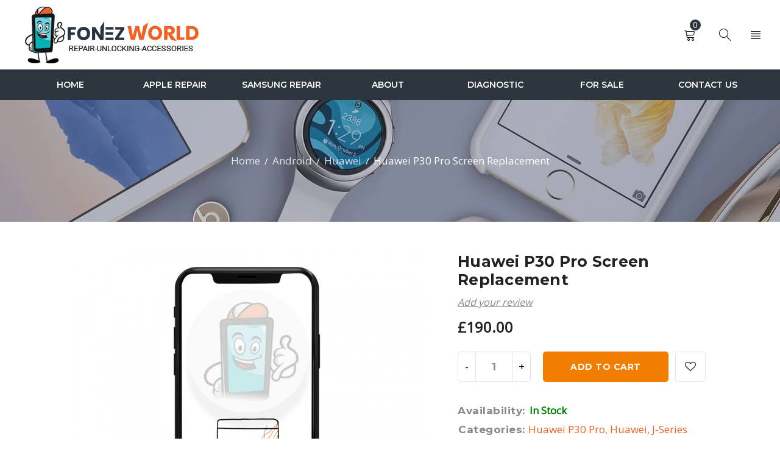

--- FILE ---
content_type: text/html; charset=UTF-8
request_url: https://fonezworld.co.uk/product/huawei-p30-pro-screen-replacement/
body_size: 36109
content:
<!DOCTYPE html>
<html lang="en-US">
<head>
		<meta charset="UTF-8" />

			<meta name="viewport" content="width=device-width, initial-scale=1.0, maximum-scale=1" />
	
	<link rel="profile" href="//gmpg.org/xfn/11" />
				<link rel="shortcut icon" href="https://fonezworld.co.uk/wp-content/uploads/2021/04/logo-1.png" />
						<script>document.documentElement.className = document.documentElement.className + ' yes-js js_active js'</script>
			<title>Huawei P30 Pro Screen Replacement | Fonez World. Repair- Unlock &#8211; Accessories.</title>
<meta name='robots' content='max-image-preview:large' />
<script>window._wca = window._wca || [];</script>
<link rel='dns-prefetch' href='//stats.wp.com' />
<link rel='dns-prefetch' href='//web.squarecdn.com' />
<link rel='dns-prefetch' href='//capi-automation.s3.us-east-2.amazonaws.com' />
<link rel='dns-prefetch' href='//fonts.googleapis.com' />
<link rel='preconnect' href='https://fonts.gstatic.com' crossorigin />
<link rel="alternate" type="application/rss+xml" title="Fonez World. Repair- Unlock - Accessories. &raquo; Feed" href="https://fonezworld.co.uk/feed/" />
<link rel="alternate" type="application/rss+xml" title="Fonez World. Repair- Unlock - Accessories. &raquo; Comments Feed" href="https://fonezworld.co.uk/comments/feed/" />
<link rel="alternate" type="application/rss+xml" title="Fonez World. Repair- Unlock - Accessories. &raquo; Huawei P30 Pro Screen Replacement Comments Feed" href="https://fonezworld.co.uk/product/huawei-p30-pro-screen-replacement/feed/" />
<link rel="alternate" title="oEmbed (JSON)" type="application/json+oembed" href="https://fonezworld.co.uk/wp-json/oembed/1.0/embed?url=https%3A%2F%2Ffonezworld.co.uk%2Fproduct%2Fhuawei-p30-pro-screen-replacement%2F" />
<link rel="alternate" title="oEmbed (XML)" type="text/xml+oembed" href="https://fonezworld.co.uk/wp-json/oembed/1.0/embed?url=https%3A%2F%2Ffonezworld.co.uk%2Fproduct%2Fhuawei-p30-pro-screen-replacement%2F&#038;format=xml" />
<style id='wp-img-auto-sizes-contain-inline-css' type='text/css'>
img:is([sizes=auto i],[sizes^="auto," i]){contain-intrinsic-size:3000px 1500px}
/*# sourceURL=wp-img-auto-sizes-contain-inline-css */
</style>

<style id='wp-emoji-styles-inline-css' type='text/css'>

	img.wp-smiley, img.emoji {
		display: inline !important;
		border: none !important;
		box-shadow: none !important;
		height: 1em !important;
		width: 1em !important;
		margin: 0 0.07em !important;
		vertical-align: -0.1em !important;
		background: none !important;
		padding: 0 !important;
	}
/*# sourceURL=wp-emoji-styles-inline-css */
</style>
<link rel='stylesheet' id='wp-block-library-css' href='https://fonezworld.co.uk/wp-includes/css/dist/block-library/style.min.css?ver=6.9' type='text/css' media='all' />
<style id='classic-theme-styles-inline-css' type='text/css'>
/*! This file is auto-generated */
.wp-block-button__link{color:#fff;background-color:#32373c;border-radius:9999px;box-shadow:none;text-decoration:none;padding:calc(.667em + 2px) calc(1.333em + 2px);font-size:1.125em}.wp-block-file__button{background:#32373c;color:#fff;text-decoration:none}
/*# sourceURL=/wp-includes/css/classic-themes.min.css */
</style>
<link rel='stylesheet' id='mediaelement-css' href='https://fonezworld.co.uk/wp-includes/js/mediaelement/mediaelementplayer-legacy.min.css?ver=4.2.17' type='text/css' media='all' />
<link rel='stylesheet' id='wp-mediaelement-css' href='https://fonezworld.co.uk/wp-includes/js/mediaelement/wp-mediaelement.min.css?ver=6.9' type='text/css' media='all' />
<style id='jetpack-sharing-buttons-style-inline-css' type='text/css'>
.jetpack-sharing-buttons__services-list{display:flex;flex-direction:row;flex-wrap:wrap;gap:0;list-style-type:none;margin:5px;padding:0}.jetpack-sharing-buttons__services-list.has-small-icon-size{font-size:12px}.jetpack-sharing-buttons__services-list.has-normal-icon-size{font-size:16px}.jetpack-sharing-buttons__services-list.has-large-icon-size{font-size:24px}.jetpack-sharing-buttons__services-list.has-huge-icon-size{font-size:36px}@media print{.jetpack-sharing-buttons__services-list{display:none!important}}.editor-styles-wrapper .wp-block-jetpack-sharing-buttons{gap:0;padding-inline-start:0}ul.jetpack-sharing-buttons__services-list.has-background{padding:1.25em 2.375em}
/*# sourceURL=https://fonezworld.co.uk/wp-content/plugins/jetpack/_inc/blocks/sharing-buttons/view.css */
</style>
<style id='joinchat-button-style-inline-css' type='text/css'>
.wp-block-joinchat-button{border:none!important;text-align:center}.wp-block-joinchat-button figure{display:table;margin:0 auto;padding:0}.wp-block-joinchat-button figcaption{font:normal normal 400 .6em/2em var(--wp--preset--font-family--system-font,sans-serif);margin:0;padding:0}.wp-block-joinchat-button .joinchat-button__qr{background-color:#fff;border:6px solid #25d366;border-radius:30px;box-sizing:content-box;display:block;height:200px;margin:auto;overflow:hidden;padding:10px;width:200px}.wp-block-joinchat-button .joinchat-button__qr canvas,.wp-block-joinchat-button .joinchat-button__qr img{display:block;margin:auto}.wp-block-joinchat-button .joinchat-button__link{align-items:center;background-color:#25d366;border:6px solid #25d366;border-radius:30px;display:inline-flex;flex-flow:row nowrap;justify-content:center;line-height:1.25em;margin:0 auto;text-decoration:none}.wp-block-joinchat-button .joinchat-button__link:before{background:transparent var(--joinchat-ico) no-repeat center;background-size:100%;content:"";display:block;height:1.5em;margin:-.75em .75em -.75em 0;width:1.5em}.wp-block-joinchat-button figure+.joinchat-button__link{margin-top:10px}@media (orientation:landscape)and (min-height:481px),(orientation:portrait)and (min-width:481px){.wp-block-joinchat-button.joinchat-button--qr-only figure+.joinchat-button__link{display:none}}@media (max-width:480px),(orientation:landscape)and (max-height:480px){.wp-block-joinchat-button figure{display:none}}

/*# sourceURL=https://fonezworld.co.uk/wp-content/plugins/creame-whatsapp-me/gutenberg/build/style-index.css */
</style>
<link rel='stylesheet' id='jquery-selectBox-css' href='https://fonezworld.co.uk/wp-content/plugins/yith-woocommerce-wishlist/assets/css/jquery.selectBox.css?ver=1.2.0' type='text/css' media='all' />
<link rel='stylesheet' id='woocommerce_prettyPhoto_css-css' href='//fonezworld.co.uk/wp-content/plugins/woocommerce/assets/css/prettyPhoto.css?ver=3.1.6' type='text/css' media='all' />
<link rel='stylesheet' id='yith-wcwl-main-css' href='https://fonezworld.co.uk/wp-content/plugins/yith-woocommerce-wishlist/assets/css/style.css?ver=4.11.0' type='text/css' media='all' />
<style id='yith-wcwl-main-inline-css' type='text/css'>
 :root { --rounded-corners-radius: 16px; --add-to-cart-rounded-corners-radius: 16px; --color-headers-background: #F4F4F4; --feedback-duration: 3s } 
 :root { --rounded-corners-radius: 16px; --add-to-cart-rounded-corners-radius: 16px; --color-headers-background: #F4F4F4; --feedback-duration: 3s } 
/*# sourceURL=yith-wcwl-main-inline-css */
</style>
<style id='global-styles-inline-css' type='text/css'>
:root{--wp--preset--aspect-ratio--square: 1;--wp--preset--aspect-ratio--4-3: 4/3;--wp--preset--aspect-ratio--3-4: 3/4;--wp--preset--aspect-ratio--3-2: 3/2;--wp--preset--aspect-ratio--2-3: 2/3;--wp--preset--aspect-ratio--16-9: 16/9;--wp--preset--aspect-ratio--9-16: 9/16;--wp--preset--color--black: #000000;--wp--preset--color--cyan-bluish-gray: #abb8c3;--wp--preset--color--white: #ffffff;--wp--preset--color--pale-pink: #f78da7;--wp--preset--color--vivid-red: #cf2e2e;--wp--preset--color--luminous-vivid-orange: #ff6900;--wp--preset--color--luminous-vivid-amber: #fcb900;--wp--preset--color--light-green-cyan: #7bdcb5;--wp--preset--color--vivid-green-cyan: #00d084;--wp--preset--color--pale-cyan-blue: #8ed1fc;--wp--preset--color--vivid-cyan-blue: #0693e3;--wp--preset--color--vivid-purple: #9b51e0;--wp--preset--gradient--vivid-cyan-blue-to-vivid-purple: linear-gradient(135deg,rgb(6,147,227) 0%,rgb(155,81,224) 100%);--wp--preset--gradient--light-green-cyan-to-vivid-green-cyan: linear-gradient(135deg,rgb(122,220,180) 0%,rgb(0,208,130) 100%);--wp--preset--gradient--luminous-vivid-amber-to-luminous-vivid-orange: linear-gradient(135deg,rgb(252,185,0) 0%,rgb(255,105,0) 100%);--wp--preset--gradient--luminous-vivid-orange-to-vivid-red: linear-gradient(135deg,rgb(255,105,0) 0%,rgb(207,46,46) 100%);--wp--preset--gradient--very-light-gray-to-cyan-bluish-gray: linear-gradient(135deg,rgb(238,238,238) 0%,rgb(169,184,195) 100%);--wp--preset--gradient--cool-to-warm-spectrum: linear-gradient(135deg,rgb(74,234,220) 0%,rgb(151,120,209) 20%,rgb(207,42,186) 40%,rgb(238,44,130) 60%,rgb(251,105,98) 80%,rgb(254,248,76) 100%);--wp--preset--gradient--blush-light-purple: linear-gradient(135deg,rgb(255,206,236) 0%,rgb(152,150,240) 100%);--wp--preset--gradient--blush-bordeaux: linear-gradient(135deg,rgb(254,205,165) 0%,rgb(254,45,45) 50%,rgb(107,0,62) 100%);--wp--preset--gradient--luminous-dusk: linear-gradient(135deg,rgb(255,203,112) 0%,rgb(199,81,192) 50%,rgb(65,88,208) 100%);--wp--preset--gradient--pale-ocean: linear-gradient(135deg,rgb(255,245,203) 0%,rgb(182,227,212) 50%,rgb(51,167,181) 100%);--wp--preset--gradient--electric-grass: linear-gradient(135deg,rgb(202,248,128) 0%,rgb(113,206,126) 100%);--wp--preset--gradient--midnight: linear-gradient(135deg,rgb(2,3,129) 0%,rgb(40,116,252) 100%);--wp--preset--font-size--small: 13px;--wp--preset--font-size--medium: 20px;--wp--preset--font-size--large: 36px;--wp--preset--font-size--x-large: 42px;--wp--preset--spacing--20: 0.44rem;--wp--preset--spacing--30: 0.67rem;--wp--preset--spacing--40: 1rem;--wp--preset--spacing--50: 1.5rem;--wp--preset--spacing--60: 2.25rem;--wp--preset--spacing--70: 3.38rem;--wp--preset--spacing--80: 5.06rem;--wp--preset--shadow--natural: 6px 6px 9px rgba(0, 0, 0, 0.2);--wp--preset--shadow--deep: 12px 12px 50px rgba(0, 0, 0, 0.4);--wp--preset--shadow--sharp: 6px 6px 0px rgba(0, 0, 0, 0.2);--wp--preset--shadow--outlined: 6px 6px 0px -3px rgb(255, 255, 255), 6px 6px rgb(0, 0, 0);--wp--preset--shadow--crisp: 6px 6px 0px rgb(0, 0, 0);}:where(.is-layout-flex){gap: 0.5em;}:where(.is-layout-grid){gap: 0.5em;}body .is-layout-flex{display: flex;}.is-layout-flex{flex-wrap: wrap;align-items: center;}.is-layout-flex > :is(*, div){margin: 0;}body .is-layout-grid{display: grid;}.is-layout-grid > :is(*, div){margin: 0;}:where(.wp-block-columns.is-layout-flex){gap: 2em;}:where(.wp-block-columns.is-layout-grid){gap: 2em;}:where(.wp-block-post-template.is-layout-flex){gap: 1.25em;}:where(.wp-block-post-template.is-layout-grid){gap: 1.25em;}.has-black-color{color: var(--wp--preset--color--black) !important;}.has-cyan-bluish-gray-color{color: var(--wp--preset--color--cyan-bluish-gray) !important;}.has-white-color{color: var(--wp--preset--color--white) !important;}.has-pale-pink-color{color: var(--wp--preset--color--pale-pink) !important;}.has-vivid-red-color{color: var(--wp--preset--color--vivid-red) !important;}.has-luminous-vivid-orange-color{color: var(--wp--preset--color--luminous-vivid-orange) !important;}.has-luminous-vivid-amber-color{color: var(--wp--preset--color--luminous-vivid-amber) !important;}.has-light-green-cyan-color{color: var(--wp--preset--color--light-green-cyan) !important;}.has-vivid-green-cyan-color{color: var(--wp--preset--color--vivid-green-cyan) !important;}.has-pale-cyan-blue-color{color: var(--wp--preset--color--pale-cyan-blue) !important;}.has-vivid-cyan-blue-color{color: var(--wp--preset--color--vivid-cyan-blue) !important;}.has-vivid-purple-color{color: var(--wp--preset--color--vivid-purple) !important;}.has-black-background-color{background-color: var(--wp--preset--color--black) !important;}.has-cyan-bluish-gray-background-color{background-color: var(--wp--preset--color--cyan-bluish-gray) !important;}.has-white-background-color{background-color: var(--wp--preset--color--white) !important;}.has-pale-pink-background-color{background-color: var(--wp--preset--color--pale-pink) !important;}.has-vivid-red-background-color{background-color: var(--wp--preset--color--vivid-red) !important;}.has-luminous-vivid-orange-background-color{background-color: var(--wp--preset--color--luminous-vivid-orange) !important;}.has-luminous-vivid-amber-background-color{background-color: var(--wp--preset--color--luminous-vivid-amber) !important;}.has-light-green-cyan-background-color{background-color: var(--wp--preset--color--light-green-cyan) !important;}.has-vivid-green-cyan-background-color{background-color: var(--wp--preset--color--vivid-green-cyan) !important;}.has-pale-cyan-blue-background-color{background-color: var(--wp--preset--color--pale-cyan-blue) !important;}.has-vivid-cyan-blue-background-color{background-color: var(--wp--preset--color--vivid-cyan-blue) !important;}.has-vivid-purple-background-color{background-color: var(--wp--preset--color--vivid-purple) !important;}.has-black-border-color{border-color: var(--wp--preset--color--black) !important;}.has-cyan-bluish-gray-border-color{border-color: var(--wp--preset--color--cyan-bluish-gray) !important;}.has-white-border-color{border-color: var(--wp--preset--color--white) !important;}.has-pale-pink-border-color{border-color: var(--wp--preset--color--pale-pink) !important;}.has-vivid-red-border-color{border-color: var(--wp--preset--color--vivid-red) !important;}.has-luminous-vivid-orange-border-color{border-color: var(--wp--preset--color--luminous-vivid-orange) !important;}.has-luminous-vivid-amber-border-color{border-color: var(--wp--preset--color--luminous-vivid-amber) !important;}.has-light-green-cyan-border-color{border-color: var(--wp--preset--color--light-green-cyan) !important;}.has-vivid-green-cyan-border-color{border-color: var(--wp--preset--color--vivid-green-cyan) !important;}.has-pale-cyan-blue-border-color{border-color: var(--wp--preset--color--pale-cyan-blue) !important;}.has-vivid-cyan-blue-border-color{border-color: var(--wp--preset--color--vivid-cyan-blue) !important;}.has-vivid-purple-border-color{border-color: var(--wp--preset--color--vivid-purple) !important;}.has-vivid-cyan-blue-to-vivid-purple-gradient-background{background: var(--wp--preset--gradient--vivid-cyan-blue-to-vivid-purple) !important;}.has-light-green-cyan-to-vivid-green-cyan-gradient-background{background: var(--wp--preset--gradient--light-green-cyan-to-vivid-green-cyan) !important;}.has-luminous-vivid-amber-to-luminous-vivid-orange-gradient-background{background: var(--wp--preset--gradient--luminous-vivid-amber-to-luminous-vivid-orange) !important;}.has-luminous-vivid-orange-to-vivid-red-gradient-background{background: var(--wp--preset--gradient--luminous-vivid-orange-to-vivid-red) !important;}.has-very-light-gray-to-cyan-bluish-gray-gradient-background{background: var(--wp--preset--gradient--very-light-gray-to-cyan-bluish-gray) !important;}.has-cool-to-warm-spectrum-gradient-background{background: var(--wp--preset--gradient--cool-to-warm-spectrum) !important;}.has-blush-light-purple-gradient-background{background: var(--wp--preset--gradient--blush-light-purple) !important;}.has-blush-bordeaux-gradient-background{background: var(--wp--preset--gradient--blush-bordeaux) !important;}.has-luminous-dusk-gradient-background{background: var(--wp--preset--gradient--luminous-dusk) !important;}.has-pale-ocean-gradient-background{background: var(--wp--preset--gradient--pale-ocean) !important;}.has-electric-grass-gradient-background{background: var(--wp--preset--gradient--electric-grass) !important;}.has-midnight-gradient-background{background: var(--wp--preset--gradient--midnight) !important;}.has-small-font-size{font-size: var(--wp--preset--font-size--small) !important;}.has-medium-font-size{font-size: var(--wp--preset--font-size--medium) !important;}.has-large-font-size{font-size: var(--wp--preset--font-size--large) !important;}.has-x-large-font-size{font-size: var(--wp--preset--font-size--x-large) !important;}
:where(.wp-block-post-template.is-layout-flex){gap: 1.25em;}:where(.wp-block-post-template.is-layout-grid){gap: 1.25em;}
:where(.wp-block-term-template.is-layout-flex){gap: 1.25em;}:where(.wp-block-term-template.is-layout-grid){gap: 1.25em;}
:where(.wp-block-columns.is-layout-flex){gap: 2em;}:where(.wp-block-columns.is-layout-grid){gap: 2em;}
:root :where(.wp-block-pullquote){font-size: 1.5em;line-height: 1.6;}
/*# sourceURL=global-styles-inline-css */
</style>
<link rel='stylesheet' id='contact-form-7-css' href='https://fonezworld.co.uk/wp-content/plugins/contact-form-7/includes/css/styles.css?ver=6.1.4' type='text/css' media='all' />
<link rel='stylesheet' id='rs-plugin-settings-css' href='https://fonezworld.co.uk/wp-content/plugins/revslider/public/assets/css/rs6.css?ver=6.4.6' type='text/css' media='all' />
<style id='rs-plugin-settings-inline-css' type='text/css'>
#rs-demo-id {}
/*# sourceURL=rs-plugin-settings-inline-css */
</style>
<link rel='stylesheet' id='js_composer_front-css' href='https://fonezworld.co.uk/wp-content/plugins/js_composer/assets/css/js_composer.min.css?ver=6.6.0' type='text/css' media='all' />
<link rel='stylesheet' id='ts-shortcode-css' href='https://fonezworld.co.uk/wp-content/plugins/themesky/css/shortcode.css?ver=1.0.5' type='text/css' media='all' />
<link rel='stylesheet' id='owl-carousel-css' href='https://fonezworld.co.uk/wp-content/plugins/themesky/css/owl.carousel.css?ver=1.0.5' type='text/css' media='all' />
<link rel='stylesheet' id='woocommerce-layout-css' href='https://fonezworld.co.uk/wp-content/plugins/woocommerce/assets/css/woocommerce-layout.css?ver=10.4.3' type='text/css' media='all' />
<style id='woocommerce-layout-inline-css' type='text/css'>

	.infinite-scroll .woocommerce-pagination {
		display: none;
	}
/*# sourceURL=woocommerce-layout-inline-css */
</style>
<link rel='stylesheet' id='woocommerce-smallscreen-css' href='https://fonezworld.co.uk/wp-content/plugins/woocommerce/assets/css/woocommerce-smallscreen.css?ver=10.4.3' type='text/css' media='only screen and (max-width: 768px)' />
<link rel='stylesheet' id='woocommerce-general-css' href='https://fonezworld.co.uk/wp-content/plugins/woocommerce/assets/css/woocommerce.css?ver=10.4.3' type='text/css' media='all' />
<style id='woocommerce-inline-inline-css' type='text/css'>
.woocommerce form .form-row .required { visibility: visible; }
/*# sourceURL=woocommerce-inline-inline-css */
</style>
<link rel='stylesheet' id='yoome-reset-css' href='https://fonezworld.co.uk/wp-content/themes/yoome/css/reset.css?ver=1.1.1' type='text/css' media='all' />
<link rel='stylesheet' id='yoome-style-css' href='https://fonezworld.co.uk/wp-content/themes/yoome/style.css?ver=6.9' type='text/css' media='all' />
<style id='yoome-style-inline-css' type='text/css'>
.header-v3 header .menu-wrapper nav > ul.menu > li.menu-item-14622{background-color: #66cc66;}.header-v3 header .menu-wrapper nav > ul.menu > li.menu-item-14623{background-color: #f79d45;}.header-v3 header .menu-wrapper nav > ul.menu > li.menu-item-14626{background-color: #6ec4dd;}
/*# sourceURL=yoome-style-inline-css */
</style>
<link rel='stylesheet' id='yoome-child-style-css' href='https://fonezworld.co.uk/wp-content/themes/yoome-child/style.css?ver=6.9' type='text/css' media='all' />
<link rel='stylesheet' id='jquery-fixedheadertable-style-css' href='https://fonezworld.co.uk/wp-content/plugins/yith-woocommerce-compare/assets/css/jquery.dataTables.css?ver=1.10.18' type='text/css' media='all' />
<link rel='stylesheet' id='yith_woocompare_page-css' href='https://fonezworld.co.uk/wp-content/plugins/yith-woocommerce-compare/assets/css/compare.css?ver=3.7.0' type='text/css' media='all' />
<link rel='stylesheet' id='yith-woocompare-widget-css' href='https://fonezworld.co.uk/wp-content/plugins/yith-woocommerce-compare/assets/css/widget.css?ver=3.7.0' type='text/css' media='all' />
<link rel='stylesheet' id='wc-square-css' href='https://fonezworld.co.uk/wp-content/plugins/woocommerce-square/build/assets/frontend/wc-square.css?ver=5.2.0' type='text/css' media='all' />
<link rel='stylesheet' id='wc-square-digital-wallet-css' href='https://fonezworld.co.uk/wp-content/plugins/woocommerce-square/build/assets/frontend/wc-square-digital-wallet.css?ver=5.2.0' type='text/css' media='all' />
<link rel="preload" as="style" href="https://fonts.googleapis.com/css?family=Open%20Sans:400%7CMontserrat:700,300,600,500&#038;display=swap&#038;ver=1624430683" /><link rel="stylesheet" href="https://fonts.googleapis.com/css?family=Open%20Sans:400%7CMontserrat:700,300,600,500&#038;display=swap&#038;ver=1624430683" media="print" onload="this.media='all'"><noscript><link rel="stylesheet" href="https://fonts.googleapis.com/css?family=Open%20Sans:400%7CMontserrat:700,300,600,500&#038;display=swap&#038;ver=1624430683" /></noscript><link rel='stylesheet' id='font-awesome-css' href='https://fonezworld.co.uk/wp-content/themes/yoome/css/font-awesome.css?ver=1.1.1' type='text/css' media='all' />
<link rel='stylesheet' id='font-linear-icon-css' href='https://fonezworld.co.uk/wp-content/themes/yoome/css/linearicons.css?ver=1.1.1' type='text/css' media='all' />
<link rel='stylesheet' id='yoome-responsive-css' href='https://fonezworld.co.uk/wp-content/themes/yoome/css/responsive.css?ver=1.1.1' type='text/css' media='all' />
<link rel='stylesheet' id='yoome-dynamic-css-css' href='https://fonezworld.co.uk/wp-content/uploads/yoomechild.css?ver=1624430683' type='text/css' media='all' />
<script type="text/template" id="tmpl-variation-template">
	<div class="woocommerce-variation-description">{{{ data.variation.variation_description }}}</div>
	<div class="woocommerce-variation-price">{{{ data.variation.price_html }}}</div>
	<div class="woocommerce-variation-availability">{{{ data.variation.availability_html }}}</div>
</script>
<script type="text/template" id="tmpl-unavailable-variation-template">
	<p role="alert">Sorry, this product is unavailable. Please choose a different combination.</p>
</script>
<script type="text/javascript" src="https://fonezworld.co.uk/wp-includes/js/jquery/jquery.min.js?ver=3.7.1" id="jquery-core-js"></script>
<script type="text/javascript" src="https://fonezworld.co.uk/wp-includes/js/jquery/jquery-migrate.min.js?ver=3.4.1" id="jquery-migrate-js"></script>
<script type="text/javascript" id="jquery-js-after">
/* <![CDATA[ */
if (typeof (window.wpfReadyList) == "undefined") {
			var v = jQuery.fn.jquery;
			if (v && parseInt(v) >= 3 && window.self === window.top) {
				var readyList=[];
				window.originalReadyMethod = jQuery.fn.ready;
				jQuery.fn.ready = function(){
					if(arguments.length && arguments.length > 0 && typeof arguments[0] === "function") {
						readyList.push({"c": this, "a": arguments});
					}
					return window.originalReadyMethod.apply( this, arguments );
				};
				window.wpfReadyList = readyList;
			}}
//# sourceURL=jquery-js-after
/* ]]> */
</script>
<script type="text/javascript" src="https://fonezworld.co.uk/wp-content/plugins/revslider/public/assets/js/rbtools.min.js?ver=6.4.4" id="tp-tools-js"></script>
<script type="text/javascript" src="https://fonezworld.co.uk/wp-content/plugins/revslider/public/assets/js/rs6.min.js?ver=6.4.6" id="revmin-js"></script>
<script type="text/javascript" src="https://fonezworld.co.uk/wp-content/plugins/woocommerce/assets/js/jquery-blockui/jquery.blockUI.min.js?ver=2.7.0-wc.10.4.3" id="wc-jquery-blockui-js" data-wp-strategy="defer"></script>
<script type="text/javascript" id="wc-add-to-cart-js-extra">
/* <![CDATA[ */
var wc_add_to_cart_params = {"ajax_url":"/wp-admin/admin-ajax.php","wc_ajax_url":"/?wc-ajax=%%endpoint%%","i18n_view_cart":"View cart","cart_url":"https://fonezworld.co.uk/cart-2/","is_cart":"","cart_redirect_after_add":"no"};
//# sourceURL=wc-add-to-cart-js-extra
/* ]]> */
</script>
<script type="text/javascript" src="https://fonezworld.co.uk/wp-content/plugins/woocommerce/assets/js/frontend/add-to-cart.min.js?ver=10.4.3" id="wc-add-to-cart-js" data-wp-strategy="defer"></script>
<script type="text/javascript" id="wc-single-product-js-extra">
/* <![CDATA[ */
var wc_single_product_params = {"i18n_required_rating_text":"Please select a rating","i18n_rating_options":["1 of 5 stars","2 of 5 stars","3 of 5 stars","4 of 5 stars","5 of 5 stars"],"i18n_product_gallery_trigger_text":"View full-screen image gallery","review_rating_required":"yes","flexslider":{"rtl":false,"animation":"slide","smoothHeight":true,"directionNav":false,"controlNav":"thumbnails","slideshow":false,"animationSpeed":500,"animationLoop":false,"allowOneSlide":false},"zoom_enabled":"","zoom_options":[],"photoswipe_enabled":"","photoswipe_options":{"shareEl":false,"closeOnScroll":false,"history":false,"hideAnimationDuration":0,"showAnimationDuration":0},"flexslider_enabled":""};
//# sourceURL=wc-single-product-js-extra
/* ]]> */
</script>
<script type="text/javascript" src="https://fonezworld.co.uk/wp-content/plugins/woocommerce/assets/js/frontend/single-product.min.js?ver=10.4.3" id="wc-single-product-js" defer="defer" data-wp-strategy="defer"></script>
<script type="text/javascript" src="https://fonezworld.co.uk/wp-content/plugins/woocommerce/assets/js/js-cookie/js.cookie.min.js?ver=2.1.4-wc.10.4.3" id="wc-js-cookie-js" defer="defer" data-wp-strategy="defer"></script>
<script type="text/javascript" id="woocommerce-js-extra">
/* <![CDATA[ */
var woocommerce_params = {"ajax_url":"/wp-admin/admin-ajax.php","wc_ajax_url":"/?wc-ajax=%%endpoint%%","i18n_password_show":"Show password","i18n_password_hide":"Hide password"};
//# sourceURL=woocommerce-js-extra
/* ]]> */
</script>
<script type="text/javascript" src="https://fonezworld.co.uk/wp-content/plugins/woocommerce/assets/js/frontend/woocommerce.min.js?ver=10.4.3" id="woocommerce-js" defer="defer" data-wp-strategy="defer"></script>
<script type="text/javascript" src="https://fonezworld.co.uk/wp-content/plugins/js_composer/assets/js/vendors/woocommerce-add-to-cart.js?ver=6.6.0" id="vc_woocommerce-add-to-cart-js-js"></script>
<script type="text/javascript" src="https://stats.wp.com/s-202604.js" id="woocommerce-analytics-js" defer="defer" data-wp-strategy="defer"></script>
<script type="text/javascript" src="https://web.squarecdn.com/v1/square.js?ver=5.2.0" id="wc-square-payment-form-js"></script>
<script type="text/javascript" src="https://fonezworld.co.uk/wp-includes/js/underscore.min.js?ver=1.13.7" id="underscore-js"></script>
<script type="text/javascript" id="wp-util-js-extra">
/* <![CDATA[ */
var _wpUtilSettings = {"ajax":{"url":"/wp-admin/admin-ajax.php"}};
//# sourceURL=wp-util-js-extra
/* ]]> */
</script>
<script type="text/javascript" src="https://fonezworld.co.uk/wp-includes/js/wp-util.min.js?ver=6.9" id="wp-util-js"></script>
<script type="text/javascript" id="wc-add-to-cart-variation-js-extra">
/* <![CDATA[ */
var wc_add_to_cart_variation_params = {"wc_ajax_url":"/?wc-ajax=%%endpoint%%","i18n_no_matching_variations_text":"Sorry, no products matched your selection. Please choose a different combination.","i18n_make_a_selection_text":"Please select some product options before adding this product to your cart.","i18n_unavailable_text":"Sorry, this product is unavailable. Please choose a different combination.","i18n_reset_alert_text":"Your selection has been reset. Please select some product options before adding this product to your cart."};
//# sourceURL=wc-add-to-cart-variation-js-extra
/* ]]> */
</script>
<script type="text/javascript" src="https://fonezworld.co.uk/wp-content/plugins/woocommerce/assets/js/frontend/add-to-cart-variation.min.js?ver=10.4.3" id="wc-add-to-cart-variation-js" defer="defer" data-wp-strategy="defer"></script>
<link rel="https://api.w.org/" href="https://fonezworld.co.uk/wp-json/" /><link rel="alternate" title="JSON" type="application/json" href="https://fonezworld.co.uk/wp-json/wp/v2/product/17540" /><link rel="EditURI" type="application/rsd+xml" title="RSD" href="https://fonezworld.co.uk/xmlrpc.php?rsd" />
<meta name="generator" content="WordPress 6.9" />
<meta name="generator" content="WooCommerce 10.4.3" />
<link rel="canonical" href="https://fonezworld.co.uk/product/huawei-p30-pro-screen-replacement/" />
<link rel='shortlink' href='https://fonezworld.co.uk/?p=17540' />
<meta name="generator" content="Redux 4.5.10" /><style type="text/css" data-type="vc_shortcodes-custom-css">.vc_custom_1554968661543{padding-top: 20px !important;padding-bottom: 18px !important;}.vc_custom_1560225222688{padding-top: 50px !important;padding-bottom: 20px !important;}.vc_custom_1557201771008{margin-bottom: 20px !important;}.vc_custom_1557133023813{margin-top: 20px !important;}.vc_custom_1557133395076{margin-bottom: -30px !important;}</style>	<style>img#wpstats{display:none}</style>
		<!-- Google site verification - Google for WooCommerce -->
<meta name="google-site-verification" content="K_NGfEGkar1PUy-ttEGG9pOc7zi4cprTOboFxzZOrn8" />
	<noscript><style>.woocommerce-product-gallery{ opacity: 1 !important; }</style></noscript>
	<meta name="generator" content="Elementor 3.34.2; features: additional_custom_breakpoints; settings: css_print_method-external, google_font-enabled, font_display-auto">
<style type="text/css">.recentcomments a{display:inline !important;padding:0 !important;margin:0 !important;}</style>			<script  type="text/javascript">
				!function(f,b,e,v,n,t,s){if(f.fbq)return;n=f.fbq=function(){n.callMethod?
					n.callMethod.apply(n,arguments):n.queue.push(arguments)};if(!f._fbq)f._fbq=n;
					n.push=n;n.loaded=!0;n.version='2.0';n.queue=[];t=b.createElement(e);t.async=!0;
					t.src=v;s=b.getElementsByTagName(e)[0];s.parentNode.insertBefore(t,s)}(window,
					document,'script','https://connect.facebook.net/en_US/fbevents.js');
			</script>
			<!-- WooCommerce Facebook Integration Begin -->
			<script  type="text/javascript">

				fbq('init', '622571388828241', {}, {
    "agent": "woocommerce_0-10.4.3-3.5.15"
});

				document.addEventListener( 'DOMContentLoaded', function() {
					// Insert placeholder for events injected when a product is added to the cart through AJAX.
					document.body.insertAdjacentHTML( 'beforeend', '<div class=\"wc-facebook-pixel-event-placeholder\"></div>' );
				}, false );

			</script>
			<!-- WooCommerce Facebook Integration End -->
						<style>
				.e-con.e-parent:nth-of-type(n+4):not(.e-lazyloaded):not(.e-no-lazyload),
				.e-con.e-parent:nth-of-type(n+4):not(.e-lazyloaded):not(.e-no-lazyload) * {
					background-image: none !important;
				}
				@media screen and (max-height: 1024px) {
					.e-con.e-parent:nth-of-type(n+3):not(.e-lazyloaded):not(.e-no-lazyload),
					.e-con.e-parent:nth-of-type(n+3):not(.e-lazyloaded):not(.e-no-lazyload) * {
						background-image: none !important;
					}
				}
				@media screen and (max-height: 640px) {
					.e-con.e-parent:nth-of-type(n+2):not(.e-lazyloaded):not(.e-no-lazyload),
					.e-con.e-parent:nth-of-type(n+2):not(.e-lazyloaded):not(.e-no-lazyload) * {
						background-image: none !important;
					}
				}
			</style>
			<meta name="generator" content="Powered by WPBakery Page Builder - drag and drop page builder for WordPress."/>
<meta name="generator" content="Powered by Slider Revolution 6.4.6 - responsive, Mobile-Friendly Slider Plugin for WordPress with comfortable drag and drop interface." />
<script type="text/javascript">function setREVStartSize(e){
			//window.requestAnimationFrame(function() {				 
				window.RSIW = window.RSIW===undefined ? window.innerWidth : window.RSIW;	
				window.RSIH = window.RSIH===undefined ? window.innerHeight : window.RSIH;	
				try {								
					var pw = document.getElementById(e.c).parentNode.offsetWidth,
						newh;
					pw = pw===0 || isNaN(pw) ? window.RSIW : pw;
					e.tabw = e.tabw===undefined ? 0 : parseInt(e.tabw);
					e.thumbw = e.thumbw===undefined ? 0 : parseInt(e.thumbw);
					e.tabh = e.tabh===undefined ? 0 : parseInt(e.tabh);
					e.thumbh = e.thumbh===undefined ? 0 : parseInt(e.thumbh);
					e.tabhide = e.tabhide===undefined ? 0 : parseInt(e.tabhide);
					e.thumbhide = e.thumbhide===undefined ? 0 : parseInt(e.thumbhide);
					e.mh = e.mh===undefined || e.mh=="" || e.mh==="auto" ? 0 : parseInt(e.mh,0);		
					if(e.layout==="fullscreen" || e.l==="fullscreen") 						
						newh = Math.max(e.mh,window.RSIH);					
					else{					
						e.gw = Array.isArray(e.gw) ? e.gw : [e.gw];
						for (var i in e.rl) if (e.gw[i]===undefined || e.gw[i]===0) e.gw[i] = e.gw[i-1];					
						e.gh = e.el===undefined || e.el==="" || (Array.isArray(e.el) && e.el.length==0)? e.gh : e.el;
						e.gh = Array.isArray(e.gh) ? e.gh : [e.gh];
						for (var i in e.rl) if (e.gh[i]===undefined || e.gh[i]===0) e.gh[i] = e.gh[i-1];
											
						var nl = new Array(e.rl.length),
							ix = 0,						
							sl;					
						e.tabw = e.tabhide>=pw ? 0 : e.tabw;
						e.thumbw = e.thumbhide>=pw ? 0 : e.thumbw;
						e.tabh = e.tabhide>=pw ? 0 : e.tabh;
						e.thumbh = e.thumbhide>=pw ? 0 : e.thumbh;					
						for (var i in e.rl) nl[i] = e.rl[i]<window.RSIW ? 0 : e.rl[i];
						sl = nl[0];									
						for (var i in nl) if (sl>nl[i] && nl[i]>0) { sl = nl[i]; ix=i;}															
						var m = pw>(e.gw[ix]+e.tabw+e.thumbw) ? 1 : (pw-(e.tabw+e.thumbw)) / (e.gw[ix]);					
						newh =  (e.gh[ix] * m) + (e.tabh + e.thumbh);
					}				
					if(window.rs_init_css===undefined) window.rs_init_css = document.head.appendChild(document.createElement("style"));					
					document.getElementById(e.c).height = newh+"px";
					window.rs_init_css.innerHTML += "#"+e.c+"_wrapper { height: "+newh+"px }";				
				} catch(e){
					console.log("Failure at Presize of Slider:" + e)
				}					   
			//});
		  };</script>
		<style type="text/css" id="wp-custom-css">
			.woocommerce > .products{
	display:block !important;
}
header .menu-wrapper nav > ul.menu ul.sub-menu > li > a{
	color: #000 !important;
}

header .search-button .icon, .ts-group-meta-icon-toggle .icon, .shopping-cart-wrapper a > .ic-cart, .vertical-menu-button{
	color: #000 !important;
}

.product-group-button > div:nth-child(2){
	display:none !important;
}

.woocommerce div.product .summary a.compare{
	display:none !important;
}

.woocommerce .products .product .product-wrapper .thumbnail-wrapper img{
	height: 340px;
    border: 1px solid #ccc;
    padding: 10px;
}
.products .product.product-category h3{
	text-align:center;
}
.products .product.product-category .count{
		text-align:center;
}
header .menu-right nav > ul > li > a{
	color:#000 !important;
}
.woocommerce div.product .entry-title{
	    font-size: 25px !important;
    line-height: 30px !important;
    font-weight: bold !important;
}

div.product p.price .amount{
	font-weight:bold !important;
}

.woocommerce div.product p.stock span{
	color:green;
	font-weight:bold;
}

.cat-links a{
	color: #F26122;
}

.wpfMainWrapper{
	width:90% !important;
	margin-left:10% !important;
}


.wpfFilterWrapper .wpfCheckbox input[type="checkbox"]:checked + label::before {
    background: url(https://fonezworld.co.uk/wp-content/plugins/woo-product-filter/img/tick.png) !important;
    background-size: 100% 100% !important;
}

.onsale{
	display:none !important;
}
.compare {
	display:none !important;
}

@media (min-width: 320px) and (max-width: 480px) {

rs-fullwidth-wrap{
	margin-top:20px !important;
}
}

header .menu-wrapper nav > ul.menu ul.sub-menu > li > a{
	color:#fff !important;
}

header .menu-wrapper nav > ul.menu ul.sub-menu > li> :hover{
	color:#F27E01 !important;
	transform: scale(1);
	
}

.ts_custom_tab{
	display:none !important;
}

.cart_totals h2{
	color:#000 !important;
}

.checkout-login-coupon-wrapper .woocommerce-info, .woocommerce .checkout-login-coupon-wrapper .woocommerce-info{
	
	background:none !important;
	margin-left:0px !important;
}

.joinchat--right .joinchat__button{
	    top: -120px !important;
			right: 3px !important;
}

.info-content{
	margin-top:-4px !important;
}
		</style>
		<noscript><style> .wpb_animate_when_almost_visible { opacity: 1; }</style></noscript>	<meta name="facebook-domain-verification" content="sq3ypv5ckhtubnfv3d2st919t6cb4g" />
</head>
<body class="wp-singular product-template-default single single-product postid-17540 wp-theme-yoome wp-child-theme-yoome-child theme-yoome woocommerce woocommerce-page woocommerce-no-js layout-fullwidth header-v3 button-radius product-label-rectangle product-style-2 ts_desktop wpb-js-composer js-comp-ver-6.6.0 vc_responsive product-meta-center load-more-button elementor-default elementor-kit-15659">

<div id="page" class="hfeed site">

			<!-- Page Slider -->
				
		<!-- Search -->
				<div id="ts-search-sidebar" class="ts-floating-sidebar">
			<div class="overlay"></div>
			<div class="ts-search-by-category ts-sidebar-content woocommerce">
				<h2 class="title">Search </h2>
				<span class="close"></span>
				<form method="get" action="https://fonezworld.co.uk/" id="searchform-195">
	<div class="search-table">
		<div class="search-field search-content">
			<input type="text" value="" name="s" id="s-195" placeholder="Search for products" autocomplete="off" />
						<input type="hidden" name="post_type" value="product" />
					</div>
		<div class="search-button">
			<input type="submit" id="searchsubmit-195" value="Search" />
		</div>
	</div>
</form>				<div class="ts-search-result-container"></div>
			</div>
		</div>
				
		<!-- Group Header Button -->
		<div id="group-icon-header" class="ts-floating-sidebar">
		
			<div class="ts-sidebar-content">
				<span class="close"></span>
				
				<div class="logo-wrapper visible-phone">		<div class="logo">
			<a href="https://fonezworld.co.uk/">
			<!-- Main logo -->
							<img src="https://fonezworld.co.uk/wp-content/uploads/2021/04/logo-1.png" alt="Fonez World" title="Fonez World" class="normal-logo" />
						
			<!-- Mobile logo -->
							<img src="https://fonezworld.co.uk/wp-content/uploads/2021/04/logo-1.png" alt="Fonez World" title="Fonez World" class="mobile-logo" />
						
			<!-- Mobile menu logo -->
							<img src="https://fonezworld.co.uk/wp-content/uploads/2021/05/logo-white.png" alt="Fonez World" title="Fonez World" class="mobile-menu-logo" />
						
			<!-- Sticky logo -->
							<img src="https://fonezworld.co.uk/wp-content/uploads/2021/04/logo-1.png" alt="Fonez World" title="Fonez World" class="sticky-logo" />
						
						</a>
		</div>
		</div>
				
				<div class="mobile-menu-wrapper ts-menu visible-phone">
					<div class="menu-main-mobile">
						<nav class="mobile-menu"><ul id="menu-fonez-world-menu" class="menu"><li id="menu-item-20269" class="menu-item menu-item-type-post_type menu-item-object-page menu-item-home menu-item-20269 ts-normal-menu">
	<a href="https://fonezworld.co.uk/"><span class="menu-label">Home</span></a></li>
<li id="menu-item-20179" class="menu-item menu-item-type-post_type menu-item-object-page menu-item-has-children menu-item-20179 ts-normal-menu parent">
	<a href="https://fonezworld.co.uk/device-repair/"><span class="menu-label">Apple Repair</span></a><span class="ts-menu-drop-icon"></span>
<ul class="sub-menu">
	<li id="menu-item-20182" class="menu-item menu-item-type-taxonomy menu-item-object-product_cat menu-item-has-children menu-item-20182 parent">
		<a href="https://fonezworld.co.uk/product-category/iphone-2/"><span class="menu-label">iPhone</span></a><span class="ts-menu-drop-icon"></span>
	<ul class="sub-menu">
		<li id="menu-item-20206" class="menu-item menu-item-type-taxonomy menu-item-object-product_cat menu-item-20206">
			<a href="https://fonezworld.co.uk/product-category/iphone-2/iphone-16-pro-max-repairs/"><span class="menu-label">iPhone 16 Pro Max Repairs</span></a></li>
		<li id="menu-item-20207" class="menu-item menu-item-type-taxonomy menu-item-object-product_cat menu-item-20207">
			<a href="https://fonezworld.co.uk/product-category/iphone-2/iphone-16-pro-repairs/"><span class="menu-label">iPhone 16 Pro Repairs</span></a></li>
		<li id="menu-item-20293" class="menu-item menu-item-type-taxonomy menu-item-object-product_cat menu-item-20293">
			<a href="https://fonezworld.co.uk/product-category/iphone-2/iphone-16-repairs/"><span class="menu-label">iPhone 16 Repairs</span></a></li>
		<li id="menu-item-20208" class="menu-item menu-item-type-taxonomy menu-item-object-product_cat menu-item-20208">
			<a href="https://fonezworld.co.uk/product-category/iphone-2/iphone-16-plus-repairs/"><span class="menu-label">iPhone 16 Plus Repairs</span></a></li>
		<li id="menu-item-20183" class="menu-item menu-item-type-taxonomy menu-item-object-product_cat menu-item-20183">
			<a href="https://fonezworld.co.uk/product-category/iphone-2/iphone-15-pro-max-repairs/"><span class="menu-label">iPhone 15 Pro Max Repairs</span></a></li>
		<li id="menu-item-20184" class="menu-item menu-item-type-taxonomy menu-item-object-product_cat menu-item-20184">
			<a href="https://fonezworld.co.uk/product-category/iphone-2/iphone-15-pro-repairs/"><span class="menu-label">iPhone 15 Pro Repairs</span></a></li>
		<li id="menu-item-20185" class="menu-item menu-item-type-taxonomy menu-item-object-product_cat menu-item-20185">
			<a href="https://fonezworld.co.uk/product-category/iphone-2/iphone-15-plus-repairs/"><span class="menu-label">iPhone 15 Plus Repairs</span></a></li>
		<li id="menu-item-20186" class="menu-item menu-item-type-taxonomy menu-item-object-product_cat menu-item-20186">
			<a href="https://fonezworld.co.uk/product-category/iphone-2/iphone-15-repairs/"><span class="menu-label">iPhone 15 Repairs</span></a></li>
		<li id="menu-item-20187" class="menu-item menu-item-type-taxonomy menu-item-object-product_cat menu-item-20187">
			<a href="https://fonezworld.co.uk/product-category/iphone-2/iphone-14-pro-max-repairs/"><span class="menu-label">iPhone 14 Pro Max Repairs</span></a></li>
		<li id="menu-item-20188" class="menu-item menu-item-type-taxonomy menu-item-object-product_cat menu-item-20188">
			<a href="https://fonezworld.co.uk/product-category/iphone-2/iphone-14-pro-repairs/"><span class="menu-label">iPhone 14 Pro Repairs</span></a></li>
		<li id="menu-item-20189" class="menu-item menu-item-type-taxonomy menu-item-object-product_cat menu-item-20189">
			<a href="https://fonezworld.co.uk/product-category/iphone-2/iphone-14-repairs-iphone-2/"><span class="menu-label">iPhone 14 Repairs</span></a></li>
		<li id="menu-item-20190" class="menu-item menu-item-type-taxonomy menu-item-object-product_cat menu-item-20190">
			<a href="https://fonezworld.co.uk/product-category/iphone-2/iphone-13-pro-max-repairs/"><span class="menu-label">iPhone 13 Pro Max Repairs</span></a></li>
		<li id="menu-item-20191" class="menu-item menu-item-type-taxonomy menu-item-object-product_cat menu-item-20191">
			<a href="https://fonezworld.co.uk/product-category/iphone-2/iphone-13-pro-repairs/"><span class="menu-label">iPhone 13 Pro Repairs</span></a></li>
		<li id="menu-item-20192" class="menu-item menu-item-type-taxonomy menu-item-object-product_cat menu-item-20192">
			<a href="https://fonezworld.co.uk/product-category/iphone-2/iphone-13-repairs/"><span class="menu-label">iPhone 13 Repairs</span></a></li>
		<li id="menu-item-20193" class="menu-item menu-item-type-taxonomy menu-item-object-product_cat menu-item-20193">
			<a href="https://fonezworld.co.uk/product-category/iphone-2/iphone-12-pro-max-repairs/"><span class="menu-label">iPhone 12 Pro Max Repairs</span></a></li>
		<li id="menu-item-20194" class="menu-item menu-item-type-taxonomy menu-item-object-product_cat menu-item-20194">
			<a href="https://fonezworld.co.uk/product-category/iphone-2/iphone-12-pro-repairs/"><span class="menu-label">iPhone 12 Pro Repairs</span></a></li>
		<li id="menu-item-20195" class="menu-item menu-item-type-taxonomy menu-item-object-product_cat menu-item-20195">
			<a href="https://fonezworld.co.uk/product-category/iphone-2/iphone-12-repair-iphone-2/"><span class="menu-label">iPhone 12 Repairs</span></a></li>
		<li id="menu-item-20196" class="menu-item menu-item-type-taxonomy menu-item-object-product_cat menu-item-20196">
			<a href="https://fonezworld.co.uk/product-category/iphone-2/iphone-11-pro-max-repairs/"><span class="menu-label">iPhone 11 Pro Max Repairs</span></a></li>
		<li id="menu-item-20197" class="menu-item menu-item-type-taxonomy menu-item-object-product_cat menu-item-20197">
			<a href="https://fonezworld.co.uk/product-category/iphone-2/iphone-11-pro-repairs/"><span class="menu-label">iPhone 11 Pro Repairs</span></a></li>
		<li id="menu-item-20198" class="menu-item menu-item-type-taxonomy menu-item-object-product_cat menu-item-20198">
			<a href="https://fonezworld.co.uk/product-category/iphone-2/iphone-11-repairs/"><span class="menu-label">iPhone 11 Repairs</span></a></li>
		<li id="menu-item-20199" class="menu-item menu-item-type-taxonomy menu-item-object-product_cat menu-item-20199">
			<a href="https://fonezworld.co.uk/product-category/iphone-2/iphone-se-2nd-generation-repair-2020/"><span class="menu-label">Iphone SE 2nd Generation Repair (2020)</span></a></li>
		<li id="menu-item-20200" class="menu-item menu-item-type-taxonomy menu-item-object-product_cat menu-item-20200">
			<a href="https://fonezworld.co.uk/product-category/iphone-2/iphone-xs-max-repairs/"><span class="menu-label">iPhone Xs Max Repairs</span></a></li>
		<li id="menu-item-20201" class="menu-item menu-item-type-taxonomy menu-item-object-product_cat menu-item-20201">
			<a href="https://fonezworld.co.uk/product-category/iphone-2/iphone-xs-repairs/"><span class="menu-label">iPhone Xs Repairs</span></a></li>
		<li id="menu-item-20202" class="menu-item menu-item-type-taxonomy menu-item-object-product_cat menu-item-20202">
			<a href="https://fonezworld.co.uk/product-category/iphone-2/iphone-xr-repairs/"><span class="menu-label">iPhone XR Repairs</span></a></li>
		<li id="menu-item-20203" class="menu-item menu-item-type-taxonomy menu-item-object-product_cat menu-item-20203">
			<a href="https://fonezworld.co.uk/product-category/iphone-2/iphone-x-repairs/"><span class="menu-label">iPhone X Repairs</span></a></li>
		<li id="menu-item-20204" class="menu-item menu-item-type-taxonomy menu-item-object-product_cat menu-item-20204">
			<a href="https://fonezworld.co.uk/product-category/iphone-2/iphone-8-plus-repairs/"><span class="menu-label">iPhone 8 Plus Repairs</span></a></li>
		<li id="menu-item-20205" class="menu-item menu-item-type-taxonomy menu-item-object-product_cat menu-item-20205">
			<a href="https://fonezworld.co.uk/product-category/iphone-2/iphone-8-repairs-iphone-2/"><span class="menu-label">iPhone 8 Repairs</span></a></li>
	</ul>
</li>
	<li id="menu-item-20217" class="menu-item menu-item-type-taxonomy menu-item-object-product_cat menu-item-has-children menu-item-20217 parent">
		<a href="https://fonezworld.co.uk/product-category/ipad/"><span class="menu-label">iPad</span></a><span class="ts-menu-drop-icon"></span>
	<ul class="sub-menu">
		<li id="menu-item-20218" class="menu-item menu-item-type-taxonomy menu-item-object-product_cat menu-item-20218">
			<a href="https://fonezworld.co.uk/product-category/ipad/ipad-10th-generation/"><span class="menu-label">iPad 10th Generation</span></a></li>
		<li id="menu-item-20219" class="menu-item menu-item-type-taxonomy menu-item-object-product_cat menu-item-20219">
			<a href="https://fonezworld.co.uk/product-category/ipad/ipad-9th-generation/"><span class="menu-label">iPad 9th Generation</span></a></li>
		<li id="menu-item-20220" class="menu-item menu-item-type-taxonomy menu-item-object-product_cat menu-item-20220">
			<a href="https://fonezworld.co.uk/product-category/ipad/ipad-8th-generation/"><span class="menu-label">iPad 8th Generation</span></a></li>
		<li id="menu-item-20221" class="menu-item menu-item-type-taxonomy menu-item-object-product_cat menu-item-20221">
			<a href="https://fonezworld.co.uk/product-category/ipad/ipad-7th-generation/"><span class="menu-label">iPad 7th Generation</span></a></li>
		<li id="menu-item-20222" class="menu-item menu-item-type-taxonomy menu-item-object-product_cat menu-item-20222">
			<a href="https://fonezworld.co.uk/product-category/ipad/ipad-6th-generation/"><span class="menu-label">iPad 6th Generation</span></a></li>
	</ul>
</li>
</ul>
</li>
<li id="menu-item-20209" class="menu-item menu-item-type-taxonomy menu-item-object-product_cat current-product-ancestor menu-item-has-children menu-item-20209 ts-normal-menu parent">
	<a href="https://fonezworld.co.uk/product-category/android/"><span class="menu-label">Samsung Repair</span></a><span class="ts-menu-drop-icon"></span>
<ul class="sub-menu">
	<li id="menu-item-20210" class="menu-item menu-item-type-taxonomy menu-item-object-product_cat current-product-ancestor menu-item-has-children menu-item-20210 parent">
		<a href="https://fonezworld.co.uk/product-category/android/samsung/"><span class="menu-label">Samsung</span></a><span class="ts-menu-drop-icon"></span>
	<ul class="sub-menu">
		<li id="menu-item-20211" class="menu-item menu-item-type-taxonomy menu-item-object-product_cat menu-item-has-children menu-item-20211 parent">
			<a href="https://fonezworld.co.uk/product-category/android/samsung/s-series/"><span class="menu-label">S-Series</span></a><span class="ts-menu-drop-icon"></span>
		<ul class="sub-menu">
			<li id="menu-item-20322" class="menu-item menu-item-type-taxonomy menu-item-object-product_cat menu-item-20322">
				<a href="https://fonezworld.co.uk/product-category/android/samsung/s-series/samsung-galaxy-s25-ultra/"><span class="menu-label">Samsung Galaxy S25 Ultra</span></a></li>
			<li id="menu-item-20324" class="menu-item menu-item-type-taxonomy menu-item-object-product_cat menu-item-20324">
				<a href="https://fonezworld.co.uk/product-category/android/samsung/s-series/samsung-galaxy-s25-plus/"><span class="menu-label">Samsung Galaxy S25 Plus</span></a></li>
			<li id="menu-item-20323" class="menu-item menu-item-type-taxonomy menu-item-object-product_cat menu-item-20323">
				<a href="https://fonezworld.co.uk/product-category/android/samsung/s-series/samsung-galaxy-s25/"><span class="menu-label">Samsung Galaxy S25</span></a></li>
			<li id="menu-item-20303" class="menu-item menu-item-type-taxonomy menu-item-object-product_cat menu-item-20303">
				<a href="https://fonezworld.co.uk/product-category/android/samsung/s-series/samsung-galaxy-s24-ultra/"><span class="menu-label">Samsung Galaxy S24 Ultra</span></a></li>
			<li id="menu-item-20304" class="menu-item menu-item-type-taxonomy menu-item-object-product_cat menu-item-20304">
				<a href="https://fonezworld.co.uk/product-category/android/samsung/s-series/samsung-galaxy-s24-plus/"><span class="menu-label">Samsung Galaxy S24 Plus</span></a></li>
			<li id="menu-item-20305" class="menu-item menu-item-type-taxonomy menu-item-object-product_cat menu-item-20305">
				<a href="https://fonezworld.co.uk/product-category/android/samsung/s-series/samsung-galaxy-s24/"><span class="menu-label">Samsung Galaxy S24</span></a></li>
			<li id="menu-item-20212" class="menu-item menu-item-type-taxonomy menu-item-object-product_cat menu-item-20212">
				<a href="https://fonezworld.co.uk/product-category/android/samsung/s-series/samsung-galaxy-s23-ultra/"><span class="menu-label">Samsung Galaxy S23 Ultra</span></a></li>
			<li id="menu-item-20213" class="menu-item menu-item-type-taxonomy menu-item-object-product_cat menu-item-20213">
				<a href="https://fonezworld.co.uk/product-category/android/samsung/s-series/samsung-galaxy-s23-plus/"><span class="menu-label">Samsung Galaxy S23 Plus</span></a></li>
			<li id="menu-item-20214" class="menu-item menu-item-type-taxonomy menu-item-object-product_cat menu-item-20214">
				<a href="https://fonezworld.co.uk/product-category/android/samsung/s-series/samsung-galaxy-s23/"><span class="menu-label">Samsung Galaxy S23</span></a></li>
			<li id="menu-item-20215" class="menu-item menu-item-type-taxonomy menu-item-object-product_cat menu-item-20215">
				<a href="https://fonezworld.co.uk/product-category/android/samsung/s-series/samsung-galaxy-s22-ultra/"><span class="menu-label">Samsung Galaxy S22 Ultra</span></a></li>
			<li id="menu-item-20216" class="menu-item menu-item-type-taxonomy menu-item-object-product_cat menu-item-20216">
				<a href="https://fonezworld.co.uk/product-category/android/samsung/s-series/samsung-galaxy-s22-plus/"><span class="menu-label">Samsung Galaxy S22 Plus</span></a></li>
			<li id="menu-item-20224" class="menu-item menu-item-type-taxonomy menu-item-object-product_cat menu-item-20224">
				<a href="https://fonezworld.co.uk/product-category/android/samsung/s-series/samsung-galaxy-s21-ultra/"><span class="menu-label">Samsung Galaxy S21 Ultra</span></a></li>
			<li id="menu-item-20225" class="menu-item menu-item-type-taxonomy menu-item-object-product_cat menu-item-20225">
				<a href="https://fonezworld.co.uk/product-category/android/samsung/s-series/samsung-galaxy-s21-plus/"><span class="menu-label">Samsung Galaxy S21 Plus</span></a></li>
			<li id="menu-item-20226" class="menu-item menu-item-type-taxonomy menu-item-object-product_cat menu-item-20226">
				<a href="https://fonezworld.co.uk/product-category/android/samsung/s-series/samsung-galaxy-s21/"><span class="menu-label">Samsung Galaxy S21</span></a></li>
			<li id="menu-item-20227" class="menu-item menu-item-type-taxonomy menu-item-object-product_cat menu-item-20227">
				<a href="https://fonezworld.co.uk/product-category/android/samsung/s-series/samsung-galaxy-s20-ultra/"><span class="menu-label">Samsung Galaxy S20 Ultra</span></a></li>
			<li id="menu-item-20228" class="menu-item menu-item-type-taxonomy menu-item-object-product_cat menu-item-20228">
				<a href="https://fonezworld.co.uk/product-category/android/samsung/s-series/samsung-galaxy-s24-fe/"><span class="menu-label">Samsung Galaxy S24 FE</span></a></li>
			<li id="menu-item-20229" class="menu-item menu-item-type-taxonomy menu-item-object-product_cat menu-item-20229">
				<a href="https://fonezworld.co.uk/product-category/android/samsung/s-series/samsung-galaxy-s20/"><span class="menu-label">Samsung Galaxy S20</span></a></li>
			<li id="menu-item-20230" class="menu-item menu-item-type-taxonomy menu-item-object-product_cat menu-item-20230">
				<a href="https://fonezworld.co.uk/product-category/android/samsung/s-series/samsung-galaxy-s21-fe/"><span class="menu-label">Samsung Galaxy S21 FE</span></a></li>
			<li id="menu-item-20231" class="menu-item menu-item-type-taxonomy menu-item-object-product_cat menu-item-20231">
				<a href="https://fonezworld.co.uk/product-category/android/samsung/s-series/samsung-galaxy-s20fe/"><span class="menu-label">Samsung Galaxy S20 FE</span></a></li>
		</ul>
</li>
		<li id="menu-item-20244" class="menu-item menu-item-type-taxonomy menu-item-object-product_cat menu-item-has-children menu-item-20244 parent">
			<a href="https://fonezworld.co.uk/product-category/android/samsung/a-series/"><span class="menu-label">A-Series</span></a><span class="ts-menu-drop-icon"></span>
		<ul class="sub-menu">
			<li id="menu-item-20245" class="menu-item menu-item-type-taxonomy menu-item-object-product_cat menu-item-20245">
				<a href="https://fonezworld.co.uk/product-category/android/samsung/a-series/samsung-galaxy-a54-5g/"><span class="menu-label">Samsung Galaxy A54 5G</span></a></li>
			<li id="menu-item-20246" class="menu-item menu-item-type-taxonomy menu-item-object-product_cat menu-item-20246">
				<a href="https://fonezworld.co.uk/product-category/android/samsung/a-series/samsung-galaxy-a34-5g/"><span class="menu-label">Samsung Galaxy A34 5G</span></a></li>
			<li id="menu-item-20247" class="menu-item menu-item-type-taxonomy menu-item-object-product_cat menu-item-20247">
				<a href="https://fonezworld.co.uk/product-category/android/samsung/a-series/samsung-galaxy-a53-5g/"><span class="menu-label">Samsung Galaxy A53 5G</span></a></li>
			<li id="menu-item-20248" class="menu-item menu-item-type-taxonomy menu-item-object-product_cat menu-item-20248">
				<a href="https://fonezworld.co.uk/product-category/android/samsung/a-series/samsung-galaxy-a72-5g/"><span class="menu-label">Samsung Galaxy A72 5G</span></a></li>
			<li id="menu-item-20249" class="menu-item menu-item-type-taxonomy menu-item-object-product_cat menu-item-20249">
				<a href="https://fonezworld.co.uk/product-category/android/samsung/a-series/samsung-galaxy-a52-5g/"><span class="menu-label">Samsung Galaxy A52 5G</span></a></li>
			<li id="menu-item-20250" class="menu-item menu-item-type-taxonomy menu-item-object-product_cat menu-item-20250">
				<a href="https://fonezworld.co.uk/product-category/android/samsung/a-series/samsung-galaxy-a42-5g/"><span class="menu-label">Samsung Galaxy A42 5G</span></a></li>
			<li id="menu-item-20232" class="menu-item menu-item-type-taxonomy menu-item-object-product_cat menu-item-20232">
				<a href="https://fonezworld.co.uk/product-category/android/samsung/a-series/samsung-galaxy-a32-5g/"><span class="menu-label">Samsung Galaxy A32 5G</span></a></li>
			<li id="menu-item-20233" class="menu-item menu-item-type-taxonomy menu-item-object-product_cat menu-item-20233">
				<a href="https://fonezworld.co.uk/product-category/android/samsung/a-series/samsung-galaxy-a22/"><span class="menu-label">Samsung Galaxy A22 5G</span></a></li>
			<li id="menu-item-20239" class="menu-item menu-item-type-taxonomy menu-item-object-product_cat menu-item-20239">
				<a href="https://fonezworld.co.uk/product-category/android/samsung/a-series/samsung-galaxy-a71/"><span class="menu-label">Samsung Galaxy A71</span></a></li>
			<li id="menu-item-20240" class="menu-item menu-item-type-taxonomy menu-item-object-product_cat menu-item-20240">
				<a href="https://fonezworld.co.uk/product-category/android/samsung/a-series/samsung-galaxy-a51/"><span class="menu-label">Samsung Galaxy A51</span></a></li>
			<li id="menu-item-20242" class="menu-item menu-item-type-taxonomy menu-item-object-product_cat menu-item-20242">
				<a href="https://fonezworld.co.uk/product-category/android/samsung/a-series/samsung-galaxy-a17-5g/"><span class="menu-label">Samsung Galaxy A17 5G</span></a></li>
			<li id="menu-item-20234" class="menu-item menu-item-type-taxonomy menu-item-object-product_cat menu-item-20234">
				<a href="https://fonezworld.co.uk/product-category/android/samsung/a-series/samsung-galaxy-a16-5g/"><span class="menu-label">Samsung Galaxy A16 5G</span></a></li>
			<li id="menu-item-20235" class="menu-item menu-item-type-taxonomy menu-item-object-product_cat menu-item-20235">
				<a href="https://fonezworld.co.uk/product-category/android/samsung/a-series/samsung-galaxy-a15/"><span class="menu-label">Samsung Galaxy A15</span></a></li>
			<li id="menu-item-20236" class="menu-item menu-item-type-taxonomy menu-item-object-product_cat menu-item-20236">
				<a href="https://fonezworld.co.uk/product-category/android/samsung/a-series/samsung-galaxy-a14/"><span class="menu-label">Samsung Galaxy A14</span></a></li>
			<li id="menu-item-20237" class="menu-item menu-item-type-taxonomy menu-item-object-product_cat menu-item-20237">
				<a href="https://fonezworld.co.uk/product-category/android/samsung/a-series/samsung-galaxy-a13/"><span class="menu-label">Samsung Galaxy A13</span></a></li>
			<li id="menu-item-20238" class="menu-item menu-item-type-taxonomy menu-item-object-product_cat menu-item-20238">
				<a href="https://fonezworld.co.uk/product-category/android/samsung/a-series/samsung-galaxy-a12/"><span class="menu-label">Samsung Galaxy A12</span></a></li>
			<li id="menu-item-20241" class="menu-item menu-item-type-taxonomy menu-item-object-product_cat menu-item-20241">
				<a href="https://fonezworld.co.uk/product-category/android/samsung/a-series/samsung-galaxy-a70/"><span class="menu-label">Samsung Galaxy A70</span></a></li>
			<li id="menu-item-20243" class="menu-item menu-item-type-taxonomy menu-item-object-product_cat menu-item-20243">
				<a href="https://fonezworld.co.uk/product-category/android/samsung/a-series/samsung-galaxy-a21s/"><span class="menu-label">Samsung Galaxy A21s</span></a></li>
		</ul>
</li>
		<li id="menu-item-20251" class="menu-item menu-item-type-taxonomy menu-item-object-product_cat menu-item-has-children menu-item-20251 parent">
			<a href="https://fonezworld.co.uk/product-category/android/samsung/note-series/"><span class="menu-label">Note Series</span></a><span class="ts-menu-drop-icon"></span>
		<ul class="sub-menu">
			<li id="menu-item-20252" class="menu-item menu-item-type-taxonomy menu-item-object-product_cat menu-item-20252">
				<a href="https://fonezworld.co.uk/product-category/android/samsung/note-series/samsung-galaxy-note-10-plus/"><span class="menu-label">Samsung Galaxy Note 10 Plus</span></a></li>
			<li id="menu-item-20253" class="menu-item menu-item-type-taxonomy menu-item-object-product_cat menu-item-20253">
				<a href="https://fonezworld.co.uk/product-category/android/samsung/note-series/samsung-galaxy-note-10/"><span class="menu-label">Samsung Galaxy Note 10</span></a></li>
			<li id="menu-item-20254" class="menu-item menu-item-type-taxonomy menu-item-object-product_cat menu-item-20254">
				<a href="https://fonezworld.co.uk/product-category/android/samsung/note-series/samsung-galaxy-note-9/"><span class="menu-label">Samsung Galaxy Note 9</span></a></li>
			<li id="menu-item-20255" class="menu-item menu-item-type-taxonomy menu-item-object-product_cat menu-item-20255">
				<a href="https://fonezworld.co.uk/product-category/android/samsung/note-series/samsung-galaxy-note-8/"><span class="menu-label">Samsung Galaxy Note 8</span></a></li>
		</ul>
</li>
		<li id="menu-item-20256" class="menu-item menu-item-type-taxonomy menu-item-object-product_cat current-product-ancestor current-menu-parent current-product-parent menu-item-has-children menu-item-20256 parent">
			<a href="https://fonezworld.co.uk/product-category/android/samsung/j-series/"><span class="menu-label">J-Series</span></a><span class="ts-menu-drop-icon"></span>
		<ul class="sub-menu">
			<li id="menu-item-20257" class="menu-item menu-item-type-taxonomy menu-item-object-product_cat menu-item-20257">
				<a href="https://fonezworld.co.uk/product-category/android/samsung/j-series/samsung-galaxy-j5-2017/"><span class="menu-label">Samsung Galaxy J5 2017</span></a></li>
			<li id="menu-item-20258" class="menu-item menu-item-type-taxonomy menu-item-object-product_cat menu-item-20258">
				<a href="https://fonezworld.co.uk/product-category/android/samsung/j-series/samsung-galaxy-j5-2016/"><span class="menu-label">Samsung Galaxy J5 2016</span></a></li>
			<li id="menu-item-20259" class="menu-item menu-item-type-taxonomy menu-item-object-product_cat menu-item-20259">
				<a href="https://fonezworld.co.uk/product-category/android/samsung/j-series/samsung-galaxy-j5-2015/"><span class="menu-label">Samsung Galaxy J5 2015</span></a></li>
			<li id="menu-item-20260" class="menu-item menu-item-type-taxonomy menu-item-object-product_cat menu-item-20260">
				<a href="https://fonezworld.co.uk/product-category/android/samsung/j-series/samsung-galaxy-j3-2017/"><span class="menu-label">Samsung Galaxy J3 2017</span></a></li>
			<li id="menu-item-20261" class="menu-item menu-item-type-taxonomy menu-item-object-product_cat menu-item-20261">
				<a href="https://fonezworld.co.uk/product-category/android/samsung/j-series/samsung-galaxy-j3-2016/"><span class="menu-label">Samsung Galaxy J3 2016</span></a></li>
		</ul>
</li>
	</ul>
</li>
</ul>
</li>
<li id="menu-item-20178" class="menu-item menu-item-type-post_type menu-item-object-page menu-item-20178 ts-normal-menu">
	<a href="https://fonezworld.co.uk/about/"><span class="menu-label">About</span></a></li>
<li id="menu-item-20270" class="menu-item menu-item-type-post_type menu-item-object-page menu-item-20270 ts-normal-menu">
	<a href="https://fonezworld.co.uk/diagnostic/"><span class="menu-label">DIAGNOSTIC</span></a></li>
<li id="menu-item-20176" class="menu-item menu-item-type-post_type menu-item-object-page menu-item-20176 ts-normal-menu">
	<a href="https://fonezworld.co.uk/for-sale/"><span class="menu-label">FOR SALE</span></a></li>
<li id="menu-item-20181" class="menu-item menu-item-type-post_type menu-item-object-page menu-item-20181 ts-normal-menu">
	<a href="https://fonezworld.co.uk/contact-us/"><span class="menu-label">Contact us</span></a></li>
</ul></nav>					</div>
					
				</div>
				
				<div class="group-button-header">
										<div class="my-wishlist-wrapper"><h6 class="title visible-phone">Wishlist </h6>	<a title="Wishlist" href="https://fonezworld.co.uk/wishlist-2/" class="tini-wishlist">
		Wishlist <span>(0)</span>
	</a>
	</div>
										
										
						
					
										<div class="my-account-wrapper">		<div class="ts-tiny-account-wrapper">
			<div class="account-control">
									<a  class="login" href="https://fonezworld.co.uk/my-account/" title="Login"><span>Login</span></a>
					 / 
					<a class="sign-up" href="https://fonezworld.co.uk/my-account/" title="Create New Account"><span>Sign up</span></a>
								
							</div>
		</div>
		
		</div>
										
										
					<div class="ts-header-social-icons">
	<span>Follow:</span>
	<ul>
			
				<li class="facebook">
			<a href="https://www.facebook.com/phonerepairssheffield/" target="_blank"><i class="fa fa-facebook"></i></a>
		</li>
		
				
				
				<li class="instagram">
			<a href="https://www.instagram.com/fonezworld/?hl=en" target="_blank"><i class="fa fa-instagram"></i></a>
		</li>
				
				
		
	</ul>
</div>				</div>
				
			</div>
			

		</div>
		
		
		<!-- Shopping Cart Floating Sidebar -->
				<div id="ts-shopping-cart-sidebar" class="ts-floating-sidebar">
			<div class="overlay"></div>
			<div class="ts-sidebar-content">
				<span class="close"></span>
				<div class="ts-tiny-cart-wrapper"></div>
			</div>
		</div>
				
		<header class="ts-header has-sticky show-cart show-wishlist show-search">
	<div class="header-container">
		<div class="header-template">
			<div class="header-middle">
				<div class="container">
					
					<div class="logo-wrapper">		<div class="logo">
			<a href="https://fonezworld.co.uk/">
			<!-- Main logo -->
							<img src="https://fonezworld.co.uk/wp-content/uploads/2021/04/logo-1.png" alt="Fonez World" title="Fonez World" class="normal-logo" />
						
			<!-- Mobile logo -->
							<img src="https://fonezworld.co.uk/wp-content/uploads/2021/04/logo-1.png" alt="Fonez World" title="Fonez World" class="mobile-logo" />
						
			<!-- Mobile menu logo -->
							<img src="https://fonezworld.co.uk/wp-content/uploads/2021/05/logo-white.png" alt="Fonez World" title="Fonez World" class="mobile-menu-logo" />
						
			<!-- Sticky logo -->
							<img src="https://fonezworld.co.uk/wp-content/uploads/2021/04/logo-1.png" alt="Fonez World" title="Fonez World" class="sticky-logo" />
						
						</a>
		</div>
		</div>
					
					<div class="header-right">
						
						<div class="ic-mobile-menu-button visible-phone"></div>
						
						<div class="ts-group-meta-icon-toggle">
							<span class="icon "></span>
						</div>
						
												<div class="search-sidebar-icon search-button">
							<span class="icon "></span>
						</div>
												
												<div class="shopping-cart-wrapper">			<div class="ts-tiny-cart-wrapper">
								<div class="cart-icon">
					<a class="cart-control" href="https://fonezworld.co.uk/cart-2/" title="View your shopping cart">
						<span class="ic-cart"></span>
						<span class="cart-number">0</span>
					</a>
					
										<span class="cart-drop-icon drop-icon"></span>
									</div>
								
								<div class="cart-dropdown-form dropdown-container">
					<div class="form-content">
													<label>Your shopping cart is empty</label>
											</div>
				</div>
							</div>
		</div>
												
					</div>
				</div>
			</div>
			<div class="header-bottom hidden-phone header-sticky">
				<div class="container">
					<div class="menu-wrapper small-padding">							
						<div class="ts-menu">
							<nav class="main-menu pc-menu ts-mega-menu-wrapper"><ul id="menu-fonez-world-menu-1" class="menu"><li class="menu-item menu-item-type-post_type menu-item-object-page menu-item-home menu-item-20269 ts-normal-menu">
	<a href="https://fonezworld.co.uk/"><span class="menu-label">Home</span></a></li>
<li class="menu-item menu-item-type-post_type menu-item-object-page menu-item-has-children menu-item-20179 ts-normal-menu parent">
	<a href="https://fonezworld.co.uk/device-repair/"><span class="menu-label">Apple Repair</span></a><span class="ts-menu-drop-icon"></span>
<ul class="sub-menu">
	<li class="menu-item menu-item-type-taxonomy menu-item-object-product_cat menu-item-has-children menu-item-20182 parent">
		<a href="https://fonezworld.co.uk/product-category/iphone-2/"><span class="menu-label">iPhone</span></a><span class="ts-menu-drop-icon"></span>
	<ul class="sub-menu">
		<li class="menu-item menu-item-type-taxonomy menu-item-object-product_cat menu-item-20206">
			<a href="https://fonezworld.co.uk/product-category/iphone-2/iphone-16-pro-max-repairs/"><span class="menu-label">iPhone 16 Pro Max Repairs</span></a></li>
		<li class="menu-item menu-item-type-taxonomy menu-item-object-product_cat menu-item-20207">
			<a href="https://fonezworld.co.uk/product-category/iphone-2/iphone-16-pro-repairs/"><span class="menu-label">iPhone 16 Pro Repairs</span></a></li>
		<li class="menu-item menu-item-type-taxonomy menu-item-object-product_cat menu-item-20293">
			<a href="https://fonezworld.co.uk/product-category/iphone-2/iphone-16-repairs/"><span class="menu-label">iPhone 16 Repairs</span></a></li>
		<li class="menu-item menu-item-type-taxonomy menu-item-object-product_cat menu-item-20208">
			<a href="https://fonezworld.co.uk/product-category/iphone-2/iphone-16-plus-repairs/"><span class="menu-label">iPhone 16 Plus Repairs</span></a></li>
		<li class="menu-item menu-item-type-taxonomy menu-item-object-product_cat menu-item-20183">
			<a href="https://fonezworld.co.uk/product-category/iphone-2/iphone-15-pro-max-repairs/"><span class="menu-label">iPhone 15 Pro Max Repairs</span></a></li>
		<li class="menu-item menu-item-type-taxonomy menu-item-object-product_cat menu-item-20184">
			<a href="https://fonezworld.co.uk/product-category/iphone-2/iphone-15-pro-repairs/"><span class="menu-label">iPhone 15 Pro Repairs</span></a></li>
		<li class="menu-item menu-item-type-taxonomy menu-item-object-product_cat menu-item-20185">
			<a href="https://fonezworld.co.uk/product-category/iphone-2/iphone-15-plus-repairs/"><span class="menu-label">iPhone 15 Plus Repairs</span></a></li>
		<li class="menu-item menu-item-type-taxonomy menu-item-object-product_cat menu-item-20186">
			<a href="https://fonezworld.co.uk/product-category/iphone-2/iphone-15-repairs/"><span class="menu-label">iPhone 15 Repairs</span></a></li>
		<li class="menu-item menu-item-type-taxonomy menu-item-object-product_cat menu-item-20187">
			<a href="https://fonezworld.co.uk/product-category/iphone-2/iphone-14-pro-max-repairs/"><span class="menu-label">iPhone 14 Pro Max Repairs</span></a></li>
		<li class="menu-item menu-item-type-taxonomy menu-item-object-product_cat menu-item-20188">
			<a href="https://fonezworld.co.uk/product-category/iphone-2/iphone-14-pro-repairs/"><span class="menu-label">iPhone 14 Pro Repairs</span></a></li>
		<li class="menu-item menu-item-type-taxonomy menu-item-object-product_cat menu-item-20189">
			<a href="https://fonezworld.co.uk/product-category/iphone-2/iphone-14-repairs-iphone-2/"><span class="menu-label">iPhone 14 Repairs</span></a></li>
		<li class="menu-item menu-item-type-taxonomy menu-item-object-product_cat menu-item-20190">
			<a href="https://fonezworld.co.uk/product-category/iphone-2/iphone-13-pro-max-repairs/"><span class="menu-label">iPhone 13 Pro Max Repairs</span></a></li>
		<li class="menu-item menu-item-type-taxonomy menu-item-object-product_cat menu-item-20191">
			<a href="https://fonezworld.co.uk/product-category/iphone-2/iphone-13-pro-repairs/"><span class="menu-label">iPhone 13 Pro Repairs</span></a></li>
		<li class="menu-item menu-item-type-taxonomy menu-item-object-product_cat menu-item-20192">
			<a href="https://fonezworld.co.uk/product-category/iphone-2/iphone-13-repairs/"><span class="menu-label">iPhone 13 Repairs</span></a></li>
		<li class="menu-item menu-item-type-taxonomy menu-item-object-product_cat menu-item-20193">
			<a href="https://fonezworld.co.uk/product-category/iphone-2/iphone-12-pro-max-repairs/"><span class="menu-label">iPhone 12 Pro Max Repairs</span></a></li>
		<li class="menu-item menu-item-type-taxonomy menu-item-object-product_cat menu-item-20194">
			<a href="https://fonezworld.co.uk/product-category/iphone-2/iphone-12-pro-repairs/"><span class="menu-label">iPhone 12 Pro Repairs</span></a></li>
		<li class="menu-item menu-item-type-taxonomy menu-item-object-product_cat menu-item-20195">
			<a href="https://fonezworld.co.uk/product-category/iphone-2/iphone-12-repair-iphone-2/"><span class="menu-label">iPhone 12 Repairs</span></a></li>
		<li class="menu-item menu-item-type-taxonomy menu-item-object-product_cat menu-item-20196">
			<a href="https://fonezworld.co.uk/product-category/iphone-2/iphone-11-pro-max-repairs/"><span class="menu-label">iPhone 11 Pro Max Repairs</span></a></li>
		<li class="menu-item menu-item-type-taxonomy menu-item-object-product_cat menu-item-20197">
			<a href="https://fonezworld.co.uk/product-category/iphone-2/iphone-11-pro-repairs/"><span class="menu-label">iPhone 11 Pro Repairs</span></a></li>
		<li class="menu-item menu-item-type-taxonomy menu-item-object-product_cat menu-item-20198">
			<a href="https://fonezworld.co.uk/product-category/iphone-2/iphone-11-repairs/"><span class="menu-label">iPhone 11 Repairs</span></a></li>
		<li class="menu-item menu-item-type-taxonomy menu-item-object-product_cat menu-item-20199">
			<a href="https://fonezworld.co.uk/product-category/iphone-2/iphone-se-2nd-generation-repair-2020/"><span class="menu-label">Iphone SE 2nd Generation Repair (2020)</span></a></li>
		<li class="menu-item menu-item-type-taxonomy menu-item-object-product_cat menu-item-20200">
			<a href="https://fonezworld.co.uk/product-category/iphone-2/iphone-xs-max-repairs/"><span class="menu-label">iPhone Xs Max Repairs</span></a></li>
		<li class="menu-item menu-item-type-taxonomy menu-item-object-product_cat menu-item-20201">
			<a href="https://fonezworld.co.uk/product-category/iphone-2/iphone-xs-repairs/"><span class="menu-label">iPhone Xs Repairs</span></a></li>
		<li class="menu-item menu-item-type-taxonomy menu-item-object-product_cat menu-item-20202">
			<a href="https://fonezworld.co.uk/product-category/iphone-2/iphone-xr-repairs/"><span class="menu-label">iPhone XR Repairs</span></a></li>
		<li class="menu-item menu-item-type-taxonomy menu-item-object-product_cat menu-item-20203">
			<a href="https://fonezworld.co.uk/product-category/iphone-2/iphone-x-repairs/"><span class="menu-label">iPhone X Repairs</span></a></li>
		<li class="menu-item menu-item-type-taxonomy menu-item-object-product_cat menu-item-20204">
			<a href="https://fonezworld.co.uk/product-category/iphone-2/iphone-8-plus-repairs/"><span class="menu-label">iPhone 8 Plus Repairs</span></a></li>
		<li class="menu-item menu-item-type-taxonomy menu-item-object-product_cat menu-item-20205">
			<a href="https://fonezworld.co.uk/product-category/iphone-2/iphone-8-repairs-iphone-2/"><span class="menu-label">iPhone 8 Repairs</span></a></li>
	</ul>
</li>
	<li class="menu-item menu-item-type-taxonomy menu-item-object-product_cat menu-item-has-children menu-item-20217 parent">
		<a href="https://fonezworld.co.uk/product-category/ipad/"><span class="menu-label">iPad</span></a><span class="ts-menu-drop-icon"></span>
	<ul class="sub-menu">
		<li class="menu-item menu-item-type-taxonomy menu-item-object-product_cat menu-item-20218">
			<a href="https://fonezworld.co.uk/product-category/ipad/ipad-10th-generation/"><span class="menu-label">iPad 10th Generation</span></a></li>
		<li class="menu-item menu-item-type-taxonomy menu-item-object-product_cat menu-item-20219">
			<a href="https://fonezworld.co.uk/product-category/ipad/ipad-9th-generation/"><span class="menu-label">iPad 9th Generation</span></a></li>
		<li class="menu-item menu-item-type-taxonomy menu-item-object-product_cat menu-item-20220">
			<a href="https://fonezworld.co.uk/product-category/ipad/ipad-8th-generation/"><span class="menu-label">iPad 8th Generation</span></a></li>
		<li class="menu-item menu-item-type-taxonomy menu-item-object-product_cat menu-item-20221">
			<a href="https://fonezworld.co.uk/product-category/ipad/ipad-7th-generation/"><span class="menu-label">iPad 7th Generation</span></a></li>
		<li class="menu-item menu-item-type-taxonomy menu-item-object-product_cat menu-item-20222">
			<a href="https://fonezworld.co.uk/product-category/ipad/ipad-6th-generation/"><span class="menu-label">iPad 6th Generation</span></a></li>
	</ul>
</li>
</ul>
</li>
<li class="menu-item menu-item-type-taxonomy menu-item-object-product_cat current-product-ancestor menu-item-has-children menu-item-20209 ts-normal-menu parent">
	<a href="https://fonezworld.co.uk/product-category/android/"><span class="menu-label">Samsung Repair</span></a><span class="ts-menu-drop-icon"></span>
<ul class="sub-menu">
	<li class="menu-item menu-item-type-taxonomy menu-item-object-product_cat current-product-ancestor menu-item-has-children menu-item-20210 parent">
		<a href="https://fonezworld.co.uk/product-category/android/samsung/"><span class="menu-label">Samsung</span></a><span class="ts-menu-drop-icon"></span>
	<ul class="sub-menu">
		<li class="menu-item menu-item-type-taxonomy menu-item-object-product_cat menu-item-has-children menu-item-20211 parent">
			<a href="https://fonezworld.co.uk/product-category/android/samsung/s-series/"><span class="menu-label">S-Series</span></a><span class="ts-menu-drop-icon"></span>
		<ul class="sub-menu">
			<li class="menu-item menu-item-type-taxonomy menu-item-object-product_cat menu-item-20322">
				<a href="https://fonezworld.co.uk/product-category/android/samsung/s-series/samsung-galaxy-s25-ultra/"><span class="menu-label">Samsung Galaxy S25 Ultra</span></a></li>
			<li class="menu-item menu-item-type-taxonomy menu-item-object-product_cat menu-item-20324">
				<a href="https://fonezworld.co.uk/product-category/android/samsung/s-series/samsung-galaxy-s25-plus/"><span class="menu-label">Samsung Galaxy S25 Plus</span></a></li>
			<li class="menu-item menu-item-type-taxonomy menu-item-object-product_cat menu-item-20323">
				<a href="https://fonezworld.co.uk/product-category/android/samsung/s-series/samsung-galaxy-s25/"><span class="menu-label">Samsung Galaxy S25</span></a></li>
			<li class="menu-item menu-item-type-taxonomy menu-item-object-product_cat menu-item-20303">
				<a href="https://fonezworld.co.uk/product-category/android/samsung/s-series/samsung-galaxy-s24-ultra/"><span class="menu-label">Samsung Galaxy S24 Ultra</span></a></li>
			<li class="menu-item menu-item-type-taxonomy menu-item-object-product_cat menu-item-20304">
				<a href="https://fonezworld.co.uk/product-category/android/samsung/s-series/samsung-galaxy-s24-plus/"><span class="menu-label">Samsung Galaxy S24 Plus</span></a></li>
			<li class="menu-item menu-item-type-taxonomy menu-item-object-product_cat menu-item-20305">
				<a href="https://fonezworld.co.uk/product-category/android/samsung/s-series/samsung-galaxy-s24/"><span class="menu-label">Samsung Galaxy S24</span></a></li>
			<li class="menu-item menu-item-type-taxonomy menu-item-object-product_cat menu-item-20212">
				<a href="https://fonezworld.co.uk/product-category/android/samsung/s-series/samsung-galaxy-s23-ultra/"><span class="menu-label">Samsung Galaxy S23 Ultra</span></a></li>
			<li class="menu-item menu-item-type-taxonomy menu-item-object-product_cat menu-item-20213">
				<a href="https://fonezworld.co.uk/product-category/android/samsung/s-series/samsung-galaxy-s23-plus/"><span class="menu-label">Samsung Galaxy S23 Plus</span></a></li>
			<li class="menu-item menu-item-type-taxonomy menu-item-object-product_cat menu-item-20214">
				<a href="https://fonezworld.co.uk/product-category/android/samsung/s-series/samsung-galaxy-s23/"><span class="menu-label">Samsung Galaxy S23</span></a></li>
			<li class="menu-item menu-item-type-taxonomy menu-item-object-product_cat menu-item-20215">
				<a href="https://fonezworld.co.uk/product-category/android/samsung/s-series/samsung-galaxy-s22-ultra/"><span class="menu-label">Samsung Galaxy S22 Ultra</span></a></li>
			<li class="menu-item menu-item-type-taxonomy menu-item-object-product_cat menu-item-20216">
				<a href="https://fonezworld.co.uk/product-category/android/samsung/s-series/samsung-galaxy-s22-plus/"><span class="menu-label">Samsung Galaxy S22 Plus</span></a></li>
			<li class="menu-item menu-item-type-taxonomy menu-item-object-product_cat menu-item-20224">
				<a href="https://fonezworld.co.uk/product-category/android/samsung/s-series/samsung-galaxy-s21-ultra/"><span class="menu-label">Samsung Galaxy S21 Ultra</span></a></li>
			<li class="menu-item menu-item-type-taxonomy menu-item-object-product_cat menu-item-20225">
				<a href="https://fonezworld.co.uk/product-category/android/samsung/s-series/samsung-galaxy-s21-plus/"><span class="menu-label">Samsung Galaxy S21 Plus</span></a></li>
			<li class="menu-item menu-item-type-taxonomy menu-item-object-product_cat menu-item-20226">
				<a href="https://fonezworld.co.uk/product-category/android/samsung/s-series/samsung-galaxy-s21/"><span class="menu-label">Samsung Galaxy S21</span></a></li>
			<li class="menu-item menu-item-type-taxonomy menu-item-object-product_cat menu-item-20227">
				<a href="https://fonezworld.co.uk/product-category/android/samsung/s-series/samsung-galaxy-s20-ultra/"><span class="menu-label">Samsung Galaxy S20 Ultra</span></a></li>
			<li class="menu-item menu-item-type-taxonomy menu-item-object-product_cat menu-item-20228">
				<a href="https://fonezworld.co.uk/product-category/android/samsung/s-series/samsung-galaxy-s24-fe/"><span class="menu-label">Samsung Galaxy S24 FE</span></a></li>
			<li class="menu-item menu-item-type-taxonomy menu-item-object-product_cat menu-item-20229">
				<a href="https://fonezworld.co.uk/product-category/android/samsung/s-series/samsung-galaxy-s20/"><span class="menu-label">Samsung Galaxy S20</span></a></li>
			<li class="menu-item menu-item-type-taxonomy menu-item-object-product_cat menu-item-20230">
				<a href="https://fonezworld.co.uk/product-category/android/samsung/s-series/samsung-galaxy-s21-fe/"><span class="menu-label">Samsung Galaxy S21 FE</span></a></li>
			<li class="menu-item menu-item-type-taxonomy menu-item-object-product_cat menu-item-20231">
				<a href="https://fonezworld.co.uk/product-category/android/samsung/s-series/samsung-galaxy-s20fe/"><span class="menu-label">Samsung Galaxy S20 FE</span></a></li>
		</ul>
</li>
		<li class="menu-item menu-item-type-taxonomy menu-item-object-product_cat menu-item-has-children menu-item-20244 parent">
			<a href="https://fonezworld.co.uk/product-category/android/samsung/a-series/"><span class="menu-label">A-Series</span></a><span class="ts-menu-drop-icon"></span>
		<ul class="sub-menu">
			<li class="menu-item menu-item-type-taxonomy menu-item-object-product_cat menu-item-20245">
				<a href="https://fonezworld.co.uk/product-category/android/samsung/a-series/samsung-galaxy-a54-5g/"><span class="menu-label">Samsung Galaxy A54 5G</span></a></li>
			<li class="menu-item menu-item-type-taxonomy menu-item-object-product_cat menu-item-20246">
				<a href="https://fonezworld.co.uk/product-category/android/samsung/a-series/samsung-galaxy-a34-5g/"><span class="menu-label">Samsung Galaxy A34 5G</span></a></li>
			<li class="menu-item menu-item-type-taxonomy menu-item-object-product_cat menu-item-20247">
				<a href="https://fonezworld.co.uk/product-category/android/samsung/a-series/samsung-galaxy-a53-5g/"><span class="menu-label">Samsung Galaxy A53 5G</span></a></li>
			<li class="menu-item menu-item-type-taxonomy menu-item-object-product_cat menu-item-20248">
				<a href="https://fonezworld.co.uk/product-category/android/samsung/a-series/samsung-galaxy-a72-5g/"><span class="menu-label">Samsung Galaxy A72 5G</span></a></li>
			<li class="menu-item menu-item-type-taxonomy menu-item-object-product_cat menu-item-20249">
				<a href="https://fonezworld.co.uk/product-category/android/samsung/a-series/samsung-galaxy-a52-5g/"><span class="menu-label">Samsung Galaxy A52 5G</span></a></li>
			<li class="menu-item menu-item-type-taxonomy menu-item-object-product_cat menu-item-20250">
				<a href="https://fonezworld.co.uk/product-category/android/samsung/a-series/samsung-galaxy-a42-5g/"><span class="menu-label">Samsung Galaxy A42 5G</span></a></li>
			<li class="menu-item menu-item-type-taxonomy menu-item-object-product_cat menu-item-20232">
				<a href="https://fonezworld.co.uk/product-category/android/samsung/a-series/samsung-galaxy-a32-5g/"><span class="menu-label">Samsung Galaxy A32 5G</span></a></li>
			<li class="menu-item menu-item-type-taxonomy menu-item-object-product_cat menu-item-20233">
				<a href="https://fonezworld.co.uk/product-category/android/samsung/a-series/samsung-galaxy-a22/"><span class="menu-label">Samsung Galaxy A22 5G</span></a></li>
			<li class="menu-item menu-item-type-taxonomy menu-item-object-product_cat menu-item-20239">
				<a href="https://fonezworld.co.uk/product-category/android/samsung/a-series/samsung-galaxy-a71/"><span class="menu-label">Samsung Galaxy A71</span></a></li>
			<li class="menu-item menu-item-type-taxonomy menu-item-object-product_cat menu-item-20240">
				<a href="https://fonezworld.co.uk/product-category/android/samsung/a-series/samsung-galaxy-a51/"><span class="menu-label">Samsung Galaxy A51</span></a></li>
			<li class="menu-item menu-item-type-taxonomy menu-item-object-product_cat menu-item-20242">
				<a href="https://fonezworld.co.uk/product-category/android/samsung/a-series/samsung-galaxy-a17-5g/"><span class="menu-label">Samsung Galaxy A17 5G</span></a></li>
			<li class="menu-item menu-item-type-taxonomy menu-item-object-product_cat menu-item-20234">
				<a href="https://fonezworld.co.uk/product-category/android/samsung/a-series/samsung-galaxy-a16-5g/"><span class="menu-label">Samsung Galaxy A16 5G</span></a></li>
			<li class="menu-item menu-item-type-taxonomy menu-item-object-product_cat menu-item-20235">
				<a href="https://fonezworld.co.uk/product-category/android/samsung/a-series/samsung-galaxy-a15/"><span class="menu-label">Samsung Galaxy A15</span></a></li>
			<li class="menu-item menu-item-type-taxonomy menu-item-object-product_cat menu-item-20236">
				<a href="https://fonezworld.co.uk/product-category/android/samsung/a-series/samsung-galaxy-a14/"><span class="menu-label">Samsung Galaxy A14</span></a></li>
			<li class="menu-item menu-item-type-taxonomy menu-item-object-product_cat menu-item-20237">
				<a href="https://fonezworld.co.uk/product-category/android/samsung/a-series/samsung-galaxy-a13/"><span class="menu-label">Samsung Galaxy A13</span></a></li>
			<li class="menu-item menu-item-type-taxonomy menu-item-object-product_cat menu-item-20238">
				<a href="https://fonezworld.co.uk/product-category/android/samsung/a-series/samsung-galaxy-a12/"><span class="menu-label">Samsung Galaxy A12</span></a></li>
			<li class="menu-item menu-item-type-taxonomy menu-item-object-product_cat menu-item-20241">
				<a href="https://fonezworld.co.uk/product-category/android/samsung/a-series/samsung-galaxy-a70/"><span class="menu-label">Samsung Galaxy A70</span></a></li>
			<li class="menu-item menu-item-type-taxonomy menu-item-object-product_cat menu-item-20243">
				<a href="https://fonezworld.co.uk/product-category/android/samsung/a-series/samsung-galaxy-a21s/"><span class="menu-label">Samsung Galaxy A21s</span></a></li>
		</ul>
</li>
		<li class="menu-item menu-item-type-taxonomy menu-item-object-product_cat menu-item-has-children menu-item-20251 parent">
			<a href="https://fonezworld.co.uk/product-category/android/samsung/note-series/"><span class="menu-label">Note Series</span></a><span class="ts-menu-drop-icon"></span>
		<ul class="sub-menu">
			<li class="menu-item menu-item-type-taxonomy menu-item-object-product_cat menu-item-20252">
				<a href="https://fonezworld.co.uk/product-category/android/samsung/note-series/samsung-galaxy-note-10-plus/"><span class="menu-label">Samsung Galaxy Note 10 Plus</span></a></li>
			<li class="menu-item menu-item-type-taxonomy menu-item-object-product_cat menu-item-20253">
				<a href="https://fonezworld.co.uk/product-category/android/samsung/note-series/samsung-galaxy-note-10/"><span class="menu-label">Samsung Galaxy Note 10</span></a></li>
			<li class="menu-item menu-item-type-taxonomy menu-item-object-product_cat menu-item-20254">
				<a href="https://fonezworld.co.uk/product-category/android/samsung/note-series/samsung-galaxy-note-9/"><span class="menu-label">Samsung Galaxy Note 9</span></a></li>
			<li class="menu-item menu-item-type-taxonomy menu-item-object-product_cat menu-item-20255">
				<a href="https://fonezworld.co.uk/product-category/android/samsung/note-series/samsung-galaxy-note-8/"><span class="menu-label">Samsung Galaxy Note 8</span></a></li>
		</ul>
</li>
		<li class="menu-item menu-item-type-taxonomy menu-item-object-product_cat current-product-ancestor current-menu-parent current-product-parent menu-item-has-children menu-item-20256 parent">
			<a href="https://fonezworld.co.uk/product-category/android/samsung/j-series/"><span class="menu-label">J-Series</span></a><span class="ts-menu-drop-icon"></span>
		<ul class="sub-menu">
			<li class="menu-item menu-item-type-taxonomy menu-item-object-product_cat menu-item-20257">
				<a href="https://fonezworld.co.uk/product-category/android/samsung/j-series/samsung-galaxy-j5-2017/"><span class="menu-label">Samsung Galaxy J5 2017</span></a></li>
			<li class="menu-item menu-item-type-taxonomy menu-item-object-product_cat menu-item-20258">
				<a href="https://fonezworld.co.uk/product-category/android/samsung/j-series/samsung-galaxy-j5-2016/"><span class="menu-label">Samsung Galaxy J5 2016</span></a></li>
			<li class="menu-item menu-item-type-taxonomy menu-item-object-product_cat menu-item-20259">
				<a href="https://fonezworld.co.uk/product-category/android/samsung/j-series/samsung-galaxy-j5-2015/"><span class="menu-label">Samsung Galaxy J5 2015</span></a></li>
			<li class="menu-item menu-item-type-taxonomy menu-item-object-product_cat menu-item-20260">
				<a href="https://fonezworld.co.uk/product-category/android/samsung/j-series/samsung-galaxy-j3-2017/"><span class="menu-label">Samsung Galaxy J3 2017</span></a></li>
			<li class="menu-item menu-item-type-taxonomy menu-item-object-product_cat menu-item-20261">
				<a href="https://fonezworld.co.uk/product-category/android/samsung/j-series/samsung-galaxy-j3-2016/"><span class="menu-label">Samsung Galaxy J3 2016</span></a></li>
		</ul>
</li>
	</ul>
</li>
</ul>
</li>
<li class="menu-item menu-item-type-post_type menu-item-object-page menu-item-20178 ts-normal-menu">
	<a href="https://fonezworld.co.uk/about/"><span class="menu-label">About</span></a></li>
<li class="menu-item menu-item-type-post_type menu-item-object-page menu-item-20270 ts-normal-menu">
	<a href="https://fonezworld.co.uk/diagnostic/"><span class="menu-label">DIAGNOSTIC</span></a></li>
<li class="menu-item menu-item-type-post_type menu-item-object-page menu-item-20176 ts-normal-menu">
	<a href="https://fonezworld.co.uk/for-sale/"><span class="menu-label">FOR SALE</span></a></li>
<li class="menu-item menu-item-type-post_type menu-item-object-page menu-item-20181 ts-normal-menu">
	<a href="https://fonezworld.co.uk/contact-us/"><span class="menu-label">Contact us</span></a></li>
</ul></nav>						</div>
					</div>
				</div>
			</div>
		</div>		
	</div>
</header>		
		
	
	<div id="main" class="wrapper"><div class="breadcrumb-title-wrapper breadcrumb-v3 no-title ts-breadcrumb-parallax" style="background-image: url(https://fonezworld.co.uk/wp-content/uploads/2021/04/main-shop-banner.jpg)"><div class="breadcrumb-content"><div class="breadcrumb-title"><div class="breadcrumbs"><div class="breadcrumbs-container"><a href="https://fonezworld.co.uk">Home</a><span>&#47;</span><a href="https://fonezworld.co.uk/product-category/android/">Android</a><span>&#47;</span><a href="https://fonezworld.co.uk/product-category/android/huawei/">Huawei</a><span>&#47;</span>Huawei P30 Pro Screen Replacement</div></div></div></div></div><div class="page-container show_breadcrumb_v3">
	
	<!-- Left Sidebar -->
		
	
	<div id="main-content" class="ts-col-24">	
		<div id="primary" class="site-content">
	
		
			<div class="woocommerce-notices-wrapper"></div><div id="product-17540" class="vertical-thumbnail thumbnail-summary-default product type-product post-17540 status-publish first instock product_cat-huawei-p30-pro product_cat-huawei product_cat-j-series has-post-thumbnail shipping-taxable purchasable product-type-simple">

	<div class="images-thumbnails">

	<div class="images">	<div class="product-label">
		</div>
	<div data-thumb="https://fonezworld.co.uk/wp-content/uploads/2021/05/iPhone-screen-replacement-410x519.png" class="woocommerce-product-gallery__image"><a href="https://fonezworld.co.uk/wp-content/uploads/2021/05/iPhone-screen-replacement.png" class="woocommerce-main-image cloud-zoom zoom on_pc" id='product_zoom' data-rel="position:'inside',showTitle:0,titleOpacity:0.5,lensOpacity:0.5,fixWidth:362,fixThumbWidth:72,fixThumbHeight:72,adjustX: 0, adjustY:-4"><img fetchpriority="high" width="940" height="940" src="https://fonezworld.co.uk/wp-content/uploads/2021/05/iPhone-screen-replacement-940x940.png" class="attachment-woocommerce_single size-woocommerce_single wp-post-image" alt="" title="iPhone-screen-replacement" data-caption="" data-src="https://fonezworld.co.uk/wp-content/uploads/2021/05/iPhone-screen-replacement.png" data-large_image="https://fonezworld.co.uk/wp-content/uploads/2021/05/iPhone-screen-replacement.png" data-large_image_width="1080" data-large_image_height="1080" data-index="0" decoding="async" /></a></div></div>
	
</div>

	<div class="summary entry-summary">
		<h1 class="product_title entry-title">Huawei P30 Pro Screen Replacement</h1>
	<div class="woocommerce-product-rating">
		<a href="#reviews" class="woocommerce-review-link" rel="nofollow">Add your review</a>	</div>
	
<p class="price"><span class="woocommerce-Price-amount amount"><bdi><span class="woocommerce-Price-currencySymbol">&pound;</span>190.00</bdi></span></p>

	
	<form class="cart" action="https://fonezworld.co.uk/product/huawei-p30-pro-screen-replacement/" method="post" enctype='multipart/form-data'>
		
			<div class="quantity">
		<span class="label">Qty</span>
		<div class="number-button">
			<input type="button" value="-" class="minus" />
			<input 
				type="number" 
				id="quantity_69733511520e4" 
				class="input-text qty text" 
				step="1" 
				min="1" 
				max="" 
				name="quantity" 
				value="1" 
				title="Qty" 
				size="4" 
				placeholder=""
				inputmode="numeric" />
			<input type="button" value="+" class="plus" />
		</div>
	</div>
	
		<button type="submit" name="add-to-cart" value="17540" class="single_add_to_cart_button button alt">Add to cart</button>

				<div id="wc-square-digital-wallet" style="display:none;">
			<div id="apple-pay-button" class="apple-pay-button wc-square-wallet-buttons wc-square-wallet-button-with-text wc-square-wallet-button-black" lang="en" style="-apple-pay-button-type: buy; -apple-pay-button-style: black">
				<span class="text">Buy with</span>
				<span class="logo"></span>
			</div>

			<div id="wc-square-google-pay" lang="en"></div>

					</div>
			</form>

	

<div
	class="yith-wcwl-add-to-wishlist add-to-wishlist-17540 yith-wcwl-add-to-wishlist--link-style yith-wcwl-add-to-wishlist--single wishlist-fragment on-first-load"
	data-fragment-ref="17540"
	data-fragment-options="{&quot;base_url&quot;:&quot;&quot;,&quot;product_id&quot;:17540,&quot;parent_product_id&quot;:0,&quot;product_type&quot;:&quot;simple&quot;,&quot;is_single&quot;:true,&quot;in_default_wishlist&quot;:false,&quot;show_view&quot;:true,&quot;browse_wishlist_text&quot;:&quot;Browse wishlist&quot;,&quot;already_in_wishslist_text&quot;:&quot;The product is already in your wishlist!&quot;,&quot;product_added_text&quot;:&quot;Product added!&quot;,&quot;available_multi_wishlist&quot;:false,&quot;disable_wishlist&quot;:false,&quot;show_count&quot;:false,&quot;ajax_loading&quot;:false,&quot;loop_position&quot;:&quot;after_add_to_cart&quot;,&quot;item&quot;:&quot;add_to_wishlist&quot;}"
>
			
			<!-- ADD TO WISHLIST -->
			
<div class="yith-wcwl-add-button">
		<a
		href="?add_to_wishlist=17540&#038;_wpnonce=8eb2b74227"
		class="add_to_wishlist single_add_to_wishlist"
		data-product-id="17540"
		data-product-type="simple"
		data-original-product-id="0"
		data-title="&lt;span class=&quot;ts-tooltip button-tooltip&quot;&gt;Wishlist&lt;/span&gt;"
		rel="nofollow"
	>
		<svg id="yith-wcwl-icon-heart-outline" class="yith-wcwl-icon-svg" fill="none" stroke-width="1.5" stroke="currentColor" viewBox="0 0 24 24" xmlns="http://www.w3.org/2000/svg">
  <path stroke-linecap="round" stroke-linejoin="round" d="M21 8.25c0-2.485-2.099-4.5-4.688-4.5-1.935 0-3.597 1.126-4.312 2.733-.715-1.607-2.377-2.733-4.313-2.733C5.1 3.75 3 5.765 3 8.25c0 7.22 9 12 9 12s9-4.78 9-12Z"></path>
</svg>		<span><span class="ts-tooltip button-tooltip">Wishlist</span></span>
	</a>
</div>

			<!-- COUNT TEXT -->
			
			</div>
	<a
		href="https://fonezworld.co.uk?action=yith-woocompare-add-product&#038;id=17540"
		class="compare button  "
		data-product_id="17540"
		target="_self"
		rel="nofollow"
	>
				<span class="label">
			&lt;span class=&quot;ts-tooltip button-tooltip&quot;&gt;Compare&lt;/span&gt;		</span>
	</a>
<div class="meta-content">	
		<p class="availability stock in-stock" data-original="In Stock" data-class="in-stock">
			<label>Availability:</label>
			<span>In Stock</span>
		</p>	
	<div class="cats-link"><span>Categories:</span><span class="cat-links"><a href="https://fonezworld.co.uk/product-category/android/huawei/huawei-p30-pro/" rel="tag">Huawei P30 Pro</a>, <a href="https://fonezworld.co.uk/product-category/android/huawei/" rel="tag">Huawei</a>, <a href="https://fonezworld.co.uk/product-category/android/samsung/j-series/" rel="tag">J-Series</a></span></div><div class="ts-social-sharing">
	<span>Share:</span>
	<ul>
		<li class="facebook">
			<a href="https://www.facebook.com/sharer/sharer.php?u=https://fonezworld.co.uk/product/huawei-p30-pro-screen-replacement/" target="_blank"><i class="fa fa-facebook"></i></a>
		</li>
	
		<li class="twitter">
			<a href="https://twitter.com/home?status=https://fonezworld.co.uk/product/huawei-p30-pro-screen-replacement/" target="_blank"><i class="fa fa-twitter"></i></a>
		</li>
	
		<li class="pinterest">
						<a href="https://pinterest.com/pin/create/button/?url=https://fonezworld.co.uk/product/huawei-p30-pro-screen-replacement/&amp;media=https://fonezworld.co.uk/wp-content/uploads/2021/05/iPhone-screen-replacement.png" target="_blank"><i class="fa fa-pinterest"></i></a>
		</li>
	
		<li class="linkedin">
			<a href="http://linkedin.com/shareArticle?mini=true&amp;url=https://fonezworld.co.uk/product/huawei-p30-pro-screen-replacement/&amp;title=huawei-p30-pro-screen-replacement" target="_blank"><i class="fa fa-linkedin"></i></a>
		</li>
	
		<li class="reddit">
			<a href="http://www.reddit.com/submit?url=https://fonezworld.co.uk/product/huawei-p30-pro-screen-replacement/&amp;title=huawei-p30-pro-screen-replacement" target="_blank"><i class="fa fa-reddit"></i></a>
		</li>
	</ul>
</div></div>	</div>

	
		
	<div class="woocommerce-tabs wc-tabs-wrapper">
		<ul class="tabs wc-tabs" role="tablist">
			
				<li class="description_tab" id="tab-title-description" role="tab" aria-controls="tab-description">
					<a href="#tab-description">
						Description					</a>
				</li>

			
				<li class="reviews_tab" id="tab-title-reviews" role="tab" aria-controls="tab-reviews">
					<a href="#tab-reviews">
						Reviews (0)					</a>
				</li>

			
				<li class="ts_custom_tab" id="tab-title-ts_custom" role="tab" aria-controls="tab-ts_custom">
					<a href="#tab-ts_custom">
						Custom tab					</a>
				</li>

					</ul>
		
			<div class="woocommerce-Tabs-panel woocommerce-Tabs-panel--description panel entry-content wc-tab" id="tab-description" role="tabpanel" aria-labelledby="tab-title-description">
				
<div class="product-content closed show-more-less">
	<p>If you have a broken screen problem of your Phone -Don’t worry! We can fix the issue in no time. This repair doesn’t take long at all, and in that short space of time you can rest easy knowing your Phone is in safe hands. and will be returned to you resealed to prevent dust and moisture from entering the important internal components of your Phone.</p>
</div>
<div class="more-less-buttons">
	<a href="#" class="more-button button" data-action="opened">Show More</a>
	<a href="#" class="less-button button" style="display: none" data-action="closed">Show Less</a>
</div>
			</div>

		
			<div class="woocommerce-Tabs-panel woocommerce-Tabs-panel--reviews panel entry-content wc-tab" id="tab-reviews" role="tabpanel" aria-labelledby="tab-title-reviews">
				<div id="reviews" class="woocommerce-Reviews">
	<div id="comments">
		<h2 class="woocommerce-Reviews-title">
			Reviews		</h2>

					<p class="woocommerce-noreviews">There are no reviews yet.</p>
			</div>

			<div id="review_form_wrapper">
			<div id="review_form">
					<div id="respond" class="comment-respond">
		<span id="reply-title" class="comment-reply-title" role="heading" aria-level="3">Be the first to review &ldquo;Huawei P30 Pro Screen Replacement&rdquo; <small><a rel="nofollow" id="cancel-comment-reply-link" href="/product/huawei-p30-pro-screen-replacement/#respond" style="display:none;">Cancel reply</a></small></span><form action="https://fonezworld.co.uk/wp-comments-post.php" method="post" id="commentform" class="comment-form"><p class="comment-notes"><span id="email-notes">Your email address will not be published.</span> <span class="required-field-message">Required fields are marked <span class="required">*</span></span></p><div class="comment-form-rating"><label for="rating" id="comment-form-rating-label">Your rating&nbsp;<span class="required">*</span></label><select name="rating" id="rating" required>
						<option value="">Rate&hellip;</option>
						<option value="5">Perfect</option>
						<option value="4">Good</option>
						<option value="3">Average</option>
						<option value="2">Not that bad</option>
						<option value="1">Very poor</option>
					</select></div><p class="comment-form-comment"><label for="comment">Your review&nbsp;<span class="required">*</span></label><textarea id="comment" name="comment" cols="45" rows="8" required></textarea></p><p class="comment-form-author"><label for="author">Name&nbsp;<span class="required">*</span></label><input id="author" name="author" type="text" autocomplete="name" value="" size="30" required /></p>
<p class="comment-form-email"><label for="email">Email&nbsp;<span class="required">*</span></label><input id="email" name="email" type="email" autocomplete="email" value="" size="30" required /></p>
<p class="comment-form-cookies-consent"><input id="wp-comment-cookies-consent" name="wp-comment-cookies-consent" type="checkbox" value="yes" /> <label for="wp-comment-cookies-consent">Save my name, email, and website in this browser for the next time I comment.</label></p>
<p class="form-submit"><input name="submit" type="submit" id="submit" class="submit" value="Submit" /> <input type='hidden' name='comment_post_ID' value='17540' id='comment_post_ID' />
<input type='hidden' name='comment_parent' id='comment_parent' value='0' />
</p></form>	</div><!-- #respond -->
				</div>
		</div>
	
	<div class="clear"></div>
</div>
			</div>

		
			<div class="woocommerce-Tabs-panel woocommerce-Tabs-panel--ts_custom panel entry-content wc-tab" id="tab-ts_custom" role="tabpanel" aria-labelledby="tab-title-ts_custom">
				<p>Your custom content goes here. You can add the content for individual product</p>			</div>

				
			</div>
	
	
<div class="ads-banner"></div></div>


		
	
		</div>
	</div>
	
	<!-- Right Sidebar -->
		
</div>
<div class="clear"></div>
</div><!-- #main .wrapper -->
<div class="clear"></div>
		<footer id="colophon" class-"new-footer">
		<div class="footer-container">
						<div class="first-footer-area footer-area">
				<div class="container">
					<div  class="vc_row wpb_row vc_row-fluid vc_column-gap-default ts-row-wide"  ><div class="wpb_column vc_column_container vc_col-sm-12 vc_hidden-md vc_hidden-sm vc_hidden-xs">
	<div class="wpb_wrapper">
	<div class="vc_empty_space"   style="height: 30px"><span class="vc_empty_space_inner"></span></div>	</div>
</div></div>	<div  class="vc_row wpb_row vc_row-fluid vc_column-gap-default ts-row-wide"  ><div class="wpb_column vc_column_container vc_col-sm-12 vc_hidden-sm vc_hidden-xs">
	<div class="wpb_wrapper">
	<div class="vc_empty_space"   style="height: 20px"><span class="vc_empty_space_inner"></span></div>	</div>
</div></div>	<div  class="vc_row wpb_row vc_row-fluid vc_custom_1560225222688 vc_column-gap-default ts-row-wide"  ><div class="wpb_column vc_column_container vc_col-sm-4">
	<div class="wpb_wrapper">
	
	<div class="wpb_text_column wpb_content_element " >
		<div class="wpb_wrapper">
			<ul class="info-content">
<li style="list-style-type: none;">
<ul class="info-content">
<li class="info-location">Unit-11, Hillsborough Barracks<br />
Shopping Mall,<br />
Langsett Rd, Hillsborough,<br />
Sheffield<br />
S6 2LR<br />
United Kingdom</li>
</ul>
</li>
</ul>
<ul class="info-content">
<li class="info-phone">0114 233 2261</li>
<li class="info-email">fonezworld1@gmail.com</li>
</ul>
<p>&nbsp;</p>

		</div>
	</div>
	</div>
</div><div class="wpb_column vc_column_container vc_col-sm-4">
	<div class="wpb_wrapper">
	<div class="vc_row wpb_row vc_inner vc_row-fluid vc_column-gap-default"><div class="wpb_column vc_column_container vc_col-sm-6"><div class="vc_column-inner"><div class="wpb_wrapper">
	<div class="wpb_text_column wpb_content_element " >
		<div class="wpb_wrapper">
			<ul class="no-padding">
<li><a title="Device Repair" href="https://fonezworld.co.uk/device-repair/">Device Repair</a></li>
<li><a title="iPhone Repair" href="https://fonezworld.co.uk/product-category/iphone-2/">iPhone Repair</a></li>
<li><a title="iPad Repair" href="https://fonezworld.co.uk/product-category/ipad/">iPad Repair</a></li>
<li><a title="Samsung Repair" href="https://fonezworld.co.uk/product-category/android/samsung/">Samsung Repair </a></li>
<li><a title="Huawei" href="https://fonezworld.co.uk/product-category/android/huawei/">Huawei Repair</a></li>
</ul>

		</div>
	</div>
</div></div></div><div class="wpb_column vc_column_container vc_col-sm-6"><div class="vc_column-inner"><div class="wpb_wrapper">
	<div class="wpb_text_column wpb_content_element " >
		<div class="wpb_wrapper">
			<ul class="no-padding">
<li><a title="Opening Hours" href="https://fonezworld.co.uk/opening-hours/">Opening Hours</a></li>
<li><a title="Help &amp; FAQs" href="https://fonezworld.co.uk/faq/">Help &amp; FAQs</a></li>
<li><a title="My Account" href="https://fonezworld.co.uk/my-account/">My Account</a></li>
<li><a title="For Sale" href="https://fonezworld.co.uk/for-sale/">For Sale</a></li>
<li><a title="Privacy Policy" href="https://fonezworld.co.uk/privacy-policy/">Privacy Policy</a></li>
</ul>

		</div>
	</div>
</div></div></div></div>	</div>
</div><div class="wpb_column vc_column_container vc_col-sm-4">
	<div class="wpb_wrapper">
	
	<div class="wpb_text_column wpb_content_element  vc_custom_1557201771008" >
		<div class="wpb_wrapper">
			<h3><span style="color: #ffffff;">Newsletter</span></h3>

		</div>
	</div>
<div class="ts-mailchimp-subscription-shortcode vertical-button-icon vertical-rounded text-light" ><section class="widget-container mailchimp-subscription">			<div class="subscribe-widget" >
				
								
				<script>(function() {
	window.mc4wp = window.mc4wp || {
		listeners: [],
		forms: {
			on: function(evt, cb) {
				window.mc4wp.listeners.push(
					{
						event   : evt,
						callback: cb
					}
				);
			}
		}
	}
})();
</script><!-- Mailchimp for WordPress v4.11.1 - https://wordpress.org/plugins/mailchimp-for-wp/ --><form id="mc4wp-form-1" class="mc4wp-form mc4wp-form-7041" method="post" data-id="7041" data-name="Subscription Form" ><div class="mc4wp-form-fields">
<div class="subscribe-email">
	<input type="email" name="EMAIL" placeholder="Your email here..." required />
	<button class="button button-primary" type="submit"><span class="lnr lnr-location"></span>Subscribe</button>
</div>
</div><label style="display: none !important;">Leave this field empty if you're human: <input type="text" name="_mc4wp_honeypot" value="" tabindex="-1" autocomplete="off" /></label><input type="hidden" name="_mc4wp_timestamp" value="1769157905" /><input type="hidden" name="_mc4wp_form_id" value="7041" /><input type="hidden" name="_mc4wp_form_element_id" value="mc4wp-form-1" /><div class="mc4wp-response"></div></form><!-- / Mailchimp for WordPress Plugin -->			</div>

			</section></div><div class="vc_row wpb_row vc_inner vc_row-fluid vc_custom_1557133023813 vc_column-gap-default"><div class="wpb_column vc_column_container vc_col-sm-12"><div class="vc_column-inner"><div class="wpb_wrapper"><section class="widget-container ts-social-icons"><h3 class="widget-title heading-title hidden">Social Icons</h3>			
			<div class="social-icons show-tooltip style-icon columns-2">
								<ul class="list-icons">
											<li class="facebook"><a href="https://www.facebook.com/phonerepairssheffield/" target="_blank" title="" ><i class="fa fa-facebook"></i><span class="ts-tooltip social-tooltip">Facebook</span></a></li>				
																																														<li class="instagram"><a href="https://www.instagram.com/fonezworld/?hl=en" target="_blank" title="" ><i class="fa fa-instagram"></i><span class="ts-tooltip social-tooltip">Instagram</span></a></li>
																			</ul>
			</div>

			</section></div></div></div></div>	</div>
</div></div>	<div  class="vc_row wpb_row vc_row-fluid vc_column-gap-default ts-row-wide"  ><div class="wpb_column vc_column_container vc_col-sm-12 vc_hidden-md vc_hidden-sm vc_hidden-xs">
	<div class="wpb_wrapper">
	<div class="vc_empty_space"   style="height: 30px"><span class="vc_empty_space_inner"></span></div>	</div>
</div></div>	<div  class="vc_row wpb_row vc_row-fluid vc_column-gap-default ts-row-wide"  ><div class="wpb_column vc_column_container vc_col-sm-12 vc_hidden-sm vc_hidden-xs">
	<div class="wpb_wrapper">
	<div class="vc_empty_space"   style="height: 20px"><span class="vc_empty_space_inner"></span></div>	</div>
</div></div>	<div  class="vc_row wpb_row vc_row-fluid vc_column-gap-default ts-row-wide"  ><div class="wpb_column vc_column_container vc_col-sm-12 vc_custom_1557133395076">
	<div class="wpb_wrapper">
	<div class="vc_separator wpb_content_element vc_separator_align_center vc_sep_width_100 vc_sep_pos_align_center vc_separator_no_text" ><span class="vc_sep_holder vc_sep_holder_l"><span  style="border-color:#393939;" class="vc_sep_line"></span></span><span class="vc_sep_holder vc_sep_holder_r"><span  style="border-color:#393939;" class="vc_sep_line"></span></span>
</div>	</div>
</div></div>
				</div>
			</div>
						
						<div class="end-footer footer-area">
				<div class="container">
						<div  class="vc_row wpb_row vc_row-fluid vc_custom_1554968661543 vc_column-gap-default ts-row-wide"  ><div class="wpb_column vc_column_container vc_col-sm-6">
	<div class="wpb_wrapper">
	
	<div class="wpb_text_column wpb_content_element " >
		<div class="wpb_wrapper">
			<p>© <a title="Fonez World" href="#">Fonez World</a>. All Rights Reserved.</p>

		</div>
	</div>
	</div>
</div><div class="payment-right wpb_column vc_column_container vc_col-sm-6">
	<div class="wpb_wrapper">
	
	<div class="wpb_text_column wpb_content_element " >
		<div class="wpb_wrapper">
			<p><img decoding="async" class="payment-ment" src="https://fonezworld.co.uk/wp-content/uploads/2019/08/payment_01.png" alt="" width="304" height="20" /></p>

		</div>
	</div>
	</div>
</div></div>
				</div>
			</div>
					</div>
	</footer>
	</div><!-- #page -->

<div id="to-top" class="scroll-button">
	<a class="scroll-button" href="javascript:void(0)" title="Back to Top">Back to Top</a>
</div>

<!-- Messenger Chat plugin Code -->
    <div id="fb-root"></div>

    <!-- Your Chat plugin code -->
    <div id="fb-customer-chat" class="fb-customerchat">
    </div>

    <script>
      var chatbox = document.getElementById('fb-customer-chat');
      chatbox.setAttribute("page_id", "1694969444108157");
      chatbox.setAttribute("attribution", "biz_inbox");
      window.fbAsyncInit = function() {
        FB.init({
          xfbml            : true,
          version          : 'v11.0'
        });
      };

      (function(d, s, id) {
        var js, fjs = d.getElementsByTagName(s)[0];
        if (d.getElementById(id)) return;
        js = d.createElement(s); js.id = id;
        js.src = 'https://connect.facebook.net/en_GB/sdk/xfbml.customerchat.js';
        fjs.parentNode.insertBefore(js, fjs);
      }(document, 'script', 'facebook-jssdk'));
    </script>
<script type="speculationrules">
{"prefetch":[{"source":"document","where":{"and":[{"href_matches":"/*"},{"not":{"href_matches":["/wp-*.php","/wp-admin/*","/wp-content/uploads/*","/wp-content/*","/wp-content/plugins/*","/wp-content/themes/yoome-child/*","/wp-content/themes/yoome/*","/*\\?(.+)"]}},{"not":{"selector_matches":"a[rel~=\"nofollow\"]"}},{"not":{"selector_matches":".no-prefetch, .no-prefetch a"}}]},"eagerness":"conservative"}]}
</script>
<script>(function() {function maybePrefixUrlField () {
  const value = this.value.trim()
  if (value !== '' && value.indexOf('http') !== 0) {
    this.value = 'http://' + value
  }
}

const urlFields = document.querySelectorAll('.mc4wp-form input[type="url"]')
for (let j = 0; j < urlFields.length; j++) {
  urlFields[j].addEventListener('blur', maybePrefixUrlField)
}
})();</script>	<div id="ts-add-to-cart-popup-modal" class="ts-popup-modal">
		<div class="overlay"></div>
		<div class="add-to-cart-popup-container popup-container">
			<span class="close"></span>
			<div class="add-to-cart-popup-content"></div>
		</div>
	</div>
	<script type="application/ld+json">{"@context":"https://schema.org/","@graph":[{"@context":"https://schema.org/","@type":"BreadcrumbList","itemListElement":[{"@type":"ListItem","position":1,"item":{"name":"Home","@id":"https://fonezworld.co.uk"}},{"@type":"ListItem","position":2,"item":{"name":"Android","@id":"https://fonezworld.co.uk/product-category/android/"}},{"@type":"ListItem","position":3,"item":{"name":"Huawei","@id":"https://fonezworld.co.uk/product-category/android/huawei/"}},{"@type":"ListItem","position":4,"item":{"name":"Huawei P30 Pro Screen Replacement","@id":"https://fonezworld.co.uk/product/huawei-p30-pro-screen-replacement/"}}]},{"@context":"https://schema.org/","@type":"Product","@id":"https://fonezworld.co.uk/product/huawei-p30-pro-screen-replacement/#product","name":"Huawei P30 Pro Screen Replacement","url":"https://fonezworld.co.uk/product/huawei-p30-pro-screen-replacement/","description":"If you have a broken screen problem of your Phone -Don\u2019t worry! We can fix the issue in no time.\u00a0This repair doesn\u2019t take long at all, and in that short space of time you can rest easy knowing your Phone is in safe hands. and will be returned to you resealed to prevent dust and moisture from entering the important internal components of your Phone.","image":"https://fonezworld.co.uk/wp-content/uploads/2021/05/iPhone-screen-replacement.png","sku":17540,"offers":[{"@type":"Offer","priceSpecification":[{"@type":"UnitPriceSpecification","price":"190.00","priceCurrency":"GBP","valueAddedTaxIncluded":false,"validThrough":"2027-12-31"}],"priceValidUntil":"2027-12-31","availability":"https://schema.org/InStock","url":"https://fonezworld.co.uk/product/huawei-p30-pro-screen-replacement/","seller":{"@type":"Organization","name":"Fonez World. Repair- Unlock - Accessories.","url":"https://fonezworld.co.uk"}}]}]}</script>
<div class="joinchat joinchat--right joinchat--dark-auto" data-settings='{"telephone":"447377631605","mobile_only":false,"button_delay":4,"whatsapp_web":true,"qr":false,"message_views":2,"message_delay":10,"message_badge":true,"message_send":"","message_hash":"b3bc8fed"}' hidden aria-hidden="false">
	<div class="joinchat__button" role="button" tabindex="0" aria-label="Open chat">
							</div>
			<div class="joinchat__badge">1</div>
					<div class="joinchat__chatbox" role="dialog" aria-labelledby="joinchat__label" aria-modal="true">
			<div class="joinchat__header">
				<div id="joinchat__label">
											<svg class="joinchat__wa" width="120" height="28" viewBox="0 0 120 28"><title>WhatsApp</title><path d="M117.2 17c0 .4-.2.7-.4 1-.1.3-.4.5-.7.7l-1 .2c-.5 0-.9 0-1.2-.2l-.7-.7a3 3 0 0 1-.4-1 5.4 5.4 0 0 1 0-2.3c0-.4.2-.7.4-1l.7-.7a2 2 0 0 1 1.1-.3 2 2 0 0 1 1.8 1l.4 1a5.3 5.3 0 0 1 0 2.3m2.5-3c-.1-.7-.4-1.3-.8-1.7a4 4 0 0 0-1.3-1.2c-.6-.3-1.3-.4-2-.4-.6 0-1.2.1-1.7.4a3 3 0 0 0-1.2 1.1V11H110v13h2.7v-4.5c.4.4.8.8 1.3 1 .5.3 1 .4 1.6.4a4 4 0 0 0 3.2-1.5c.4-.5.7-1 .8-1.6.2-.6.3-1.2.3-1.9s0-1.3-.3-2zm-13.1 3c0 .4-.2.7-.4 1l-.7.7-1.1.2c-.4 0-.8 0-1-.2-.4-.2-.6-.4-.8-.7a3 3 0 0 1-.4-1 5.4 5.4 0 0 1 0-2.3c0-.4.2-.7.4-1 .1-.3.4-.5.7-.7a2 2 0 0 1 1-.3 2 2 0 0 1 1.9 1l.4 1a5.4 5.4 0 0 1 0 2.3m1.7-4.7a4 4 0 0 0-3.3-1.6c-.6 0-1.2.1-1.7.4a3 3 0 0 0-1.2 1.1V11h-2.6v13h2.7v-4.5c.3.4.7.8 1.2 1 .6.3 1.1.4 1.7.4a4 4 0 0 0 3.2-1.5c.4-.5.6-1 .8-1.6s.3-1.2.3-1.9-.1-1.3-.3-2c-.2-.6-.4-1.2-.8-1.6m-17.5 3.2 1.7-5 1.7 5zm.2-8.2-5 13.4h3l1-3h5l1 3h3L94 7.3zm-5.3 9.1-.6-.8-1-.5a11.6 11.6 0 0 0-2.3-.5l-1-.3a2 2 0 0 1-.6-.3.7.7 0 0 1-.3-.6c0-.2 0-.4.2-.5l.3-.3h.5l.5-.1c.5 0 .9 0 1.2.3.4.1.6.5.6 1h2.5c0-.6-.2-1.1-.4-1.5a3 3 0 0 0-1-1 4 4 0 0 0-1.3-.5 7.7 7.7 0 0 0-3 0c-.6.1-1 .3-1.4.5l-1 1a3 3 0 0 0-.4 1.5 2 2 0 0 0 1 1.8l1 .5 1.1.3 2.2.6c.6.2.8.5.8 1l-.1.5-.4.4a2 2 0 0 1-.6.2 2.8 2.8 0 0 1-1.4 0 2 2 0 0 1-.6-.3l-.5-.5-.2-.8H77c0 .7.2 1.2.5 1.6.2.5.6.8 1 1 .4.3.9.5 1.4.6a8 8 0 0 0 3.3 0c.5 0 1-.2 1.4-.5a3 3 0 0 0 1-1c.3-.5.4-1 .4-1.6 0-.5 0-.9-.3-1.2M74.7 8h-2.6v3h-1.7v1.7h1.7v5.8c0 .5 0 .9.2 1.2l.7.7 1 .3a7.8 7.8 0 0 0 2 0h.7v-2.1a3.4 3.4 0 0 1-.8 0l-1-.1-.2-1v-4.8h2V11h-2zm-7.6 9v.5l-.3.8-.7.6c-.2.2-.7.2-1.2.2h-.6l-.5-.2a1 1 0 0 1-.4-.4l-.1-.6.1-.6.4-.4.5-.3a4.8 4.8 0 0 1 1.2-.2 8 8 0 0 0 1.2-.2l.4-.3v1zm2.6 1.5v-5c0-.6 0-1.1-.3-1.5l-1-.8-1.4-.4a10.9 10.9 0 0 0-3.1 0l-1.5.6c-.4.2-.7.6-1 1a3 3 0 0 0-.5 1.5h2.7c0-.5.2-.9.5-1a2 2 0 0 1 1.3-.4h.6l.6.2.3.4.2.7c0 .3 0 .5-.3.6-.1.2-.4.3-.7.4l-1 .1a22 22 0 0 0-2.4.4l-1 .5c-.3.2-.6.5-.8.9-.2.3-.3.8-.3 1.3s.1 1 .3 1.3c.1.4.4.7.7 1l1 .4c.4.2.9.2 1.3.2a6 6 0 0 0 1.8-.2c.6-.2 1-.5 1.5-1a4 4 0 0 0 .2 1H70l-.3-1zm-11-6.7c-.2-.4-.6-.6-1-.8-.5-.2-1-.3-1.8-.3-.5 0-1 .1-1.5.4a3 3 0 0 0-1.3 1.2v-5h-2.7v13.4H53v-5.1c0-1 .2-1.7.5-2.2.3-.4.9-.6 1.6-.6.6 0 1 .2 1.3.6s.4 1 .4 1.8v5.5h2.7v-6c0-.6 0-1.2-.2-1.6 0-.5-.3-1-.5-1.3zm-14 4.7-2.3-9.2h-2.8l-2.3 9-2.2-9h-3l3.6 13.4h3l2.2-9.2 2.3 9.2h3l3.6-13.4h-3zm-24.5.2L18 15.6c-.3-.1-.6-.2-.8.2A20 20 0 0 1 16 17c-.2.2-.4.3-.7.1-.4-.2-1.5-.5-2.8-1.7-1-1-1.7-2-2-2.4-.1-.4 0-.5.2-.7l.5-.6.4-.6v-.6L10.4 8c-.3-.6-.6-.5-.8-.6H9c-.2 0-.6.1-.9.5C7.8 8.2 7 9 7 10.7s1.3 3.4 1.4 3.6c.2.3 2.5 3.7 6 5.2l1.9.8c.8.2 1.6.2 2.2.1s2-.8 2.3-1.6c.3-.9.3-1.5.2-1.7l-.7-.4zM14 25.3c-2 0-4-.5-5.8-1.6l-.4-.2-4.4 1.1 1.2-4.2-.3-.5A11.5 11.5 0 0 1 22.1 5.7 11.5 11.5 0 0 1 14 25.3M14 0A13.8 13.8 0 0 0 2 20.7L0 28l7.3-2A13.8 13.8 0 1 0 14 0"/></svg>
									</div>
				<div class="joinchat__close" role="button" tabindex="0" aria-label="Close"></div>
			</div>
			<div class="joinchat__scroll">
				<div class="joinchat__content">
					<div class="joinchat__chat"><div class="joinchat__bubble">Hi there!<br>Welcome to Fonez World.</div></div>
					<div class="joinchat__open" role="button" tabindex="0">
													<div class="joinchat__open__text">Open chat</div>
												<svg class="joinchat__open__icon" width="60" height="60" viewbox="0 0 400 400">
							<path class="joinchat__pa" d="M168.83 200.504H79.218L33.04 44.284a1 1 0 0 1 1.386-1.188L365.083 199.04a1 1 0 0 1 .003 1.808L34.432 357.903a1 1 0 0 1-1.388-1.187l29.42-99.427"/>
							<path class="joinchat__pb" d="M318.087 318.087c-52.982 52.982-132.708 62.922-195.725 29.82l-80.449 10.18 10.358-80.112C18.956 214.905 28.836 134.99 81.913 81.913c65.218-65.217 170.956-65.217 236.174 0 42.661 42.661 57.416 102.661 44.265 157.316"/>
						</svg>
					</div>
				</div>
			</div>
		</div>
	</div>
			<!-- Facebook Pixel Code -->
			<noscript>
				<img
					height="1"
					width="1"
					style="display:none"
					alt="fbpx"
					src="https://www.facebook.com/tr?id=622571388828241&ev=PageView&noscript=1"
				/>
			</noscript>
			<!-- End Facebook Pixel Code -->
						<script>
				const lazyloadRunObserver = () => {
					const lazyloadBackgrounds = document.querySelectorAll( `.e-con.e-parent:not(.e-lazyloaded)` );
					const lazyloadBackgroundObserver = new IntersectionObserver( ( entries ) => {
						entries.forEach( ( entry ) => {
							if ( entry.isIntersecting ) {
								let lazyloadBackground = entry.target;
								if( lazyloadBackground ) {
									lazyloadBackground.classList.add( 'e-lazyloaded' );
								}
								lazyloadBackgroundObserver.unobserve( entry.target );
							}
						});
					}, { rootMargin: '200px 0px 200px 0px' } );
					lazyloadBackgrounds.forEach( ( lazyloadBackground ) => {
						lazyloadBackgroundObserver.observe( lazyloadBackground );
					} );
				};
				const events = [
					'DOMContentLoaded',
					'elementor/lazyload/observe',
				];
				events.forEach( ( event ) => {
					document.addEventListener( event, lazyloadRunObserver );
				} );
			</script>
			<script type="text/html" id="wpb-modifications"></script>	<script type='text/javascript'>
		(function () {
			var c = document.body.className;
			c = c.replace(/woocommerce-no-js/, 'woocommerce-js');
			document.body.className = c;
		})();
	</script>
	
<div id="yith-woocompare-preview-bar" class="">
	<div class="container">
		<header>
			<p>Select at least 2 products<br />to compare</p>
		</header>
		<div class="content">
					</div>
		<footer>
			<a href="https://fonezworld.co.uk?action=yith-woocompare-view-table&amp;iframe=yes" class="yith-woocompare-open button ">
				View comparison			</a>
		</footer>
	</div>
</div>
<link rel='stylesheet' id='wc-square-cart-checkout-block-css' href='https://fonezworld.co.uk/wp-content/plugins/woocommerce-square/build/assets/frontend/wc-square-cart-checkout-blocks.css?ver=5.2.0' type='text/css' media='all' />
<link rel='stylesheet' id='wc-blocks-style-css' href='https://fonezworld.co.uk/wp-content/plugins/woocommerce/assets/client/blocks/wc-blocks.css?ver=wc-10.4.3' type='text/css' media='all' />
<link rel='stylesheet' id='joinchat-css' href='https://fonezworld.co.uk/wp-content/plugins/creame-whatsapp-me/public/css/joinchat.min.css?ver=6.0.10' type='text/css' media='all' />
<style id='joinchat-inline-css' type='text/css'>
.joinchat{--ch:31;--cs:99%;--cl:48%;--bw:1}
/*# sourceURL=joinchat-inline-css */
</style>
<script type="text/javascript" src="https://fonezworld.co.uk/wp-includes/js/jquery/ui/core.min.js?ver=1.13.3" id="jquery-ui-core-js"></script>
<script type="text/javascript" src="https://fonezworld.co.uk/wp-includes/js/jquery/ui/menu.min.js?ver=1.13.3" id="jquery-ui-menu-js"></script>
<script type="text/javascript" src="https://fonezworld.co.uk/wp-includes/js/dist/dom-ready.min.js?ver=f77871ff7694fffea381" id="wp-dom-ready-js"></script>
<script type="text/javascript" src="https://fonezworld.co.uk/wp-includes/js/dist/hooks.min.js?ver=dd5603f07f9220ed27f1" id="wp-hooks-js"></script>
<script type="text/javascript" src="https://fonezworld.co.uk/wp-includes/js/dist/i18n.min.js?ver=c26c3dc7bed366793375" id="wp-i18n-js"></script>
<script type="text/javascript" id="wp-i18n-js-after">
/* <![CDATA[ */
wp.i18n.setLocaleData( { 'text direction\u0004ltr': [ 'ltr' ] } );
//# sourceURL=wp-i18n-js-after
/* ]]> */
</script>
<script type="text/javascript" src="https://fonezworld.co.uk/wp-includes/js/dist/a11y.min.js?ver=cb460b4676c94bd228ed" id="wp-a11y-js"></script>
<script type="text/javascript" src="https://fonezworld.co.uk/wp-includes/js/jquery/ui/autocomplete.min.js?ver=1.13.3" id="jquery-ui-autocomplete-js"></script>
<script type="text/javascript" src="https://fonezworld.co.uk/wp-content/plugins/infinite-scroll-elementor-master/includes/../assets/js/infinite-scroll.pkgd.min.js?ver=6.9" id="infinite-scroll-js-js"></script>
<script type="text/javascript" src="https://fonezworld.co.uk/wp-content/plugins/yith-woocommerce-wishlist/assets/js/jquery.selectBox.min.js?ver=1.2.0" id="jquery-selectBox-js"></script>
<script type="text/javascript" src="//fonezworld.co.uk/wp-content/plugins/woocommerce/assets/js/prettyPhoto/jquery.prettyPhoto.min.js?ver=3.1.6" id="wc-prettyPhoto-js" data-wp-strategy="defer"></script>
<script type="text/javascript" id="jquery-yith-wcwl-js-extra">
/* <![CDATA[ */
var yith_wcwl_l10n = {"ajax_url":"/wp-admin/admin-ajax.php","redirect_to_cart":"no","yith_wcwl_button_position":"after_add_to_cart","multi_wishlist":"","hide_add_button":"1","enable_ajax_loading":"","ajax_loader_url":"https://fonezworld.co.uk/wp-content/plugins/yith-woocommerce-wishlist/assets/images/ajax-loader-alt.svg","remove_from_wishlist_after_add_to_cart":"1","is_wishlist_responsive":"1","time_to_close_prettyphoto":"3000","fragments_index_glue":".","reload_on_found_variation":"1","mobile_media_query":"768","labels":{"cookie_disabled":"We are sorry, but this feature is available only if cookies on your browser are enabled.","added_to_cart_message":"\u003Cdiv class=\"woocommerce-notices-wrapper\"\u003E\u003Cdiv class=\"woocommerce-message\" role=\"alert\"\u003EProduct added to cart successfully\u003C/div\u003E\u003C/div\u003E"},"actions":{"add_to_wishlist_action":"add_to_wishlist","remove_from_wishlist_action":"remove_from_wishlist","reload_wishlist_and_adding_elem_action":"reload_wishlist_and_adding_elem","load_mobile_action":"load_mobile","delete_item_action":"delete_item","save_title_action":"save_title","save_privacy_action":"save_privacy","load_fragments":"load_fragments"},"nonce":{"add_to_wishlist_nonce":"8eb2b74227","remove_from_wishlist_nonce":"7c1ac764d4","reload_wishlist_and_adding_elem_nonce":"699bc6a076","load_mobile_nonce":"f9ab9cc1e4","delete_item_nonce":"e1c4157e32","save_title_nonce":"cf480cc1ed","save_privacy_nonce":"044c2d166a","load_fragments_nonce":"dab0ec8a7b"},"redirect_after_ask_estimate":"","ask_estimate_redirect_url":"https://fonezworld.co.uk"};
var yith_wcwl_l10n = {"ajax_url":"/wp-admin/admin-ajax.php","redirect_to_cart":"no","yith_wcwl_button_position":"after_add_to_cart","multi_wishlist":"","hide_add_button":"1","enable_ajax_loading":"","ajax_loader_url":"https://fonezworld.co.uk/wp-content/plugins/yith-woocommerce-wishlist/assets/images/ajax-loader-alt.svg","remove_from_wishlist_after_add_to_cart":"1","is_wishlist_responsive":"1","time_to_close_prettyphoto":"3000","fragments_index_glue":".","reload_on_found_variation":"1","mobile_media_query":"768","labels":{"cookie_disabled":"We are sorry, but this feature is available only if cookies on your browser are enabled.","added_to_cart_message":"\u003Cdiv class=\"woocommerce-notices-wrapper\"\u003E\u003Cdiv class=\"woocommerce-message\" role=\"alert\"\u003EProduct added to cart successfully\u003C/div\u003E\u003C/div\u003E"},"actions":{"add_to_wishlist_action":"add_to_wishlist","remove_from_wishlist_action":"remove_from_wishlist","reload_wishlist_and_adding_elem_action":"reload_wishlist_and_adding_elem","load_mobile_action":"load_mobile","delete_item_action":"delete_item","save_title_action":"save_title","save_privacy_action":"save_privacy","load_fragments":"load_fragments"},"nonce":{"add_to_wishlist_nonce":"8eb2b74227","remove_from_wishlist_nonce":"7c1ac764d4","reload_wishlist_and_adding_elem_nonce":"699bc6a076","load_mobile_nonce":"f9ab9cc1e4","delete_item_nonce":"e1c4157e32","save_title_nonce":"cf480cc1ed","save_privacy_nonce":"044c2d166a","load_fragments_nonce":"dab0ec8a7b"},"redirect_after_ask_estimate":"","ask_estimate_redirect_url":"https://fonezworld.co.uk"};
//# sourceURL=jquery-yith-wcwl-js-extra
/* ]]> */
</script>
<script type="text/javascript" src="https://fonezworld.co.uk/wp-content/plugins/yith-woocommerce-wishlist/assets/js/jquery.yith-wcwl.min.js?ver=4.11.0" id="jquery-yith-wcwl-js"></script>
<script type="text/javascript" src="https://fonezworld.co.uk/wp-content/plugins/contact-form-7/includes/swv/js/index.js?ver=6.1.4" id="swv-js"></script>
<script type="text/javascript" id="contact-form-7-js-before">
/* <![CDATA[ */
var wpcf7 = {
    "api": {
        "root": "https:\/\/fonezworld.co.uk\/wp-json\/",
        "namespace": "contact-form-7\/v1"
    },
    "cached": 1
};
//# sourceURL=contact-form-7-js-before
/* ]]> */
</script>
<script type="text/javascript" src="https://fonezworld.co.uk/wp-content/plugins/contact-form-7/includes/js/index.js?ver=6.1.4" id="contact-form-7-js"></script>
<script type="text/javascript" id="ts-shortcode-js-extra">
/* <![CDATA[ */
var ts_shortcode_params = {"ajax_uri":"/wp-admin/admin-ajax.php"};
//# sourceURL=ts-shortcode-js-extra
/* ]]> */
</script>
<script type="text/javascript" src="https://fonezworld.co.uk/wp-content/plugins/themesky/js/shortcode.js?ver=1.0.5" id="ts-shortcode-js"></script>
<script type="text/javascript" src="https://fonezworld.co.uk/wp-content/plugins/themesky/js/owl.carousel.min.js?ver=1.0.5" id="owl-carousel-js"></script>
<script type="text/javascript" src="https://fonezworld.co.uk/wp-includes/js/dist/vendor/wp-polyfill.min.js?ver=3.15.0" id="wp-polyfill-js"></script>
<script type="text/javascript" src="https://fonezworld.co.uk/wp-content/plugins/jetpack/jetpack_vendor/automattic/woocommerce-analytics/build/woocommerce-analytics-client.js?minify=false&amp;ver=75adc3c1e2933e2c8c6a" id="woocommerce-analytics-client-js" defer="defer" data-wp-strategy="defer"></script>
<script type="text/javascript" id="wc-country-select-js-extra">
/* <![CDATA[ */
var wc_country_select_params = {"countries":"[]","i18n_select_state_text":"Select an option\u2026","i18n_no_matches":"No matches found","i18n_ajax_error":"Loading failed","i18n_input_too_short_1":"Please enter 1 or more characters","i18n_input_too_short_n":"Please enter %qty% or more characters","i18n_input_too_long_1":"Please delete 1 character","i18n_input_too_long_n":"Please delete %qty% characters","i18n_selection_too_long_1":"You can only select 1 item","i18n_selection_too_long_n":"You can only select %qty% items","i18n_load_more":"Loading more results\u2026","i18n_searching":"Searching\u2026"};
//# sourceURL=wc-country-select-js-extra
/* ]]> */
</script>
<script type="text/javascript" src="https://fonezworld.co.uk/wp-content/plugins/woocommerce/assets/js/frontend/country-select.min.js?ver=10.4.3" id="wc-country-select-js" data-wp-strategy="defer"></script>
<script type="text/javascript" src="https://fonezworld.co.uk/wp-content/plugins/woocommerce-square/build/assets/frontend/wc-square.js?ver=5.2.0" id="wc-square-js"></script>
<script type="text/javascript" src="https://fonezworld.co.uk/wp-content/plugins/creame-whatsapp-me/public/js/joinchat.min.js?ver=6.0.10" id="joinchat-js" defer="defer" data-wp-strategy="defer" fetchpriority="low"></script>
<script type="text/javascript" src="https://fonezworld.co.uk/wp-content/plugins/woocommerce/assets/js/sourcebuster/sourcebuster.min.js?ver=10.4.3" id="sourcebuster-js-js"></script>
<script type="text/javascript" id="wc-order-attribution-js-extra">
/* <![CDATA[ */
var wc_order_attribution = {"params":{"lifetime":1.0e-5,"session":30,"base64":false,"ajaxurl":"https://fonezworld.co.uk/wp-admin/admin-ajax.php","prefix":"wc_order_attribution_","allowTracking":true},"fields":{"source_type":"current.typ","referrer":"current_add.rf","utm_campaign":"current.cmp","utm_source":"current.src","utm_medium":"current.mdm","utm_content":"current.cnt","utm_id":"current.id","utm_term":"current.trm","utm_source_platform":"current.plt","utm_creative_format":"current.fmt","utm_marketing_tactic":"current.tct","session_entry":"current_add.ep","session_start_time":"current_add.fd","session_pages":"session.pgs","session_count":"udata.vst","user_agent":"udata.uag"}};
//# sourceURL=wc-order-attribution-js-extra
/* ]]> */
</script>
<script type="text/javascript" src="https://fonezworld.co.uk/wp-content/plugins/woocommerce/assets/js/frontend/order-attribution.min.js?ver=10.4.3" id="wc-order-attribution-js"></script>
<script type="text/javascript" src="https://capi-automation.s3.us-east-2.amazonaws.com/public/client_js/capiParamBuilder/clientParamBuilder.bundle.js" id="facebook-capi-param-builder-js"></script>
<script type="text/javascript" id="facebook-capi-param-builder-js-after">
/* <![CDATA[ */
if (typeof clientParamBuilder !== "undefined") {
					clientParamBuilder.processAndCollectAllParams(window.location.href);
				}
//# sourceURL=facebook-capi-param-builder-js-after
/* ]]> */
</script>
<script type="text/javascript" src="https://fonezworld.co.uk/wp-content/plugins/woocommerce-square/build/assets/frontend/wc-square-digital-wallet.js?ver=5.2.0" id="wc-square-digital-wallet-js"></script>
<script type="text/javascript" id="jetpack-stats-js-before">
/* <![CDATA[ */
_stq = window._stq || [];
_stq.push([ "view", {"v":"ext","blog":"218553813","post":"17540","tz":"0","srv":"fonezworld.co.uk","j":"1:15.4"} ]);
_stq.push([ "clickTrackerInit", "218553813", "17540" ]);
//# sourceURL=jetpack-stats-js-before
/* ]]> */
</script>
<script type="text/javascript" src="https://stats.wp.com/e-202604.js" id="jetpack-stats-js" defer="defer" data-wp-strategy="defer"></script>
<script type="text/javascript" src="https://fonezworld.co.uk/wp-content/themes/yoome/js/jquery.throttle-debounce.min.js?ver=1.1.1" id="jquery-throttle-debounce-js"></script>
<script type="text/javascript" id="yoome-script-js-extra">
/* <![CDATA[ */
var yoome_params = {"ajax_url":"/wp-admin/admin-ajax.php","sticky_header":"1","responsive":"1","ajax_search":"1","show_cart_after_adding":"1","add_to_cart_effect":"show_popup","menu_hover_style":"background-overlay","shop_loading_type":"load-more-button"};
//# sourceURL=yoome-script-js-extra
/* ]]> */
</script>
<script type="text/javascript" src="https://fonezworld.co.uk/wp-content/themes/yoome/js/main.js?ver=1.1.1" id="yoome-script-js"></script>
<script type="text/javascript" id="yoome-script-js-after">
/* <![CDATA[ */
jQuery(document).ready(function(){
   // alert('hi');
//jQuery("#wpfBlock_5 ul li input[type='checkbox']").checked = true;

//jQuery('#wpfBlock_5').find('ul li input[type="checkbox"]').prop('checked', true);
})
//# sourceURL=yoome-script-js-after
/* ]]> */
</script>
<script type="text/javascript" src="https://fonezworld.co.uk/wp-content/themes/yoome/js/single-product.js?ver=1.1.1" id="yoome-single-product-js"></script>
<script type="text/javascript" src="https://fonezworld.co.uk/wp-content/themes/yoome/js/cloud-zoom.js?ver=1.1.1" id="cloud-zoom-js"></script>
<script type="text/javascript" src="https://fonezworld.co.uk/wp-content/themes/yoome/js/jquery.carouFredSel-6.2.1.min.js?ver=1.1.1" id="jquery-caroufredsel-js"></script>
<script type="text/javascript" src="https://fonezworld.co.uk/wp-content/themes/yoome/js/jquery.sticky.js?ver=1.1.1" id="jquery-sticky-js"></script>
<script type="text/javascript" src="https://fonezworld.co.uk/wp-includes/js/comment-reply.min.js?ver=6.9" id="comment-reply-js" async="async" data-wp-strategy="async" fetchpriority="low"></script>
<script type="text/javascript" src="https://fonezworld.co.uk/wp-content/plugins/yith-woocommerce-compare/assets/js/jquery.dataTables.min.js?ver=1.10.18" id="jquery-fixedheadertable-js"></script>
<script type="text/javascript" src="https://fonezworld.co.uk/wp-content/plugins/yith-woocommerce-compare/assets/js/FixedColumns.min.js?ver=3.2.6" id="jquery-fixedcolumns-js"></script>
<script type="text/javascript" src="https://fonezworld.co.uk/wp-content/plugins/yith-woocommerce-compare/assets/js/imagesloaded.pkgd.min.js?ver=3.1.8" id="jquery-imagesloaded-js"></script>
<script type="text/javascript" id="yith-woocompare-main-js-extra">
/* <![CDATA[ */
var yith_woocompare = {"actions":{"view":"yith-woocompare-view-table","add":"yith-woocompare-add-product","remove":"yith-woocompare-remove-product","reload":"yith-woocompare-reload-compare"},"nonces":{"add":"8a39402230","remove":"a351b04a30","reload":"170cc6b28c"},"ajaxurl":"/?wc-ajax=%%endpoint%%","added_label":"Added to compare","table_title":"Product Comparison","auto_open":"1","loader":"https://fonezworld.co.uk/wp-content/plugins/yith-woocommerce-compare/assets/images/loader.gif","button_text":"\u003Cspan class=\"ts-tooltip button-tooltip\"\u003ECompare\u003C/span\u003E","cookie_name":"YITH_WooCompare_Products_List","close_label":"Close","selector_for_custom_label_compare_button":".product_title","custom_label_for_compare_button":"","force_showing_popup":"","settings":{"width":"80%","height":"80%"}};
//# sourceURL=yith-woocompare-main-js-extra
/* ]]> */
</script>
<script type="text/javascript" src="https://fonezworld.co.uk/wp-content/plugins/yith-woocommerce-compare/assets/js/woocompare.min.js?ver=3.7.0" id="yith-woocompare-main-js"></script>
<script type="text/javascript" src="https://fonezworld.co.uk/wp-content/plugins/js_composer/assets/js/dist/js_composer_front.min.js?ver=6.6.0" id="wpb_composer_front_js-js"></script>
<script type="text/javascript" defer src="https://fonezworld.co.uk/wp-content/plugins/mailchimp-for-wp/assets/js/forms.js?ver=4.11.1" id="mc4wp-forms-api-js"></script>
<script id="wp-emoji-settings" type="application/json">
{"baseUrl":"https://s.w.org/images/core/emoji/17.0.2/72x72/","ext":".png","svgUrl":"https://s.w.org/images/core/emoji/17.0.2/svg/","svgExt":".svg","source":{"concatemoji":"https://fonezworld.co.uk/wp-includes/js/wp-emoji-release.min.js?ver=6.9"}}
</script>
<script type="module">
/* <![CDATA[ */
/*! This file is auto-generated */
const a=JSON.parse(document.getElementById("wp-emoji-settings").textContent),o=(window._wpemojiSettings=a,"wpEmojiSettingsSupports"),s=["flag","emoji"];function i(e){try{var t={supportTests:e,timestamp:(new Date).valueOf()};sessionStorage.setItem(o,JSON.stringify(t))}catch(e){}}function c(e,t,n){e.clearRect(0,0,e.canvas.width,e.canvas.height),e.fillText(t,0,0);t=new Uint32Array(e.getImageData(0,0,e.canvas.width,e.canvas.height).data);e.clearRect(0,0,e.canvas.width,e.canvas.height),e.fillText(n,0,0);const a=new Uint32Array(e.getImageData(0,0,e.canvas.width,e.canvas.height).data);return t.every((e,t)=>e===a[t])}function p(e,t){e.clearRect(0,0,e.canvas.width,e.canvas.height),e.fillText(t,0,0);var n=e.getImageData(16,16,1,1);for(let e=0;e<n.data.length;e++)if(0!==n.data[e])return!1;return!0}function u(e,t,n,a){switch(t){case"flag":return n(e,"\ud83c\udff3\ufe0f\u200d\u26a7\ufe0f","\ud83c\udff3\ufe0f\u200b\u26a7\ufe0f")?!1:!n(e,"\ud83c\udde8\ud83c\uddf6","\ud83c\udde8\u200b\ud83c\uddf6")&&!n(e,"\ud83c\udff4\udb40\udc67\udb40\udc62\udb40\udc65\udb40\udc6e\udb40\udc67\udb40\udc7f","\ud83c\udff4\u200b\udb40\udc67\u200b\udb40\udc62\u200b\udb40\udc65\u200b\udb40\udc6e\u200b\udb40\udc67\u200b\udb40\udc7f");case"emoji":return!a(e,"\ud83e\u1fac8")}return!1}function f(e,t,n,a){let r;const o=(r="undefined"!=typeof WorkerGlobalScope&&self instanceof WorkerGlobalScope?new OffscreenCanvas(300,150):document.createElement("canvas")).getContext("2d",{willReadFrequently:!0}),s=(o.textBaseline="top",o.font="600 32px Arial",{});return e.forEach(e=>{s[e]=t(o,e,n,a)}),s}function r(e){var t=document.createElement("script");t.src=e,t.defer=!0,document.head.appendChild(t)}a.supports={everything:!0,everythingExceptFlag:!0},new Promise(t=>{let n=function(){try{var e=JSON.parse(sessionStorage.getItem(o));if("object"==typeof e&&"number"==typeof e.timestamp&&(new Date).valueOf()<e.timestamp+604800&&"object"==typeof e.supportTests)return e.supportTests}catch(e){}return null}();if(!n){if("undefined"!=typeof Worker&&"undefined"!=typeof OffscreenCanvas&&"undefined"!=typeof URL&&URL.createObjectURL&&"undefined"!=typeof Blob)try{var e="postMessage("+f.toString()+"("+[JSON.stringify(s),u.toString(),c.toString(),p.toString()].join(",")+"));",a=new Blob([e],{type:"text/javascript"});const r=new Worker(URL.createObjectURL(a),{name:"wpTestEmojiSupports"});return void(r.onmessage=e=>{i(n=e.data),r.terminate(),t(n)})}catch(e){}i(n=f(s,u,c,p))}t(n)}).then(e=>{for(const n in e)a.supports[n]=e[n],a.supports.everything=a.supports.everything&&a.supports[n],"flag"!==n&&(a.supports.everythingExceptFlag=a.supports.everythingExceptFlag&&a.supports[n]);var t;a.supports.everythingExceptFlag=a.supports.everythingExceptFlag&&!a.supports.flag,a.supports.everything||((t=a.source||{}).concatemoji?r(t.concatemoji):t.wpemoji&&t.twemoji&&(r(t.twemoji),r(t.wpemoji)))});
//# sourceURL=https://fonezworld.co.uk/wp-includes/js/wp-emoji-loader.min.js
/* ]]> */
</script>
<!-- WooCommerce JavaScript -->
<script type="text/javascript">
jQuery(function($) { /* WooCommerce Facebook Integration Event Tracking */
fbq('set', 'agent', 'woocommerce_0-10.4.3-3.5.15', '622571388828241');
fbq('track', 'ViewContent', {
    "source": "woocommerce_0",
    "version": "10.4.3",
    "pluginVersion": "3.5.15",
    "content_name": "Huawei P30 Pro Screen Replacement",
    "content_ids": "[\"wc_post_id_17540\"]",
    "content_type": "product",
    "contents": "[{\"id\":\"wc_post_id_17540\",\"quantity\":1}]",
    "content_category": "J-Series",
    "value": "190",
    "currency": "GBP"
}, {
    "eventID": "73249b18-c1f4-4c80-9128-dfb11021d4ac"
});
/* WooCommerce Facebook Integration Event Tracking */
fbq('set', 'agent', 'woocommerce_0-10.4.3-3.5.15', '622571388828241');
fbq('track', 'PageView', {
    "source": "woocommerce_0",
    "version": "10.4.3",
    "pluginVersion": "3.5.15",
    "user_data": {}
}, {
    "eventID": "7580b940-b878-4a9c-a23b-b72fcc2ed943"
});

window.wc_square_credit_card_payment_form_handler = new WC_Square_Payment_Form_Handler( {"application_id":"sq0idp-wGVapF8sNt9PLrdj5znuKA","ajax_log_nonce":"968fb2adca","ajax_url":"https:\/\/fonezworld.co.uk\/wp-admin\/admin-ajax.php","csc_required":true,"currency_code":"GBP","general_error":"An error occurred, please try again or try an alternate form of payment.","id":"square_credit_card","id_dasherized":"square-credit-card","is_checkout_registration_enabled":false,"is_user_logged_in":false,"is_add_payment_method_page":false,"location_id":"WPX8FT3312TEZ","logging_enabled":false,"ajax_wc_checkout_validate_nonce":"090e4641a8","is_manual_order_payment":false,"payment_token_nonce":"525d7e1d37","order_id":0,"ajax_get_order_amount_nonce":"5fb03dc05b","ajax_should_charge_order_nonce":"e2d37a4ad2","is_change_payment_method_request":false,"enabled_card_types":["visa","mastercard","amex","discover","dinersclub","jcb"],"square_card_types":{"visa":"visa","masterCard":"mastercard","americanExpress":"amex","discover":"discover","discoverDiners":"dinersclub","JCB":"jcb"},"input_styles":[{"backgroundColor":"transparent","fontSize":"1.3em"}]} );

window.wc_square_digital_wallet_handler = new WC_Square_Digital_Wallet_Handler( {"application_id":"sq0idp-wGVapF8sNt9PLrdj5znuKA","location_id":"WPX8FT3312TEZ","gateway_id":"square_credit_card","gateway_id_dasherized":"square-credit-card","payment_request":{"requestShippingContact":true,"requestEmailAddress":true,"requestBillingContact":true,"countryCode":"GB","currencyCode":"GBP","lineItems":[{"label":"Huawei P30 Pro Screen Replacement","amount":"190.00","pending":false}],"shippingOptions":[{"id":"0","label":"Pending","amount":"0.00","pending":false}],"total":{"label":"Fonez World. Repair- Unlock &#8211; Accessories. (via WooCommerce)","amount":"190.00","pending":false}},"context":"product","general_error":"An error occurred, please try again or try an alternate form of payment.","ajax_url":"\/?wc-ajax=%%endpoint%%","payment_request_nonce":"06395105e0","add_to_cart_nonce":"ef9572d049","recalculate_totals_nonce":"9faddc9f9b","process_checkout_nonce":"07188393d8","logging_enabled":false,"hide_button_options":[],"google_pay_color":"black","apple_pay_color":"black","apple_pay_type":"buy","buy_with_gpay_text":"Buy with GPay","opens_in_new_window_text":"opens in a new window"} );
 });
</script>
		<div id="ts-quickshop-modal" class="ts-popup-modal">
			<div class="overlay"></div>
			<div class="quickshop-container popup-container">
				<span class="close"></span>
				<div class="quickshop-content"></div>
			</div>
		</div>
				<script type="text/javascript">
			(function() {
				window.wcAnalytics = window.wcAnalytics || {};
				const wcAnalytics = window.wcAnalytics;

				// Set the assets URL for webpack to find the split assets.
				wcAnalytics.assets_url = 'https://fonezworld.co.uk/wp-content/plugins/jetpack/jetpack_vendor/automattic/woocommerce-analytics/src/../build/';

				// Set the REST API tracking endpoint URL.
				wcAnalytics.trackEndpoint = 'https://fonezworld.co.uk/wp-json/woocommerce-analytics/v1/track';

				// Set common properties for all events.
				wcAnalytics.commonProps = {"blog_id":218553813,"store_id":"c87eecf4-58c8-48c6-a818-5d5b4f19a47e","ui":null,"url":"https://fonezworld.co.uk","woo_version":"10.4.3","wp_version":"6.9","store_admin":0,"device":"desktop","store_currency":"GBP","timezone":"+00:00","is_guest":1};

				// Set the event queue.
				wcAnalytics.eventQueue = [{"eventName":"product_view","props":{"pi":17540,"pn":"Huawei P30 Pro Screen Replacement","pc":"Huawei P30 Pro/Huawei/J-Series","pp":"190","pt":"simple"}}];

				// Features.
				wcAnalytics.features = {
					ch: false,
					sessionTracking: false,
					proxy: false,
				};

				wcAnalytics.breadcrumbs = ["Shop","Android","Huawei","Huawei P30 Pro Screen Replacement"];

				// Page context flags.
				wcAnalytics.pages = {
					isAccountPage: false,
					isCart: false,
				};
			})();
		</script>
		</body>
</html>

<!-- Page cached by LiteSpeed Cache 7.7 on 2026-01-23 08:45:05 -->

--- FILE ---
content_type: text/css
request_url: https://fonezworld.co.uk/wp-content/themes/yoome/style.css?ver=6.9
body_size: 58241
content:
/*
Theme Name: Yoome
Theme URI: http://demo.theme-sky.com/yoome/
Author: Theme Sky Team
Author URI: http://theme-sky.com/
Description: A Premium and Responsive WordPress theme, designed for E-Commerce websites
Version: 1.1.1
License: GNU General Public License v2 or later
License URI: http://www.gnu.org/licenses/gpl-2.0.html
Tags: two-columns, left-sidebar, custom-background, custom-colors, custom-header, custom-menu, editor-style, featured-images, microformats, post-formats, rtl-language-support, sticky-post, threaded-comments, translation-ready
Text Domain: yoome
*/

/*
	I. HEADER
		1. MENU
		2. HEADER TOP
		3. HEADER MIDDLE
	II. MAIN CONTENT
		1. BREADCRUMB
		2. TITLE PAGE
		3. RELATED BOX
		4. COMMENT
		5. REVOLUTION SLIDER
		6. CONTACT US
		7. BLANK PAGE
		8. BUTTON NAVI SLIDER
		9. PLUGIN EVENT
	III. FOOTER
	IV. WIDGET
		1. WIDGET SUBSCRIPTION
		2. TAG CLOUD
		3. WIDGET SOCIAL
		4. FILTER BY PRICE
		5. FILTER BY COLOR
		6. FILTER ATTRIBUTE
		7. WIDGET LIST PRODUCT
		8. WIDGET CALENDAR
		9. WIDGET SEARCH
		10. WIDGET BLOG
		11. WIDGET RECENT COMMENTS
		12. WIDGET SOCIAL
		13. WIDGET RSS
		14. WIDGET COMPARE
		15. WIDGET FLICKR
		16. WIDGET ARCHIVE
		17. WIDGET CATEGORIES PRODUCT
		18. WIDGET TWITTER
		19. WIDGET SINGLE IMAGE
		20. WIDGET CATEGORIES
		21. WIDGET TAB
		22. WIDGET FILTER AVAILABILITY
		23. WIDGET INSTAGRAM
		24. WIDGET FACEBOOK
		25. WIDGET RATING FILTER
		26. WIDGET MAILCHIMP
		27. WIDGET PRODUCT FILTER BY BRAND
		28. WIDGET MENU
	V. PRODUCT DEFAULT
		1. META CATEGORIES PRODUCT
		2. PRODUCT TITLE
		3. PRODUCT SKU
		4. PRODUCT PRICE
		5. PRODUCT RATING
		6. PRODUCT SHORT DESCRIPTION
		7. PRODUCT LABEL
		8. GROUP BUTTON PRODUCT THUMBNAIL
	VI. CATEGORIES PRODUCT
	VII. PRODUCT DETAIL
		1. PRODUCT IMAGE
		2. PRODUCT THUMBNAIL
		3. PRODUCT SUMMARY
		4. COMPARE
	VIII. CHECK OUT
	IX. SHOPPING CART
	X. QUICKSHOP
	XI. MINI SHORTCODE
	XII. WOOCOMMERCE MESSAGE
	XIII. MY ACCOUNT
	XIV. BLOG
		1. BLOG DETAIL
		2. PORTFOLIO DETAIL
	XV. CLOUD ZOOM
	XVI. PAGE TEMPLATE
	XVII. FORUMS
	XVIII. IPAD RESPONSIVE
*/

.ts-sidebar:after,
.menu-wrapper nav > ul.menu:after,
.mailchimp-subscription .subscribe-email:after,
.woocommerce .products.list .product .product-wrapper:after,
header:after,
.header-container:after,
div#main:after,
.ts-megamenu-container:after,
.container:after,
div.content-wrapper:after,
.page-container:after{
	display: table;
	content: "";
	clear: both;
}
.ts-header .container,
footer .container{
	padding-left: 30px;
	padding-right: 30px;
}
.header-v3 .header-bottom{
	position: relative;
}
.header-v3 .header-bottom:before{
	height: 100% !important;
	border-width: 1px 0 1px 0;
	border-style: solid;
	z-index: 0;
	right: 0;
	left: 0;
	top: 0 !important;
	bottom: 0 !important;
	background-image: none !important;
	content: "";
	display: block;
	position: absolute;
}
.page-container{
	min-height: 400px;
}
.page-container:after{
	display: table;
	content: "";
	clear: both;
}
.page-container{
	padding-top: 0;
	padding-bottom: 0;
}

/*---------------------------------------------------------------------------------------------------------------------*/
/*- I. HEADER ---------------------------------------------------------------------------------------------------------*/
/*---------------------------------------------------------------------------------------------------------------------*/
header{
	padding: 0;
	display: block;
}
body.header-v5 header.header-vertical{
	background: transparent;
}
.ts-header .header-container{
	position: relative;
}
.ts-header.menu-background-overlay:not(.header-transparent) .header-container{
	z-index: 1000;
}
.ts-header:before{
	position: fixed;
	top: 0;
	bottom: 0;
	left: 0;
	right: 0;
	content: "";
	background: rgba(0,0,0,0.6);
	z-index: 991;
	opacity: 0;
	visibility: hidden;
	transition: 350ms ease 0s;
}
.ts-header.menu-background-overlay:not(.header-transparent):before{
	-webkit-animation-duration: 400ms;
	-moz-animation-duration: 400ms;
	animation-duration: 400ms;
	animation-delay: 250ms;
	-webkit-animation-delay: 250ms;
	-moz-animation-delay: 250ms;
	-webkit-animation-fill-mode: both;
	-moz-animation-fill-mode: both;
	animation-fill-mode: both;
	-webkit-animation-name: animation_fade;
	-moz-animation-name: animation_fade;
	animation-name: animation_fade;
}
/* Header Transparent */
.header-transparent .header-template{
	position: absolute;
	z-index: 993;
	left: 0;
	right: 0;
	top: 0;
}
.header-transparent .header-template > div:not(.is-sticky) .header-middle,
.header-transparent .header-template > .header-middle{
	background: transparent;
}
.header-transparent .header-template > div:not(.is-sticky) .header-middle:after,
.header-transparent .header-template > .header-middle:after{
	display: none;
}
.header-transparent.header-text-light .header-template > .header-middle .ts-menu > nav.main-menu > ul.menu > li > .ts-menu-drop-icon,
.header-transparent.header-text-light .header-template > .header-middle .menu-wrapper nav > ul.menu > li > a,
.header-transparent.header-text-light .header-template > .header-middle .menu-wrapper nav > ul.menu li.fa:before,
.header-transparent.header-text-light .header-template > .header-middle .search-button .icon:before,

.header-transparent.header-text-light .header-template > .header-middle .ts-menu > nav.main-menu > ul.menu > li > .ts-menu-drop-icon,
.header-transparent.header-text-light .header-template > .header-middle .menu-wrapper nav > ul.menu > li > a,
.header-transparent.header-text-light .header-template > .header-middle .menu-wrapper nav > ul.menu li.fa:before,
.header-transparent.header-text-light .header-template > .header-middle .search-button .icon:before,

.header-transparent.header-text-light .header-template > .header-middle .shopping-cart-wrapper a > .ic-cart,
.header-transparent.header-text-light .header-template > .header-middle .ts-group-meta-icon-toggle .icon,
.header-transparent.header-text-light .header-template > .header-middle .vertical-menu-button,

.header-transparent.header-text-light .header-template > div:not(.is-sticky) .header-middle .ts-menu > nav.main-menu > ul.menu > li > .ts-menu-drop-icon,
.header-transparent.header-text-light .header-template > div:not(.is-sticky) .header-middle .menu-wrapper nav > ul.menu > li > a,
.header-transparent.header-text-light .header-template > div:not(.is-sticky) .header-middle .menu-wrapper nav > ul.menu li.fa:before,
.header-transparent.header-text-light .header-template > div:not(.is-sticky) .header-middle .search-button .icon:before,

.header-transparent.header-text-light .header-template > div:not(.is-sticky) .header-middle .shopping-cart-wrapper a > .ic-cart,
.header-transparent.header-text-light .header-template > div:not(.is-sticky) .header-middle .ts-group-meta-icon-toggle .icon,
.header-transparent.header-text-light .header-template > div:not(.is-sticky) .header-middle .vertical-menu-button{
	color: #ffffff;
}
.header-transparent.header-text-light .header-template > div:not(.is-sticky) .header-middle .search-button:hover .icon:before,
.header-transparent.header-text-light .header-template > div:not(.is-sticky) .header-middle .shopping-cart-wrapper:hover a > .ic-cart,
.header-transparent.header-text-light .header-template > div:not(.is-sticky) .header-middle .ts-group-meta-icon-toggle:hover .icon,
.header-transparent.header-text-light .header-template > div:not(.is-sticky) .header-middle .vertical-menu-button:hover{
	opacity: 0.7;
}

/*---------------------------------------------------------------------------------------------------------------------*/
/*- 1. MENU -----------------------------------------------------------------------------------------------------------*/
/* Fix Menu For Theme Default WP */
nav > ul.menu > ul{
	padding: 0;
	margin: 0;
}
nav > ul.menu > ul:after{
	display: table;
	content: "";
	clear: both;
}
nav > ul.menu > ul > li{
	list-style: none;
	float: left;/* rtl */
	padding: 0;
	margin: 0;
}
nav > ul.menu > ul > li > a{
	font-size: 15px;
	line-height: 18px;
	padding: 15px 20px;
	text-transform: uppercase;
	color: #000000;
	display: inline-block;
	text-decoration: none;
}
nav > ul.menu li > a,
nav > ul.menu > ul > li > a:hover{
	text-decoration: none;
}
header .menu-wrapper{
	position: relative;
}
header .menu-wrapper .ts-menu{
	text-align: left;/* rtl */
}
header .menu-wrapper .ts-menu:after{
	display: table;
	content: "";
	clear: both;
}
li.hide ul.sub-menu{
	display: none !important;
}
.home .woocommerce-message{
	display: none !important;
}
.sub-overflow ul.sub-menu,
.item-more-categories ul.sub-menu{
	overflow: hidden;
}
/* SUB MENU */
@-moz-keyframes animation_menu{
	0%{
		visibility: hidden;
		transform: scale(1,0.7);
	}
	100%{
		visibility: visible;
		transform: scale(1,1);
	}
}
@-webkit-keyframes animation_menu{
	0%{
		visibility: hidden;
		transform: scale(1,0.7);
	}
	100%{
		visibility: visible;
		transform: scale(1,1);
	}
}
@keyframes animation_menu{
	0%{
		visibility: hidden;
		transform: scale(1,0.7);
	}
	100%{
		visibility: visible;
		transform: scale(1,1);
	}
}
.ts-header .menu-wrapper nav > ul.menu ul.sub-menu li:hover > ul.sub-menu{
	-webkit-animation-duration: 400ms;
	-moz-animation-duration: 400ms;
	animation-duration: 400ms;
	animation-delay: 250ms;
	-webkit-animation-delay: 250ms;
	-moz-animation-delay: 250ms;
	-webkit-animation-fill-mode: both;
	-moz-animation-fill-mode: both;
	animation-fill-mode: both;
	-webkit-animation-name: animation_menu_sub;
	-moz-animation-name: animation_menu_sub;
	animation-name: animation_menu_sub;
	display: block;
}
@-moz-keyframes animation_menu_sub{
	0%{
		opacity: 0;
		visibility: hidden;
		transform: scale(0.7,1);
	}
	100%{
		opacity: 1;
		visibility: visible;
		transform: scale(1,1);
	}
}
@-webkit-keyframes animation_menu_sub{
	0%{
		opacity: 0;
		visibility: hidden;
		transform: scale(0.7,1);
	}
	100%{
		opacity: 1;
		visibility: visible;
		transform: scale(1,1);
	}
}
@keyframes animation_menu_sub{
	0%{
		opacity: 0;
		visibility: hidden;
		transform: scale(0.7,1);
	}
	100%{
		opacity: 1;
		visibility: visible;
		transform: scale(1,1);
	}
}
.header-sticky .container{
	display: table;
	table-layout: auto;
}
.header-v3 .header-sticky .container,
.header-v3 .header-sticky .container > *{
	display: block;
}
.header-sticky .container > *{
	display: table-cell;
	vertical-align: middle;
}
.header-sticky .visible-sticky.logo-wrapper{
	width: 0;
	height: auto;
	display: none;
}
.menu-right .ts-menu{
	float: right;/* rtl */
}
.menu-center.menu-wrapper{
	text-align: center;
}
.menu-center.menu-wrapper > .ts-menu{
	display: table;
	margin-left: auto;
	margin-right: auto;
}
.menu-wrapper nav > ul.menu,
.menu-wrapper nav > ul{
	margin: 0;
	text-align: left;/* rtl */
}
.header-v1 .menu-wrapper nav > ul{
	float: left;/* rtl */
}
.ts-header .menu-wrapper nav > ul.menu > li,
.ts-header .menu-wrapper nav > ul > li{
	float: left;/* rtl */
	list-style: none;
	position: relative;
	padding: 0;
	margin: 0 40px 0 0;/* rtl */
	cursor: pointer;
}
.header-v3 .ts-header .menu-wrapper nav > ul.menu > li,
.header-v3 .ts-header .menu-wrapper nav > ul > li{
	width: 200px;
}
.header-v3 .ts-header .menu-wrapper nav > ul.menu > li > a, 
.header-v3 .ts-header .menu-wrapper nav > ul > li > a, 
.header-v3 .ts-header .menu-wrapper nav > ul.menu > li:before{
	float: none;
	display: inline-block;
}
.header-v3 .ts-header .menu-wrapper nav > ul.menu > li, 
.header-v3 .ts-header .menu-wrapper nav > ul > li{
	text-align: center;
}
.header-v3 .ts-header .menu-wrapper nav > ul.menu > li .sub-menu, 
.header-v3 .ts-header .menu-wrapper nav > ul > li .sub-menu{
	text-align: left; /* rtl */
}
.header-v3 .menu-wrapper nav > ul.menu{
	display: table;
	vertical-align: middle;
	width: 100%;
}
.header-v1 header .menu-wrapper nav > ul.menu > li > a:after,
.header-v4 header .menu-wrapper nav > ul.menu > li > a:after{
	border-width: 1px 0 0 0;
	border-style: solid;
	position: absolute;
	right: 0;/* rtl */
	bottom: 12px;
	content: "";
	height: 1px;
	width: 0;
	transition: 350ms ease 0s;
}
.header-v1 header .menu-wrapper nav > ul.menu > li:hover > a:after,
.header-v1 header .menu-wrapper nav > ul.menu > li.current-menu-item > a:after,
.header-v1 header .menu-wrapper nav > ul.menu > li.current_page_parent > a:after,
.header-v1 header .menu-wrapper nav > ul.menu > li.current-menu-parent > a:after,
.header-v1 header .menu-wrapper nav > ul.menu > li.current_page_item > a:after,
.header-v1 header .menu-wrapper nav > ul.menu > li.current-menu-ancestor > a:after,
.header-v1 header .menu-wrapper nav > ul.menu > li.current-page-ancestor > a:after,
.header-v1 header .menu-wrapper nav > ul.menu li.current-product_cat-ancestor > a:after,
.header-v4 header .menu-wrapper nav > ul.menu > li:hover > a:after,
.header-v4 header .menu-wrapper nav > ul.menu > li.current-menu-item > a:after,
.header-v4 header .menu-wrapper nav > ul.menu > li.current_page_parent > a:after,
.header-v4 header .menu-wrapper nav > ul.menu > li.current-menu-parent > a:after,
.header-v4 header .menu-wrapper nav > ul.menu > li.current_page_item > a:after,
.header-v4 header .menu-wrapper nav > ul.menu > li.current-menu-ancestor > a:after,
.header-v4 header .menu-wrapper nav > ul.menu > li.current-page-ancestor > a:after,
.header-v4 header .menu-wrapper nav > ul.menu li.current-product_cat-ancestor > a:after{
	width: 100%;
	left: 0;/* rtl */
}
.header-v3 header .menu-wrapper nav > ul.menu > li{
	display: table-cell;
	float: none;
	vertical-align: middle;
}
.header-v2  header.ts-header .menu-wrapper nav > ul.menu > li{
	display: table-cell;
	vertical-align: middle;
	float: none;
	padding: 0 25px;
	height: 80px;
}
.header-v2 header .menu-wrapper nav > ul.menu{
	display: table;
}
.ts-header .menu-wrapper nav > ul.menu > li:after,
.ts-header .menu-wrapper nav > ul > li:after{
	display: table;
	content: "";
	clear: both;
}
.ts-header .menu-wrapper.menu-padding-item nav > ul.menu{
	display: table;
}
.ts-header .menu-wrapper.menu-padding-item nav > ul.menu > li{
	display: table-cell;
	float: none;
	vertical-align: top;
}
.menu-desc{
	font-size: 80%;
	line-height: 14px;
	margin-top: -2px;
}
header .logo-header a{
	padding: 0;
}
header .logo-header a:before{
	display: none !important;
}
.ts-header .menu-wrapper nav > ul.menu > li:last-child{
	padding: 0;
	margin: 0;
}
.ts-header .menu-wrapper nav > ul.menu > li:hover,
.ts-header .menu-wrapper nav > ul > li:hover{
	z-index: 993;
}
.ts-header .menu-wrapper nav > ul.menu > li a:hover,
.ts-header .menu-wrapper nav > ul > li a:hover{
	text-decoration: none;
}
.ts-header .menu-wrapper nav > ul.menu > li > a,
.ts-header .menu-wrapper nav > ul > li > a{
	text-align: center;
	text-transform: uppercase;
}
.ts-header .menu-wrapper nav > ul.menu > li > a,
.ts-header .menu-wrapper nav > ul > li > a,
.ts-header .menu-wrapper nav > ul.menu > li:before{
	padding-top: 15px;
	padding-bottom: 15px;
	display: block;
	position: relative;
	float: left;/* rtl */
}
.ts-header .menu-wrapper nav > ul.menu li:before,
.mobile-menu-wrapper nav > ul li:before{
	font-family: 'FontAwesome';
	font-weight: normal;
	letter-spacing: 0;
	float: left;/* rtl */
	z-index: 1;
	margin-right: 5px;/* rtl */
	transition: 350ms ease 0s;
}
.ts-header .menu-wrapper nav > ul.menu li .menu-icon{
	position: relative;
	width: 30px;
	height: 10px;
	display: inline-block;
	margin-right: 5px;/* rtl */
}
.ts-header .menu-wrapper nav > ul.menu li .menu-icon img{
	position: absolute;
	top: 50%;
	left: 0;/* rtl */
	max-width: 100%;
	transform: translate(0,-50%);
}
.ts-header .menu-wrapper nav > ul.menu li .menu-desc{
	text-transform: none;
}
.widget_nav_menu .menu-sub-label{
	top: -10px;
}
.menu-sub-label{
	position: absolute;
	right: -20px;/* rtl */
	top: 3px;
	padding: 1px 2px;
	line-height: 13px;
	font-size: 65%;
	color: #ffffff;
	font-weight: normal;
	text-align: center;
	min-width: 35px;
	border-radius: 2px;
}
.sub-menu .menu-sub-label{
	top: -12px;
}
.menu-sub-label:before{
	width: 0;
    height: 0;
    border-top: 2px solid transparent;
    border-left: 4px solid transparent;/* rtl */
    border-bottom: 7px solid transparent;
    transform: rotate(15deg);
    position: absolute;
    right: 50%;/* rtl */
	margin-right: -3px;/* rtl */
    content: "";
    bottom: -5px;
}

/* Vertical menu */
.vertical-menu-button{
	cursor: pointer;
	width: 170px;
	transition: 350ms ease 0s;
}
.vertical-menu-button span{
	position: relative;
	top: -3px;
}
.vertical-menu-button:before{
	margin-right: 5px;/* rtl */
}
#vertical-menu-sidebar{
    position: fixed;
    padding: 50px 30px;
    top: 0;
    bottom: 0;
    left: 0;/* rtl */
    z-index: -1;
    opacity: 0;
    width: 410px;
    max-width: 100%;
    transform: translateX(-100%);/* rtl */
    -webkit-backface-visibility: hidden;
    backface-visibility: hidden;
    transition: transform 0.4s, opacity 0.1s 0.3s;
    overflow-y: auto;
}
#vertical-menu-sidebar.active{
	opacity: 1;
    z-index: 997;
    transform: translateX(0px);
    transition: transform 0.4s, opacity 0.1s;
    box-shadow: 4px 0 10px rgba(0,0,0,0.1);/*8 rtl */
}
.admin-bar #vertical-menu-sidebar{
	top: 32px;
}
#vertical-menu-sidebar .vertical-menu-wrapper > .vertical-menu{
	margin-top: 30px;
}
#vertical-menu-sidebar .vertical-menu-wrapper nav > ul.menu > li{
	padding: 0 0 14px 0;
	margin-bottom: 14px;
	border-width: 0 0 1px 0;
	border-style: solid;
	position: relative;
}
#vertical-menu-sidebar .vertical-menu-wrapper nav > ul.menu > li:last-child{
	border-width: 0;
}
#vertical-menu-sidebar .vertical-menu-wrapper nav > ul.menu li.menu-item{
	list-style: none;
	position: relative;
}
#vertical-menu-sidebar .sub-menu{
	display: none;
}
#vertical-menu-sidebar .ts-vertical-menu .ts-menu-drop-icon{
	line-height: 30px;
	width: 30px;
	height: 30px;
	text-align: center;
	top: -5px;
	cursor: pointer;
	transform: none;
}
#vertical-menu-sidebar .ts-vertical-menu .ts-menu-drop-icon:before{
	content: "\f0d7";
	line-height: 30px;
	font-family: 'FontAwesome';
}
#vertical-menu-sidebar .ts-vertical-menu li.active >.ts-menu-drop-icon:before{
	content: "\f0d8";
}

/* SUB MENU */
.ts-header .menu-wrapper .ts-megamenu.no-stretch-content > .sub-menu > li{
	max-width: 1170px;
	width: 100%;
	margin: 0 auto !important;
}
.ts-header .menu-wrapper nav > ul.menu li .ts-megamenu-widgets-container > ul,
.ts-menu-widget nav.vertical-menu .ts-megamenu-widgets-container > ul{
	display: block;
	padding: 0;
	margin: 0 -15px;
}
.ts-mega-menu{
	margin: 0 -15px;
	overflow: hidden;
}
.ts-menu-drop-icon{
	position: absolute;
	right: -10px;/* rtl */
	left: auto;
	top: 50%;
	line-height: 14px;
	width: 14px;
	transform: translate(0,-50%);
}
nav.main-menu > ul.menu ul li.menu-item-has-children .ts-menu-drop-icon:after{
	content: "\e876";/* rtl */
	font-family: Linearicons-Free;
	font-weight: normal;
	letter-spacing: 0;
}
.ts-header .menu-wrapper nav > ul.menu li ul.sub-menu{
	position: absolute;
	z-index: 999;
	left: -25px;/* rtl */
	top: 100%;
	margin: 0;
	padding: 55px 30px 30px 30px;
	transform-origin: 0 0;
	-webkit-transform-origin: 0 0 0;
	-moz-transform-origin: 0 0 0;
	-ms-transform-origin: 0 0 0;
	width: 250px;
	display: none;
}
.ts-header .menu-wrapper nav > ul.menu li.sub-no-padding ul.sub-menu{
	padding-top: 25px;
	padding-bottom: 0;
}
.header-v5 .ts-header .menu-wrapper nav > ul.menu li ul.sub-menu{
	padding-top: 30px;
}
.header-v5 .ts-header .menu-wrapper nav > ul.menu li.sub-no-padding ul.sub-menu{
	padding: 0 0 0 30px;/* rtl */
}
.header-v2 header .menu-wrapper nav > ul.menu li.sub-no-padding ul.sub-menu{
	padding-top: 10px;
	padding-bottom: 0;
}
.header-v2 header .menu-wrapper nav > ul.menu li ul.sub-menu{
	padding-top: 40px;
}
.ts-header .menu-wrapper.small-padding nav > ul.menu li ul.sub-menu{
	padding-top: 30px;
}
.ts-header .menu-wrapper.small-padding nav > ul.menu li.sub-no-padding ul.sub-menu{
	padding-top: 0;
}
.header-v2 header .menu-wrapper nav > ul.menu li ul.sub-menu:before{
	top: 10px;
}
.ts-header .menu-wrapper .ts-menu > nav > ul.menu > li > ul.sub-menu{
	left: -30px /* rtl */
}
.ts-header .menu-wrapper nav > ul.menu li:hover > ul.sub-menu{
	display: block;
	-webkit-animation-duration: 400ms;
	-moz-animation-duration: 400ms;
	animation-duration: 400ms;
	animation-delay: 250ms;
	-webkit-animation-delay: 250ms;
	-moz-animation-delay: 250ms;
	-webkit-animation-fill-mode: both;
	-moz-animation-fill-mode: both;
	animation-fill-mode: both;
	-webkit-animation-name: animation_menu;
	-moz-animation-name: animation_menu;
	animation-name: animation_menu;
}
.ts-header .menu-wrapper nav > ul.menu li ul.sub-menu ul.sub-menu{
	z-index: 990;
}
.ts-header .menu-wrapper nav > ul.menu li ul.sub-menu ul.sub-menu ul.sub-menu{
	z-index: 991;
}
.menu-wrapper nav > ul.menu li.hide > ul.sub-menu,
.menu-wrapper nav > ul.menu > li.parent.hide:hover > a:after{
	display: none;
}
.ts-header .menu-wrapper nav > ul.menu li ul.sub-menu:before{
	content: "";
	position: absolute;
	top: 25px;
	right: 0;
	left: 0;
	bottom: 0;
	z-index: 1;
	box-shadow: 0 -3px 10px rgba(0,0,0,0.1);
	background-size: auto;
}
.ts-header .menu-wrapper.small-padding nav > ul.menu li ul.sub-menu:before,
body.header-v5 .header-vertical .menu-wrapper nav > ul.menu li ul.sub-menu:before{
	top: 0;
}
/* SUB MENU */
@-moz-keyframes animation_fade{
	0%{
		opacity: 0;
		visibility: hidden;
	}
	100%{
		opacity: 1;
		visibility: visible;
	}
}
@-webkit-keyframes animation_fade{
	0%{
		opacity: 0;
		visibility: hidden;
	}
	100%{
		opacity: 1;
		visibility: visible;
	}
}
@keyframes animation_fade{
	0%{
		opacity: 0;
		visibility: hidden;
	}
	100%{
		opacity: 1;
		visibility: visible;
	}
}

.menu-wrapper .ts-banner-image img.bg-image{
	width: auto !important;
}

.ts-header .menu-wrapper nav > ul.menu li ul.sub-menu ul.sub-menu{
	left: 100%; /* rtl */
	width: 280px;
	padding: 30px 30px 30px 60px;/* rtl */
	top: -30px;
}
.ts-header .menu-wrapper nav > ul.menu li ul.sub-menu ul.sub-menu:before{
	left: 30px;/* rtl */
	top: 0;
}
.ts-header .menu-wrapper nav > ul.menu li ul.sub-menu ul.sub-menu > li,
.ts-header .menu-wrapper nav li.widget_nav_menu li,
.ts-header .menu-wrapper nav div.list-link li,
.ts-header .menu-wrapper nav > ul.menu li.ts-normal-menu ul.sub-menu li,
.ts-header .menu-wrapper nav > ul.menu > li > ul.sub-menu > li,
.ts-header .menu-wrapper nav > ul.menu > li > ul.sub-menu > li > ul.sub-menu > li,
.ts-header .menu-wrapper nav > ul.menu > li > ul.sub-menu > li > ul.sub-menu > li > ul.sub-menu > li,

.ts-menu-widget .widget_nav_menu .menu > li,
.ts-menu-widget .widget_nav_menu div.list-link li,
.ts-menu-widget.widget-container ul ul li:not(.widget){
	list-style: none;
	padding: 10px 0;
	position: relative;
	z-index: 2;
}
li.fa.menu-item{
	display: block;
}
li.fa.menu-item:before{
	display: inline-block;
}
.ts-header .menu-wrapper nav > ul.menu li ul.sub-menu ul.sub-menu > li > a,
.ts-header .menu-wrapper nav li.widget_nav_menu li > a,
.ts-header .menu-wrapper nav div.list-link li > a,
.ts-header .menu-wrapper nav > ul.menu li.ts-normal-menu ul.sub-menu li > a,
.ts-header .menu-wrapper nav > ul.menu > li > ul.sub-menu > li > a,
.ts-header .menu-wrapper nav > ul.menu > li > ul.sub-menu > li > ul.sub-menu > li > a,
.ts-header .menu-wrapper nav > ul.menu > li > ul.sub-menu > li > ul.sub-menu > li > ul.sub-menu > li > a,

.widget_nav_menu .menu > li > a,
.widget_nav_menu div.list-link li > a{
	padding: 0;
	display: table;
	position: relative;
}
#vertical-menu-sidebar nav > ul.menu ul.sub-menu > li > a:before{
	display: none;
}
#vertical-menu-sidebar nav > ul.menu ul.sub-menu{
	margin-top: 10px;
	margin-bottom: 10px;
}

/* Fix li */
.ts-header .menu-wrapper nav > ul.menu li.ts-megamenu > ul.sub-menu > li{
	padding: 0 !important;
	margin: 0;
	display: block;
}
.ts-header .menu-wrapper nav > ul.menu li:before{
	display: none;
}
.ts-header .menu-wrapper nav > ul.menu li.fa:before{
	display: inline-block;
}
.ts-header .menu-wrapper nav > ul.menu .sub-menu li.fa:before{
	position: relative;
	top: 2px;
}
.ts-header .menu-wrapper nav > ul.menu ul.sub-menu > li > a,
.ts-header .menu-wrapper nav li.widget_nav_menu li > a,
.ts-header .menu-wrapper nav div.list-link li > a,
.ts-header .menu-wrapper nav > ul.menu li.ts-normal-menu ul.sub-menu li > a{
	display: table;
	position: relative;
}

/* COLUMN SUB MENU */
.list-link.no-padding{
	padding: 0 !important;
	min-width: 180px;
}
.list-link{
	position: relative;
	z-index: 1;
}
.ts-header .menu-wrapper nav > ul.menu li.ts-megamenu-fullwidth ul.sub-menu{
	width: 1170px;
}
.ts-header .menu-wrapper nav > ul.menu li.ts-megamenu-columns-4 ul.sub-menu{
	width: 929px;
}
.ts-header .menu-wrapper nav > ul.menu li.ts-megamenu-columns-3 ul.sub-menu{
	width: 700px;
}
.ts-header .menu-wrapper nav > ul.menu li.ts-megamenu-columns-2 ul.sub-menu{
	width: 380px;
}
.ts-header .menu-wrapper nav > ul.menu li.ts-megamenu-columns-1 ul.sub-menu{
	width: 200px;
}
.header-fullwidth .ts-header .menu-wrapper nav > ul.menu li.ts-megamenu-columns-3 ul.sub-menu{
	width: 900px;
}
.vc_row.padding-50{
	margin-left: -25px;
	margin-right: -25px;
}
.vc_row.padding-50 > div{
	padding-left: 25px;
	padding-right: 25px;
}

/* Menu sub a hover */
.menu-wrapper nav > ul.menu ul.sub-menu li > a,
.menu-wrapper nav div.list-link li > a,
.menu-wrapper nav > ul.menu li.widget_nav_menu li > a,
.widget-container div.list-link li > a,
.widget-container ul.menu li.widget_nav_menu li > a,
.widget-container ul.menu ul.sub-menu li > a{
	transition: 350ms ease 0s;
}
header li.widget_nav_menu{
	margin: 0;
	padding: 0;
}

/* WIDGET CUSTOM MENU FOR MEGAMENU */
.menu-wrapper nav li.widget{
	list-style: none;
}
.ts-menu nav .widgettitle,
.vertical-menu .widget_nav_menu .widgettitle{
	margin: 8px 0 15px 0;
	position: relative;
	padding-bottom: 0;
}
.menu-wrapper nav li.widget ul,
.menu-wrapper nav div.list-link ul{
	margin: 0;
}
.menu-wrapper nav > ul.menu > li ul li.widget_nav_menu{
	float: left;/* rtl */
	padding: 0 15px;
	max-width: 100%;
}
.ts-header .menu-wrapper nav div.list-link{
	position: relative;
}
.list-link.has-margin{
	margin-top: 40px;
	margin-bottom: 40px;
}

.menu-wrapper nav > ul.menu > li ul li.widget_text{
	padding: 0 15px;
}
.menu-wrapper nav li.ts-megamenu-fullwidth .widget_nav_menu{width: 25%;}
.menu-wrapper nav li.ts-megamenu-fullwidth.columns-5 .widget_nav_menu{width: 20%;}

.menu-wrapper nav li.ts-megamenu-columns-4 .widget_nav_menu,
.mg-col-4 > div{width: 25%;}

.menu-wrapper nav li.ts-megamenu-columns-3 .widget_nav_menu,
.mg-col-3 > div{width: 33.33333%}

.menu-wrapper nav li.ts-megamenu-columns-2 .widget_nav_menu,
.mg-col-2 > div{width: 50%;}

.menu-wrapper nav li.ts-megamenu-columns-1 .widget_nav_menu,
.mg-col-1 > div{width: 100%}

.ts-megamenu-columns-2 li.widget,
.ts-megamenu-columns-3 li.widget,
.ts-megamenu-columns-4 li.widget,
.ts-megamenu-fullwidth li.widget{
	float: left;/* rtl */
	padding: 0 15px;
}
.ts-megamenu-columns-1 li.widget{
	clear: both;
	width: 100%;
}
.ts-megamenu-columns-2 li.widget{
	width: 50%;
}
.ts-megamenu-columns-3 li.widget{
	width: 33.3333%;
}
.ts-megamenu-columns-4 li.widget{
	width: 25%;
}

.menu-wrapper nav div.ts-megamenu-widgets-container li.widget_text .bg-mega-menu{
	position: absolute;
	left: 0;right: 0;bottom: 0;
	top: 0;
	content: "";
	z-index: 0;
	background-repeat: no-repeat !important;
}
.menu-wrapper nav div.ts-megamenu-widgets-container > ul > li{
	position: relative;
	z-index: 1;
}
.menu-wrapper nav div.ts-megamenu-widgets-container li.widget_text{
	position: static;
}
.sub-menu > li > .ts-megamenu-container{
	margin-left: auto;
	margin-right: auto;
}

/*---------------------------------------------------------------------------------------------------------------------*/
/*- 2. HEADER TOP -----------------------------------------------------------------------------------------------------*/

.header-top{
	padding: 6px 0;
	border-width: 0 0 1px 0;
	border-style: solid;
}
.header-top{
	font-size: 90%;
}
.header-top .header-left{
	width: 40%;
	float: left;/* rtl */
}
.header-top .header-right{
	width: 60%;
	float: right;/* rtl */
}
.header-top .header-left:after{
	display: table;
	clear: both;
	content: "";
}
.header-top .header-left > div{
	margin-right: 30px;/* rtl */
	float: left;/* rtl */
}
.header-top .info-desc{
	position: relative;
}
.header-top .info-link a,
.header-top .info-desc a{
	text-decoration: none;
}
.group-meta-header:after{
	display: table;
	clear: both;
	content: "";
}
.group-meta-header > div{
	float: right;/* rtl */
	margin-right: 30px;/* rtl */
	position: relative;
}
.group-meta-header > div:first-child{
	margin: 0;/* rtl */
}

/* Header Sidebar */
body.header-v5 header.header-vertical{
	position: fixed;
	top: 0;
	bottom: 0;
	left: 0; /* rtl */
	right: auto;
	padding: 0;
	width: 325px;
	z-index: 992;/* image product detail */
	box-shadow: 0 -10px 20px rgba(0,0,0,0.1);/* rtl */
}
body.header-v5 .header-vertical.header-vertical .header-container{
	position: absolute;
	left: 0;
	right: 0;
	bottom: 0;
	top: 0;
}
body.header-v5 .header-vertical.header-vertical .header-template{
	position: absolute;
	left: 0;
	right: 0;
	bottom: 0;
	top: 0;
	display: flex;
	align-items: stretch;
}
body.header-v5.admin-bar header.header-vertical{
	top: 32px;
}
body.header-v5 #page{
	margin-left: 325px; /* rtl */
}
body.header-v5.page-template-blank-page-template #page{
	margin-left: 0 !important;
	margin-right: 0 !important;
}
body.header-v5 .header-vertical .header-left{
	width: 50px;
	padding: 46px 0;
}
body.header-v5 .header-vertical .header-right{
	padding: 50px 0 50px 0;/* rtl */
}
body.header-v5 .header-vertical .logo-wrapper{
	height: auto;
	padding: 0 20px;
	margin-bottom: 30px;
}
body.header-v5 .header-vertical .my-account-wrapper .log-out,
body.header-v5 .header-vertical .my-account-wrapper .sign-up,
.header-vertical .header-left .wpml-ls-legacy-dropdown .wpml-ls-current-language > a span, 
.header-vertical .header-left .wpml-ls-legacy-dropdown-click .wpml-ls-current-language > a span, 
.header-vertical .header-left .wpml-ls-legacy-dropdown .wpml-ls-current-language > a span, 
.header-vertical .header-left .wpml-ls-legacy-dropdown-click .wpml-ls-current-language > a span,
.header-vertical .header-left .header-currency .wcml_currency_switcher > a span{
	display: none;
}
body.header-v5 .header-vertical .my-account-wrapper .account-control,
body.header-v5 .header-vertical .my-account-wrapper .account-control *{
	font-size: 0;
}
body.header-v5 .header-vertical .my-wishlist-wrapper a,
.header-vertical .header-left .wpml-ls-legacy-dropdown .wpml-ls-current-language > a, 
.header-vertical .header-left .wpml-ls-legacy-dropdown-click .wpml-ls-current-language > a, 
.header-vertical .header-left .wpml-ls-legacy-dropdown .wpml-ls-current-language > a, 
.header-vertical .header-left .wpml-ls-legacy-dropdown-click .wpml-ls-current-language > a,
.header-vertical .header-left .header-currency .wcml_currency_switcher > a{
	font-size: 0;
	display: inline-block;
}
body.header-v5 .header-vertical .my-account-wrapper .account-control > a:before,
body.header-v5 .header-vertical .my-wishlist-wrapper a:before,
.header-vertical .header-left .wpml-ls-legacy-dropdown .wpml-ls-current-language > a:before, 
.header-vertical .header-left .wpml-ls-legacy-dropdown-click .wpml-ls-current-language > a:before, 
.header-vertical .header-left .wpml-ls-legacy-dropdown .wpml-ls-current-language > a:before, 
.header-vertical .header-left .wpml-ls-legacy-dropdown-click .wpml-ls-current-language > a:before,
.header-vertical .header-left .header-currency .wcml_currency_switcher > a:before{
	font-family: 'Linearicons-Free';
	font-weight: normal;
	letter-spacing: 0;
	content: "\e82a";
	font-size: 20px;
	line-height: 50px;
	width: 50px;
	text-align: center;
	display: inline-block;
}
.header-vertical .header-left .wpml-ls-legacy-dropdown .wpml-ls-current-language > a:before, 
.header-vertical .header-left .wpml-ls-legacy-dropdown-click .wpml-ls-current-language > a:before, 
.header-vertical .header-left .wpml-ls-legacy-dropdown .wpml-ls-current-language > a:before, 
.header-vertical .header-left .wpml-ls-legacy-dropdown-click .wpml-ls-current-language > a:before{
	content: "\e853";
}
.header-vertical .header-left .header-currency .wcml_currency_switcher > a:before{
	content: "$";
	font-size: 24px;
	position: relative;
	top: -2px;
}
body.header-v5 .header-vertical .my-wishlist-wrapper a:before{
	content: "\e813"
}
body.header-v5 .header-vertical .header-left > div{
	padding: 0;
	margin: 0;
}
body.header-v5 .header-vertical .header-left > div:before{
	display: none;
}
.header-v5 .header-vertical .vertical-menu-button:before,
.header-v5 header.header-vertical .search-button .icon:before,
.header-v5 .header-vertical .ts-group-meta-icon-toggle .icon:before,
.header-v5 .header-vertical .shopping-cart-wrapper a > .ic-cart:before{
	width: 50px;
	text-align: center;
	display: block;
}

/* Menu version 5 */
body.header-v5 .header-vertical .menu-wrapper nav > ul.menu li ul.sub-menu{
	max-width: 950px;
}
body.header-v5 .header-vertical .menu-wrapper nav > ul.menu > li, 
body.header-v5 .header-vertical .ts-menu > .menu > ul > li{
	width: 100%;
	padding: 0 20px;
	margin: 0;
}
body.header-v5 .header-vertical .menu-wrapper nav > ul.menu > li > a{
	text-align: left; /* rtl */
	display: inline-block;
}
body.header-v5 .header-vertical .menu-wrapper nav > ul.menu > li.parent > a:after,
body.header-v5 .header-vertical .menu-wrapper nav > ul.menu > li.menu-item-has-children:not(.parent) > a:after{
	display: none !important;
}
body.header-v5 .header-vertical .ts-menu-drop-icon{
	width: 30px;
	height: 30px;
	line-height: 30px;
	right: 15px;/* rtl */
	text-align: center;
}
body.header-v5 .header-vertical ul.sub-menu .ts-menu-drop-icon{
	right: -15px;/* rtl */
}
body.header-v5 .header-vertical .ts-menu-drop-icon:after{
	line-height: 30px;
	font-family: 'Linearicons-Free';
	content: "\e876";/* rtl */
}
body.header-v5 .header-vertical .menu-wrapper nav > ul.menu li ul.sub-menu{
	top: -26px;
	left: 100%; /* rtl */
	right: auto;
}
body.header-v5 .header-vertical .menu-wrapper nav > ul.menu li ul.sub-menu ul.sub-menu{
	top: -30px;
}
body.header-v5 .header-vertical .ts-menu > nav > ul.menu li:hover > ul.sub-menu{
	-webkit-animation-duration: 400ms;
	-moz-animation-duration: 400ms;
	animation-duration: 400ms;
	animation-delay: 250ms;
	-webkit-animation-delay: 250ms;
	-moz-animation-delay:300ms;
	-webkit-animation-fill-mode: both;
	-moz-animation-fill-mode: both;
	animation-fill-mode: both;
	-webkit-animation-name: navi_animation_v5;
	-moz-animation-name: navi_animation_v5;
	animation-name: navi_animation_v5;
}
body.header-v5 .header-vertical .ts-menu > nav > ul.menu li > ul.sub-menu{
	transform-origin:0 100% 0;/* rtl */
	-webkit-transform-origin: 0 100% 0;
	-moz-transform-origin: 0 100% 0;
	-ms-transform-origin: 0 100% 0;
}
@-moz-keyframes navi_animation_v5 {
	0% {
		opacity: 0;
		visibility:hidden;
		transform: scale(0.7,1);
		-webkit-transform: scale(0.7,1);
		-moz-transform: scale(0.7,1);
	}
	100% {
		opacity: 1;
		visibility:visible;
		transform:scale(1,1);
		-webkit-transform:scale(1,1);
		-moz-transform:scale(1,1);
	}
}
@-webkit-keyframes navi_animation_v5 {
	0% {
		opacity: 0;
		visibility:hidden;
		transform: scale(0.7,1);
		-webkit-transform: scale(0.7,1);
		-moz-transform: scale(0.7,1);
	}
	100% {
		opacity: 1;
		visibility:visible;
		transform:scale(1,1);
		-webkit-transform:scale(1,1);
		-moz-transform:scale(1,1);
	}
}
@keyframes navi_animation_v5 {
	0% {
		opacity: 0;
		visibility:hidden;
		transform: scale(0.7,1);
		-webkit-transform: scale(0.7,1);
		-moz-transform: scale(0.7,1);
	}
	100% {
		opacity: 1;
		visibility:visible;
		transform:scale(1,1);
		-webkit-transform:scale(1,1);
		-moz-transform:scale(1,1);
	}
}

/*---------------------------------------------------------------------------------------------------------------------*/
/*- 3. HEADER MIDDLE --------------------------------------------------------------------------------------------------*/
/* Language CSS */
.wpml-ls-legacy-dropdown{width: 15.5em;max-width: 100%}
.wpml-ls-legacy-dropdown>ul{position: relative;padding: 0;margin: 0 !important;list-style-type: none}
.wpml-ls-legacy-dropdown .wpml-ls-current-language:hover .wpml-ls-sub-menu,
.wpml-ls-legacy-dropdown .wpml-ls-current-language:focus .wpml-ls-sub-menu{visibility: visible}
.wpml-ls-legacy-dropdown .wpml-ls-item{padding: 0;margin: 0;list-style-type: none}
.wpml-ls-legacy-dropdown a{display: block;text-decoration: none;color: #444;border: 1px solid #cdcdcd;background-color: #fff;padding: 5px 10px;line-height: 1}
.wpml-ls-legacy-dropdown a span{vertical-align: middle;display: inline-block}
.wpml-ls-legacy-dropdown a.wpml-ls-item-toggle{position: relative;padding-right: calc(10px + .7em + .7em)}
.wpml-ls-legacy-dropdown a.wpml-ls-item-toggle:after{content: '';vertical-align: middle;display: inline-block;border: .35em solid transparent;border-top: .5em solid;position: absolute;right: 10px;/* rtl */top: calc(50% - .175em)}
.wpml-ls-legacy-dropdown a:hover,.wpml-ls-legacy-dropdown a:focus,
.wpml-ls-legacy-dropdown .wpml-ls-current-language:hover>a{color: #000;background: #eee}
.wpml-ls-legacy-dropdown .wpml-ls-sub-menu{visibility: visible;position: relative;top: auto;right: auto;left: auto;bottom: auto;border-top: 1px solid #cdcdcd;padding: 0;margin: 0;list-style-type: none;z-index: 101}
.wpml-ls-legacy-dropdown .wpml-ls-sub-menu a{border-width: 0 1px 1px 1px}
.wpml-ls-legacy-dropdown .wpml-ls-flag{vertical-align: middle;width: 18px;height: 12px; position: relative; top: 6px; float: left;/* rtl */}
.wpml-ls-legacy-dropdown .wpml-ls-flag + span{float: left;/* rtl */}
.wpml-ls-legacy-dropdown > ul > li > a .wpml-ls-flag{top: 6px;}
.wpml-ls-legacy-dropdown .wpml-ls-flag+span{margin-left: .4em}

.wpml-ls-first-item.wpml-ls-last-item .wpml-ls-native:after,
.wpml-ls-first-item.wpml-ls-last-item .wpml-ls-sub-menu{
	display: none !important;
}
body .wpml-ls > ul > li > a span,
body .wpml-ls > ul > li > a img{
	float: left;/* rtl */
}
body .wpml-ls > ul > li > a span.wpml-ls-bracket{
	float: none !important;
}
body .wpml-ls > ul > li > a img{
	position: relative;
	top: 5px;
}
.wpml-ls-legacy-dropdown-click > ul > li > a,
.wpml-ls-legacy-dropdown > ul > li > a,
.wpml-ls-legacy-list-vertical .wpml-ls-item a,
.wpml-ls-legacy-list-horizontal .wpml-ls-item a{
	overflow: hidden;
}
body .wpml-ls-legacy-list-vertical{
	border-width: 0;
}
body .wpml-ls-legacy-list-vertical a{
	padding: 0;
	border-width: 0;
}
body:not(.header-v4) .wpml-ls-legacy-dropdown-click .wpml-ls-sub-menu{
	position: relative;
	top: auto;
	left: auto;
	right: auto;
	bottom: auto;
	visibility: visible !important;
}

.header-language a:hover,
.my-account-wrapper .account-control > a:hover,
.shopping-cart-wrapper a.cart-control:hover,
.my-wishlist-wrapper a:hover,
.header-currency a:hover{
	text-decoration: none;
}

.header-middle{
	position: relative;
}
.header-middle > .container{
	position: relative;
	display: table;
	padding-top: 10px;
	padding-bottom: 10px;
}
.header-middle > .container > div{
	vertical-align: middle;
	display: table-cell;
}
.header-middle > .container > .header-right{
	width: 180px;
	position: relative;
}
.header-v2 .header-middle > .container > .header-left{
	width: 180px;
}
.header-v4 .header-middle > .container > .header-right,
header.hidden-cart .header-middle > .container > .header-right,
.header-v2 header.hidden-cart .header-middle > .container > .header-left{
	width: 120px;
}
header .header-sticky .logo-sticky{
	display: none;
}
.header-middle div.header-right > div{
	float: right;/* rtl */
	margin-left: 30px;/* rtl */
}
.header-v2 .header-left .search-button{
	display: none;
}
.header-transparent .header-sticky:before{
	display: none;
}
.header-transparent > div.is-sticky .header-sticky:before{
	display: block;
}

/* DROPDOW CART & DROPDOW ACCOUNT */
.ts-tiny-cart-wrapper ul li div.blockUI.blockOverlay,
.widget_shopping_cart ul li div.blockUI.blockOverlay{
	background-image: none !important;
}
.ts-tiny-cart-wrapper ul li:last-child div.blockUI.blockOverlay,
.widget_shopping_cart ul li:last-child div.blockUI.blockOverlay{
	bottom: 0 !important;
}
.shopping-cart-wrapper .cart-control{
	padding-right: 8px;/* rtl */
	display: block;
	position: relative;
}
.shopping-cart-wrapper a > .ic-cart{
	text-align: center;
	display: inline-block;
	font-size: 15px;
	letter-spacing: 0;
}
.shopping-cart-wrapper .cart-number{
	position: absolute;
	right: 0;/* rtl */
	top: 0;
	left: auto;
	width: 18px;
	height: 18px;
	font-size: 80%;
	line-height: 18px;
	text-align: center;
	border-radius: 100%;
	overflow: hidden;
}
.header-v5 .header-vertical .shopping-cart-wrapper .cart-number{
	right: 13px;
}
header .search-button .icon{
	position: relative;
	display: block;
	text-align: center;
	cursor: pointer;
	letter-spacing: 0;
	font-size: 0;
}
.vertical-menu-button:before,
header .search-button .icon:before,
.ts-group-meta-icon-toggle .icon:before,
.shopping-cart-wrapper a > .ic-cart:before{
	font-family: Linearicons-Free;
	content: "\e82e";
	position: relative;
	font-weight: normal;
	letter-spacing: 0;
	display: inline-block;
}
.vertical-menu-button:before,
header .search-button .icon:before,
.ts-group-meta-icon-toggle .icon:before,
.shopping-cart-wrapper a > .ic-cart:before{
	font-size: 20px;
	line-height: 50px;
}
header .search-button .icon:before{
	content: "\e86f";
}
.ts-group-meta-icon-toggle .icon:before{
	content: "\e89b";
}
.vertical-menu-button:before{
	content: "\e872";
}
.ts-group-meta-icon-toggle.active .icon:before{
	content: "\e870";
}
.ts-group-meta-icon-toggle{
	cursor: pointer;
}
.my-account-wrapper{
	position: relative;
}
.shopping-cart-wrapper .dropdown-container,
.header-top .my-account-wrapper .dropdown-container,
body .header-top .wpml-ls-legacy-dropdown .wpml-ls-sub-menu,
body .header-top .wpml-ls-legacy-dropdown-click .wpml-ls-sub-menu,
.header-top .header-currency ul{
	display: none;
	position: absolute;
	transform-origin: 0 0;
	-webkit-transform-origin: 0 0 0;
	-moz-transform-origin: 0 0 0;
	-ms-transform-origin: 0 0 0;
	content: "";
	right: 0;
	left: auto;
	top: 100%;
	width: 250px;
	padding: 30px;
}
.header-top .my-account-wrapper .dropdown-container{
	width: 300px;
	margin-left: -150px;
	left: 50%;
	right: auto;
}
.header-top .group-meta-header > div:last-child .dropdown-container{
	right: 0;/* rtl */
	margin: 0;
	left: auto;
}
.shopping-cart-wrapper .dropdown-container:before,
.header-top .my-account-wrapper .dropdown-container:before,
body .header-top .wpml-ls-legacy-dropdown .wpml-ls-sub-menu:before,
body .header-top .wpml-ls-legacy-dropdown-click .wpml-ls-sub-menu:before,
.header-top .header-currency ul:before,
.header-vertical .header-left .wpml-ls-legacy-dropdown .wpml-ls-sub-menu:before,
.header-vertical .header-left .wpml-ls-legacy-dropdown-click .wpml-ls-sub-menu:before,
.header-vertical .header-left .header-currency ul:before{
	position: absolute;
	left: 0;
	right: 0;
	top: 7px;
	bottom: 0;
	content: "";
	z-index: -1;
	box-shadow: 0 -3px 10px rgba(0,0,0,0.1);
}
.shopping-cart-wrapper .dropdown-container:before{
	top: 25px;
}
.shopping-cart-wrapper:hover .dropdown-container,
.header-top .my-account-wrapper:hover .dropdown-container,
.header-top .header-currency:hover ul,
body .header-top .wpml-ls-legacy-dropdown:hover .wpml-ls-current-language .wpml-ls-sub-menu,
body .header-top .wpml-ls-legacy-dropdown:focus .wpml-ls-current-language .wpml-ls-sub-menu,
body .header-top .wpml-ls-legacy-dropdown-click:focus .wpml-ls-current-language .wpml-ls-sub-menu,
body .header-top .wpml-ls-legacy-dropdown-click:hover .wpml-ls-current-language .wpml-ls-sub-menu{
	display: block;
	-webkit-animation-duration: 400ms;
	-moz-animation-duration: 400ms;
	animation-duration: 400ms;
	animation-delay: 250ms;
	-webkit-animation-delay: 250ms;
	-moz-animation-delay: 250ms;
	-webkit-animation-fill-mode: both;
	-moz-animation-fill-mode: both;
	animation-fill-mode: both;
	-webkit-animation-name: animation_menu;
	-moz-animation-name: animation_menu;
	animation-name: animation_menu;
}
@-moz-keyframes animation_menu{
	0%{
		visibility: hidden;
		transform: scale(1,0.7);
	}
	100%{
		visibility: visible;
		transform: scale(1,1);
	}
}
@-webkit-keyframes animation_menu{
	0%{
		visibility: hidden;
		transform: scale(1,0.7);
	}
	100%{
		visibility: visible;
		transform: scale(1,1);
	}
}
@keyframes animation_menu{
	0%{
		visibility: hidden;
		transform: scale(1,0.7);
	}
	100%{
		visibility: visible;
		transform: scale(1,1);
	}
}
.shopping-cart-wrapper .cart-icon{
	position: relative;
}
body .wpml-ls-legacy-dropdown > ul > li:before,
body .wpml-ls-legacy-dropdown-click > ul > li:before,
.header-currency > div:before{
	top: 34px;
	left: 50%;
	margin-left: -9px;
	z-index: 9992;
}
.woocommerce-cart .cart-dropdown-form,
.woocommerce-checkout .cart-dropdown-form,
.woocommerce-cart #ts-shopping-cart-sidebar,
.woocommerce-checkout #ts-shopping-cart-sidebar{
	display: none !important;
}
.header-right > div:nth-child(2) .dropdown-container{
	right: 0;/* rtl */
	margin-right: 0;/* rtl */
}
.shopping-cart-wrapper .dropdown-container{
	padding: 25px 0 0 0;
	width: 420px;
	left: auto;
	right: 0;/* rtl */
	margin: 25px 0 0 0;
	top: 50%;
	z-index: 992;
}
.header-v5 .shopping-cart-wrapper .cart-dropdown-form{
	display: none !important;
}
header .cart-dropdown-form .form-content{
	position: relative;
	z-index: 2;
	padding: 30px;
	overflow: hidden;
}
.dropdown-container .cart-number{
	margin-bottom: 30px;
	text-transform: uppercase;
	padding-right: 40px;/* rtl */
}
header .dropdown-container .cart-number{
	display: none;
}
.ts-sidebar-content .dopdown-container .form-content{
	padding: 0;
}
.ts-sidebar-content .ts-tiny-cart-wrapper,
.ts-sidebar-content .ts-tiny-cart-wrapper .form-content > label{
	width: 100%;
	display: inline-block;
}
.ts-sidebar-content .dropdown-container ul.cart_list{
	max-height: none;
	overflow: hidden;
}
.dropdown-container ul.cart_list{
	overflow: auto;
	max-height: 341px;
	padding: 0 0 30px 0;
	position: relative;
}
.shopping-cart-wrapper.updating .dropdown-container{
	animation: none !important;
	-webkit-animation: none !important;
}
.ts-tiny-account-wrapper{
	position: relative;
}
.ts-tiny-cart-wrapper a.cart-control:hover{
	text-decoration: none;
}
.ts-tiny-cart-wrapper .form-content > label{
	text-transform: none;
	padding: 0;
	margin: 0;
	position: relative;
	z-index: 2;
}

/* My account */
.dropdown-container .dropdown-footer{
	border-width: 1px 0 0 0;
	border-style: solid;
	margin: 0;
}
.my-account-wrapper #ts-login-form{
	padding-top: 8px;
	display: inline-block;
	width: 100%;
}
.my-account-wrapper .login-submit{
	padding-top: 10px;
}
.my-account-wrapper .login-submit input{
	min-width: 120px !important;
}
.my-account-wrapper .forgot-pass{
	margin: 0 0 2px 0;
}

/* Cart dropdown */
.woocommerce .ts-tiny-cart-wrapper .dropdown-container ul li,
.ts-tiny-cart-wrapper .dropdown-container ul li{
	list-style: none;
	padding: 0 0 30px 0;
	margin: 0 0 30px 0;
	display: inline-block;
	width: 100%;
	position: relative;
	border-width: 0 0 1px 0;
	border-style: solid;
}
.woocommerce .ts-tiny-cart-wrapper .dropdown-container ul li:last-child,
.ts-tiny-cart-wrapper .dropdown-container ul li:last-child{
	margin: 0;
	padding: 0;
	border-width: 0;
}
.woocommerce .ts-tiny-cart-wrapper .dropdown-container ul,
.ts-tiny-cart-wrapper .dropdown-container ul{
	padding: 0 0 30px 0;
	margin: 0;
}
.dropdown-container .cart_list li .cart-item-wrapper,
.woocommerce .dropdown-container .cart_list li .cart-item-wrapper{
	margin-left: 120px;/* rtl */
}
.dropdown-container .cart_list li > a,
.woocommerce .dropdown-container .cart_list li > a{
	float: left;/* rtl */
	width: 100px;
}
.dropdown-container .cart_list li > a img,
.woocommerce .dropdown-container .cart_list li > a img{
	width: 100px;
}
.dropdown-footer > a{
	width: 100%;
	float: left;/* rtl */
}
.dropdown-footer > a:last-child{
	margin-top: 10px;
}
.dropdown-footer > a:first-child:last-child{
	margin-top: 0;
}

/* FIX HEADER CART */
.ts-tiny-cart-wrapper .cart_list li .cart-item-wrapper,
.woocommerce .ts-tiny-cart-wrapper .cart_list li .cart-item-wrapper{
	margin-left: 120px;/* rtl */
	overflow: hidden;
}
.cart_list .cart-item-wrapper .price{
	display: block;
	margin-bottom: 10px;
}
.ts-tiny-cart-wrapper .cart_list li .cart-item-wrapper,*
.woocommerce .ts-tiny-cart-wrapper .cart_list li .cart-item-wrapper *{
	backface-visibility: hidden;
	-webkit-backface-visibility: hidden;
}
.ts-tiny-cart-wrapper .cart_list li > a,
.woocommerce .ts-tiny-cart-wrapper .cart_list li > a{
	float: left;/* rtl */
	width: 100px;
	height: auto;
	margin: 0;
}
.cart_list li .cart-item-wrapper a.remove,
.woocommerce .widget_shopping_cart .cart_list li a.remove,
.woocommerce.widget_shopping_cart .cart_list li a.remove{
	position: absolute;
	right: 0;/* rtl */
	left: auto;
	top: -3px;
	content: "";
	z-index: 2;
	font-size: 0;
	height: 30px;
	width: auto;
	text-indent: 0;
	padding: 0;
	letter-spacing: 0;
	text-decoration: none;
}
#ts-shopping-cart-sidebar .cart_list li .cart-item-wrapper a.remove{
	right: -4px;/* rtl */
}
.woocommerce .widget_shopping_cart .cart_list li a.remove,
.woocommerce.widget_shopping_cart .cart_list li a.remove{
	right: 0; /* rtl */
	left: auto;
	top: -8px;
}
.woocommerce a.remove:hover{
	background: transparent !important;
}
.cart_list li .cart-item-wrapper a.remove:hover,
.woocommerce .widget_shopping_cart .cart_list li a.remove:hover,
.woocommerce.widget_shopping_cart .cart_list li a.remove:hover{
	text-decoration: none;
}
.ts-tiny-cart-wrapper .subtotal{
	float: right;/* rtl */
	margin-top: 8px;
	line-height: 24px;
}
.ts-tiny-cart-wrapper .subtotal > span{
	display: inline-block;
}
.ts-tiny-cart-wrapper .subtotal > span:first-child{
	padding-right: 5px;/* rtl */
	font-size: 85%;
}
.ts-tiny-cart-wrapper .total > span.amount, 
.widget_shopping_cart .total .amount{
	float: right; /* rtl */
}
body .ts-tiny-cart-wrapper .quantity{
	float: left;/* rtl */
	margin-top: 4px;
}
.ts-tiny-cart-wrapper .total,
.widget_shopping_cart .total{
	margin: 15px 0;
	position: relative;
	overflow: hidden;
}
.ts-tiny-cart-wrapper .total > span.total-title,
.widget_shopping_cart .total-title{
	display: inline-block;
	padding-right: 5px;/* rtl */
}

/* Currency */
.header-v5 .header-currency img.wcml-spinner,
.header-v4 .header-currency img.wcml-spinner{
	position: absolute;
	left: 50%;
	top: 50%;
	right: auto;
	bottom: auto;
	margin: 0 0 0 -8px;
	transform: translateY(-50%);
	padding: 0;
}
.header-currency img.wcml-spinner{
	margin-left: 10px;/* rtl */
	margin-top: 8px;
	position: relative;
	transform: none;
	top: auto;
	left: auto;
	bottom: auto;
	right: auto;
}
.header-v4 .header-currency img.wcml-spinner{
	margin: 0 0 0 -8px;
}
.header-currency{
	position: relative;
}
.header-currency:hover,
body .header-language:hover,
.my-account-wrapper:hover,
.shopping-cart-wrapper:hover{
	z-index: 996;
}
.header-currency a{
	text-decoration: none;
	display: block;
}
#group-icon-header .header-currency a,
body #group-icon-header .wpml-ls-legacy-dropdown a.wpml-ls-item-toggle, 
body #group-icon-header .wpml-ls-legacy-dropdown-click a.wpml-ls-item-toggle{
	display: inline-block;
}
.header-currency ul{
	padding: 0 10px;
	margin: 0;
}
.header-currency ul li{
	position: relative;
	list-style: none;
	margin: 0;
	z-index: 991;
	width: 100%;
	padding: 8px 0;
	transition: 350ms ease 0s;
	cursor: pointer;
}
header .header-currency > img{
    position: absolute;
    left: 0;
    top: 2px;
    margin-left: 5px !important;/* rtl */
}
.group-button-header .header-currency ul{
	margin-top: 6px;
}
body .group-button-header .wpml-ls-legacy-dropdown .wpml-ls-sub-menu, 
body .group-button-header .wpml-ls-legacy-dropdown-click .wpml-ls-sub-menu{
	margin-top: 0;
}
.group-button-header .header-currency ul,
body .group-button-header .wpml-ls-legacy-dropdown .wpml-ls-sub-menu, 
body .group-button-header .wpml-ls-legacy-dropdown-click .wpml-ls-sub-menu{
	display: none;
}

/* SHARING & INFO */
.header-left > div{
	float: left;/* rtl */
}
.info-desc{
	position: relative;
}
.info-link a,
.info-desc a{
	text-decoration: none;
}
.ts-header-social-icons{
	margin: 0;
	position: relative;
	z-index: 1;
}
#group-icon-header .ts-header-social-icons{
	border-width: 1px 0 0 0;
	border-style: solid;
}
.ts-header-social-icons > *{
	float: left;/* rtl */
	margin: 0;
}
.ts-header-social-icons li{
	list-style: none;
	padding: 0;
	margin: 0 3px;
	float: left;/* rtl */
}
#group-icon-header .ts-header-social-icons li{
	margin:0 8px;
}
#group-icon-header .ts-sidebar-content.has-social{
	padding-bottom: 80px;
}
.ts-header-social-icons:after{
	display: table;
	clear: both;
	content: "";
}
.ts-header-social-icons li a{
	width: 20px;
	height: 20px;
	text-align: center;
	line-height: 20px;
	padding: 0 !important;
	display: inline-block;
	position: relative;
}

/* LOGO */
.ts-header .header-container .logo-background{
	text-align: center;
	padding: 0 10px;
}
.logo-vetical-ipad{
	display: none;
}
header .logo-wrapper{
	padding: 0 10px 0 0;/* rtl */
	height: 80px;
}
header.ts-header .header-container .logo-wrapper.logo-ipad{
	display: none;
}
.header-v2 .header-middle .logo-wrapper{
	display: none;
}
.logo-wrapper.logo-center{
	text-align: center;
}
.sticky-logo{
	display: none;
}
.mobile-logo,
.mobile-menu-logo{
	display: none;
}
header .logo-wrapper a{
	font-size: 30px;
	line-height: 20px;
	display: inline;
}
header .logo-wrapper a:hover{
	text-decoration: none;
}

/* Language */
body .wpml-ls .wpml-ls-flag + span{
	margin-left: 5px;/* rtl */
	display: inline-block;
}
body .wpml-ls-legacy-list-horizontal{
	padding: 0;
	border-width: 0;
}
body .wpml-ls-legacy-list-horizontal a{
	padding: 0 20px 0 0;/* rtl */
}
body .wpml-ls-legacy-list-horizontal ul li:last-child a{
	padding: 0;/* rtl */
}
body .wpml-ls-legacy-list-horizontal .wpml-ls-item{
	float: left;/* rtl */
}
body .wpml-ls-legacy-list-horizontal,
body .wpml-ls-legacy-list-horizontal ul{
	overflow: hidden;
}
body .wpml-ls-legacy-dropdown,
body .wpml-ls-legacy-dropdown-click{
	width: auto;
}
body .wpml-ls-legacy-dropdown a.wpml-ls-item-toggle,
body .wpml-ls-legacy-dropdown-click a.wpml-ls-item-toggle{
	padding: 0 !important;
	border-width: 0;
	display: block;
	background: transparent !important;
}
body .wpml-ls .wpml-ls-item:after{
	content: "";
	display: table;
	clear: both;
}
body .wpml-ls-legacy-dropdown a.wpml-ls-item-toggle:after,
body .wpml-ls-legacy-dropdown-click a.wpml-ls-item-toggle:after{
	display: none;
}
body .wpml-ls-legacy-dropdown .wpml-ls-sub-menu a,
body .wpml-ls-legacy-dropdown-click .wpml-ls-sub-menu a{
	padding: 0;
	border-width: 0;
	background: transparent !important;
}
.group-meta-header > div:first-child .dropdown-container,
.group-meta-header > div:first-child ul{
	right: 0;
	left: auto;/* rtl */
	margin-right: 0;/* rtl */
	margin-left: 0;/* rtl */
}
body .wpml-ls{
	position: relative;
}
body .wpml-ls .wpml-ls-sub-menu{
	padding: 0 10px;
}
body .wpml-ls-legacy-dropdown .wpml-ls-sub-menu,
body .wpml-ls-legacy-dropdown-click .wpml-ls-sub-menu{
	border-width: 0;
}
body .wpml-ls-legacy-dropdown .wpml-ls-sub-menu .wpml-ls-item,
body .wpml-ls-legacy-dropdown-click .wpml-ls-sub-menu .wpml-ls-item{
	padding: 6px 0;
	margin: 0;
	position: relative;
	display: inline-block;
	width: 100%;
}
body .header-top .wpml-ls-legacy-dropdown .wpml-ls-sub-menu,
body .header-top .wpml-ls-legacy-dropdown-click .wpml-ls-sub-menu,
.header-top .header-currency ul{
	position: absolute;
	padding: 26px 30px 24px 30px;
	width: 180px;
	right: 50%;
	left: auto;
	margin-right: -90px;
	top: 100%;
}
body .header-top .wpml-ls-legacy-dropdown .wpml-ls-sub-menu,
body .header-top .wpml-ls-legacy-dropdown-click .wpml-ls-sub-menu{
	border-width: 0;
}
.header-top .header-currency ul li,
body .header-top .wpml-ls-legacy-dropdown .wpml-ls-sub-menu .wpml-ls-item,
body .header-top .wpml-ls-legacy-dropdown-click .wpml-ls-sub-menu .wpml-ls-item{
	padding: 4px 0;
	margin: 0;
	position: relative;
}
/* Currency */
.header-currency{
	position: relative;
}
.header-currency:hover,
body .header-language:hover,
.my-account-wrapper:hover,
.shopping-cart-wrapper:hover,
.shopping-cart-wrapper:hover .dropdown-container,
.shopping-cart-wrapper.active .dropdown-container{
	z-index: 996;
}
.header-top .header-currency a{
	text-decoration: none;
	display: block;
}

/* SEARCH HEADER */
body #ts-search-result-container > p{
	padding: 23px 20px;
	margin: 0;
	position: relative;
	z-index: 2;
}
.ts-search-result-container{
	z-index: 993;
	padding-top: 30px;
	display: none;
}
#ts-search-sidebar .ts-search-result-container{
	display: block;
	clear: both;
}
.ts-search-result-container ul li{
	list-style: none;
}
.ts-search-result-container .view-all-wrapper{
	padding: 20px 0;
	position: relative;
	text-align: center;
	text-transform: uppercase;
	z-index: 2;
}
.ts-search-result-container .description{
	margin: 5px 0;
}
.ts-search-result-container .view-all-wrapper a,
.ts-search-result-container .view-all-wrapper a:hover{
	text-decoration: none;
}
#ts-search-result-container ul.has-view-all:before{
	bottom: -52px;
}
#ts-search-sidebar .ts-search-result-container .view-all-wrapper a{
	width: 100%;
	display: inline-block;
}
.search-content input[type="text"]{
	padding-right: 50px;/* rtl */
	padding-left: 20px;/* rtl */
	max-width: 100%;
	margin: 0;
	width: 400px;
}
.error404 .search-content input[type="text"]{
	width: 700px;
}
header .ts-search-by-category:after{
	display: table;
	clear: both;
	content: "";
}
.ts-search-by-category .search-button,
.ts-search-by-category .search-content input[type="submit"]{
	position: absolute;
	right: 0;/* rtl */
	top: 0;
	bottom: 0;
	font-size: 0;
	width: 48px;
	height: auto;
	text-align: center;
	display: inline-block;
	transition: opacity 350ms ease 0s;
}
.ts-search-by-category .search-content input[type="submit"]:hover{
	opacity: 0.8;
}
.ts-search-by-category input[type="submit"]{
	padding: 0 !important;
	border: 0 !important;
	min-width: 0;
	position: absolute;
	background: transparent !important;
	width: 48px;
	height: 48px;
	right: 1px;/* rtl */
	top: 1px;
	font-size: 0;
}
.ts-search-by-category .search-button:before{
	font-family: Linearicons-Free;
	letter-spacing: 0;
	font-weight: normal;
	content: "\e86f";
	font-size: 20px;
	line-height: 48px;
	transition: color 350ms ease 0s;
}
.ts-search-by-category form > .search-content{
	margin-left: 230px;/* rtl */
	position: relative;
}
.widget_display_search > form input[type="submit"],
.widget_product_search > form button,
.widget_search > form input[type="submit"]{
	background: transparent !important;
}
.ts-search-by-category .search-content.loading ~ .search-button:before{
	-webkit-animation: fa-spin 1s infinite steps(8);
    animation: fa-spin 1s infinite steps(8);
	position: absolute;
	right: 1px;/* rtl */
	top: 1px;
	width: 48px;
	letter-spacing: 0;
	content: "\e862";
	font-weight: normal;
}
body .ts-search-by-category .search-button input[type="submit"]:hover{
	background-color: transparent !important;
}
.search-content input[type="text"]{
	padding-top: 9px;
	padding-bottom: 9px;
}
.ts-sidebar-content .search-content input[type="text"]{
	padding-top: 9px;
	padding-bottom: 9px;
	border-width: 1px;
}

/* SEARCH POPUP */
.ts-sidebar-content > h2{
	margin-bottom: 20px;
}
.ts-header .search-wrapper.active .search-table{
	z-index: 994;
}
.ts-header .search-wrapper.active .search-content input[type="text"]{
	backface-visibility: hidden;
	-webkit-backface-visibility: hidden;
}
.search-table{
	position: relative;
}
.ts-sidebar-content.ts-search-by-category .search-button{
	top: 0;
	bottom: 0;
	right: 0;/* rtl */
}
.ts-floating-sidebar .close,
#vertical-menu-sidebar .close{
	position: absolute;
	top: 16px;
	z-index: 999;
	right: 20px;/* rtl */
	text-align: center;
	width: 36px;
	height: 36px;
}
.ts-floating-sidebar .close:before,
#vertical-menu-sidebar .close:before{
	font-family: Linearicons-Free;
	content: "\e870";
	letter-spacing: 0;
	font-size: 20px;
	line-height: 36px;
}
.admin-bar .ts-floating-sidebar .ts-sidebar-content{
	top: 32px;
}
.ts-floating-sidebar .ts-sidebar-content{
	position: fixed;
	padding: 50px 30px;
	top: 0;
	bottom: 0;
	right: -17px;/* rtl */
	z-index: -1;
	opacity: 0;
	width: 410px;
	max-width: 100%;
	transform: translateX(100%);/* rtl */
	-webkit-backface-visibility: hidden;
	backface-visibility: hidden;
	transition: transform 0.4s, opacity 0.1s 0.3s;
	overflow-y: scroll;
	height: 100%;
}
#ts-top-filter-widget-area-sidebar .ts-sidebar-content{
	padding-left: 0;
	padding-right: 0;
}
#ts-shopping-cart-sidebar .ts-sidebar-content{
	width: 430px;
	max-width: 100%;
}
#group-icon-header .ts-sidebar-content .group-button-header > div{
	margin-bottom: 14px;
	padding-bottom: 14px;
	border-width: 0 0 1px 0;
	border-style: solid;
}
.group-button-header > div > a:hover{
	text-decoration: none;
}
#group-icon-header .ts-sidebar-content .group-button-header > div:last-child{
	border-width: 0;
}
.group-button-header .header-currency .wcml_currency_switcher > a:after,
.group-button-header .header-language .wpml-ls.wpml-ls-legacy-dropdown-click > ul > li > a span:after,
.group-button-header .header-language .wpml-ls.wpml-ls-legacy-dropdown > ul > li > a span:after{
	content: "\f0d7";
	font-family: 'FontAwesome';
	display: inline-block;
	letter-spacing: 0;
	font-weight: normal;
	margin-left: 5px;/* rtl */
}
.group-button-header .header-currency .wcml_currency_switcher > a.active:after,
.group-button-header .header-language .wpml-ls > ul > li > a.active span:after{
	content: "\f0d8";
}
@media screen and (min-color-index:0) and(-webkit-min-device-pixel-ratio:0) 
{ @media {
    .ts-floating-sidebar .ts-sidebar-content{
		right: 0 !important;/* rtl */
	}
}}
.ts-floating-sidebar .overlay{
	position: fixed;
	opacity: 0;
	left: 0;
	right: 0;
	bottom: 0;
	top: 0;
	content: "";
	background: #000000;
	transition: opacity 0.35s;
	z-index: -1;
}
.ts-floating-sidebar.active .overlay{
	z-index: 997;
	opacity: 0.7;
}
.ts-floating-sidebar.active .ts-sidebar-content{
	opacity: 1;
	z-index: 997;
	transform: translateX(0px);
	transition: transform 0.4s, opacity 0.1s;
	box-shadow: -4px 0 10px rgba(0,0,0,0.1);/* rtl */
}
.ic-menu-close-button{
	width: 50px;
	display: inline-block;
	cursor: pointer;
	font-size: 24px;
	text-align: center !important;
	padding: 7px 0;
}

/*---------------------------------------------------------------------------------------------------------------------*/
/*- II. MAIN CONTENT --------------------------------------------------------------------------------------------------*/
/*---------------------------------------------------------------------------------------------------------------------*/
/* INTRO */
.ts-header-intro .ts-header .header-right,
.ts-header-intro .end-footer{
	display: none;
}
.ts-header-intro .ts-header .header-middle{
	background: #222222;
}
body.ts-header-intro header .menu-wrapper nav > ul > li > a,
body.ts-header-intro header .menu-wrapper nav > ul > li:hover > a{
	color: #ffffff;
}
.intro-thumbnail > a{
	display: block;
	max-width: 436px;
	margin: 15px auto;
	box-shadow: 0 2px 4px rgba(155,155,155,0.3);
	overflow: hidden;
	position: relative;
	top: 0;
	transition: all 500ms ease;
}
.intro-thumbnail:hover > a{
	box-shadow: 0 2px 10px rgba(155,155,155,0.6);
	top: -5px;
}
.intro-link{
	margin-top: 30px;
	text-align: center;
}
body.wpb-js-composer.ts-header-intro .vc_tta.vc_tta-tabs.vc_tta-tabs-position-left .vc_tta-tabs-container,
body.wpb-js-composer.ts-header-intro .vc_tta.vc_tta-tabs.vc_tta-tabs-position-right .vc_tta-tabs-container{
	width: 30%;
}
body.wpb-js-composer.ts-header-intro .vc_tta.vc_tta-tabs.vc_tta-tabs-position-left .vc_tta-panels-container,
body.wpb-js-composer.ts-header-intro .vc_tta.vc_tta-tabs.vc_tta-tabs-position-right .vc_tta-panels-container{
	width: 70%;
}
body.ts-header-intro .heading-tour{
	position: absolute;
	top: 80px;
	left: 15px;
}
body.ts-header-intro header .is-sticky .logo-wrapper{
	height: 40px;
}
body.ts-header-intro .vc_tta-panel{
	padding-top: 60px;
}
body.ts-header-intro .heading-tour.right{
	right: 15px;
	left: auto;
}
body.ts-header-intro .heading-tour h2{
	font-size: 32px !important;
	line-height: 44px !important;
}
body.ts-header-intro #primary .shop-layouts .vc_tta-tabs-container{
	margin-top: 410px;
}
body.ts-header-intro #primary .shop-layouts .more-padding .vc_tta-tabs-container{
	margin-top: 410px;
}
body.ts-header-intro #primary .heading-tour{
	width: 32%;
}
.intro-list-feature .vertical-image{
	min-height: 400px;
	max-width: 100%;
}
.intro-list-feature .vertical-image .feature-excerpt{
	max-width: 350px;
	margin-left: auto;
	margin-right: auto;
}
.intro-list-feature .ts-feature-wrapper.vertical-image{
	margin-bottom: 30px;
}

/* EFFECT IMAGE */
.ts-effect .overlay{
	display: block;
	position: absolute;
	z-index: 20;
	background: rgba(0,0,0,0.5);
	overflow: hidden;
	transition: all 0.5s;
	font-size: 0;
}
.ts-effect .overlay:before{
	position: absolute;
	top: 50%;
	left: 50%;
	z-index: 100;
	width: 50px;
	height: 50px;
	content: "+";
	font-weight: normal;/* default */
	font-family: "Times New Roman";
	text-align: center;
	color: #fff;
	line-height: 50px;
	font-size: 38px;
	transform: translate(-50%,-50%);
}
.ts-effect:after{
	content: "";
	display: table;
	clear: both;
}
.ts-effect .item{
	position: relative;
	float: left;
	margin-bottom: 5px;
	width: 33.3333%;
	overflow: hidden;
}
.ts-effect .item-wrapper{
	position: relative;
}
.ts-effect a.item-wrapper{
	display: block;
}
.ts-effect .item-image{
	position: relative;
}
.ts-effect .item a.link{
	position: absolute;
	left: 0;right: 0;bottom: 0;top: 0;
	display: block;
	z-index: 1;
}
.ts-effect .item img{
	display: block;
	margin: 0;
	padding: 0;
	max-width: 100%;
	height: auto;
}

/* GALLERY */
.gallery-size-thumbnail{
	margin-left: -5px !important;
	margin-right: -5px !important;
}
.gallery-size-thumbnail .gallery-item{
	float: left;
	margin: 0;
	padding: 0 5px;
}
.gallery-size-thumbnail .gallery-item a{
	display: inline-block;
}
.gallery-columns-5 .gallery-item{
	width: 20%;
}
.gallery-columns-4 .gallery-item{
	width: 25%;
}
.gallery-columns-3 .gallery-item{
	width: 33.3333%;
}

/* GALLERY THEME SKY */
.ts-gallery-img,
.ts-list-video{
	margin-left: -5px;
	margin-right: -5px;
	margin-bottom: 20px;
	overflow: hidden;
}
.ts-gallery-img li.first,
.ts-list-video li.first{clear: both;}
.ts-gallery-img li,
.ts-list-video li{
	padding: 5px;
	float: left;
	text-align: center;
	position: relative;
}
.ts-gallery-img li a{
	display: inline-block;
}
.ts-gallery-img.columns-5 li{
	width: 20%;
}
.ts-gallery-img.columns-4 li{
	width: 25%;
}
.ts-gallery-img.columns-3 li{
	width: 33.3333%;
}

/* IMAGE GRID VISUAL */
.wpb_image_grid .wpb_image_grid_ul{
	margin-left: -3px;
	margin-right: -3px;
}
.wpb_image_grid .wpb_image_grid_ul .isotope-item{
	padding: 3px;
	margin: 0;
	border: 0;
}

div#main{
	min-height: 500px;
	width: 100%;
	clear: both;
}
h3.product-name{
	margin-bottom: 5px;
}
.cart-dropdown-form h3.product-name{
	margin-bottom: 3px;
	margin-right: 20px;/* rtl */
}

/* LOADING */
body:not(.wpb-js-composer) .vc_row.loading{
	height: auto !important;
	overflow: visible;
}
body:not(.wpb-js-composer) .vc_row.loading:after{
	display: none;
}
body:not(.wpb-js-composer) .vc_row.loading > *{
	visibility: visible;
	opacity: 1;
}
.thumbnail-wrapper.lazy-loading .product-group-button,
.thumbnail-wrapper.lazy-loading:before{
	display: none !important;
}
.ts-product .content-wrapper.loading{
	max-height: 400px;
}
.ts-product-category-wrapper .content-wrapper.loading,
.ts-portfolio-wrapper.ts-masonry.loading,
.single-product-top-thumbnail-slider.loading,
.vc_row.loading,
.column-products.loading{
	height: 429px;
}
.item-background .column-products.loading{
	height: 437px;
}
.show-color-swatch .column-products.loading{
	height: 462px;
}
.has-background-content .column-products.loading{
	height: 437px;
}
.has-background-content.show-dots .column-products.loading{
	height: 511px;
}
.item-list .vc_col-sm-9 .column-products.loading{
	height: 440px;
}
.vc_col-sm-9 .column-products.loading{
	height: 406px;
}
.image-gallery.loading,
.vertical-thumbnail .thumbnails-container.loading,
.ts-blogs-wrapper.loading .content-wrapper,
.ts-products-widget .ts-products-widget-wrapper.loading,
.ts-recent-comments-widget .ts-recent-comments-widget-wrapper.loading,
article .thumbnail.loading,
.single-portfolio .thumbnails.loading,
.vertical-thumbnail .images-thumbnails .thumbnails.loading,
.ts-team-members .loading,
.woocommerce .product figure.loading{
	height: 300px;
}
.images.loading,
.ts-blogs-widget .ts-blogs-widget-wrapper.loading,
.ts-logo-slider-wrapper.loading .content-wrapper,
.related-posts.loading .content-wrapper,
.blogs article a.gallery.loading,
.ts-testimonial-wrapper .items.loading,
.ts-twitter-slider .items.loading,
.ts-portfolio-wrapper.loading,
.ts-instagram-wrapper.loading{
	height: 200px;
}
.thumbnails-container.loading,
.thumbnails.loading,
.widget-container .gallery.loading figure{
	height: 110px;
}
.images.loading,
.ts-product .content-wrapper.loading,
.ts-logo-slider-wrapper.loading .content-wrapper,
.related-posts.loading .content-wrapper,
.woocommerce .product figure.loading,
.ts-products-widget .ts-products-widget-wrapper.loading,
.ts-blogs-widget .ts-blogs-widget-wrapper.loading,
.ts-recent-comments-widget .ts-recent-comments-widget-wrapper.loading,
.blogs article a.gallery.loading,
.ts-blogs-wrapper.loading .content-wrapper,
.ts-testimonial-wrapper .items.loading,
.ts-twitter-slider .items.loading,
article .thumbnail.loading,
.ts-portfolio-wrapper.loading,
.thumbnails.loading,
.widget-container .gallery.loading figure,
.ts-product-category-wrapper .content-wrapper.loading,
.vc_row.loading,
.thumbnails-container.loading,
.single-product-top-thumbnail-slider.loading,
.images-slider-wrapper .image-items.loading,
.ts-instagram-wrapper.loading,
.column-products.loading,
.image-gallery.loading,
.ts-team-members .loading{
	position: relative;
	overflow: hidden;
	background: transparent !important;
}
.images.loading > *,
.ts-product .content-wrapper.loading > *,
.ts-logo-slider-wrapper.loading .content-wrapper > *,
.related-posts.loading .content-wrapper > *,
.woocommerce .product figure.loading > *,
.ts-products-widget .ts-products-widget-wrapper.loading > *,
.ts-blogs-widget .ts-blogs-widget-wrapper.loading > *,
.ts-recent-comments-widget .ts-recent-comments-widget-wrapper.loading > *,
.blogs article a.gallery.loading > *,
.ts-blogs-wrapper.loading .content-wrapper > *,
.ts-testimonial-wrapper .items.loading > *,
.ts-twitter-slider .items.loading > *,
article .thumbnail.loading > *,
.ts-portfolio-wrapper.loading > *,
.thumbnails.loading > *,
.widget-container .gallery.loading figure > *,
.ts-product-category-wrapper .content-wrapper.loading > *,
.vc_row.loading > *,
.thumbnails-container.loading > *,
.single-product-top-thumbnail-slider.loading > *,
.images-slider-wrapper .image-items.loading > *,
.ts-instagram-wrapper.loading > *,
.column-products.loading > *,
.image-gallery.loading > *,
.ts-team-members .loading > *{
	visibility: hidden;
	opacity: 0;
}
.images.loading:after,
.ts-product .content-wrapper.loading:after,
.ts-logo-slider-wrapper.loading .content-wrapper:after,
.related-posts.loading .content-wrapper:after,
.woocommerce .product figure.loading:after,
.ts-products-widget .ts-products-widget-wrapper.loading:after,
.ts-blogs-widget .ts-blogs-widget-wrapper.loading:after,
.ts-recent-comments-widget .ts-recent-comments-widget-wrapper.loading:after,
.blogs article a.gallery.loading:after,
.ts-blogs-wrapper.loading .content-wrapper:after,
.ts-testimonial-wrapper .items.loading:after,
.ts-twitter-slider .items.loading:after,
article .thumbnail.loading:after,
.ts-portfolio-wrapper.loading:after,
.thumbnails.loading:after,
.widget-container .gallery.loading figure:after,
.ts-product-category-wrapper .content-wrapper.loading:after,
.vc_row.loading:after,
.thumbnails-container.loading:after,
.single-product-top-thumbnail-slider.loading:after,
.images-slider-wrapper .image-items.loading:after,
.ts-instagram-wrapper.loading:after,
.column-products.loading:after,
.image-gallery.loading:after,
#cboxLoadingGraphic:after,
.ts-team-members .loading:after{
	font-family: Linearicons-Free;
	font-weight: normal;
	width: 50px;
	height: 50px;
	top: 50%;
	left: 50%;
	margin-top: -25px;
	margin-left: -25px;
	position: absolute !important;
	letter-spacing: 0;
	content: "\e862" !important;
	font-size: 34px;
	text-align: center;
	line-height: 60px;
	-webkit-animation: spin 2s linear infinite;
    animation: spin 2s linear infinite;
	z-index: 9
}
.has-background-content .column-products.loading:after{
	top: 30%;
}
.thumbnails.loading:before,
.thumbnails-container.loading:before{
	display: block !important
}
/* ABOUT US */
.heading-bg-primary{
	height: 70px;
	width: 350px;
	display: block;
	content: "";
	position: absolute;
	left: -45px;/* rtl */
	top: 0;
	right: auto;
}

/* FASHION */
.rev-btn .lnr{
	margin-left: 10px /* rtl */
}
.heading-letter-spacing{
	letter-spacing: 8px;
}
.bg-primary{
	display: inline-block;
	padding: 4px 10px;
}

/* ELECTRONIC */
.h1-big{
	font-size: 120px;
	line-height: 120px;
}
.bg-skew-dark:before{
	background: #222222;
	content: "";
	position: absolute;
	top: -500px;
	bottom: 110px;
	display: block;
	left: -100px;
	right: -100px;
	-webkit-transform: skew(0deg, 5deg);
	transform: skew(0deg, 5deg);
}
.bg-parent-right{
	padding-left: 80px;
}
.bg-parent-left{
	padding-right: 80px;
}
.bg-parent-right:before{
	position: absolute;
	left: 0;
	right: -1000px;
	top: -1000px;
	bottom: -1000px;
	content: "";
	z-index: 0;
	background-color: inherit;
}
.bg-parent-left:before{
	position: absolute;
	left: -1000px;
	right: 0;
	top: -1000px;
	bottom: -1000px;
	content: "";
	z-index: 0;
	background-color: inherit;
}
.feature-3-columns{
	max-width: 860px;
	margin: 0 auto;
}
.feature-3-columns > div:before{
	position: absolute;
	right: 0;
	border-width: 0 1px 0 0;
	border-style: solid;
	top: 2px;
	bottom: 18px;
	content: "";
	width: 1px;
}
.feature-3-columns > div{
	position: relative;
	text-align: center;/* rtl */
}
.feature-3-columns > div:last-child:before{
	display: none;
}
.feature-3-columns .wpb_text_column{
	margin-bottom: 14px;
}

/* FURNITURE */
.list-menu-footer{
	display: block;
	margin: 0 -15px;
}
.list-menu-footer.center{
	text-align: center;
}
.list-menu-footer li{
	display: inline-block;
	padding: 15px 30px;
	text-transform: uppercase;
}
.list-menu-footer li a:hover{
	text-decoration: none;
}
#slide-padding .nav-pos-hor-right.nav-pos-ver-center.nav-dir-vertical,
#slide-padding .nav-pos-hor-left.nav-pos-ver-center.nav-dir-vertical,
#slide-nav .nav-pos-hor-right.nav-pos-ver-center.nav-dir-vertical,
#slide-nav .nav-pos-hor-left.nav-pos-ver-center.nav-dir-vertical{
	transform: translate(0, -50%) !important;
	top: 50% !important;
	right: 0 !important;
	left: auto !important;
	transition: margin 800ms ease 0s;
}
#slide-padding .nav-pos-hor-left.nav-pos-ver-center.nav-dir-vertical,
#slide-nav .nav-pos-hor-left.nav-pos-ver-center.nav-dir-vertical{
	left: 0 !important;
	right: auto !important;
}

/* GLASSES */
.h1-thin{
	margin-bottom: 0;
}

/* SUPERMARKET */
.fix-col-1-4 .vc_col-sm-3{
	width: 27.6%;
}
.fix-col-1-4 .vc_col-sm-9{
	width: 72.4%;
}
.sub-has-banner.ts-megamenu-columns-3 li.widget{
	width: 30%;
}
.sub-has-banner.ts-megamenu-columns-3 li.ts-single-image{
	width: 40%;
}

/* FASHION KIDS */
.title-categories{
	position: relative;
	padding-left: 50px;/* rtl */
	margin-bottom: 30px;
}
.title-categories img{
	position: absolute;
	max-width: 40px;
	left: 0;/* rtl */
	top: 50%;
	margin: 0;
	transform: translate(0,-50%);
}
.list-categories li{
	list-style: none;
}


/*---------------------------------------------------------------------------------------------------------------------*/
/*- 1. BREADCRUMB -----------------------------------------------------------------------------------------------------*/
.breadcrumb-title-wrapper{
	width: 100%;
	margin: 0;
	display: block;
	background-size: cover;
	background-position: center;
	z-index: 0;
}
.breadcrumb-title-wrapper.breadcrumb-v3{
	text-align: center;
}
.breadcrumb-title-wrapper .breadcrumb-title{
	padding: 0;
	display: table-cell;
	vertical-align: middle;
}
.breadcrumb-title-wrapper .breadcrumb-content{
	display: table;
	table-layout: fixed;
	width: 100%;
	padding-top: 50px;
	padding-bottom: 50px;
	background-repeat: no-repeat;
	background-position: center center !important;
}
.breadcrumb-title-wrapper.breadcrumb-v3 .breadcrumb-content{
	height: 300px;
}
.breadcrumb-title-wrapper.breadcrumb-v3.no-title .breadcrumb-content,
.breadcrumb-title-wrapper.breadcrumb-v3.no-breadcrumb .breadcrumb-content{
	height: 200px;
}
.breadcrumb-title-wrapper.ts-breadcrumb-parallax,
.breadcrumb-title-wrapper.ts-breadcrumb-parallax .breadcrumb-content{
	background-attachment: fixed;
}
.breadcrumbs-container > span{
	margin: 0 7px;
}
.breadcrumbs-container > span.brn_arrow{
	position: relative;
}
.breadcrumbs-container > span.current{
	opacity: 1;
	margin: 0;
}
.breadcrumb-title-wrapper .breadcrumb-title{
	width: 100%;
	height: 100%;
}
.breadcrumb-title-wrapper *{
	backface-visibility: hidden;
	-webkit-backface-visibility: hidden;
}
.breadcrumb-title-wrapper .breadcrumbs-container *{
	display: inline-block;
}
.breadcrumb-title-wrapper .breadcrumb-title a{
	opacity: 0.8;
	text-decoration: none;
}
.breadcrumb-title-wrapper .breadcrumb-title a:hover{
	opacity: 1;
	text-decoration: none;
}
.breadcrumb-title-wrapper .breadcrumb-title a:hover{
	opacity: 1;
}
.breadcrumb-title-wrapper .breadcrumbs-container span:not(.current){
	font-size: 90%;
}
.breadcrumb-title-wrapper.breadcrumb-v1 .breadcrumb-content{
	height: auto;
	display: block;
}
.breadcrumb-title-wrapper.breadcrumb-v1 .breadcrumb-title{
	table-layout: auto;
	width: 100%;
	display: table;
}
.breadcrumb-title-wrapper.breadcrumb-v1 .breadcrumb-title > *{
	display: table-cell;
	text-align: right; /* rtl */
	vertical-align: middle;
}
.no-title.breadcrumb-v1 .breadcrumb-title > *,
.breadcrumb-title-wrapper.breadcrumb-v1 .breadcrumb-title > h1{
	text-align: left; /* rtl */
}

/*------------------------------------------------------------------------------------------------------------------------*/
/*- 2. TITLE PAGE --------------------------------------------------------------------------------------------------------*/
.heading-title.page-title{
	margin-bottom: 5px;
}
.breadcrumb-v2 .heading-title.page-title{
	margin-bottom: 0;
	margin-top: 5px;
}

/*-------------------------------------------------------------------------------------------------------------------------*/
/*- 3. RELATED BOX --------------------------------------------------------------------------------------------------------*/

.theme-title{
	margin: 0 0 30px 0;
	position: relative;
}
.related-posts article,
.ts-blogs article{
	padding-left: 1px;
	padding-right: 1px;
}
.related-portfolio article{
	padding-left: 0;
	padding-right: 0;
}

/*-------------------------------------------------------------------------------------------------------------------------*/
/*- 4. COMMENT ------------------------------------------------------------------------------------------------------------*/
.commentlist{
	margin-bottom: 80px;
}
.commentlist .comment-wrapper li ol li.comment{
	border-width: 1px 0 0 0;
	border-style: solid;
	content: "";
}
.commentlist .comment-wrapper{
	display: table;
	table-layout: fixed;
	width: 100%;
}
.commentlist .comment-wrapper > *{
	display: table-cell;
	vertical-align: middle;
}
.commentlist .comment-wrapper .comment-detail{
	padding: 0;
}
.commentlist .comment-wrapper .comment-text p{
	margin-bottom: 0;
}
.comments-area{
	margin: 80px 0 0 0;
	clear: both;
	display: inline-block;
	width: 100%;
	overflow: hidden;
}
.comments-area > .commentlist > li.pingback{
	list-style: none;
	border-width: 0;
	margin: 0;
	padding: 0;
}
.comments-area > .commentlist > li:first-child{
	margin-top: 0;
	padding-top: 0;
}
.commentlist > li{
	padding: 30px 0 0 0;
	margin-top: 30px;
	border-width: 1px 0 0 0;
	border-style: solid;
}
.commentlist > li:first-child{
	padding-top: 0;
	border-width: 0;
}
.commentlist .children{
	padding: 30px 0 0 130px;/* rtl */
	margin: 0;
}
.commentlist .children .children{
	padding: 30px 0 0 100px;/* rtl */
}
.commentlist .children > li{
	list-style: none;
	padding-top: 30px;
	margin-top: 30px;
	padding-bottom: 0;
	position: relative;
}
.commentlist .children > li:before{
	position: absolute;
	left: 0;
	right: 0;
	top: 0;
	content: "";
	height: 1px;
	border-width: 1px 0 0 0;
	border-style: solid;
}
.commentlist .children > li:first-child{
	margin-top: 0;
}
.comments-area div.avatar{
	padding-right: 30px; /* rtl */
	width: 130px;
	vertical-align: top;
}
.comments-area div.avatar img{
	width: 100px;
	height: 100px;
	border-radius: 100%;
}
.comments-area ol.children div.avatar{
	width: 100px;
}
.comments-area ol.children div.avatar img{
	width: 70px;
	height: 70px;
}
.comment-detail .comment-meta{
	display: block;
	margin-bottom: 16px;
}
.comment-meta-bottom a:hover{
	text-decoration: none;
}
.comment-meta-bottom span{
	margin-right: 20px;/* rtl */
	font-size: 90%;
}
.comment-meta-bottom > span:empty{
	display: none;
}
.comment-meta-bottom .button-text a:after{
	display: none;
}
.comment-meta-bottom span:last-child{
	margin-right: 0;
}
.comment-detail .author a,
.comment-detail .reply a{
	text-decoration: none;
	font-style: normal;
}
.comment-detail .author{
	font-size: 130%;
	margin-right: 10px;
}
.comment-detail .reply a,
.comment-detail .edit a{
	
}
.comment-detail .author a:hover,
.comment-detail .reply a:hover,
.comment-detail .edit a:hover{
	text-decoration: none;
}
.comment-detail .comment-text{
	clear: both;
	margin-bottom: 20px;
}
#cancel-comment-reply-link{
	text-transform: none;
	font-size: 90%;
}
.comment-detail .edit .sep{
	padding: 0 10px;
}
#comment-nav-below{
	margin-bottom: 20px;
}
#comment-nav-below a{
	text-decoration: none;
}
#comment-wrapper .comment-edit-link{
	float: right;/* rtl */
	font-size: 12px;
	line-height: 14px;
}
#comment-wrapper{
	overflow: hidden;
}
li #comment-wrapper{
	margin-top: 40px;
}
#comment-wrapper .info-wrapper{
	margin: 0 -10px;
	display: block;
	padding-bottom: 10px;
}
#comment-wrapper .info-wrapper:after{
	display: table;
	content: "";
	clear: both;
}
#comment-wrapper .info-wrapper > *{
	width: 33.3333%;
	float: left;
	padding: 0 10px;
	margin-bottom: 10px;
}
#comment-wrapper p.form-submit{
	clear: both;
	margin-top: 18px;
	display: inline-block;
	width: 100%;
}
#comment-wrapper p.form-submit .button{
	min-width: 200px;
}

/*-------------------------------------------------------------------------------------------------------------------------*/
/*- 5. REVOLUTION SLIDER --------------------------------------------------------------------------------------------------*/
body .tp-bullets{
	z-index: 990;
}
body.wpb-js-composer .vc_images_carousel .vc_carousel-control{
	opacity: 1;
}
body .theme-default .nivo-directionNav{
	top: 40%;
}
.wpb_gallery .wpb_flexslider .flex-direction-nav a:hover,
.theme-default .nivo-directionNav a:hover{
	text-decoration: none;
}
.vc_images_carousel .vc_carousel-control .icon-next,
.vc_images_carousel .vc_carousel-control .icon-prev{
	position: static !important;
}
.vc_images_carousel .vc_carousel-control,
.wpb_gallery .wpb_flexslider .flex-direction-nav a,
.theme-default .nivo-directionNav a,
.vc_images_carousel .vc_carousel-control .icon-next,
.vc_images_carousel .vc_carousel-control .icon-prev{
	position: absolute;
	background: none !important;
	width: 60px;
	height: 60px;
	line-height: 60px;
	text-align: center !important;
	font-size: 0;
	margin: 0;
	text-shadow: none;
	transition: 350ms ease 0s;
	text-indent: 0 !important;
	border: 0 !important;
	opacity: 1;
}
.vc_images_carousel .vc_carousel-control,
.wpb_gallery .wpb_flexslider .flex-direction-nav a,
.theme-default .nivo-directionNav a{
	display: none !important;
}
.vc_images_carousel .vc_carousel-control{
	margin-top: -30px !important;
}
.vc_images_carousel .vc_left .icon-prev:before,
.vc_images_carousel .vc_right .icon-next:before,
.wpb_gallery .wpb_flexslider .flex-direction-nav a:before,
.theme-default .nivo-directionNav a:before{
	font-family: 'FontAwesome' !important;
	font-weight: normal !important;/* default */
	display:inline-block;
	letter-spacing:0;
	font-size:80px;
	position: relative;
	z-index: 110;
	line-height: 60px;
	margin: 0 !important;
	transition: 350ms ease 0s;
	width: 100%;
}
.vc_images_carousel .vc_left .icon-prev:before,
.vc_images_carousel .vc_carousel-control .icon-prev:before,
.wpb_gallery .wpb_flexslider .flex-direction-nav a.flex-prev:before,
.theme-default .nivo-directionNav a.nivo-prevNav:before{
	content: "\f104" !important;/* rtl */
}
.vc_images_carousel .vc_right .icon-next:before,
.vc_images_carousel .vc_carousel-control .icon-next:before,
.wpb_gallery .wpb_flexslider .flex-direction-nav a.flex-next:before,
.theme-default .nivo-directionNav a.nivo-nextNav:before{
	content: "\f105" !important;/* rtl */
}
.vc_images_carousel .vc_left .icon-prev:after,
.vc_images_carousel .vc_right .icon-next:after,
.wpb_gallery .wpb_flexslider .flex-direction-nav a:after,
.theme-default .nivo-directionNav a:after{

}
/* Thumbnail */
.tp-bullets.tp-thumbs .thumb{
	backface-visibility: hidden;
	-webkit-backface-visibility: hidden;
}

/*-------------------------------------------------------------------------------------------------------------------------*/
/*- 6. CONTACT US ---------------------------------------------------------------------------------------------------------*/
.title-bottom-line{
	position: relative;
	margin-bottom: 22px;
	padding-bottom: 22px;
}
.title-bottom-line:after{
	content: "";
	position: absolute;
	width: 50px;
	height: 2px;
	border-width: 1px;
	border-style: solid;
	border-color: #cccccc;
	left: 50%;
	margin-left: -25px;
	bottom: 0;
}
.wpcf7 .sumbit-contact{
	padding-top: 20px;
	clear: both;
	text-align: center;
}
.wpcf7 .sumbit-contact p{
	display: inline-block;
	text-align: center;
	margin-bottom: 0;
	width: 120px;
}
body input.wpcf7-submit{
	min-width: 120px;
}
.wpcf7 p textarea{
	height: 290px;
}
div.wpcf7-response-output{
	margin: 0 0 10px 0;
	padding: 8px 15px;
	border: 0;
	display: inline-block;
	width: 100%;
	border-width: 2px;
	border-style: solid;
}
.wpcf7-not-valid-tip{
	margin-top: 5px;
	display: inline-block;
	width: 100%;
}
body input.wpcf7-submit{
	display: inline-block;
	width: 100%;
	margin-top: 10px;
}
div.wpcf7-display-none{
	display: none;
}
div.wpcf7{
	margin-bottom: 20px !important;
}
.pp_pic_holder div.wpcf7{
	margin-bottom: 0 !important;
}
div.wpcf7 .ajax-loader{
	width: 16px;
	height: 16px;
	line-height: 16px;
	display: block;
	background: transparent;
	position: relative;
}
body div.wpcf7 .ajax-loader:after{
	font-size: 18px;
}
div.screen-reader-response{
	color: #e94b4b;
}
div.screen-reader-response ul li{
	padding-bottom: 0;
}
div.screen-reader-response ul{
	margin: 0 0 20px 0;
}

/*-------------------------------------------------------------------------------------------------------------------------*/
/*- 7. BLANK PAGE ---------------------------------------------------------------------------------------------------------*/
.page-template-blank-page-template #main-content{
	padding-left: 0;
	padding-right: 0;
}

/*-------------------------------------------------------------------------------------------------------------------------*/
/*- 8. BUTTON NAVI SLIDER -------------------------------------------------------------------------------------------------*/
body .owl-carousel{
	z-index: 5;
	backface-visibility: hidden;
	-webkit-backface-visibility: hidden;
}
.ts-slider ul li{
	list-style: none;
}
.ts-slider.products .product,
.woocommerce .ts-slider.products .product{
	padding: 0;
}
.woocommerce .content-wrapper:after{
	display: table;
	clear: both;
	content: "";
}
.owl-dots{
	margin-top: 40px;
	text-align: center;
}
.thumbnail-summary-scrolling .owl-dots,
.ts-product .owl-dots{
	margin-top: 0;
}

/* Navi */
.gallery .owl-dots,
.product-wrapper .owl-dots{
	top: auto;
	bottom: 16px;
	left: 50%;
	right: auto;
	transform: translate(-50%,0);
	position: absolute;
}
.ts-product.show-dots .products > .owl-controls{
	display: block;
	text-align: center;
	width: 100%;
}
.widget .gallery .owl-dots,
.widget-container .gallery .owl-dots{
	bottom: 0;
	line-height: 0;
}
.owl-dots > div > span,
body .flex-control-paging li a,
body .theme-default .nivo-controlNav a,
body .theme-default .nivo-controlNav a.active{
	background: transparent;
	display: inline-block;
	width: 14px;
	height: 14px;
	border-width: 1px;
	border-style: solid;
	position: relative;
	z-index: 9;
	box-shadow: none;
	border-radius: 100%;
}
.owl-dots > div{
	margin: 0 6px;
	display: inline-block;
	line-height: 0;
	cursor: pointer;
}
.woocommerce .product figure .color-image img{
	z-index: -1 !important;
}
.woocommerce .product figure .color-image span:before,
.woocommerce .product figure .color span:before{
	position: absolute;
	left: -1px;
	right: -1px;
	bottom: -1px;
	top: -1px;
	content: "";
	border-width: 2px;
	border-style: solid;
	border-color: transparent;
}
body .theme-default .nivo-controlNav a{
	border-color: transparent;
}
.woocommerce .product figure .owl-controls .color-image.active span:before,
.woocommerce .product figure .owl-controls .color.active span:before,
.woocommerce .product figure .owl-controls .color-image span:hover:before,
.woocommerce .product figure .owl-controls .color span:hover:before{
	background: transparent;
	border-color: #fff;
}
body .flex-control-nav li{
	margin: 5px;
	line-height: 0;
	padding: 0;
}
.owl-dots > div.active > span,
body #fp-nav ul li a.active span,
body .fp-slidesNav ul li a.active span,
body .flex-control-paging li a.flex-active,
body .theme-default .nivo-controlNav a.active{
	cursor: default;
}
.widget-container .owl-nav,
.widget .owl-nav{
	top: -46px;
    border: 0;
    right: 0;/* rtl */
    background: transparent;
	position: absolute;
	margin: 0 -1px;
}
.widget-container .owl-nav > div,
.widget .owl-nav > div{
	width: 30px;
	height: 30px;
	line-height: 30px;
	margin: 0 1px;
}
.widget-container .owl-nav > div:before,
.widget .owl-nav > div:before{
	line-height: 30px;
	font-size: 16px;
}
.cross-sells .owl-nav > div,
.up-sells .owl-nav > div,
.related.products .owl-nav > div{
	top: 35%;
	margin-top: -30px;
	position: absolute;
	left: -61px;/* rtl */
}
.cross-sells .owl-nav > div.owl-next,
.up-sells .owl-nav > div.owl-next,
.related.products .owl-nav > div.owl-next{
	right: -61px;/* rtl */
	left: auto;
}
.cross-sells .products:hover .owl-nav > div,
.up-sells .products:hover .owl-nav > div,
.related .products:hover .owl-nav > div{
	left: 0;/* rtl */
	right: auto;
}
.cross-sells .products:hover .owl-nav > div.owl-next,
.up-sells .products:hover .owl-nav > div.owl-next,
.related .products:hover .owl-nav > div.owl-next{
	right: 0;/* rtl */
	left: auto;
}
.ts-shortcode .owl-nav{
	top: 4px;
}
.ts-shortcode.nav-bottom:not(.item-list) .owl-controls{
	width: 100%;
}
.nav-middle{
	position: relative;
	left: auto;
	right: auto;
	bottom: auto;
	top: auto;
}
.entry-format .owl-nav{
	margin-top: 0 !important;
}
.nav-middle .thumbnail:hover .owl-nav > div{
	visibility: visible;
}
.nav-middle .thumbnail .owl-nav:after,
.images-slider-wrapper .owl-nav:after,
.single-product-top-thumbnail-slider .owl-nav:after{
	display: none;
}
.nav-middle .owl-nav > div,
.images-slider-wrapper .owl-nav > div,
.single-product-top-thumbnail-slider .owl-nav > div{
	top: 50%;
	position: absolute;
	margin: -23px 0 0 0;
	border-width: 0;
	width: 46px;
	height: 46px;
	right: -60px;/* rtl */
	text-align: center;
}
.nav-middle .owl-nav > div:before,
.images-slider-wrapper .owl-nav > div:before,
.single-product-top-thumbnail-slider .owl-nav > div:before{
	line-height: 46px;
}
.nav-middle .owl-nav > .owl-prev,
.images-slider-wrapper .owl-nav > div.owl-prev,
.single-product-top-thumbnail-slider .owl-nav > div.owl-prev{
	left: -60px;/* rtl */
}
.nav-middle .thumbnail:hover .owl-nav > .owl-next,
.images-slider-wrapper:hover .owl-nav > div.owl-next,
.single-product-top-thumbnail-slider:hover .owl-nav > div.owl-next{
	right: 0;/* rtl */
}
.nav-middle .thumbnail:hover .owl-nav > .owl-prev,
.images-slider-wrapper:hover .owl-nav > div.owl-prev,
.single-product-top-thumbnail-slider:hover .owl-nav > div.owl-prev{
	left: 0;/* rtl */
}
.button-radius .nav-middle .thumbnail:hover .owl-nav > .owl-next,
.button-radius .images-slider-wrapper:hover .owl-nav > div.owl-next,
.button-radius .single-product-top-thumbnail-slider:hover .owl-nav > div.owl-next{
	right: 10px;/* rtl */
}
.button-radius .nav-middle .thumbnail:hover .owl-nav > .owl-prev,
.button-radius .images-slider-wrapper:hover .owl-nav > div.owl-prev,
.button-radius .single-product-top-thumbnail-slider:hover .owl-nav > div.owl-prev{
	left: 10px;/* rtl */
}
.owl-nav > div.disabled{
	display: none !important;
}
.owl-nav{
	line-height: 0;
}
.owl-nav > div,
.prev-button,
.next-button{
	cursor: pointer;
	position: relative;
	width: 60px;
	height: 60px;
	z-index: 0;
	display: inline-block;
	font-size: 0;
	line-height: 0;
	text-align: center;
	transition: 350ms ease 0s;
	letter-spacing: 0;
}
.ts-shortcode.nav-top .owl-nav{
	margin: 0 -15px;
}
.ts-shortcode.nav-top .owl-nav > div{
	font-size: 90%;
	line-height: 20px;
	background: transparent;
	width: auto;
	height: auto;
	margin: 0 15px
}
.ts-shortcode.nav-top .owl-nav > div.owl-prev:after{
	content: "";
	position: absolute;
	right: -15px;/* rtl */
	left: auto;
	top: 5px;
	bottom: 5px;
	width: 1px;
	border-width: 0 1px 0 0;
	border-style: solid;
	opacity: 0.4;
}
.ts-shortcode.nav-top .owl-nav > div:after,
.ts-shortcode.nav-top .owl-nav > div:before{
	line-height: 20px;
	font-size: 90%;
	display: inline-block;
}
.prev-button:hover,
.next-button:hover{
	z-index: 6;
}
.ts-shortcode.nav-top .owl-nav > div.owl-next:before,
.images-slider-wrapper .owl-nav:after,
.images-thumbnails .owl-nav:after,
.single-product-top-thumbnail-slider .owl-nav:after{
	display: none;
}
.owl-nav > div:before,
.prev-button:before,
.next-button:before,
.nav-top .owl-nav > .owl-next:after{
	line-height: 60px;
	font-family: 'Linearicons-Free';
	font-size: 16px;
	font-weight: normal;
	letter-spacing: 0;
	display: inline-block;
	transition: none;
	color: inherit;
}
.ts-shortcode.nav-top .owl-nav{
	position: absolute;
	right: 0;/* rtl */
	top: 8px;
}
.ts-shortcode.nav-top .owl-nav > .owl-prev:before{
	margin-right: 7px;/* rtl */
	content: "\e875";/* rtl */
}
.ts-shortcode.nav-top .owl-nav > .owl-next:after{
	margin-left: 7px;/* rtl */
	content: "\e876";/* rtl */
}
.next-button:before,
.nav-top .owl-nav > .owl-next:after{
	content: "\e87a";/* rtl */
}
.prev-button:before{
	content: "\e879";/* rtl */
}
.owl-nav > div:hover{
	z-index: 2;
}
.owl-nav > div.owl-next:before{
	content: "\e87a";/* rtl */
}
.nav-top .owl-nav > .owl-next:before{
	display: none;
}
.owl-nav > div.owl-prev:before{
	content: "\e879";/* rtl */
}
.single-product-top-thumbnail-slider .owl-nav > div,
.images-slider-wrapper .owl-nav > div{
	width: 60px;
	height: 60px;
}
.images-slider-wrapper .owl-nav > div:before,
.single-product-top-thumbnail-slider .owl-nav > div:before{
	line-height: 60px !important;
	font-family: 'Linearicons-Free';
	font-weight: normal;
	letter-spacing: 0;
	display: inline-block;
	font-size: 18px;
}
.images-thumbnails > .thumbnails .owl-carousel .owl-stage-outer{
	padding: 0;
}
.images-slider-wrapper .owl-nav,
.single-portfolio .thumbnail .owl-nav,
.single-product-top-thumbnail-slider .owl-nav{
	position: static;
	margin: 0;
}

/* BUTTON SLIDER */
.nav-middle .owl-nav > div{
	top: 50%;
	width: 60px;
	height: 60px;
	margin-top: -30px;
	position: absolute;
	visibility: hidden;
	transition: 350ms ease 0s;
	margin-left: 0;
	margin-right: 0;
}
.ts-product-category-wrapper.nav-middle .owl-nav > div,
.ts-product-brand-wrapper.nav-middle .owl-nav > div{
	top: 47%;
}
.ts-product-category-wrapper.nav-middle.show-button .owl-nav > div{
	top: 40%;
}
.nav-middle .owl-nav > div:before{
	line-height: 60px;
}
.nav-middle.middle-thumbnail .owl-nav > div{
	top: 38%;
}
.nav-middle .owl-nav:after{
	display: none;
}
.images-slider-wrapper:hover .owl-nav > div,
.single-product-top-thumbnail-slider:hover .owl-nav > div,
body .nav-middle .products:hover .owl-nav > div,
body .nav-middle .items:hover .owl-nav > div{
	visibility: visible;
}
.ts-instagram-shortcode.nav-middle:hover .owl-nav > div,
.single-product-top-thumbnail-slider:hover .owl-nav > .owl-next,
body .nav-middle .products:hover .owl-nav .owl-next,
body .nav-middle .items:hover .owl-nav .owl-next{
	right: 0; /* rtl */
	left: auto;
}
.ts-instagram-shortcode.nav-middle:hover .owl-nav > .owl-prev,
.single-product-top-thumbnail-slider:hover .owl-nav > .owl-prev,
body .nav-middle .products:hover .owl-nav .owl-prev,
body .nav-middle .items:hover .owl-nav .owl-prev{
	left: 0; /* rtl */
	right: auto;
}
.button-radius .ts-instagram-shortcode.nav-middle:hover .owl-nav > div,
.button-radius .single-product-top-thumbnail-slider:hover .owl-nav > .owl-next,
body.button-radius .nav-middle .products:hover .owl-nav .owl-next,
body.button-radius .nav-middle .items:hover .owl-nav .owl-next,
body.button-radius .cross-sells .products:hover .owl-nav > div.owl-next, 
body.button-radius .up-sells .products:hover .owl-nav > div.owl-next, 
body.button-radius .related .products:hover .owl-nav > div.owl-next{
	right: 10px; /* rtl */
	left: auto;
}
.button-radius .ts-instagram-shortcode.nav-middle:hover .owl-nav > .owl-prev,
.button-radius .single-product-top-thumbnail-slider:hover .owl-nav > .owl-prev,
body.button-radius .nav-middle .products:hover .owl-nav .owl-prev,
body.button-radius .nav-middle .items:hover .owl-nav .owl-prev,
body.button-radius .cross-sells .products:hover .owl-nav > div.owl-prev, 
body.button-radius .up-sells .products:hover .owl-nav > div.owl-prev, 
body.button-radius .related .products:hover .owl-nav > div.owl-prev{
	left: 10px; /* rtl */
	right: auto;
}
.woocommerce .nav-middle .products,
.nav-middle .woocommerce .products,
.nav-middle .ts-shortcode .items{
	position: relative;
	overflow: hidden;
}
.nav-middle .owl-nav{
	position: static;
	margin: 0;
}
.nav-bottom .owl-controls{
	display: block;
	margin: 0 -5px;
}
.ts-image-gallery-wrapper.nav-bottom .owl-controls{
	margin-top: 20px;
}
body .ts-shortcode.nav-bottom .owl-nav{
	position: relative;
	top: auto;
	bottom: auto;
	left: auto;
	right: auto;
	margin-top: 0;
	display: table;
}
body .ts-shortcode.nav-bottom.item-list .owl-nav{
	margin-top: 10px;
}

/* THUMBNAIL PRODUCT DETAIL */
.images-thumbnails > .thumbnails *{
	backface-visibility: hidden;
	-webkit-backface-visibility: hidden;
}
.thumbnails .thumbnails-container{
	position: relative;
	overflow: hidden;
}
.thumbnail-summary-scrolling .thumbnails .thumbnails-container{
	margin-left: 0 !important;
	margin-right: 0 !important;
}
.thumbnail-summary-scrolling .ts-video.auto-size,
.thumbnail-summary-scrolling .ts-product-360{
	margin-top: 30px;
}
.vertical-thumbnail .thumbnails.has-video .thumbnails-container,
.vertical-thumbnail .thumbnails.has-360-gallery .thumbnails-container{
	margin: 0 0 30px 0;
	width: 100%;
}
.images-thumbnails .thumbnails-container a,
.vertical-thumbnail .thumbnails-container .caroufredsel_wrapper,
.vertical-thumbnail .thumbnails-container .caroufredsel_wrapper ul{
	width: 100% !important;
}
.images-thumbnails > .thumbnails .thumbnails-container a{
	margin: 0 !important;
}
.images-thumbnails > .thumbnails .thumbnails-container ul{
	margin: 0;
	position: relative;
}
.images-thumbnails > .thumbnails .thumbnails-container ul li{
	padding: 0;
}
.vertical-thumbnail .images-thumbnails > .thumbnails .thumbnails-container ul li{
	margin-top: 20px;
}
.thumbnails .thumbnails-container ul li a{
	position: relative;
}
.thumbnails .thumbnails-container ul li a:before{
	content: "";
	position: absolute;
	left: 0;
	right: 0;
	bottom: 0;
	top: 0;
	opacity: 0;
	visibility: hidden;
	background: #000000;
	transition: 500ms ease 0s;
}
.thumbnails .thumbnails-container *{
	backface-visibility: hidden;
	-webkit-backface-visibility: hidden;
}
.thumbnails .thumbnails-container ul li a:hover:before{
	visibility: visible;
	opacity: 0.1;
}
div.product .images-thumbnails .owl-nav{
	border: 0;
	display: block;
	position: static !important;
}
div.product .images-thumbnails .owl-nav div{
	position: absolute;
	top: 50%;
	margin-top: -16px;
	right: -32px;/* rtl */
	width: 32px !important;
	height: 32px !important;
	line-height: 30px;
	border-width: 0;
	visibility: hidden;
	opacity: 0;
	transition: 350ms ease 0s;
}
div.product .images-thumbnails .owl-controls div:before{
	line-height: 32px;
}
div.product .images-thumbnails .owl-controls div.owl-prev{
	left: -32px;/* rtl */
	right: auto;
}
div.product .thumbnails-container:hover .owl-controls div{
	visibility: visible;
	opacity: 1;
}
div.product .thumbnails-container:hover .owl-controls div.owl-next{
	right: 0;/* rtl */
}
div.product .thumbnails-container:hover .owl-controls div.owl-prev{
	left: 0;/* rtl */
}
.button-radius div.product .thumbnails-container:hover .owl-controls div.owl-next{
	right: 5px;/* rtl */
}
.button-radius div.product .thumbnails-container:hover .owl-controls div.owl-prev{
	left: 5px;/* rtl */
}
/* Vertical thumbnail */
div.product.vertical-thumbnail .images-thumbnails .owl-nav div{
	bottom: -32px;
	top: auto;
	left: 50% !important;
	right: auto !important;
	margin: 0 0 0 -16px;
}
div.product.vertical-thumbnail .images-thumbnails .owl-controls div.owl-prev{
	top: -32px;
	bottom: auto;
}
div.product.vertical-thumbnail .thumbnails-container:hover .owl-controls div.owl-next{
	bottom: 0;
}
div.product.vertical-thumbnail .thumbnails-container:hover .owl-controls div.owl-prev{
	top: 0;
	bottom: auto;
}
.button-radius div.product.vertical-thumbnail .thumbnails-container:hover .owl-controls div.owl-next{
	bottom: 5px;
}
.button-radius div.product.vertical-thumbnail .thumbnails-container:hover .owl-controls div.owl-prev{
	top: 5px;
	bottom: auto;
}
.vertical-thumbnail .images-thumbnails > .thumbnails .owl-nav > div.owl-next:before{
	content: "\e878";
}
.vertical-thumbnail .images-thumbnails > .thumbnails .owl-nav > div.owl-prev:before{
	content: "\e877";
}

/* THUMBNAIL FIX BIG IMAGE */
div.product.thumbnail-summary-scrolling div.images-thumbnails div.thumbnails{
	margin-top: 30px;
}
.thumbnail-summary-scrolling .images-thumbnails ul li{
	width: 100%;
	margin-top: 30px;
}
.thumbnail-summary-scrolling .images-thumbnails ul li:first-child{
	margin-top: 0;
}
.thumbnail-summary-scrolling .images-thumbnails ul li img{
	opacity: 1 !important;
}

/*---------------------------------------------------------------------------------------------------------------------*/
/*- III. FOOTER -------------------------------------------------------------------------------------------------------*/
/*---------------------------------------------------------------------------------------------------------------------*/
/* TO TOP BUTTON */
#to-top{
	position: fixed;
	right: 0; /* rtl */
	bottom: 0;
	transform: scale(0,0);
	width: 50px;
	height: 50px;
	transition: 350ms ease 0s;
	text-align: center;
	cursor: pointer;
	border-radius: 100%;
	display: block !important;
	z-index: 996;
	backface-visibility: hidden;
	-webkit-backface-visibility: hidden;
}
#to-top a{
	display: block;
	width: 50px;
	height: 50px;
	overflow: hidden;
	text-transform: uppercase;
	font-size: 0;
	line-height: 0;
	letter-spacing: 0;
	text-decoration: none;
}
#to-top a:before{
	font-family: Linearicons-Free;
	font-weight: normal;
	letter-spacing: 0;
	content: "\e877";
	font-size: 16px;
	line-height: 50px;
}
#to-top a:hover{
	text-decoration: none;
	opacity: 1;
}
#to-top.on{
	transform: scale(1,1);
}
.ts-footer-block .widget-container ul li > a:hover{
	text-decoration: underline;
}
/* Widget text infomation */
.widget-container ul.list-item,
.widget ul.list-item{
	width: 100%;
	overflow: hidden;
	margin-bottom: 10px
}
/* Reset widget footer */
body .ts-footer-block{
	border: 0;
	padding: 20px 0;
	margin: 0;
}
body .end-footer .ts-footer-block,
body .ts-footer-block .widget-container{
	padding: 0;
}
footer ul li{
	list-style: none;
	padding: 8px 0;
}
footer ul li > a{
	text-decoration: none;
}
footer ul ul li{
	padding: 8px 0;
}
body #colophon .wpb_wrapper > .widget-title,
body #colophon .widget-title-wrapper{
	margin: 0 0 20px 0;
}
body #colophon .mailchimp-subscription .widget-title-wrapper{
	margin-bottom: 0;
}
body #colophon .widget-title{
	border-width: 0;
}
.footer-end-menu{
	margin: 0 -5px;
	display: block;
	text-align: right;/* rtl */
}
.footer-end-menu li{
	display: inline-block;
	padding: 0;
	margin:  4px 8px;
}
ul.no-padding li a:hover,
.footer-end-menu li a{
	text-decoration: none;
}

/* FOOTER INFO */
ul.info-content li{
	position: relative;
	list-style: none;
}
ul.info-content li:before{
	font-family: Linearicons-Free;
	font-weight: normal;
	font-size: 16px;
	position: relative;
	letter-spacing: 0;
	display: inline-block;
	line-height: 14px;
	margin-right: 15px;/* rtl */
}
ul.info-content li.info-location:before{
	content: "\e833";
}
ul.info-content li.info-phone:before{
	content: "\e830";
}
ul.info-content li.info-email:before{
	content: "\e818";
}
.payment-right{
	text-align: right;
	margin-top:5px;
}

/*---------------------------------------------------------------------------------------------------------------------*/
/*- IV. WIDGET --------------------------------------------------------------------------------------------------------*/
/*---------------------------------------------------------------------------------------------------------------------*/
.filter-widget-area{
	margin-bottom: 50px;
	background: rgba(155,155,155,0.1);
}
.filter-widget-area > .widget-title-wrapper{
	margin-bottom: 0;
	padding: 20px 20px 0 20px;
	text-transform: uppercase;
}
.filter-widget-area .widget-container{
	margin-bottom: 0;
	border-width: 0 0 1px 0;
	border-style: solid;
	border-color: rgba(100,100,100,0.2);
	padding: 20px;
}
.filter-widget-area .widget-container .widget-title{
	font-size: 100%;
}
.filter-widget-area .widget_price_filter,
.filter-widget-area .product-filter-by-color{
	padding-bottom: 20px;
}
.filter-widget-area .widget_categories > ul > li,
.filter-widget-area .widget_pages > ul > li,
.filter-widget-area .widget_nav_menu .menu-menu-main-container > ul > li,
.filter-widget-area .widget-container ul.product-categories > li{
	border-color: rgba(120,120,120,0.1);
}
.filter-widget-area .widget_categories{
	padding-top: 30px;
}
.filter-widget-area .widget-container:last-child{
	border-width: 0;
	padding-bottom: 30px;
}
.filter-widget-area .widget-container .widget-title,
.top-filter-widget-area .widget-container .widget-title{
	border-width: 0;
	padding: 0;
}
.top-filter-widget-area.dropdown-filter .widget-container .widget-title{
	text-transform: none;
}
.filter-widget-area > .widget-title-wrapper .widget-title{
	margin: 0;
}
.filter-widget-area .widget-container .widget-title-wrapper{
	margin-bottom: 16px;
}
.filter-widget-area .widget_categories .widget-title-wrapper{
	margin-bottom: 25px;
}
.widget-title a.rsswidget{
	line-height: 14px;
	display: inline-block;
}
.widget_display_search .widget-title,
.widget_product_search .widget-title,
.widget_search .widget-title{
	margin: 0;
	padding-top: 0;
}
.ts-recent-comments-widget.has-nav .widget-title,
.ts-blogs-widget.has-nav .widget-title,
.ts-products-widget.has-nav .widget-title,
.ts-products-widget.has-nav .widgettitle{
	margin-right: 60px;/* rtl */
}
.theme-title .heading-title,
.comments-title .heading-title,
#comment-wrapper .heading-title,
.widget-container .widget-title-wrapper{
	margin: 0;
	display: block;
}
.theme-title .heading-title,
.comments-title .heading-title,
#comment-wrapper .heading-title,
.widget-container .widget-title-wrapper .widget-title{
	text-transform: uppercase;
}
.widget-container .widget-title-wrapper,
.widget-title-wrapper{
	margin-bottom: 18px;
}
.widget_tag_cloud .widget-title-wrapper{
	margin-bottom: 12px;
}
.widget-container .widget-title{
	margin: 0;
	display: inline-block;
}
.vc_col-sm-12 .style-vertical .widget-title-wrapper .widget-title{
	padding-left: 0;
	padding-right: 20px;/* rtl */
}
.vc_col-sm-12 .style-vertical .widget-title-wrapper .widget-title:after{
	top: 6px;
	bottom: 6px;
	border-width: 0 2px 0 0;
	border-style: solid;
	right: 0;/* rtl */
	left: auto;
	content: "";
    width: 1px;
    position: absolute;
}
.vc_col-sm-12 .style-vertical .widget-title-wrapper{
	padding-bottom: 0;
	border-width: 0;
}
footer .widget-container .widget-title-wrapper{
	padding-bottom: 0;
	border-width: 0;
}

/* Fix margin li top */
.widget_categories > ul,
.widget-container ul.product-categories,
.widget_pages > ul,
.widget_recent_entries > ul,
.widget_recent_comments > ul,
.widget_archive > ul,
.widget_display_forums > ul,
.widget_display_topics > ul,
.widget_display_replies > ul,
.widget_meta > ul,
.widget_nav_menu .menu-menu-main-container > ul,
.widget_rss > ul,
.woocommerce .widget_rating_filter ul{
	margin-bottom: 0;
}
.ts-instagram-widget .ts-instagram-wrapper{
	margin-top: -3px;
}
.yith-woocompare-widget ul.products-list{
	margin-top: -5px;
}
.widget-container select,
.widget-container .select2-container--default .select2-selection--single .select2-selection__rendered{
	
}
.widget-container input[type="text"],
.widget-container input[type="search"],
.widget-container input[type="text"],
.widget-container input[type="email"],
.widget-container input[type="password"],
.widget-container input[type="date"],
.widget-container input[type="number"],
.widget-container input[type="tel"]{
	
}
.widget-container{
	margin: 0 0 50px 0;
	clear: both;
	position: relative;
}
footer .widget-container{
	margin-bottom: 0;
}
.widget-container.ts-social-icons{
	margin-bottom: 0;
}
.end-footer .widget-container{
	margin: 0;
}
.widget-container fieldset{
	padding: 0;
}
.widget-container > ul ol,
.widget-container > ul ul{
	margin-left: 10px;/* rtl */
}
.widget-container ul ul{
	display: block;
	margin: 10px 0 8px 20px /* rtl */
}
.widget-container ul ul ul{
	margin-bottom: 0;
}
.widget-container ul li{
	list-style: none;
	padding: 8px 0;
}
.widget-container ul ul li{
	padding: 8px 0;
}
.widget-container ul li:first-child{
	padding-top: 0;
	margin-top: 0;
}
.widget-container ul li:last-child,
.widget-container ul ul li:last-child{
	padding-bottom: 0;
	margin-bottom: 0;
}
.widget_nav_menu > div > ul li.fa:before{
	margin-right: 5px;/* rtl */
	display: inline-block;
}
.widget-container ul ul li > a{
	position: relative
}
li.fa:before{
	font-family: 'FontAwesome';
	font-weight: normal;
	letter-spacing: 0;
	display: inline-block;
}

/*---------------------------------------------------------------------------------------------------------------------*/
/*- 1. WIDGET SUBSCRIPTION --------------------------------------------------------------------------------------------*/
.mailchimp-subscription{
	position: relative;
	overflow: hidden;
}
div:not(.ts-mailchimp-subscription-shortcode) > .mailchimp-subscription .subscribe-email .button{
	margin-top: 10px;
}
div:not(.ts-mailchimp-subscription-shortcode) > .mailchimp-subscription .subscribe-email .button span{
	display: none;
}
.subscribe-email:after{
	display: table;
	clear: both;
	content: "";
}
footer .mailchimp-subscription input[type="email"]:hover,
footer .mailchimp-subscription input[type="email"]:focus,
footer .mailchimp-subscription input[type="tel"]:hover,
footer .mailchimp-subscription input[type="tel"]:focus{
	opacity: 1;
}
.mailchimp-subscription input[type="email"],
.mailchimp-subscription input[type="tel"]{
	background: transparent;
	padding-top: 9px;
	padding-bottom: 9px;
	max-width: 100%;
	position: relative;
	z-index: 1;
	margin: 0;
}
.vertical-button-text .mailchimp-subscription input[type="email"],
.vertical-button-text .mailchimp-subscription input[type="tel"],
.vertical-button-text .mailchimp-subscription button.button{
	border-radius: 5px;
}
.mailchimp-subscription .newsletter{
	display: block;
	padding-bottom: 20px;
	margin-left: auto;
	margin-right: auto;
}
.newsletter p{
	margin-bottom: 0;
}
.mailchimp-subscription .mc4wp-alert{
	margin: 5px 0 0 0;
}
.mailchimp-subscription .mc4wp-alert p{
	margin: 0;
}
.mailchimp-subscription .processing button.button i,
.widget_mc4wp_form_widget .processing button.button i{
	-webkit-animation: fa-spin 1s infinite steps(8);
    animation: fa-spin 1s infinite steps(8);
	display: inline-block !important;
}
.mailchimp-subscription .processing button.button i:before,
.widget_mc4wp_form_widget .processing button.button i:before{
	content: "\e61c";
}
.ts-mailchimp-subscription-shortcode .mailchimp-subscription button.button i{
	display: inline-block;
}
.mailchimp-subscription button.button i,
.widget_mc4wp_form_widget .mc4wp-form-fields button.button i{
	display: none;
}
.style-vertical .mailchimp-subscription .processing button.button i{
	margin-left: 0 !important;
	margin-right: 0 !important;
}
.mailchimp-subscription .mc4wp-error a{
	text-decoration: underline;
}
.mailchimp-subscription .mc4wp-error,
.mailchimp-subscription .mc4wp-success{
	display: inline-block;
	position: relative;
	padding-left: 20px;/* rtl */
}
.mailchimp-subscription .mc4wp-error:before,
.mailchimp-subscription .mc4wp-success:before{
	top: -10px;
	line-height: 18px;
	border-radius: 0;
	position: absolute;
	left: 0;/* rtl */
	font-size: 15px;
	background: none;
	font-family: 'FontAwesome';
	font-weight: normal;
	letter-spacing: 0;
	height: 20px;
	width: 20px;
	text-shadow: none;
	padding: 10px 0;
	box-shadow: none;
	content: "\f00d";
}
.mailchimp-subscription .mc4wp-success:before{
	content: "\f00c";
}
.mailchimp-subscription .subscribe-email{
	position: relative;
}
.vertical-button-text .mailchimp-subscription .newsletter{
	padding-bottom: 30px;
}
.vertical-button-text .button,
.woocommerce .vertical-button-text .button{
	width: 100%;
	margin-top: 30px;
}
.vertical-button-text .button span,
.horizontal-button-text .subscribe-email .button span{
	display: none;
}
.horizontal-button-text .subscribe-email .button,
.woocommerce .horizontal-button-text .subscribe-email .button{
	width: 170px;
	float: left;/* rtl */
}
.horizontal-button-text .subscribe-email input[type="email"]{
	width: calc(100% - 170px);
	float: left;/* rtl */
}
.woocommerce .vertical-button-text.text-light button.button,
.vertical-button-text.text-light button.button{
	border-color: #ffffff;
	background-color: #ffffff;
}
.woocommerce .vertical-button-text.text-light button.button:hover,
.vertical-button-text.text-light button.button:hover{
	opacity: 0.8;
}

/*---------------------------------------------------------------------------------------------------------------------*/
/*- 2. TAG CLOUD ------------------------------------------------------------------------------------------------------*/
.tagcloud{
	overflow: hidden;
	margin: 0 -5px;
}
.tagcloud a{
	margin: 7px;
	display: block;
	line-height: 30px;
	float: left;/* rtl */
}

/*---------------------------------------------------------------------------------------------------------------------*/
/*- 3. WIDGET SOCIAL --------------------------------------------------------------------------------------------------*/
.ts-aligncenter .ts-social-icons,
.ts-alignright .ts-social-icons,
.ts-alignleft .ts-social-icons{
	display:inline-block;
	margin: 0;
}
.ts-social-icons .social-icons{
	display: block;
}
.blank-page-template .ts-social-icons .social-icons{
	width: auto;
	margin-bottom: 10px;
}
.ts-social-icons .social-icons:after,
.ts-social-icons:after,
.ts-social-icons .list-icons:after{
	display: table;
	clear: both;
	content: "";
}
.ts-social-icons .list-icons{
	margin: 0;
	display: block;
}
.ts-aligncenter .ts-social-icons .list-icons{
	display: inline-block;
}
.ts-social-icons .social-icons:not(.style-vertical) li{
	text-align: center;
}
.ts-social-icons .social-icons:not(.style-vertical) li a{
	width: 34px;
	height: 34px;
	display: block;
	transition: none;
}
.ts-social-icons .social-icons.style-icon:not(.style-vertical){
	margin: -12px;
}
.ts-social-icons .social-icons.style-icon:not(.style-vertical) .social-desc{
	padding: 10px 10px 0 10px;
}
.ts-social-icons .social-icons.style-icon:not(.style-vertical) li{
	margin: 5px 12px;
}
.ts-social-icons .social-icons.style-icon:not(.style-vertical) li a{
	width: auto;
	height: auto;
}
.ts-social-icons .social-icons.style-vertical.style-vertical-multicolor li{
	padding: 3px 0;
}
.ts-social-icons .style-vertical.style-vertical-multicolor li i{
	width: 30px;
	height: 30px;
	transition: 350ms ease 0s;
	border-width: 1px;
	border-style: solid;
	text-align: center;
	line-height: 28px;
}
.ts-social-icons .social-icons li a{
	border-width: 1px;
	border-style: solid;
}
.ts-social-icons .social-icons.style-vertical li a,
.ts-social-icons .social-icons.style-icon li a{
	border-width: 0;
}
.ts-social-icons .social-icons:not(.style-vertical) .ts-tooltip{
	display: none;
	color: #fff;
	position: absolute;
	content: "";
	top: -32px;
	left: 50%;
	margin-left: -30px !important;
	height: 20px;
	opacity: 0;
	visibility: hidden;
	padding: 2px 5px;
	width: 60px;
	font-size: 9px;
	transition: 350ms ease 0s;
	text-align: center !important;
	line-height: 16px !important;
}
.ts-social-icons .social-icons li a:hover .ts-tooltip{
	z-index: 999;
}
.ts-social-icons .show-tooltip.social-icons:not(.style-vertical) .ts-tooltip{
	display: inline-block;
}
.ts-social-icons .social-icons.style-vertical .ts-tooltip{
	background: transparent;
}
.ts-social-icons .social-icons:not(.style-vertical) .ts-tooltip:before{
	font-family: 'FontAwesome';
	font-weight: normal;
	letter-spacing: 0;
	content: "\f0d7";
	position: absolute;
	bottom: -9px;
	left: 50%;
	font-size: 12px;
	margin-left: -3px;
	line-height: 14px;
}
.ts-social-icons .social-icons:not(.style-vertical) li a:hover .ts-tooltip{
	opacity: 1;
	top: -26px;
	visibility: visible;
}
.ts-social-icons .social-icons.style-icon:not(.style-vertical) li a:hover .ts-tooltip{
	top: -20px;
}
.ts-social-icons .social-icons li{
	margin: 0 4px 8px 4px;
	float: left;/* rtl */
	padding: 0 !important;
	display: block;
	position: relative;
}
.ts-social-icons .style-icon .social-icons li{
	margin: 0;
}
.ts-social-icons .social-icons.style-vertical li{
	height: auto;
	margin: 4px 0;
	display: inline-block;
	width: 100%;
	padding: 8px 0;
}
.ts-social-icons li i{
	line-height: 32px;
	width: auto;
	height: auto;
	margin: 0;
}
.ts-social-icons .style-circle-opacity li a i{
	line-height: 34px;
}
.ts-social-icons li i{
	font-size: 16px;
}
.ts-social-icons .style-vertical li i{
	line-height:24px;
	margin-right: 15px; /* rtl */
	min-width: 20px;
}
.ts-social-icons .social-icons.style-vertical .social-desc{
	margin-bottom: 10px;
}
/* Text Color */
.ts-social-icons .social-icons.style-vertical li a,
.ts-social-icons .style-circle-multicolor li a:hover,
footer#colophon .ts-social-icons .style-circle-multicolor li a:hover,
.ts-social-icons .style-vertical-multicolor li a:hover i{
	background: transparent !important;
}
body .ts-social-icons .social-icons.style-circle-opacity li a:hover,
body footer#colophon .ts-social-icons .social-icons.style-circle-opacity li a:hover,
body .ts-social-icons .social-icons.style-square li a:hover,
body footer#colophon .ts-social-icons .social-icons.style-square li a:hover,
body .ts-social-icons .social-icons.style-circle li a:hover,
body footer#colophon .ts-social-icons .social-icons.style-circle li a:hover,
.ts-social-icons .social-icons.style-circle-multicolor li a,
footer#colophon .ts-social-icons .social-icons.style-circle-multicolor li a,
.ts-social-icons .style-vertical-multicolor li a i,

body .rev-social-right.text-light .ts-social-icons .social-icons.style-icon li a{
	color: #ffffff;
}
.ts-social-icons .social-icons.style-vertical li.facebook a:hover,
footer#colophon .ts-social-icons .social-icons.style-vertical li.facebook a:hover,
.ts-social-icons .style-vertical-multicolor li.facebook a:hover i{
	color: #3B5998;
}
.ts-social-icons .social-icons.style-vertical li.twitter a:hover,
footer#colophon .ts-social-icons .social-icons.style-vertical li.twitter a:hover,
.ts-social-icons .style-vertical-multicolor li.twitter a:hover i{
	color: #2CAAE1;
}
.ts-social-icons .social-icons.style-vertical li.flickr a:hover,
footer#colophon .ts-social-icons .social-icons.style-vertical li.flickr a:hover,
.ts-social-icons .style-vertical-multicolor li.flickr a:hover i{
	color: #E30761;
}
.ts-social-icons .social-icons.style-vertical li.vimeo a:hover,
footer#colophon .ts-social-icons .social-icons.style-vertical li.vimeo a:hover,
.ts-social-icons .style-vertical-multicolor li.vimeo a:hover i{
	color: #17B3E8;
}
.ts-social-icons .social-icons.style-vertical li.mailchimp a:hover,
footer#colophon .ts-social-icons .social-icons.style-vertical li.mailchimp a:hover,
.ts-social-icons .style-vertical-multicolor li.mailchimp a:hover i{
	color: #CC181E;
}
.ts-social-icons .social-icons.style-vertical li.youtube a:hover,
footer#colophon .ts-social-icons .social-icons.style-vertical li.youtube a:hover,
.ts-social-icons .style-vertical-multicolor li.youtube a:hover i{
	color: #CC181E;
}
.ts-social-icons .social-icons.style-vertical li.viber a:hover,
footer#colophon .ts-social-icons .social-icons.style-vertical li.viber a:hover,
.ts-social-icons .style-vertical-multicolor li.viber a:hover i{
	color: #7C529E;
}
.ts-social-icons .social-icons.style-vertical li.skype a:hover,
footer#colophon .ts-social-icons .social-icons.style-vertical li.skype a:hover,
.ts-social-icons .style-vertical-multicolor li.skype a:hover i{
	color: #009EE5;
}
.ts-social-icons .social-icons.style-vertical li.instagram a:hover,
footer#colophon .ts-social-icons .social-icons.style-vertical li.instagram a:hover,
.ts-social-icons .style-vertical-multicolor li.instagram a:hover i{
	color: #125688;
}
.ts-social-icons .social-icons.style-vertical li.feedburner a:hover,
footer#colophon .ts-social-icons .social-icons.style-vertical li.feedburner a:hover,
.ts-social-icons .style-vertical-multicolor li.feedburner a:hover i{
	color: #176DBA;
}
.ts-social-icons .social-icons.style-vertical li.linkedin a:hover,
footer#colophon .ts-social-icons .social-icons.style-vertical li.linkedin a:hover,
.ts-social-icons .style-vertical-multicolor li.linkedin a:hover i{
	color: #176DBA;
}
.ts-social-icons .social-icons.style-vertical li.wordpress a:hover,
footer#colophon .ts-social-icons .social-icons.style-vertical li.wordpress a:hover,
.ts-social-icons .style-vertical-multicolor li.wordpress a:hover i{
	color: #21759B;
}
.ts-social-icons .social-icons.style-vertical li.pinterest a:hover,
footer#colophon .ts-social-icons .social-icons.style-vertical li.pinterest a:hover,
.ts-social-icons .style-vertical-multicolor li.pinterest a:hover i{
	color: #cb2027;
}
.ts-social-icons .social-icons.style-vertical li.reddit a:hover,
footer#colophon .ts-social-icons .social-icons.style-vertical li.reddit a:hover,
.ts-social-icons .style-vertical-multicolor li.reddit a:hover i{
	color: #516AE8;
}
.ts-social-icons .style-round li a,
.ts-social-icons .style-circle li a,
.ts-social-icons .social-icons.style-icon li a,
.ts-social-icons .style-circle-multicolor li a,
.ts-social-icons .style-vertical-multicolor li a i,
.ts-social-icons .style-circle-opacity li a{
	border-radius: 100%;
}
.ts-social-icons .style-circle-opacity li a{
	border-width: 0;
	background-color: rgba(155,155,155,0.1);
}

/* Background */
.ts-social-icons .social-icons.style-square li.facebook a:hover,
footer#colophon .ts-social-icons .social-icons.style-square li.facebook a:hover,
.ts-social-icons .social-icons.style-circle li.facebook a:hover,
footer#colophon .ts-social-icons .social-icons.style-circle li.facebook a:hover,
.ts-social-icons .social-icons.style-circle-opacity li.facebook a:hover,
footer#colophon .ts-social-icons .social-icons.style-circle-opacity li.facebook a:hover,

.ts-social-icons .social-icons:not(.style-vertical) li.facebook .ts-tooltip,
.ts-social-icons .style-circle-multicolor li.facebook a,
footer#colophon .ts-social-icons .style-circle-multicolor li.facebook a,
.ts-social-icons .style-vertical-multicolor li.facebook a i{
	background-color: #3B5998;
}
.ts-social-icons .social-icons.style-square li.twitter a:hover,
footer#colophon .ts-social-icons .social-icons.style-square li.twitter a:hover,
.ts-social-icons .social-icons.style-circle li.twitter a:hover,
footer#colophon .ts-social-icons .social-icons.style-circle li.twitter a:hover,
.ts-social-icons .social-icons.style-circle-opacity li.twitter a:hover,
footer#colophon .ts-social-icons .social-icons.style-circle-opacity li.twitter a:hover,

.ts-social-icons .social-icons:not(.style-vertical) li.twitter .ts-tooltip,
.ts-social-icons .style-circle-multicolor li.twitter a,
footer#colophon .ts-social-icons .style-circle-multicolor li.twitter a,
.ts-social-icons .style-vertical-multicolor li.twitter a i{
	background-color: #2CAAE1;
}
.ts-social-icons .social-icons.style-square li.flickr a:hover,
footer#colophon .ts-social-icons .social-icons.style-square li.flickr a:hover,
.ts-social-icons .social-icons.style-circle li.flickr a:hover,
footer#colophon .ts-social-icons .social-icons.style-circle li.flickr a:hover,
.ts-social-icons .social-icons.style-circle-opacity li.flickr a:hover,
footer#colophon .ts-social-icons .social-icons.style-circle-opacity li.flickr a:hover,

.ts-social-icons .social-icons:not(.style-vertical) li.flickr .ts-tooltip,
.ts-social-icons .style-circle-multicolor li.flickr a,
footer#colophon .ts-social-icons .style-circle-multicolor li.flickr a,
.ts-social-icons .style-vertical-multicolor li.flickr a i{
	background-color: #E30761;
}
.ts-social-icons .social-icons.style-square li.vimeo a:hover,
footer#colophon .ts-social-icons .social-icons.style-square li.vimeo a:hover,
.ts-social-icons .social-icons.style-circle li.vimeo a:hover,
footer#colophon .ts-social-icons .social-icons.style-circle li.vimeo a:hover,
.ts-social-icons .social-icons.style-circle-opacity li.vimeo a:hover,
footer#colophon .ts-social-icons .social-icons.style-circle-opacity li.vimeo a:hover,

.ts-social-icons .social-icons:not(.style-vertical) li.vimeo .ts-tooltip,
.ts-social-icons .style-circle-multicolor li.vimeo a,
footer#colophon .ts-social-icons .style-circle-multicolor li.vimeo a,
.ts-social-icons .style-vertical-multicolor li.vimeo a i{
	background-color: #17B3E8;
}
.ts-social-icons .social-icons.style-square li.mailchimp a:hover,
footer#colophon .ts-social-icons .social-icons.style-square li.mailchimp a:hover,
.ts-social-icons .social-icons.style-circle li.mailchimp a:hover,
footer#colophon .ts-social-icons .social-icons.style-circle li.mailchimp a:hover,
.ts-social-icons .social-icons.style-circle-opacity li.mailchimp a:hover,
footer#colophon .ts-social-icons .social-icons.style-circle-opacity li.mailchimp a:hover,

.ts-social-icons .social-icons:not(.style-vertical) li.mailchimp .ts-tooltip,
.ts-social-icons .style-circle-multicolor li.mailchimp a,
footer#colophon .ts-social-icons .style-circle-multicolor li.mailchimp a,
.ts-social-icons .style-vertical-multicolor li.mailchimp a i{
	background-color: #176DBA;
}
.ts-social-icons .social-icons.style-square li.youtube a:hover,
footer#colophon .ts-social-icons .social-icons.style-square li.youtube a:hover,
.ts-social-icons .social-icons.style-circle li.youtube a:hover,
footer#colophon .ts-social-icons .social-icons.style-circle li.youtube a:hover,
.ts-social-icons .social-icons.style-circle-opacity li.youtube a:hover,
footer#colophon .ts-social-icons .social-icons.style-circle-opacity li.youtube a:hover,

.ts-social-icons .social-icons:not(.style-vertical) li.youtube .ts-tooltip,
.ts-social-icons .style-circle-multicolor li.youtube a,
footer#colophon .ts-social-icons .style-circle-multicolor li.youtube a,
.ts-social-icons .style-vertical-multicolor li.youtube a i{
	background-color: #CC181E;
}
.ts-social-icons .social-icons.style-square li.viber a:hover,
footer#colophon .ts-social-icons .social-icons.style-square li.viber a:hover,
.ts-social-icons .social-icons.style-circle li.viber a:hover,
footer#colophon .ts-social-icons .social-icons.style-circle li.viber a:hover,
.ts-social-icons .social-icons.style-circle-opacity li.viber a:hover,
footer#colophon .ts-social-icons .social-icons.style-circle-opacity li.viber a:hover,

.ts-social-icons .social-icons:not(.style-vertical) li.viber .ts-tooltip,
.ts-social-icons .style-circle-multicolor li.viber a,
footer#colophon .ts-social-icons .style-circle-multicolor li.viber a,
.ts-social-icons .style-vertical-multicolor li.viber a i{
	background-color: #7C529E;
}
.ts-social-icons .social-icons.style-square li.skype a:hover,
footer#colophon .ts-social-icons .social-icons.style-square li.skype a:hover,
.ts-social-icons .social-icons.style-circle li.skype a:hover,
footer#colophon .ts-social-icons .social-icons.style-circle li.skype a:hover,
.ts-social-icons .social-icons.style-circle-opacity li.skype a:hover,
footer#colophon .ts-social-icons .social-icons.style-circle-opacity li.skype a:hover,

.ts-social-icons .social-icons:not(.style-vertical) li.skype .ts-tooltip,
.ts-social-icons .style-circle-multicolor li.skype a,
footer#colophon .ts-social-icons .style-circle-multicolor li.skype a,
.ts-social-icons .style-vertical-multicolor li.skype a i{
	background-color: #009EE5;
}
.ts-social-icons .social-icons.style-square li.instagram a:hover,
footer#colophon .ts-social-icons .social-icons.style-square li.instagram a:hover,
.ts-social-icons .social-icons.style-circle li.instagram a:hover,
footer#colophon .ts-social-icons .social-icons.style-circle li.instagram a:hover,
.ts-social-icons .social-icons.style-circle-opacity li.instagram a:hover,
footer#colophon .ts-social-icons .social-icons.style-circle-opacity li.instagram a:hover,

.ts-social-icons .social-icons:not(.style-vertical) li.instagram .ts-tooltip,
.ts-social-icons .style-circle-multicolor li.instagram a,
footer#colophon .ts-social-icons .style-circle-multicolor li.instagram a,
.ts-social-icons .style-vertical-multicolor li.instagram a i{
	background-color: #125688;
}
.ts-social-icons .social-icons.style-square li.feedburner a:hover,
footer#colophon .ts-social-icons .social-icons.style-square li.feedburner a:hover,
.ts-social-icons .social-icons.style-circle li.feedburner a:hover,
footer#colophon .ts-social-icons .social-icons.style-circle li.feedburner a:hover,
.ts-social-icons .social-icons.style-circle-opacity li.feedburner a:hover,
footer#colophon .ts-social-icons .social-icons.style-circle-opacity li.feedburner a:hover,

.ts-social-icons .social-icons:not(.style-vertical) li.feedburner .ts-tooltip,
.ts-social-icons .style-circle-multicolor li.feedburner a,
footer#colophon .ts-social-icons .style-circle-multicolor li.feedburner a,
.ts-social-icons .style-vertical-multicolor li.feedburner a i{
	background-color: #176DBA;
}
.ts-social-icons .social-icons.style-square li.linkedin a:hover,
footer#colophon .ts-social-icons .social-icons.style-square li.linkedin a:hover,
.ts-social-icons .social-icons.style-circle li.linkedin a:hover,
footer#colophon .ts-social-icons .social-icons.style-circle li.linkedin a:hover,
.ts-social-icons .social-icons.style-circle-opacity li.linkedin a:hover,
footer#colophon .ts-social-icons .social-icons.style-circle-opacity li.linkedin a:hover,

.ts-social-icons .social-icons:not(.style-vertical) li.linkedin .ts-tooltip,
.ts-social-icons .style-circle-multicolor li.linkedin a,
footer#colophon .ts-social-icons .style-circle-multicolor li.linkedin a,
.ts-social-icons .style-vertical-multicolor li.linkedin a i{
	background-color: #176DBA;
}
.ts-social-icons .social-icons.style-square li.wordpress a:hover,
footer#colophon .ts-social-icons .social-icons.style-square li.wordpress a:hover,
.ts-social-icons .social-icons.style-circle li.wordpress a:hover,
footer#colophon .ts-social-icons .social-icons.style-circle li.wordpress a:hover,
.ts-social-icons .social-icons.style-circle-opacity li.wordpress a:hover,
footer#colophon .ts-social-icons .social-icons.style-circle-opacity li.wordpress a:hover,

.ts-social-icons .social-icons:not(.style-vertical) li.wordpress .ts-tooltip,
.ts-social-icons .style-circle-multicolor li.wordpress a,
footer#colophon .ts-social-icons .style-circle-multicolor li.wordpress a,
.ts-social-icons .style-vertical-multicolor li.wordpress a i{
	background-color: #21759B;
}
.ts-social-icons .social-icons.style-square li.pinterest a:hover,
footer#colophon .ts-social-icons .social-icons.style-square li.pinterest a:hover,
.ts-social-icons .social-icons.style-circle li.pinterest a:hover,
footer#colophon .ts-social-icons .social-icons.style-circle li.pinterest a:hover,
.ts-social-icons .social-icons.style-circle-opacity li.pinterest a:hover,
footer#colophon .ts-social-icons .social-icons.style-circle-opacity li.pinterest a:hover,

.ts-social-icons .social-icons:not(.style-vertical) li.pinterest .ts-tooltip,
.ts-social-icons .style-circle-multicolor li.pinterest a,
footer#colophon .ts-social-icons .style-circle-multicolor li.pinterest a,
.ts-social-icons .style-vertical-multicolor li.pinterest a i{
	background-color: #cb2027;
}
.ts-social-icons .social-icons.style-square li.reddit a:hover,
footer#colophon .ts-social-icons .social-icons.style-square li.reddit a:hover,
.ts-social-icons .social-icons.style-circle li.reddit a:hover,
footer#colophon .ts-social-icons .social-icons.style-circle li.reddit a:hover,
.ts-social-icons .social-icons.style-circle-opacity li.reddit a:hover,
footer#colophon .ts-social-icons .social-icons.style-circle-opacity li.reddit a:hover,

.ts-social-icons .social-icons:not(.style-vertical) li.reddit .ts-tooltip,
.ts-social-icons .style-circle-multicolor li.reddit a,
footer#colophon .ts-social-icons .style-circle-multicolor li.reddit a,
.ts-social-icons .style-vertical-multicolor li.reddit a i{
	background-color: #516AE8;
}

/* Border */
.ts-social-icons .social-icons.style-square li.facebook a:hover,
footer#colophon .ts-social-icons .social-icons.style-square li.facebook a:hover,
.ts-social-icons .social-icons.style-circle li.facebook a:hover,
footer#colophon .ts-social-icons .social-icons.style-circle li.facebook a:hover,
.ts-social-icons .style-vertical-multicolor li.facebook a:hover i,

.ts-social-icons .style-circle-multicolor li.facebook a,
footer#colophon .ts-social-icons .style-circle-multicolor li.facebook a,
.ts-social-icons .style-vertical-multicolor li.facebook a i{
	border-color: #3B5998;
}
.ts-social-icons .social-icons.style-square li.twitter a:hover,
footer#colophon .ts-social-icons .social-icons.style-square li.twitter a:hover,
.ts-social-icons .social-icons.style-circle li.twitter a:hover,
footer#colophon .ts-social-icons .social-icons.style-circle li.twitter a:hover,
.ts-social-icons .style-vertical-multicolor li.twitter a:hover i,

.ts-social-icons .style-circle-multicolor li.twitter a,
footer#colophon .ts-social-icons .style-circle-multicolor li.twitter a,
.ts-social-icons .style-vertical-multicolor li.twitter a i{
	border-color: #2CAAE1;
}
.ts-social-icons .social-icons.style-square li.flickr a:hover,
footer#colophon .ts-social-icons .social-icons.style-square li.flickr a:hover,
.ts-social-icons .social-icons.style-circle li.flickr a:hover,
footer#colophon .ts-social-icons .social-icons.style-circle li.flickr a:hover,
.ts-social-icons .style-vertical-multicolor li.flickr a:hover i,

.ts-social-icons .style-circle-multicolor li.flickr a,
footer#colophon .ts-social-icons .style-circle-multicolor li.flickr a,
.ts-social-icons .style-vertical-multicolor li.flickr a i{
	border-color: #E30761;
}
.ts-social-icons .social-icons.style-square li.vimeo a:hover,
footer#colophon .ts-social-icons .social-icons.style-square li.vimeo a:hover,
.ts-social-icons .social-icons.style-circle li.vimeo a:hover,
footer#colophon .ts-social-icons .social-icons.style-circle li.vimeo a:hover,
.ts-social-icons .style-vertical-multicolor li.vimeo a:hover i,

.ts-social-icons .style-circle-multicolor li.vimeo a,
footer#colophon .ts-social-icons .style-circle-multicolor li.vimeo a,
.ts-social-icons .style-vertical-multicolor li.vimeo a i{
	border-color: #17B3E8;
}
.ts-social-icons .social-icons.style-square li.mailchimp a:hover,
footer#colophon .ts-social-icons .social-icons.style-square li.mailchimp a:hover,
.ts-social-icons .social-icons.style-circle li.mailchimp a:hover,
footer#colophon .ts-social-icons .social-icons.style-circle li.mailchimp a:hover,
.ts-social-icons .style-vertical-multicolor li.mailchimp a:hover i,

.ts-social-icons .style-circle-multicolor li.mailchimp a,
footer#colophon .ts-social-icons .style-circle-multicolor li.mailchimp a,
.ts-social-icons .style-vertical-multicolor li.mailchimp a i{
	border-color: #176DBA;
}
.ts-social-icons .social-icons.style-square li.youtube a:hover,
footer#colophon .ts-social-icons .social-icons.style-square li.youtube a:hover,
.ts-social-icons .social-icons.style-circle li.youtube a:hover,
footer#colophon .ts-social-icons .social-icons.style-circle li.youtube a:hover,
.ts-social-icons .style-vertical-multicolor li.youtube a:hover i,

.ts-social-icons .style-circle-multicolor li.youtube a,
footer#colophon .ts-social-icons .style-circle-multicolor li.youtube a,
.ts-social-icons .style-vertical-multicolor li.youtube a i{
	border-color: #CC181E;
}
.ts-social-icons .social-icons.style-square li.viber a:hover,
footer#colophon .ts-social-icons .social-icons.style-square li.viber a:hover,
.ts-social-icons .social-icons.style-circle li.viber a:hover,
footer#colophon .ts-social-icons .social-icons.style-circle li.viber a:hover,
.ts-social-icons .style-vertical-multicolor li.viber a:hover i,

.ts-social-icons .style-circle-multicolor li.viber a,
footer#colophon .ts-social-icons .style-circle-multicolor li.viber a,
.ts-social-icons .style-vertical-multicolor li.viber a i{
	border-color: #7C529E;
}
.ts-social-icons .social-icons.style-square li.skype a:hover,
footer#colophon .ts-social-icons .social-icons.style-square li.skype a:hover,
.ts-social-icons .social-icons.style-circle li.skype a:hover,
footer#colophon .ts-social-icons .social-icons.style-circle li.skype a:hover,
.ts-social-icons .style-vertical-multicolor li.skype a:hover i,

.ts-social-icons .style-circle-multicolor li.skype a,
footer#colophon .ts-social-icons .style-circle-multicolor li.skype a,
.ts-social-icons .style-vertical-multicolor li.skype a i{
	border-color: #009EE5;
}
.ts-social-icons .social-icons.style-square li.instagram a:hover,
footer#colophon .ts-social-icons .social-icons.style-square li.instagram a:hover,
.ts-social-icons .social-icons.style-circle li.instagram a:hover,
footer#colophon .ts-social-icons .social-icons.style-circle li.instagram a:hover,
.ts-social-icons .style-vertical-multicolor li.instagram a:hover i,

.ts-social-icons .style-circle-multicolor li.instagram a,
footer#colophon .ts-social-icons .style-circle-multicolor li.instagram a,
.ts-social-icons .style-vertical-multicolor li.instagram a i{
	border-color: #125688;
}
.ts-social-icons .social-icons.style-square li.feedburner a:hover,
footer#colophon .ts-social-icons .social-icons.style-square li.feedburner a:hover,
.ts-social-icons .social-icons.style-circle li.feedburner a:hover,
footer#colophon .ts-social-icons .social-icons.style-circle li.feedburner a:hover,
.ts-social-icons .style-vertical-multicolor li.feedburner a:hover i,

.ts-social-icons .style-circle-multicolor li.feedburner a,
footer#colophon .ts-social-icons .style-circle-multicolor li.feedburner a,
.ts-social-icons .style-vertical-multicolor li.feedburner a i{
	border-color: #176DBA;
}
.ts-social-icons .social-icons.style-square li.linkedin a:hover,
footer#colophon .ts-social-icons .social-icons.style-square li.linkedin a:hover,
.ts-social-icons .social-icons.style-circle li.linkedin a:hover,
footer#colophon .ts-social-icons .social-icons.style-circle li.linkedin a:hover,
.ts-social-icons .style-vertical-multicolor li.linkedin a:hover i,

.ts-social-icons .style-circle-multicolor li.linkedin a,
footer#colophon .ts-social-icons .style-circle-multicolor li.linkedin a,
.ts-social-icons .style-vertical-multicolor li.linkedin a i{
	border-color: #176DBA;
}
.ts-social-icons .social-icons.style-square li.wordpress a:hover,
footer#colophon .ts-social-icons .social-icons.style-square li.wordpress a:hover,
.ts-social-icons .social-icons.style-circle li.wordpress a:hover,
footer#colophon .ts-social-icons .social-icons.style-circle li.wordpress a:hover,
.ts-social-icons .style-vertical-multicolor li.wordpress a:hover i,

.ts-social-icons .style-circle-multicolor li.wordpress a,
footer#colophon .ts-social-icons .style-circle-multicolor li.wordpress a,
.ts-social-icons .style-vertical-multicolor li.wordpress a i{
	border-color: #21759B;
}
.ts-social-icons .social-icons.style-square li.pinterest a:hover,
footer#colophon .ts-social-icons .social-icons.style-square li.pinterest a:hover,
.ts-social-icons .social-icons.style-circle li.pinterest a:hover,
footer#colophon .ts-social-icons .social-icons.style-circle li.pinterest a:hover,
.ts-social-icons .style-vertical-multicolor li.pinterest a:hover i,

.ts-social-icons .style-circle-multicolor li.pinterest a,
footer#colophon .ts-social-icons .style-circle-multicolor li.pinterest a,
.ts-social-icons .style-vertical-multicolor li.pinterest a i{
	border-color: #cb2027;
}
.ts-social-icons .social-icons.style-square li.reddit a:hover,
footer#colophon .ts-social-icons .social-icons.style-square li.reddit a:hover,
.ts-social-icons .social-icons.style-circle li.reddit a:hover,
footer#colophon .ts-social-icons .social-icons.style-circle li.reddit a:hover,
.ts-social-icons .style-vertical-multicolor li.reddit a:hover i,

.ts-social-icons .style-circle-multicolor li.reddit a,
footer#colophon .ts-social-icons .style-circle-multicolor li.reddit a,
.ts-social-icons .style-vertical-multicolor li.reddit a i{
	border-color: #516AE8;
}

/* Text */
.ts-social-icons .social-icons:not(.style-vertical) li.facebook .ts-tooltip:before,

.ts-social-icons .social-icons li.facebook a:hover,
footer#colophon .ts-social-icons .social-icons li.facebook a:hover{
	color: #3B5998;
}
.ts-social-icons .social-icons:not(.style-vertical) li.twitter .ts-tooltip:before,

.ts-social-icons .social-icons li.twitter a:hover,
footer#colophon .ts-social-icons .social-icons li.twitter a:hover{
	color: #2CAAE1;
}
.ts-social-icons .social-icons:not(.style-vertical) li.flickr .ts-tooltip:before,

.ts-social-icons .social-icons li.flickr a:hover,
footer#colophon .ts-social-icons .social-icons li.flickr a:hover{
	color: #E30761;
}
.ts-social-icons .social-icons:not(.style-vertical) li.vimeo .ts-tooltip:before,

.ts-social-icons .social-icons li.vimeo a:hover,
footer#colophon .ts-social-icons .social-icons li.vimeo a:hover{
	color: #17B3E8;
}
.ts-social-icons .social-icons:not(.style-vertical) li.mailchimp .ts-tooltip:before,

.ts-social-icons .social-icons li.mailchimp a:hover,
footer#colophon .ts-social-icons .social-icons li.mailchimp a:hover{
	color: #176DBA;
}
.ts-social-icons .social-icons:not(.style-vertical) li.youtube .ts-tooltip:before,

.ts-social-icons .social-icons li.youtube a:hover,
footer#colophon .ts-social-icons .social-icons li.youtube a:hover{
	color: #CC181E;
}
.ts-social-icons .social-icons:not(.style-vertical) li.viber .ts-tooltip:before,

.ts-social-icons .social-icons li.viber a:hover,
footer#colophon .ts-social-icons .social-icons li.viber a:hover{
	color: #7C529E;
}
.ts-social-icons .social-icons:not(.style-vertical) li.skype .ts-tooltip:before,

.ts-social-icons .social-icons li.skype a:hover,
footer#colophon .ts-social-icons .social-icons li.skype a:hover{
	color: #009EE5;
}
.ts-social-icons .social-icons:not(.style-vertical) li.instagram .ts-tooltip:before,

.ts-social-icons .social-icons li.instagram a:hover,
footer#colophon .ts-social-icons .social-icons li.instagram a:hover{
	color: #125688;
}
.ts-social-icons .social-icons:not(.style-vertical) li.feedburner .ts-tooltip:before,

.ts-social-icons .social-icons li.feedburner a:hover,
footer#colophon .ts-social-icons .social-icons li.feedburner a:hover{
	color: #176DBA;
}
.ts-social-icons .social-icons:not(.style-vertical) li.linkedin .ts-tooltip:before,

.ts-social-icons .social-icons li.linkedin a:hover,
footer#colophon .ts-social-icons .social-icons li.linkedin a:hover{
	color: #176DBA;
}
.ts-social-icons .social-icons:not(.style-vertical) li.wordpress .ts-tooltip:before,

.ts-social-icons .social-icons li.wordpress a:hover,
footer#colophon .ts-social-icons .social-icons li.wordpress a:hover{
	color: #21759B;
}
.ts-social-icons .social-icons:not(.style-vertical) li.pinterest .ts-tooltip:before,

.ts-social-icons .social-icons li.pinterest a:hover,
footer#colophon .ts-social-icons .social-icons li.pinterest a:hover{
	color: #cb2027;
}
.ts-social-icons .social-icons:not(.style-vertical) li.reddit .ts-tooltip:before,

.ts-social-icons .social-icons li.reddit a:hover,
footer#colophon .ts-social-icons .social-icons li.reddit a:hover{
	color: #516AE8;
}

/*---------------------------------------------------------------------------------------------------------------------*/
/*- 4. FILTER BY PRICE ------------------------------------------------------------------------------------------------*/
.woocommerce .widget_price_filter form{
	padding-top: 10px;
}
.woocommerce .widget_price_filter .price_slider_wrapper .ui-widget-content,
.woocommerce .widget_price_filter .ui-slider-horizontal .ui-slider-range{
	background-image: none;
	box-shadow: none;
	border-radius: 0;
	height: 3px;
	position: relative;
	z-index: 1;
}
.woocommerce .widget_price_filter .price_slider_wrapper .ui-widget-content{
	margin-left: 3px;
	margin-right: 0;
}
.woocommerce .widget_price_filter .ui-slider-horizontal .ui-slider-range{
	height: 3px;
}
.woocommerce .widget_price_filter .ui-slider-horizontal .ui-slider-range:before{
	position: absolute;
	left: 0;right: 0;
	bottom: 0;top: 0;
	z-index: 1;
	content: "";
	background: #c2c2c2;
}
.woocommerce .widget_price_filter .price_slider_wrapper .ui-widget-content{
	background: #e5e5e5;
	border-radius: 0;
	direction: ltr;
}
.woocommerce .widget_price_filter .price_slider_wrapper .ui-widget-content:after,
.woocommerce .widget_price_filter .price_slider_wrapper .ui-widget-content:before{
	content: "";
	position: absolute;
	top: -6px;
	left: -3px;/* rtl */
	right: auto;
	border-width: 0 3px 0 0;
	border-style: solid;
	width: 3px;
	height: 15px;
}
.woocommerce .widget_price_filter .price_slider_wrapper .ui-widget-content:after{
	right: 0;/* rtl */
	left: auto;
}
.woocommerce .widget_price_filter .ui-slider .ui-slider-handle{
	width: 3px;
	height: 15px;
	border-width: 0 3px 0 0;
	border-style: solid;
	margin-left: -3px;
	top: -6px;
	background: transparent;
	box-shadow: none;
	border-radius: 0;
}
.woocommerce .widget_price_filter .ui-slider{
	margin-left: 2px;
	margin-right: 2px;
}
.woocommerce .widget_price_filter .ui-slider .ui-slider-handle:last-child{
	margin-left: -3px;
}
.woocommerce .widget_price_filter .price_slider_wrapper .price_slider_amount{
	padding-top: 3px;
}
.woocommerce .widget-container .price_slider_amount{
	position: relative
}
.woocommerce .widget-container .price_slider_amount .price_label{
	margin: 2px 0;
	float: left;/* rtl */
	font-size: 100%;
}
.woocommerce .widget_price_filter .price_slider_amount .button{
	float: right;/* rtl */
	font-size: 10px;
	line-height: 14px;
	padding: 7px;
	min-width: 70px;
	border-width: 1px;
	border-style: solid;
	border-color: #cccccc;
	color: #282828;
	background: rgba(255,255,255,0.5)
}
.woocommerce .widget_price_filter .price_slider_amount .button:hover{
	background: #282828;
	color: #ffffff;
	border-color: #282828;
}
.woocommerce .widget_price_filter .price_slider_amount{
	text-align: left; /* rtl */
	float: none;
}

/*---------------------------------------------------------------------------------------------------------------------*/
/*- 5. FILTER BY COLOR ------------------------------------------------------------------------------------------------*/
.product-filter-by-color ul li a img,
.ts-product-attribute a img{
	width: 100%;
	height: auto;
}
.product-filter-by-color ul:after{
	display: table;
	content: "";
	clear: both;
}
.product-filter-by-color ul li:first-child,
.product-filter-by-color ul li,
.ts-product-attribute > div.color{
	list-style: none;
	float: left;/* rtl */
	padding: 0;
	margin: 6px;/* rtl */
}
.product-filter-by-color ul,
.ts-product-attribute{
	margin-left: -6px;
	margin-right: -6px;
}
.product-filter-by-color ul li a,
.product-filter-by-color ul li:first-child,
.product-filter-by-color ul li,
.product-filter-by-color ul li a span,
.ts-product-attribute > div.color{
	width: 40px;
	height: 40px;
	min-width: 0;
}
.product-filter-by-color ul li a span,
.product-filter-by-color ul li a,
.ts-product-attribute > div.color a{
	width: 100%;
	height: 100%;
}
.product-filter-by-color ul li:first-child,
.product-filter-by-color ul li:last-child,
.product-filter-by-color ul li,
.ts-product-attribute > div.color{
	border-width: 1px;
	border-style: solid;
	padding: 2px;
	transition: 350ms ease 0s;
}
.product-filter-by-color ul li a,
.ts-product-attribute > div.color a{
	font-size: 0;
	margin: 0;/* rtl */
	float: left;/* rtl */
	position: relative;
	z-index: 2;
	line-height: 0
}
.product-filter-by-color ul li a span{
	font-size: 0;
	display: block;
}
.product-filter-by-color ul li.chosen a:after{
	position: absolute;
	top: 50%;
	text-align: center;
	left: 50%;
	font-family: Linearicons-Free;
	font-weight: normal;
	letter-spacing: 0;
	font-size: 16px;
	line-height: 20px;
	width: 20px;
	margin-left: -10px;
	margin-top: -10px;
	content: "\e870";
	z-index: 3;
	color: red;
	opacity: 0;
}
.product-filter-by-color ul li.chosen,
.ts-product-attribute div.color.selected{
	box-shadow: 0 0 8px rgba(0,0,0,0.3);
	border-color: transparent !important;
}
.product-filter-by-color ul li:hover{
	border-color: transparent !important;
	box-shadow: 0 0 8px rgba(0,0,0,0.3);
}
.product-filter-by-color ul li small.count{
	display: none;
}

/*---------------------------------------------------------------------------------------------------------------------*/
/*- 6. FILTER ATTRIBUTE -----------------------------------------------------------------------------------------------*/
.woocommerce .widget_layered_nav ul li{
	position: relative;
	padding: 0;
	margin: 0;
}
.woocommerce .widget_layered_nav ul li span.count{
	display: none;
}
.woocommerce .woocommerce-widget-layered-nav-list .woocommerce-widget-layered-nav-list__item a, 
.woocommerce .woocommerce-widget-layered-nav-list .woocommerce-widget-layered-nav-list__item span{
	padding: 0;
}
.woocommerce .widget_layered_nav ul li.chosen a:before,
.woocommerce .widget_layered_nav_filters ul li a:before,

.woocommerce .product-filter-by-color ul li.chosen a:before{
	color: red;
	font-family: 'FontAwesome';
    font-weight: normal;
    letter-spacing: 0;
    display: inline-block;
    font-size: 15px;
    content: "\f00d";
	width: 14px;
	line-height: 14px;
	text-align: center;
	margin-top: -7px;
	margin-left: -7px;
	position: absolute;
	left: 50%;
	top: 50%;
	opacity: 0;
}
.woocommerce .widget_layered_nav ul li.chosen a,
.woocommerce .widget_layered_nav_filters ul li a{
	transition: none;
}
.woocommerce .widget_layered_nav ul li.chosen a:hover,
.woocommerce .widget_layered_nav_filters ul li a:hover{
	color: transparent;
}
.woocommerce .widget_layered_nav ul li.chosen a:hover:before,
.woocommerce .widget_layered_nav_filters ul li a:hover:before,
.woocommerce .product-filter-by-color ul li.chosen a:hover:before{
	opacity: 1;
}
body .widget_layered_nav > ul > li a{
	position: static;
}
.woocommerce .widget_layered_nav ul li a,
.woocommerce .widget_layered_nav ul li span.count{
	padding: 0;
	z-index: 1;
}
.woocommerce .widget_layered_nav ul li a{
	white-space: nowrap;
	overflow: hidden;
	display: block;
	z-index: 2;
}
.woocommerce .woocommerce-widget-layered-nav-list,
.ts-product-attribute{
	margin: -6px;
}
.woocommerce .woocommerce-widget-layered-nav-list:after{
	display: table;
	content: "";
	clear: both;
}
.woocommerce .woocommerce-widget-layered-nav-list .woocommerce-widget-layered-nav-list__item,
.ts-product-attribute > div{
	float: left;/* rtl */
	text-align: center;
	margin: 6px;
	padding: 0;
}
.woocommerce .woocommerce-widget-layered-nav-list .woocommerce-widget-layered-nav-list__item a,
.ts-product-attribute > div:not(.color) a{
	border-width: 1px;
	border-style: solid;
	line-height: 20px;
	min-width: 40px;
	padding: 9px 8px;
	display: block;
	text-align: center;
}
.ts-product-attribute > div a:hover{
	text-decoration: none;
}
.ts-product-attribute > div.option.text a{
	background: transparent !important;
	border-width: 0;
	border-radius: 0;
	padding: 0;
	margin-right: 20px;/* rtl */
	min-width: initial;
}
.ts-product-attribute > div.option.text:last-child a{
	margin-left: 0 !important;
	margin-right: 0 !important;
}
.ts-product-attribute > div.option.text a:hover{
	text-decoration: underline;
}
/* CHOSEN ITEM */
.widget_layered_nav_filters:after{
	display: table;
	content: '';
	clear: both;
}
.woocommerce .widget_layered_nav_filters ul{
	margin: 0;
	padding: 0;
}
.woocommerce .widget_layered_nav_filters ul li{
	display: inline-block;
	width: 100%;
	padding: 0;
	margin: 0 0 10px 0;
	position: relative;
}
.woocommerce .widget_layered_nav_filters ul li:last-child:before{
	display: none;
}
.ts-active-filters .widget_layered_nav_filters .widgettitle{
	line-height: 30px;
	float: left;/* rtl */
	margin: 10px 20px 10px 0;/* rtl */
}
.ts-active-filters .widget_layered_nav_filters ul{
	float: left;/* rtl */
	margin-left: -10px;
	margin-right: -10px;
}
.ts-active-filters .widget_layered_nav_filters ul li{
	float: left;/* rtl */
	margin: 10px;
	width: auto;
}
.ts-active-filters .widget_layered_nav_filters ul li a{
	padding: 5px 10px;
	transition: none;
}

/*---------------------------------------------------------------------------------------------------------------------*/
/*- 7. WIDGET LIST PRODUCT --------------------------------------------------------------------------------------------*/
.widget.ts-products-widget{
	overflow: hidden;
}
.woocommerce ul.cart_list li.empty,
.woocommerce ul.product_list_widget li.empty{
	min-height: 0;
	margin: 0;
	padding: 0;
}
.woocommerce ul.cart_list li,
.woocommerce ul.product_list_widget li,
.woocommerce .widget_shopping_cart .cart_list li,
.woocommerce.widget_shopping_cart .cart_list li{
	position: relative;
	margin: 0 0 20px 0;
	padding: 0 0 20px 0;
	border-width: 0 0 1px 0;
	border-style: solid;
}
.woocommerce ul.cart_list li:last-child,
.woocommerce ul.product_list_widget li:last-child,
.woocommerce .widget_shopping_cart .cart_list li:last-child,
.woocommerce.widget_shopping_cart .cart_list li:last-child{
	padding-bottom: 0;
	margin-bottom: 0;
	border-width: 0;
}
.woocommerce ul.cart_list li img,
.woocommerce ul.product_list_widget li img{
	box-shadow: none;
	width: 90px;
	margin: 0;
	float: left;/* rtl */
}
.widget_shopping_cart ul.cart_list li img{
	margin-right: 15px;/* rtl */
}
.widget .ts-products-widget-wrapper ul li,
.woocommerce .widget .ts-products-widget-wrapper ul li{
	margin-bottom: 30px;
	padding: 0;
	border-width: 0;
}
.widget .ts-products-widget-wrapper ul li:last-child,
.woocommerce .widget .ts-products-widget-wrapper ul li:last-child{
	margin-bottom: 0;
}
.widget-container ul.product_list_widget li .ts-wg-meta > a,
.woocommerce .widget-container ul.product_list_widget li .ts-wg-meta > a,
.woocommerce ul.cart_list li a,
.woocommerce ul.product_list_widget li a{
	margin: 0 0 4px 0;
	text-transform: none;
}
.widget.ts-products-widget .ts-wg-meta > a,
.widget-container ul.product_list_widget li .ts-wg-meta > a,
.woocommerce .widget-container ul.product_list_widget li .ts-wg-meta > a{
	line-height: 18px;
}
ul.product_list_widget li .ts-wg-meta{
	margin-left: 110px;/* rtl */
	top: -2px;
	position: relative;
}
.no-thumbnail ul.product_list_widget li .ts-wg-meta{
	margin-left: 0 !important;
	margin-right: 0 !important;
}
/* Dt Dd Variable product widget */
.woocommerce ul.cart_list li dl dd,
.woocommerce ul.cart_list li dl dt,
.woocommerce ul.product_list_widget li dl dd,
.woocommerce ul.product_list_widget li dl dt{
	margin: 0 0 4px 0;
	padding: 0;
}
.woocommerce ul.cart_list li dl,
.woocommerce ul.product_list_widget li dl{
	float: left;/* rtl */
	position: relative;
	border: 0;
	font-size: 90%;
	padding-left: 1em;/* rtl */
}
.woocommerce ul.cart_list li dl dd,
.woocommerce ul.cart_list li dl dt,
.woocommerce ul.product_list_widget li dl dd,
.woocommerce ul.product_list_widget li dl dt{
	float: left;/* rtl */
}
.woocommerce ul.cart_list li dl:before,
.woocommerce ul.product_list_widget li dl:before{
	position: absolute;
	left: 0;/* rtl */
	top: 4px;
	bottom: 6px;
	right: auto;
	border-width: 0 1px 0 0;
	border-style: solid;
	content: "";
	width: 1px;
	display: inline-block;
}
/* End fix spacing button remove cart widget */
.woocommerce ul.product_list_widget li > a.ts-wg-thumbnail{
	margin: 0;
	padding: 0;
	position: relative;
	top: auto;
	left: auto;
	bottom: auto;
	right: auto;
	overflow: hidden;
	float: left; /* rtl */
}
.woocommerce ul.product_list_widget li > a.ts-wg-thumbnail:before{
	position: absolute;
	z-index: 4;
	left: 0;
	right: 0;
	bottom: 0;
	top: 0;
	content: "";
	background: rgba(0,0,0,0.2);
	opacity: 0;
	transition: 350ms ease 0s;
}
.woocommerce ul.product_list_widget li > a.ts-wg-thumbnail:hover:before{
	opacity: 1;
}
.woocommerce ul.cart_list li a:hover,
.woocommerce ul.product_list_widget li a:hover{
	text-decoration: none;
}
.ts-recent-comments-widget .owl-nav > div.owl-next,
.ts-recent-comments-widget .owl-nav > div.owl-prev,
.ts-blogs-widget-wrapper .owl-nav > div.owl-next,
.ts-blogs-widget-wrapper .owl-nav > div.owl-prev,
.ts-products-widget-wrapper .owl-next,
.ts-products-widget-wrapper .owl-prev{
	backface-visibility: hidden;
	-webkit-backface-visibility: hidden;
}
/* Categories */
.product-categories span{
	display: none;
}
.product-categories span.count{
	display: inline-block;
}
ul.product_list_widget li .product-categories{
	margin-bottom: 6px;
	line-height: 18px;
}
/* Price */
.woocommerce ul.product_list_widget li .price{
	margin: 2px -5px 6px -5px;
	display: inline-block;
	width: calc(100% + 10px);
}
.woocommerce .widget.ts-products-widget li .price,
.widget.ts-products-widget .woocommerce li .price,
.woocommerce .widget.ts-products-widget li .product-categories,
.widget.ts-products-widget .woocommerce li .product-categories{
	margin-bottom: 8px;
}
.woocommerce .widget.ts-products-widget li > a,
.widget.ts-products-widget .woocommerce li > a{
	margin-bottom: 6px;
}
.woocommerce ul.product_list_widget li span.amount{
	margin: 0 5px;
	display: inline;
}
.woocommerce.widget_shopping_cart ul.product_list_widget li span.amount{
	margin-left: 0;
	margin-right: 0;
}
.amount,
.quantity span.amount{
	line-height: 20px;
}

/* Rating */
.woocommerce p.stars a.star-1,
.woocommerce p.stars a.star-2,
.woocommerce p.stars a.star-3,
.woocommerce p.stars a.star-4,
.woocommerce p.stars a.star-5{
	border: 0;
}
.woocommerce p.stars a.star-1:after,
.woocommerce p.stars a.star-2:after,
.woocommerce p.stars a.star-3:after,
.woocommerce p.stars a.star-4:after,
.woocommerce p.stars a.star-5:after{
	font-size: 12px;
	line-height: 14px;
}
.woocommerce p.stars a{
	line-height: 16px;
}
.woocommerce ul.product_list_widget{
	padding: 0 0 0 0;
	margin: 0;
}
.woocommerce ul.cart_list{
	padding: 0 0 20px 0;
	margin: 0;
}
.woocommerce .widget_shopping_cart .total,
.woocommerce.widget_shopping_cart .total{
	margin: 0;
	padding: 15px 0;
	border-width: 1px 0 0 0;
	border-style: solid;
	position: relative;
	overflow: hidden;
}
.woocommerce .widget_shopping_cart p.buttons,
.woocommerce.widget_shopping_cart p.buttons{
	margin-bottom: 0;
}
.woocommerce .widget_shopping_cart .buttons a, 
.woocommerce.widget_shopping_cart .buttons a{
	margin: 0;
	width: 100%;
}
.woocommerce .widget_shopping_cart .buttons a.checkout, 
.woocommerce.widget_shopping_cart .buttons a.checkout{
	margin-top: 5px;
}

/* Widget recent review */
.woocommerce.widget_recent_reviews ul.product_list_widget li{
	position: relative;
	padding-left: 75px /* rtl */
}
.woocommerce.widget_recent_reviews ul.product_list_widget li a{
	margin-top: -5px;
}
.woocommerce.widget_recent_reviews ul.product_list_widget li img{
	width: 60px;
	position: absolute;
	top: 0;
	left: 0;/* rtl */
}
.woocommerce.widget_recent_reviews ul.product_list_widget li .star-rating{
	margin-top: 5px;
}
/*---------------------------------------------------------------------------------------------------------------------*/
/*- 8. WIDGET CALENDAR ------------------------------------------------------------------------------------------------*/
#calendar_wrap{
	overflow: auto;
}
.widget_calendar table{
	border-width: 0;
	background: rgba(180,180,180,0.1);
}
body .widget_calendar table td,
body .widget_calendar table th{
	border-width: 0 !important;
	padding: 2px 5px 1px 5px;
	text-align: center;
	background: transparent;
}
.widget_calendar caption{
	padding: 7px 0 6px 0;
	text-align: center;
	text-transform: uppercase;
	background: #1b1b1b;
	color: #fff;
}
.widget_calendar td#prev{
	text-align: left /* rtl */
}
.widget_calendar td#next{
	text-align: right /* rtl */
}

/*---------------------------------------------------------------------------------------------------------------------*/
/*- 9. WIDGET SEARCH --------------------------------------------------------------------------------------------------*/
.widget_display_search > form,
.widget_product_search > form{
	padding-top: 0;
	padding-bottom: 0;
}
.widget_product_search,
.widget_search,
.widget_display_search{
	padding: 0;
	border: 0;
}
.widget_display_search > form,
.widget_product_search > form,
.widget_search > form,
.error404 .search-table{
	position: relative;
}
.widget_display_search > form input[type="text"],
.widget_product_search > form input[type="search"],
.widget_search > form input[type="text"]{
	max-width: 100%;
	width: 100%;
	margin: 0;
}
.widget_display_search > form input[type="submit"],
.widget_product_search > form button,
.widget_search > form input[type="submit"],
.error404 .search-table .search-button input[type="submit"]{
	padding: 0 !important;
	border: 0 !important;
	font-size: 0 !important;
	background: transparent !important;
	position: absolute;
	right: 0;/* rtl */
	top: 0;
	min-width: 0;
	width: 40px;
	height: 46px;
}
.vc_row .top-filter-widget-area .widget_display_search > form input[type="submit"],
.vc_row .top-filter-widget-area .widget_product_search > form button,
.vc_row .top-filter-widget-area .widget_search > form input[type="submit"],
#primary > .top-filter-widget-area .widget_display_search > form input[type="submit"],
#primary > .top-filter-widget-area .widget_product_search > form button,
#primary > .top-filter-widget-area .widget_search > form input[type="submit"]{
	top: 20px;
	right: 20px;/* rtl */
}

.widget_display_search > form > div:before,
.widget_search > form .search-button:before,
.widget_product_search > form:before,
.error404 .search-table .search-button:before{
	position: absolute;
	top: 5px;
	right: 0;/* rtl */
	font-size: 20px;
	width: 40px;
	text-align: center;
	line-height: 20px;
	font-family: Linearicons-Free;
	content: "\e86f";
	transition: color 350ms ease 0s;
}
.widget_display_search > form > div:before,
.widget_search > form .search-button:before,
.widget_product_search > form:before{
	top: 12px;
}
.vc_row .top-filter-widget-area .widget_display_search > form > div:before,
.vc_row .top-filter-widget-area .widget_search > form .search-button:before,
.vc_row .top-filter-widget-area .widget_product_search > form:before,
#primary > .top-filter-widget-area .widget_display_search > form > div:before,
#primary > .top-filter-widget-area .widget_search > form .search-button:before,
#primary > .top-filter-widget-area .widget_product_search > form:before{
	top: 32px;
	right: 20px;/* rtl */
}
.error404 .search-table .search-button:before{
	width: 40px;
	line-height: 46px;
	top: 0;
}

/*---------------------------------------------------------------------------------------------------------------------*/
/*- 10. WIDGET BLOG ---------------------------------------------------------------------------------------------------*/
.widget_meta ul li,
.widget_archive ul li{
	padding: 0;
	margin: 0 0 16px 0;
}
.widget_recent_entries ul li,
.widget_recent_comments ul li,
.widget_display_forums ul li,
.widget_display_topics ul li,
.widget_display_replies ul li,
.widget_meta ul li,
.widget_rss ul li{
	padding: 0;
	margin: 0 0 16px 0;
}
.widget-container li > a:hover{
	text-decoration: none;
}
.widget_recent_comments ul li .comment-author-link:before{
	font-family: Linearicons-Free !important;
	font-weight: normal !important;/* default */
	display:inline-block;
	content: "\e82a";
	font-size: 18px;
	position: relative;
	top: 1px;
	margin-right: 5px;/* rtl */
}
.widget_recent_entries ul li:last-child,
.widget_recent_comments ul li:last-child,
.widget_archive ul li:last-child,
.widget_display_forums ul li:last-child,
.widget_display_topics ul li:last-child,
.widget_display_replies ul li:last-child,
.widget_meta ul li:last-child,
.widget_rss ul li:last-child{
	padding-bottom: 0;
	margin-bottom: 0;
	border-width: 0;
}
.widget_recent_entries .post-date{
	text-transform: uppercase;
	display: inline-block;
	width: 100%;
}
.widget_recent_comments .comment-author-link a{
	text-decoration: none;
	font-weight: 600;
}
.widget_recent_comments .comment-author-link a:hover{
	text-decoration: underline;
}
/* Type blog */
.post_list_widget .entry-meta-top{
	margin-bottom: 10px;
}
.post_list_widget .ts-video.auto-size{
	padding-bottom: 57.25% !important;
	margin-bottom: 15px
}
.post_list_widget .ts-soundcloud{
	margin-bottom: 15px;
}
.post_list_widget .entry-meta{
	margin-bottom: 2px;
	font-style: italic;
}
.post_list_widget .entry-meta > span{
	margin-right: 20px;/* rtl */
	font-size: 95%;
}
.post_list_widget .entry-meta > span:last-child{
	margin-right: 0;/* rtl */
}
/* End Type Blog */
.ts-blogs-widget-wrapper{
	position: relative;
}
.post_list_widget{
	margin: 0;
}
.post_list_widget blockquote{
	padding: 0;
	margin: 0 0 15px 0;
	line-height: 28px;
}
.post_list_widget blockquote:before{
	top: 10px;
	height: 30px;
}
.widget-container .post_list_widget > li{
	position: relative;
	padding: 0;
	margin: 20px 0 21px 0;
	min-height: 60px;
	display: inline-block;
	width: 100%;
	backface-visibility: hidden;
	-webkit-backface-visibility: hidden;
}
.widget-container .post_list_widget > li:last-child{
	margin-bottom: 0;
}
.widget-container .post_list_widget > li:after{
	display: table;
	content: "";
	clear: both;
}
.ts-blogs-widget .post_list_widget > li a.thumbnail.gallery{
	width: 100%;
	display: inline-block;
}
.ts-blogs-widget .post_list_widget > li a.thumbnail,
.ts-blogs-widget .post_list_widget > li a.thumbnail.gallery .owl-item{
	overflow: hidden;
	position: relative;
	background: #000;
	display: block;
}
.ts-blogs-widget .post_list_widget > li a.thumbnail img{
	transition: opacity 350ms ease 0s;
}
.ts-blogs-widget .post_list_widget > li a.thumbnail:hover img,
.ts-blogs-widget .post_list_widget > li a.thumbnail.gallery .owl-item:hover img{
	opacity: 0.7;
}
.widget-container .post_list_widget > li:before{
	content: "";
	position: absolute;
	display: inline-block;
	left: 0;right: 0;
	height: 1px;
	bottom: -17px;
	top: auto;
	border-width: 1px 0 0 0;
	border-style: solid;
	backface-visibility: hidden;
	-webkit-backface-visibility: hidden;
}
.widget-container .post_list_widget > li:last-child:before{
	display: none
}
.widget-container .post_list_widget > li a{
	backface-visibility: hidden;
	-webkit-backface-visibility: hidden;
}
.widget-container .post_list_widget > li a:hover{
	text-decoration: none;
}
.widget-container .post_list_widget header h5{
	margin-bottom: 0;
}
.widget-container .post_list_widget header{
	margin-bottom: 10px;
}
.widget-container a.thumbnail{
	max-width: 100%;
	margin-bottom: 20px;
	width: 100%;
}
.widget-container a.thumbnail img{
	width: 100%;
}
.ts-blogs-widget-wrapper .post-title{
	display: inline-block;
}

/*---------------------------------------------------------------------------------------------------------------------*/
/*- 11. WIDGET RECENT COMMENTS ----------------------------------------------------------------------------------------*/
.comment_list_widget .comment-body{
	border: 0;
	margin: 0;
	padding: 0;
	position: relative;
	background: transparent;
	font-style: normal;
	min-height: 0;
}
.comment_list_widget .comment-body:after{
	display: none;
}
.comment_list_widget .comment-body:before{
	position: relative;
	top: 5px;
	margin-right: 2px;
	font-size: 30px;
	line-height: 20px;
	height: 20px;
	display: inline-block;
}
.widget-container .comment_list_widget > li{
	margin: 20px 0 21px 0;
	padding: 0;
	clear: both;
	display: inline-block;
	width: 100%;
	position: relative;
}
.widget-container .comment_list_widget{
	margin-bottom: 0;
}
.widget-container .comment_list_widget > li:before{
	content: "";
	position: absolute;
	display: inline-block;
	left: 0;right: 0;
	height: 1px;
	bottom: -20px;
	top: auto;
	border-width: 1px 0 0 0;
	border-style: solid;
	opacity: 0.6;
}
.widget-container .comment_list_widget > li:last-child:before{
	display: none
}
.comment_list_widget .comment-meta{
	display: table;
	margin-bottom: 10px;
}
.comment_list_widget .comment-meta > div{
	display: table-cell;
	vertical-align: middle;
}
.comment_list_widget .avatar{
	width: 60px;
}
.comment_list_widget .avatar > a{
	position: relative;
}
.comment_list_widget .meta{
	padding-left: 15px;/* rtl */
}
.comment_list_widget .meta .author{
	display: block;
}
.comment_list_widget .meta .author a{
	text-decoration: none;
}
.comment_list_widget .meta .date{
	font-style: italic;
}
.comment_list_widget blockquote{
	clear: both;
	text-align: left; /* rtl */
}

/*---------------------------------------------------------------------------------------------------------------------*/
/*- 12. WIDGET SOCIAL -------------------------------------------------------------------------------------------------*/
.widget-container.ts-social-icons .social-icons{
	padding-top: 0;
}
.widget-container.ts-social-icons .social-desc{
	margin-bottom: 10px;
}

/*---------------------------------------------------------------------------------------------------------------------*/
/*- 13. WIDGET RSS ----------------------------------------------------------------------------------------------------*/
.widget_rss .rss-date{
	font-size: 95%;
	font-style: italic;
	margin: 6px 0 6px 0;
	display: block;
}
.widget_rss cite{
	margin-top: 5px;
	display: inline-block;
	width: 100%;
}

/*---------------------------------------------------------------------------------------------------------------------*/
/*- 15. WIDGET COMPARE ------------------------------------------------------------------------------------------------*/
body .yith-woocompare-widget{
	overflow: hidden;
}
body .yith-woocompare-widget ul{
	margin-bottom: 0;
}
body .yith-woocompare-widget ul.products-list li,
body .yith-woocompare-widget ul.products-list li:not( .list_empty ){
	position: relative;
	padding: 8px 0;
}
body .yith-woocompare-widget .clear-all,
body .yith-woocompare-widget a.compare{
	margin-bottom: 20px;
}
body .yith-woocompare-widget a.clear-all{
	position: relative;
	top: 6px;
}
body .yith-woocompare-widget,
body .yith-woocompare-widget *{
	backface-visibility: hidden;
	-webkit-backface-visibility: hidden;
}
body .yith-woocompare-widget ul.products-list a.remove{
	position: absolute;
	right: 0;/* rtl */
	left: auto;
	top: 8px;
	content: "";
	z-index: 2;
	font-size: 0;
	line-height: 0;
	height: auto;
	width: auto;
	text-indent: 0;
	padding: 0;
	background: transparent !important;
	border-radius: 0;
}
body .yith-woocompare-widget ul.products-list a.remove:hover{
	opacity: 0.7;
}
body .yith-woocompare-widget ul.products-list a.remove:before{
	font-family: Linearicons-Free;
	font-weight: normal;
	letter-spacing: 0;
	display: inline-block;
	content: "\e681";
	font-size: 20px;
	line-height: 20px;
}
body .yith-woocompare-widget a.compare{
	float: right;/* rtl */
	padding: 5px 10px;
}
body .yith-woocompare-widget a.compare:before{
	display: none !important;
}
body .yith-woocompare-widget ul.products-list li .title{
	margin-right: 20px;/* rtl */
	font-size: 100%;
	text-transform: none;
}

/*---------------------------------------------------------------------------------------------------------------------*/
/*- 16. WIDGET FLICKR -------------------------------------------------------------------------------------------------*/
.ts-flickr-wrapper{
	overflow: hidden;
	margin-bottom: 20px;
	margin: 0 -2px;
}
.ts-flickr-wrapper > .item{
	float: left; /* rtl */
	transition: 350ms ease 0s;
	position: relative;
	overflow: hidden;
	padding: 2px;
}
.ts-flickr-wrapper > .item a{
	display: inline-block;
	position: relative;
	background: #000000;
}
.ts-flickr-wrapper > .item img{
	width: 100%;
	transition: 350ms ease 0s;
	backface-visibility: hidden;
	-webkit-backface-visibility: hidden;
}
.ts-flickr-wrapper > .item a:hover img{
	opacity: 0.6;
}
/* Fix Footer */
footer .ts-flickr-wrapper > .item a:before,
footer .ts-flickr-wrapper > .item a:after{
	display: none;
}
footer .ts-flickr-widget .ts-flickr-wrapper{
	padding: 0 1px;
	margin: 0;
}
footer .ts-flickr-wrapper > .item:hover{
	filter: grayscale(1);
}
footer .ts-footer-block .fix-flickr-home-3 .ts-flickr-widget{
	padding-left: 80px;
}
/* End fix footer */
.ts-flickr-wrapper.columns-2 .item{
	width: 50%;
}
.ts-flickr-wrapper.columns-3 .item{
	width: 33.33334%;
}
.ts-flickr-wrapper.columns-4 .item{
	width: 25%;
}
.ts-flickr-wrapper.columns-5 .item{
	width: 25%;
}

/*---------------------------------------------------------------------------------------------------------------------*/
/*- 17. WIDGET ARCHIVE ------------------------------------------------------------------------------------------------*/

/*---------------------------------------------------------------------------------------------------------------------*/
/*- 18. WIDGET CATEGORIES PRODUCT -------------------------------------------------------------------------------------*/
.widget-container ul.product-categories li{
	margin: 0;
	padding: 8px 0;
	position: relative;
}
.widget-container ul.product-categories ul li{
	padding: 6px 0;
}
.widget-container ul.product-categories li:last-child,
.widget-container ul.product-categories ul li:last-child{
	padding-bottom: 0;
}
.widget-container ul.product-categories li a{
	position: relative;
	padding: 0;
}
/* WIDGET TS CATEGORIES */
.ts-product-categories-widget ul.product-categories li.cat-parent > a:after{
	display: none;
}
.ts-product-categories-widget ul.product-categories li.cat-parent > span.icon-toggle{
	position: absolute;
	right: -5px; /* rtl */
	top: 1px;
	z-index: 2;
	display: block;
	width: 20px;
	height: 20px;
	text-align: center;
	line-height: 20px;
	cursor: pointer;
}
.ts-product-categories-widget ul.product-categories ul li.cat-parent > span.icon-toggle{
	right: -15px;/* rtl */
}
.ts-product-categories-widget ul.product-categories ul li.cat-parent > span.icon-toggle{
	top: 4px;
}
.ts-product-categories-widget ul.product-categories li span.icon-toggle{
	display: none;
}
.ts-product-categories-widget ul.product-categories li.cat-parent > span.icon-toggle:before{
	content: "\e874";
    font-family: Linearicons-Free;
	font-weight: normal;
	letter-spacing: 0;
	display: inline-block;
	line-height: 20px;
}
.ts-product-categories-widget ul.product-categories li.cat-parent.active > span.icon-toggle:before{
	content: "\e873";
}
.ts-product-categories-widget ul.product-categories li a{
	padding-right: 20px /* rtl */
}
.ts-product-categories-widget ul.product-categories > li.cat-parent.active:last-child > a:before{
	display: inline-block;
}
.ts-product-categories-widget ul.product-categories > li.cat-parent:last-child > a:before{
	display: none;
}

/*---------------------------------------------------------------------------------------------------------------------*/
/*- 19. WIDGET TWITTER ------------------------------------------------------------------------------------------------*/
.ts-twitter-widget .item{
	position: relative;
	margin: 0 0 20px 0;
	padding: 0 0 20px 0;
	border-width: 0 0 1px 0;
	border-style: solid;
	display: inline-block;
	width: 100%;
	backface-visibility: hidden;
	-webkit-backface-visibility: hidden;
}
.ts-twitter-widget .item:last-child{
	border-width: 0;
	padding-bottom: 0;
	margin-bottom: 0;
}
.ts-twitter-widget .avatar-name img{
	width: 30px;
	height: 30px;
	border-radius: 100%;
	float: left;/* rtl */
}
.ts-twitter-widget .date-time{
	font-size: 95%;
	font-style: italic;
	display: inline-block;
	width: 100%;
}
.ts-twitter-widget .avatar-name{
	min-height: 30px;
	overflow: hidden;
}
.avatar-name a{
	margin: 0 0 0 15px; /* rtl */
	position: relative;
	top: 2px;
}
.avatar-name a:hover{
	text-decoration: none;
}
.ts-twitter-widget .content{
	margin-top: 10px;
}

/*---------------------------------------------------------------------------------------------------------------------*/
/*- 20. WIDGET SINGLE IMAGE -------------------------------------------------------------------------------------------*/
.widget-container.ts-single-image{
	border: 0;
	padding: 0;
}
.widget-container.ts-single-image img{
	margin: 0;
	padding: 0;
}
.widget-container.ts-single-image:before{
	display: none;
}

/*---------------------------------------------------------------------------------------------------------------------*/
/*- 21. WIDGET CATEGORIES ---------------------------------------------------------------------------------------------*/
.widget_categories ul li{
	margin: 0;
	padding: 0;
}
.widget_categories ul.children{
	display: none;
}
.widget_categories > ul li{
	margin: 0;
	list-style: none;
}
.widget_categories > ul ul li,
.widget_pages > ul ul li,
.widget_nav_menu .menu-menu-main-container > ul ul li,
.widget-container ul.product-categories ul li,
.widget-container.widget_categories > ul ul li{
	padding: 5px 0;
	position: relative;
}
.widget_categories > ul > li,
.widget_pages > ul > li,
.widget_nav_menu .menu-menu-main-container > ul > li,
.widget-container ul.product-categories > li,
.widget-container.widget_categories > ul > li{
	margin: 0 0 16px 0;
	padding: 0 0 0 0;
	position: relative;
}
.widget_categories > ul li:last-child,
.widget_pages > ul li:last-child,
.widget_nav_menu .menu-menu-main-container > ul li:last-child,
.widget-container ul.product-categories > li:last-child,
.widget-container.widget_categories > ul > li:last-child{
	margin-bottom: 0;
	padding-bottom: 0;
	border-width: 0;
}
.widget_categories > ul li a,
.widget_pages > ul li a,
.widget_nav_menu .menu-menu-main-container > ul li a,
.widget-container ul.product-categories li a,
.widget-container.widget_categories > ul li a,
.widget_layered_nav > ul > li a{
	position: relative;
	padding: 0;
}
/* WIDGET TS CATEGORIES */
.widget_categories > ul li.cat-parent > a:after{
	display: none;
}
.widget_categories > ul li.cat-parent > span.icon-toggle{
	position: absolute;
	right: -5px; /* rtl */
	top: 2px;
	z-index: 2;
	display: inline-block;
	width: 20px;
	height: 20px;
	text-align: center;
	line-height: 20px;
	cursor: pointer;
}
.widget_categories > ul li span.icon-toggle{
	display: none;
}
.widget_categories > ul li.cat-parent > span.icon-toggle:before{
	font-family: Linearicons-Free;
	font-weight: normal;
	letter-spacing: 0;
	display: inline-block;
	content: "\e874";
	line-height: 20px;
}
.widget_categories > ul li.cat-parent.active > span.icon-toggle:before{
	content: "\e873";
}
.widget_categories > ul > li.cat-parent.active:last-child > a:before{
	display: inline-block;
}
.widget_categories > ul > li.cat-parent:last-child > a:before{
	display: none;
}

/*---------------------------------------------------------------------------------------------------------------------*/
/*- 22. WIDGET FILTER AVAILABILITY ------------------------------------------------------------------------------------*/
.product-filter-by-availability-wrapper ul li{
	position: relative;
	padding: 0 0 6px 0;
}
.product-filter-by-availability-wrapper ul li label{
	text-indent: 22px;
	width: 100%;
	display: inline-block;
}
.product-filter-by-availability-wrapper ul li input{
	position: absolute;
	content: "";
	left: 0;/* rtl */
	top: 7px;
	display: inline-block;
	width: auto;
}
.product-filter-by-availability-wrapper ul{
	margin-bottom: 0;
}

/*---------------------------------------------------------------------------------------------------------------------*/
/*- 23. WIDGET INSTAGRAM ----------------------------------------------------------------------------------------------*/
.ts-instagram-wrapper{
	overflow: hidden;
	margin-bottom: 20px;
	margin: 0 -3px;
}
.ts-instagram-shortcode .ts-instagram-wrapper{
	margin: 0;
}
.has-margin .ts-instagram-wrapper{
	margin: 0 -15px;
}
.has-margin .ts-instagram-wrapper.ts-slider{
	margin: 0;
}
.ts-instagram-wrapper.columns-1 .item{
	width: 100%
}
.ts-instagram-wrapper.columns-2 .item{
	width: 50%
}
.ts-instagram-wrapper.columns-3 .item{
	width: 33.33334%
}
.ts-instagram-wrapper.columns-4 .item{
	width: 25%
}
.ts-instagram-wrapper > .item{
	float: left; /* rtl */
	position: relative;
	overflow: hidden;
	padding: 3px;
}
.ts-instagram-shortcode .ts-instagram-wrapper > .item{
	padding: 0;
}
.has-margin .ts-instagram-wrapper > .item{
	padding: 15px;
}
.ts-instagram-wrapper.ts-slider .item{
	padding: 0 !important;
	overflow: hidden;
}
.ts-instagram-wrapper .item a{
	display: block;
	position: relative;
	background: #000000;
}
.ts-instagram-wrapper > .item a img{
	transition: 350ms ease 0s;
	backface-visibility: hidden;
	-webkit-backface-visibility: hidden;
}
.ts-instagram-wrapper > .item a:hover img{
	opacity: 0.7;
}
.ts-instagram-wrapper.columns-2 .item{
	width: 50%;
}
.ts-instagram-wrapper.columns-3 .item{
	width: 33.33334%;
}
.ts-instagram-wrapper.columns-4 .item{
	width: 25%;
}
.ts-instagram-wrapper.columns-5 .item{
	width: 20%;
}
.ts-instagram-wrapper.columns-6 .item{
	width: 16.66667%;
}
.ts-instagram-shortcode .ts-instagram-widget{
	margin-bottom: 0;
}
.vc_row[data-vc-stretch-content="true"] .widget-title-wrapper{
	margin-bottom: 50px;
}
.ts-instagram-shortcode .ts-instagram-wrapper a{
	overflow: hidden;
	width: 100%;
}
.ts-instagram-shortcode a img{
	width: 100%;
	transition: opacity 800ms, transform 800ms ease;
	transform: scale(1,1);
}
.ts-instagram-shortcode a:hover img{
	opacity: 0.7;
	transform: scale(1.14,1.14);
}
.ts-instagram-shortcode a:hover:before,
.ts-instagram-shortcode a:hover:after{
	opacity: 1;
	transform: scale(1);
}
.snptwdgt-container .snptwdgt-qpr__ftr{
	display: none !important;
}

/*---------------------------------------------------------------------------------------------------------------------*/
/*- 24. WIDGET FACEBOOK -----------------------------------------------------------------------------------------------*/
.ts-facebook-page-widget .fb_iframe_widget,
.ts-facebook-page-widget .fb_iframe_widget iframe,
.ts-facebook-page-widget .fb_iframe_widget > span{
	max-width: 100%;
	width: 100% !important;
	height: auto;
}

/*---------------------------------------------------------------------------------------------------------------------*/
/*- 25. WIDGET RATING FILTER ------------------------------------------------------------------------------------------*/
.woocommerce .widget_rating_filter ul li{
	margin-bottom: 5px;
}
.woocommerce .widget_rating_filter ul li .star-rating{
	margin: 0;
	position: relative;
	top: 2px;
}

/*---------------------------------------------------------------------------------------------------------------------*/
/*- 26. WIDGET MAILCHIMP ----------------------------------------------------------------------------------------------*/
.widget_mc4wp_form_widget .mc4wp-form{
	position: relative;
}

/*---------------------------------------------------------------------------------------------------------------------*/
/*- 27. WIDGET PRODUCT FILTER BY BRAND -------------------------------------------------------------------------------*/
.product-filter-by-brand li{
	position: relative;
}
.product-filter-by-brand input[type^="checkbox"]{
	display: none;
}
.product-filter-by-brand li > *{
	display: inline;
}
.product-filter-by-brand ul li label{
	padding-bottom: 0;
	cursor: pointer;
}
.product-filter-by-brand .product-filter-by-brand-wrapper > ul{
	margin-bottom: 0;
}
.product-filter-by-brand .product-filter-by-brand-wrapper > ul ul{
	margin: 10px 0 2px 20px;/* rtl */
}

/*---------------------------------------------------------------------------------------------------------------------*/
/*- 28. WIDGET MENU ---------------------------------------------------------------------------------------------------*/
.wpb_widgetised_column .widget-container.ts-menu-widget{
	margin-bottom: 0;
}
.ts-menu-widget .widget-title-wrapper h3{
	line-height: 22px;
	padding: 14px 50px 14px 30px;/* rtl */
	margin: 0;
	display: block;
}
.ts-menu-widget .widget-title-wrapper h3:after{
	position: absolute;
	right: 20px;/* rtl */
	top: 14px;
	content: "\f0c9";
	font-family: 'FontAwesome';
	letter-spacing: 0;
	font-weight: normal;
}
.ts-menu-widget .widget-title-wrapper{
	margin-bottom: 0;
}
.ts-menu-widget nav.vertical-menu{
	border-width: 0 1px 1px 1px;
	border-style: solid;
}
.ts-menu-widget nav.vertical-menu > ul > li{
	border-width: 0 0 1px 0;
	border-style: solid;
	padding: 0;
	display: table;
	width: 100%;
}
.ts-menu-widget nav.vertical-menu > ul > li .ts-menu-drop-icon{
	display: table-cell;
	position: static;
	left: auto;
	top: auto;
	bottom: auto;
	right: auto;
	transform: none;
	letter-spacing: 0;
	width: 26px;
	vertical-align: middle;
	transition: 350ms ease 0s;
}
.ts-menu-widget nav.vertical-menu > ul > li ul.sub-menu .ts-menu-drop-icon{
	display: inline-block;
	position: absolute;
	right: -14px;/* rtl */
	top: 7px;
	line-height: 20px;
	text-align: center;
}
.ts-menu-widget nav.vertical-menu > ul > li .ts-menu-drop-icon:before{
	content: "\f0da";/* rtl */
	font-family: 'FontAwesome';
}
.ts-menu-widget nav.vertical-menu > ul > li:last-child{
	border-width: 0;
}
.ts-menu-widget nav.vertical-menu > ul > li > a{
	padding: 10px 30px;/* rtl */
	display: table-cell;
	height: 58px;
	vertical-align: middle;
}
.ts-menu-widget nav.vertical-menu > ul > li.parent > a{
	padding: 10px 4px 10px 30px;/* rtl */
}
.ts-menu-widget nav.vertical-menu ul{
	margin: 0;
}
.ts-menu-widget nav.vertical-menu ul.sub-menu,
.header-vertical .header-left .wpml-ls-legacy-dropdown .wpml-ls-sub-menu,
.header-vertical .header-left .wpml-ls-legacy-dropdown-click .wpml-ls-sub-menu,
.header-vertical .header-left .header-currency ul{
	position: absolute;
	top: 50px;
	right: auto !important; /* rtl */
	left: 100% !important; /* rtl */
	min-height: calc(100% - 50px );
	opacity: 0;
	list-style: none;
	visibility: hidden;
	margin-left: 0px;
	margin-top: 0;
	transform-origin: 0 100% 0;
	-webkit-transform-origin: 0 100% 0;/* rtl */
	-moz-transform-origin: 0 100% 0;/* rtl */
	-ms-transform-origin: 0 100% 0;/* rtl */
	backface-visibility: hidden;
	-moz-backface-visibility: hidden;
	-webkit-backface-visibility: hidden;
	padding: 30px;
}
.ts-menu-widget nav.vertical-menu ul.sub-menu ul.sub-menu{
	top: -30px;
}
.ts-menu-widget nav.vertical-menu ul.sub-menu{
	min-width: 270px;
}
.header-vertical .header-left .wpml-ls-legacy-dropdown .wpml-ls-sub-menu,
.header-vertical .header-left .wpml-ls-legacy-dropdown-click .wpml-ls-sub-menu,
.header-vertical .header-left .header-currency ul{
	padding: 0;
	min-height: initial;
}
.header-vertical .header-left .wpml-ls-legacy-dropdown .wpml-ls-sub-menu,
.header-vertical .header-left .wpml-ls-legacy-dropdown-click .wpml-ls-sub-menu,
.header-vertical .header-left .header-currency ul{
	top: 8px;
	min-width: 120px;
}
.header-vertical .header-left .header-currency ul{
	top: 12px
}
.header-vertical .header-left .wpml-ls-legacy-dropdown .wpml-ls-sub-menu:before,
.header-vertical .header-left .wpml-ls-legacy-dropdown-click .wpml-ls-sub-menu:before,
.header-vertical .header-left .header-currency ul:before{
	top: 0;
}
.header-vertical .header-left .header-currency ul li,
.header-vertical .header-left .wpml-ls-legacy-dropdown .wpml-ls-sub-menu .wpml-ls-item,
.header-vertical .header-left .wpml-ls-legacy-dropdown-click .wpml-ls-sub-menu .wpml-ls-item{
	margin: 0;
	padding: 8px 15px;
	border-width: 0 0 1px 0;
	border-style: solid;
}
.ts-menu-widget nav.vertical-menu ul.sub-menu *{
	backface-visibility: hidden;
	-webkit-backface-visibility: hidden;
}
.ts-menu-widget nav.vertical-menu li:hover > ul.sub-menu,
.header-vertical .header-left .header-currency:hover ul,
.header-vertical .header-left .wpml-ls-legacy-dropdown:hover .wpml-ls-current-language .wpml-ls-sub-menu,
.header-vertical .header-left .wpml-ls-legacy-dropdown:focus .wpml-ls-current-language .wpml-ls-sub-menu,
.header-vertical .header-left .wpml-ls-legacy-dropdown-click:focus .wpml-ls-current-language .wpml-ls-sub-menu,
.header-vertical .header-left .wpml-ls-legacy-dropdown-click:hover .wpml-ls-current-language .wpml-ls-sub-menu{
	-webkit-animation-duration: 400ms;
    -moz-animation-duration: 400ms;
    animation-duration: 400ms;
    animation-delay: 250ms;
    -webkit-animation-delay: 250ms;
    -moz-animation-delay: 250ms;
    -webkit-animation-fill-mode: both;
    -moz-animation-fill-mode: both;
    animation-fill-mode: both;
    -webkit-animation-name: animation_vertical_menu;
    -moz-animation-name: animation_vertical_menu;
    animation-name: animation_vertical_menu;
    display: block;
	z-index: 9999;
}
.ts-menu-widget nav.vertical-menu ul.sub-menu:before{
	position: absolute;
	top: 0;
	left: 0;
	right: 0;
	bottom: 0;
	content: "";
	box-shadow: 0 -3px 10px rgba(0,0,0,0.1);
	z-index: 0;
}
.ts-menu-widget nav.vertical-menu ul.sub-menu ul.sub-menu:before{
	left: 30px;/* rtl */
}
.ts-menu-widget nav.vertical-menu ul.sub-menu ul.sub-menu{
	width: 300px;
	padding-left: 60px;
	padding-right: 30px;/* rtl */
}
.ts-menu-widget nav.vertical-menu ul.sub-menu > *{
	position: relative;
	z-index: 1;
}
@-moz-keyframes animation_vertical_menu {
	0% {
		opacity: 0;
		visibility:hidden;
		transform: scale(0.7,1);
		-webkit-transform: scale(0.7,1);
		-moz-transform: scale(0.7,1);
	}
	100% {
		opacity: 1;
		visibility:visible;
		transform:scale(1,1);
		-webkit-transform:scale(1,1);
		-moz-transform:scale(1,1);
	}
}
@-webkit-keyframes animation_vertical_menu {
	0% {
		opacity: 0;
		visibility:hidden;
		transform: scale(0.7,1);
		-webkit-transform: scale(0.7,1);
		-moz-transform: scale(0.7,1);
	}
	100% {
		opacity: 1;
		visibility:visible;
		transform:scale(1,1);
		-webkit-transform:scale(1,1);
		-moz-transform:scale(1,1);
	}
}
@keyframes animation_vertical_menu {
	0% {
		opacity: 0;
		visibility:hidden;
		transform: scale(0.7,1);
		-webkit-transform: scale(0.7,1);
		-moz-transform: scale(0.7,1);
	}
	100% {
		opacity: 1;
		visibility:visible;
		transform:scale(1,1);
		-webkit-transform:scale(1,1);
		-moz-transform:scale(1,1);
	}
}
/* COLUMN SUB MENU */
.widget-container .vertical-menu li.ts-megamenu-fullwidth ul.sub-menu{
	width:900px;
}
.widget-container .vertical-menu li.ts-megamenu-columns-4 ul.sub-menu{
	width:900px;
}
.widget-container .vertical-menu li.ts-megamenu-columns-3 ul.sub-menu{
	width:900px;
}
.widget-container .vertical-menu li.ts-megamenu-columns-2 ul.sub-menu{
	width:500px;
}
.widget-container .vertical-menu li.ts-megamenu-columns-1 ul.sub-menu{
	width:270px;
}

/*---------------------------------------------------------------------------------------------------------------------*/
/*- V. PRODUCT DEFAULT ------------------------------------------------------------------------------------------------*/
/*---------------------------------------------------------------------------------------------------------------------*/
.woocommerce > .products{
	clear: both;
	display: flex;
	flex-flow: row wrap;
}
.woocommerce .products .product{
	margin: 0 0 42px 0;
	padding: 0 15px;
	position: relative;
	float: left;/* rtl */
}
.woocommerce .products.list .product.product-category{
	margin-bottom: 42px !important;
}
.woocommerce .ts-shortcode:not(.rows-2) .products > .product-group{
	width: 25%;
	float: left;/* rtl */
}
.woocommerce .products > .product-group .product{
	width: 100% !important;
}
.woocommerce .products.list .product{
	margin: 0 0 60px 0;
}
.ts-product.ts-slider .products{
	margin-left: 0 !important;
	margin-right: 0 !important;
}
.woocommerce.columns-8 .products .product{
	width: 12.5%;
}
.woocommerce.columns-7 .products .product{
	width: 14.285%
}
.woocommerce.columns-6 .products .product{
	width: 16.6%
}
.woocommerce.columns-5 .products .product{
	width: 20%;
}
.woocommerce.columns-4 .products .product{
	width: 25%;
}
.woocommerce.columns-3 .products .product{
	width: 33.3333333333%;
}
.woocommerce.columns-2 .products .product{
	width: 50%;
	margin-bottom: 30px;
}
.woocommerce.columns-1 .products .product{
	width: 100%
}

/* Sub Categories */
.woocommerce.columns-8 .products .product.product-category{
	width: 12.5%;
}
.woocommerce.columns-7 .products .product.product-category{
	width: 14.285%
}
.woocommerce.columns-6 .products .product.product-category{
	width: 16.6%
}
.woocommerce.columns-5 .products .product.product-category{
	width: 20%;
}
.woocommerce.columns-4 .products .product.product-category{
	width: 25%;
}
.woocommerce.columns-3 .products .product.product-category{
	width: 33.3333333333%;
}
.woocommerce.columns-2 .products .product.product-category{
	width: 50%;
}
.woocommerce.columns-1 .products .product.product-category{
	width: 100%;
}
.woocommerce .ts-slider .products .product{
	height: 100%;
}
.ts-slider .products .owl-item .product{
	padding-left: 0 !important;
	padding-right: 0 !important;
	float: none !important;
	width: 100% !important;
}
.ts-slider .item{
	width: 100% !important;
}
.woocommerce .ts-product-deals-wrapper .products .product{
	margin-bottom: 30px;
}
.woocommerce .ts-slider.no-margin .products .product{
	padding-left: 0;
	padding-right: 0;
}
.ts-slider .owl-stage-outer .item{
	padding-left: 0;
	padding-right: 0;
	float: none;
}
.products .product .product-wrapper:after{
	display: table;
	clear: both;
	content: "";
}
.woocommerce .products ul,
.woocommerce .products{
	margin: 0;
}
.woocommerce.columns-3,
.woocommerce.columns-4,
.woocommerce.columns-5,
.woocommerce.columns-6{
	clear: both;
}
.woocommerce .products{
	margin: 0 -15px;
	position: static;
}
.archive .woocommerce .products{
	margin-top: 40px;
}
.archive .woocommerce > .products.loading{
	padding-bottom: 30px;
	position: relative;
}
.archive.ajax-pagination .woocommerce > .products.loading,
.archive.load-more-button .woocommerce > .products.loading{
	padding-bottom: 0;
}
.archive .woocommerce > .products.loading:before{
	font-family: Linearicons-Free;
	letter-spacing: 0;
	font-weight: normal;
	position: absolute;
	bottom: 0;
	width: 30px;
	text-align: center;
	line-height: 30px;
	left: 50%;
	margin-left: -15px;
	font-size: 30px;
	content: "\e862";
	-webkit-animation: spin 2s linear infinite;
    animation: spin 2s linear infinite;
	z-index: 6;
}
.archive.load-more-button .woocommerce > .products.loading:before{
	display: none;
}
.archive.ajax-pagination .woocommerce > .products.loading:before{
	bottom: auto;
	top: 140px;
	font-size: 40px;
	margin-left: -20px;
	width: 40px;
	line-height: 40px;
}
.archive.ajax-pagination .woocommerce > .products.loading:after{
	content: "";
	display: block;
	position: absolute;
	left: 15px;
	right: 15px;
	bottom: 0;
	top: 0;
	opacity: 0.5;
	z-index: 5;
}
.ts-blogs-wrapper .blogs,
.ts-product .content-wrapper,
.ts-shortcode .items,
.ts-portfolio-wrapper .portfolio-inner,
.ts-image-gallery-wrapper .images,
.related-posts .blogs{
	position: static;
}
.ts-blogs-wrapper.nav-middle .blogs,
.ts-product.nav-middle .content-wrapper,
.ts-shortcode.nav-middle .items,
.ts-portfolio-wrapper.nav-middle .portfolio-inner,
.ts-image-gallery-wrapper.nav-middle .images{
	position: relative;
}
.ts-blogs-wrapper .blogs:after,
.ts-product .content-wrapper:after,
.ts-shortcode .items:after,
.ts-portfolio-wrapper .portfolio-inner:after,
.ts-image-gallery-wrapper .images:after,
.related-posts .blogs:after,
.woocommerce .products:after{
	display: table;
	clear: both;
	content: "";
}
.woocommerce .ts-slider .products,
.woocommerce .up-sells .products,
.woocommerce .cross-sells .products,
.woocommerce .up-sells.products,
.woocommerce .cross-sells.products,
.woocommerce .related.products,
.woocommerce .related .products{
	margin: 0;
}
.woocommerce.columns-3:after,
.woocommerce.columns-4:after,
.woocommerce.columns-5:after,
.woocommerce.columns-6:after{
	display: table;
	clear: both;
	content: "";
}
.woocommerce .products .product .product-wrapper{
	position: relative;
	max-width: 100%;
	height: 100%;
	margin-left: auto !important;
	margin-right: auto !important;
}
.item-radius .article-content,
.item-radius .products .product .product-wrapper,
.image-radius .ts-wg-thumbnail,
.image-radius .thumbnail-content,
.ts-list-of-product-categories-wrapper.item-radius{
	border-radius: 5px;
	overflow: hidden;
}
.item-background .article-content,
.item-background .products .product .product-wrapper,
.item-background.box-image,
.item-background.border-box,
.item-background.vertical-image,
.item-background.ts-list-of-product-categories-wrapper{
	background: #ffffff;
}
.item-background .article-content .entry-content{
	padding: 24px 30px 40px 24px;
	margin: 0;
}
.item-background .products .product .product-wrapper .meta-wrapper{
	padding: 15px;
}
.woocommerce .products .product .product-wrapper .thumbnail-wrapper img{
	width: 100%;
}
.woocommerce .list .products .product .product-wrapper{
	max-width: 100% !important;
}
.woocommerce a.button.loading:before,
.woocommerce button.button.loading:before,
.woocommerce input.button.loading:before{
	position: static;
	background: none;
}
.summary .yith-wcwl-add-button{
	position: relative;
	overflow: hidden;
}
.woocommerce .product a.added_to_cart{
	margin-top: 5px;
	display: none !important;
}
.woocommerce .product a.added_to_cart:hover,
.woocommerce .product a.button:hover,
.woocommerce .product a.added_to_cart:focus,
.woocommerce .product a.button:focus{
	background-image: none;
}
.woocommerce .product .thumbnail-wrapper{
	position: relative;
}
.image-border .thumbnail-wrapper > a img{
	border-width: 1px;
	border-style:solid;
}
.image-border a.ts-wg-thumbnail img{
	border-width: 1px;
	border-style:solid;
}
.woocommerce .product .thumbnail-wrapper *{
	backface-visibility: hidden;
	-webkit-backface-visibility: hidden;
}
.woocommerce .product .thumbnail-wrapper > a:before{
	position: absolute;
	left: 0;
	right: 0;
	bottom: 0;
	top: 0;
	content: "";
	background: #000;
	opacity: 0;
	visibility: hidden;
	z-index: 3;
	transition: 500ms ease 0s;
}
.woocommerce .product .thumbnail-wrapper:hover > a:before,
.woocommerce .product .thumbnail-wrapper:hover figure.owl-carousel .owl-item:before{
	visibility: visible;
	opacity: 0.1;
}
.woocommerce .product .thumbnail-wrapper > a{
	position: relative;
	display: block;
	text-decoration: none;
	z-index: 2;
	transition: 600ms ease 0s;
}
.woocommerce .products .product a img{
	margin: 0;
	box-shadow: none;
	width: 100% !important;
}
.woocommerce .products .product a:hover img{
	box-shadow: none !important;
}
.woocommerce .product figure{
	position: relative;
	z-index: 1;
	overflow: hidden;
}
.woocommerce .product figure img:first-child{
	position: relative;
	z-index: 2
}
.woocommerce .product figure.has-back-image img:last-child{
	position: absolute;
	right: 0;/* rtl */
	top: 0;
	z-index: 3
}
.woocommerce .meta-wrapper .loop-add-to-cart{
	display: none;
}
.meta-wrapper .button-in{
	display: none;
}
.woocommerce .product-wrapper .meta-wrapper{
	padding-top: 22px;
}
.woocommerce .product-category .product-wrapper .meta-wrapper{
	padding: 22px 0 0 0;
}
.woocommerce .products.list .product.product-category .meta-wrapper{
	padding: 22px 0 0 0 !important;
	width: 100% !important;
	text-align: center;
}
.text-center .product-wrapper .meta-wrapper,
.product-meta-center .product-wrapper .meta-wrapper{
	text-align: center;
}
.columns-1 .text-center .product-wrapper .meta-wrapper{
	padding-left: 20px;
	padding-right: 20px;
}
.text-center .product-wrapper .short-description,
.text-center .product-wrapper .price,
.woocommerce .text-center .products .star-rating,
.text-center .woocommerce .products .star-rating,
.product-meta-center .product-wrapper .short-description,
.product-meta-center .product-wrapper .price,
.product-meta-center .woocommerce .products .star-rating,
.woocommerce.product-meta-center .products .star-rating{
	margin-left: auto;
	margin-right: auto;
}
.woocommerce .meta-background .product-wrapper .meta-wrapper{
	padding: 16px 20px 10px 20px;
}
.woocommerce .product-wrapper .meta-wrapper:after{
	display: table;
	clear: both;
	content: "";
}
.ts-product-brand-wrapper .item .meta-wrapper{
	margin: 15px 0 0 0;
    padding: 0;
}
.woocommerce a.button.added:before,
.woocommerce button.button.added:before,
.woocommerce input.button.added:before,
.woocommerce .product a.button.added:before{
	font-family: Linearicons-Free;
	font-weight: normal;
	letter-spacing: 0;
	display: inline-block;
	content: "\e87f";
	position: static;
	padding: 0;
	font-size: 20px;
}
.woocommerce .product a.button.added:before{
	line-height: 50px;
}
.woocommerce .product a.button.compare.added:before{
	line-height: 48px;
}

/*---------------------------------------------------------------------------------------------------------------------*/
/*- 1. META CATEGORIES PRODUCT ----------------------------------------------------------------------------------------*/
.product-brands,
.woocommerce .products .product .product-categories,
.widget.ts-products-widget .product-categories{
	overflow: hidden;
	text-decoration: none;
}
.product .product-brands a,
.woocommerce .products .product .product-categories a,
.woocommerce .widget-container il li .product-categories a,
.widget-container ul li .product-categories a,
.widget.ts-products-widget .product-categories a{
	display: inline-block;
	padding: 0;
	margin: 0;
	text-decoration: none;
}
.product .product-brands a:hover,
.woocommerce .products .product .product-categories a:hover,
.widget-container ul li .product-categories a:hover,
.ts-products-widget-wrapper .product-categories a:hover{
	text-decoration: none;
}

/*---------------------------------------------------------------------------------------------------------------------*/
/*- 2. PRODUCT TITLE --------------------------------------------------------------------------------------------------*/

/*---------------------------------------------------------------------------------------------------------------------*/
/*- 3. PRODUCT SKU ----------------------------------------------------------------------------------------------------*/

/*---------------------------------------------------------------------------------------------------------------------*/
/*- 4. PRODUCT PRICE --------------------------------------------------------------------------------------------------*/
.woocommerce .products .product .price del{
	font-size: 100%;
	line-height: 100%;
	margin: 0;
}
.woocommerce .products .product .price del .amount,
.woocommerce ul.product_list_widget del .amount,
.wishlist_table .product-price del .amount,
.add-to-cart-popup-content del .amount{
	font-size: 80%;
}
.woocommerce .products .product .price ins,
.product-meta .price ins{
	margin: 0;
}
.woocommerce .products .product .price .amount,
.product-price .amount,
.product-meta .amount,
.item-details-table .amount{
	padding: 0 5px ;
}
.woocommerce .products .product.product-type-grouped:not(.sale) .price .amount,
.product-type-grouped:not(.sale) .product-price .amount,
.product-type-grouped:not(.sale) .product-meta .amount,
.woocommerce .products .product.product-type-variable:not(.sale) .price .amount,
.product-type-variable:not(.sale) .product-price .amount,
.product-type-variable:not(.sale) .product-meta .amount{
	padding: 0;
}
.product-meta .price,
.woocommerce .products .product .price{
	display: block;
	margin: 0 -5px;
}
.product-type-grouped:not(.sale) .product-meta .price,
.woocommerce .products .product.product-type-grouped:not(.sale) .price,
.product-type-variable:not(.sale) .product-meta .price,
.woocommerce .products .product.product-type-variable:not(.sale) .price{
	margin-left: 0;
	margin-right: 0;
}
/*---------------------------------------------------------------------------------------------------------------------*/
/*- 5. PRODUCT RATING -------------------------------------------------------------------------------------------------*/
.woocommerce .star-rating{
	width: 70px;
	height: 16px;
	overflow: hidden;
}
.woocommerce .text-center .star-rating{
	margin-left: auto;
	margin-right: auto;
}
.woocommerce .products .star-rating,
.woocommerce .star-rating{
	width: 72px;
	height: 16px;
	overflow: hidden;
	position: relative;
	line-height: 16px;
	backface-visibility: visible;
	-webkit-backface-visibility: visible;
}
.woocommerce ul.product_list_widget .star-rating{
	margin: 0 0 5px 0;
}
.ts-testimonial-wrapper .rating:before,
blockquote .rating:before,
.woocommerce .star-rating:before,
.ts-testimonial-wrapper .rating span:before,
blockquote .rating span:before,
.woocommerce .star-rating span:before{
	content: "\73\73\73\73\73";
}
.woocommerce .star-rating:before{
	float: left;/* rtl */
	top: 0;
	left: 0;/* rtl */
	position: absolute;
}
.woocommerce .star-rating span:before{
	top: 0;
	position: absolute;
	left: 0;/* rtl */
}
.woocommerce .star-rating span:before,
.woocommerce .star-rating:before{
	letter-spacing: 2px;
	line-height: 16px;
	font-family: star;
	font-size: 12px;
}
.woocommerce .star-rating{
	font-size: 12px;
}
.woocommerce .woocommerce-product-rating .star-rating span:before, 
.woocommerce .woocommerce-product-rating .star-rating:before{
	line-height: 28px;
}
.woocommerce .woocommerce-product-rating .star-rating{
	height: 28px;
}

/*---------------------------------------------------------------------------------------------------------------------*/
/*- 6. PRODUCT SHORT DESCRIPTION --------------------------------------------------------------------------------------*/
.woocommerce .products .product .short-description{
	width: 100%;
}
.products .product .product-sku{
	margin-bottom: 8px;
}
.products .product h3,
.woocommerce .products .product h3,
.product-brands,
.woocommerce .products .product .product-categories,
.woocommerce .products .star-rating,
.woocommerce .star-rating{
	margin-bottom: 10px;
}
.woocommerce .products .product .short-description{
	margin-top: 10px;
}
.woocommerce .products .product .price{
	margin-bottom: 12px;
	padding-top: 2px;
}
.woocommerce .item-list .products .product h3, 
.item-list .woocommerce .products .product h3{
	text-overflow: inherit;
	white-space: inherit;
}
.list .price{
	font-size: 130%;
}
.woocommerce .products.list  .product .price{
	line-height: 150%;
}
.products.list .product .product-sku,
.products.list .product h3,
.woocommerce .products.list .product h3,
.list .product-brands,
.woocommerce .products.list .product .product-categories,
.woocommerce .products.list .product .short-description,
.woocommerce .products.list .product .price,
.woocommerce .products.list .star-rating,
.woocommerce .list .star-rating,

.item-list .products .product .product-sku, 
.item-list .products .product h3, 
.woocommerce .item-list .products .product h3, 
.item-list .woocommerce .products .product h3, 
.item-list .product-brands, 
.woocommerce .item-list .products .product .product-categories, 
.item-list .woocommerce .products .product .product-categories, 
.woocommerce .item-list .products .product .short-description, 
.item-list .woocommerce .products .product .short-description, 
.woocommerce .item-list .products .product .price, 
.item-list .woocommerce .products .product .price, 
.woocommerce .item-list .products .star-rating, 
.item-list .woocommerce .products .star-rating, 
.woocommerce .item-list .star-rating,
.item-list .woocommerce .star-rating{
	margin-bottom: 12px;
}
.woocommerce .list.products .star-rating{
	width: 82px;
	height: 24px;
}
.woocommerce .list .star-rating span:before, 
.woocommerce .list .star-rating:before{
	line-height: 24px;
}

/*---------------------------------------------------------------------------------------------------------------------*/
/*- 7. PRODUCT LABEL --------------------------------------------------------------------------------------------------*/
.woocommerce div.product .images .product-label span{
	font-size: 18px !important;/* default */
	line-height: 20px !important;/* default */
}
.woocommerce div.product .images .product-label span.out-of-stock{
	font-size: 16px !important;/* default */
}
.woocommerce .product .product-label{
	position: absolute;
	right: auto;
	left: 20px;/* rtl */
	top: 20px;
	bottom: auto;
	z-index: 4;
	text-align: center;
}
.woocommerce.product-label-rectangle div.product .images .product-label,
.woocommerce.product-label-square div.product .images .product-label,
.product-label-rectangle .product .product-label,
.product-label-square .product .product-label{
	left: 20px;/* rtl */
	right: auto;
	top: 20px;
}
.woocommerce .product .product-label > div{
	margin-top: 5px;
}
.woocommerce .product .product-label > div:first-child{
	margin-top: 0 !important;
}
.woocommerce .product .product-label .onsale,
.woocommerce .product .product-label .new,
.woocommerce .product .product-label .featured,
.woocommerce .product .product-label .out-of-stock{
	position: relative;
	top: auto;
	right: auto;
	left: auto;
	text-align: center;
	display: table-cell;
	vertical-align: middle;
	clear: both;
	padding: 2px;
	width: 54px;
	height: 54px;
	line-height: 18px !important;
	text-transform: uppercase;
	border-radius: 0 !important;
	min-height: initial;
}
.product-label-circle .product .product-label .onsale,
.product-label-circle .product .product-label .new,
.product-label-circle .product .product-label .featured,
.product-label-circle .product .product-label .out-of-stock{
	border-radius: 100% !important;
}
.product-label-rectangle .product .product-label .onsale,
.product-label-rectangle .product .product-label .new,
.product-label-rectangle .product .product-label .featured,
.product-label-rectangle .product .product-label .out-of-stock{
	height: 30px;
	width: auto;
	padding-left: 10px;
	padding-right: 10px;
	min-width: 70px;
}
.woocommerce div.product p.price del, 
.woocommerce div.product span.price del{
	opacity: 0.5;
}
.featured .products .product-label .featured{
	display: none !important;
}

/*---------------------------------------------------------------------------------------------------------------------*/
/*- 8. GROUP BUTTON PRODUCT THUMBNAIL ---------------------------------------------------------------------------------*/
.thumbnail-wrapper .product-group-button:hover{
	z-index: 5;
}
.product-group-button{
	margin: 0 auto;
	letter-spacing: 0;
	padding: 0 1px;
	position: absolute;
	z-index: 5;
	visibility: hidden;
	opacity: 0;
	height: auto;
	text-align: center;
	transition: 350ms ease 0s;
	display: table;
	top: 50%;
	left: 50%;
	right: auto;
	bottom: auto;
	width: auto;
	transform: translate(-50%,-50%);
}
.product-style-1 .product-group-button{
	bottom: 0;
	top: auto;
	transform: translate(-50%,0);
}
.product-style-2 .product-group-button{
	transform: none;
	top: 2px;
	bottom: auto;
	width: 54px;
	padding: 0;
	height: auto;
	max-height: none;
	display: block;
	left: auto;/* rtl */
	right: 2px;/* rtl */
}
.product-style-3 .product-group-button{
	display: flex;
	justify-content: center;
	width: 108px;
	padding: 0;
	flex-wrap: wrap;
}
.product-style-1 .thumbnail-wrapper .product-group-button > *{
	display: table-cell;
	vertical-align: middle;
}
.thumbnail-wrapper:hover .product-group-button > div{
	-webkit-animation-duration: 400ms;
	-moz-animation-duration: 400ms;
	animation-duration: 400ms;
	-webkit-animation-fill-mode: both;
	-moz-animation-fill-mode: both;
	animation-fill-mode: both;

	-webkit-animation-name: run_social;
	-moz-animation-name: run_social;
	animation-name: run_social;

	backface-visibility: hidden;
	-moz-backface-visibility: hidden;
	-webkit-backface-visibility: hidden;
}
.product-group-button > div:nth-child(2){
	animation-delay: 200ms;
	-webkit-animation-delay: 200ms;
	-moz-animation-delay: 200ms;
}
.product-group-button > div:nth-child(3){
	animation-delay: 350ms;
	-webkit-animation-delay: 350ms;
	-moz-animation-delay: 350ms;
}
.product-group-button > div:nth-child(4){
	animation-delay: 450ms;
	-webkit-animation-delay: 450ms;
	-moz-animation-delay: 450ms;
}
@-webkit-keyframes run_social{
	from{
		opacity: 0;
		transform: translate(0,20px);
	}
	to{
		opacity: 1;
		transform: translate(0,0);
	}
}

@-moz-keyframes run_social{
	from{
		opacity: 0;
		transform: translate(0,20px);
	}
	to{
		opacity: 1;
		transform: translate(0,0);
	}
}
@keyframes run_social{
	from{
		opacity: 0;
		transform: translate(0,20px);
	}
	to{
		opacity: 1;
		transform: translate(0,0);
	}
}

/* Button cart */
.thumbnail-wrapper .product-group-button > div.loop-add-to-cart a{
	transition: none;
	padding: 0;
	margin: 0;
	border-width: 0;
	position: relative;
	letter-spacing: 0;
}
body.product-style-2 .product-group-button > div.loop-add-to-cart a:after,
body .product-group-button > div.loop-add-to-cart a:after{
	content: "\e82e";
	position: relative;
}
.product-group-button > div a:after{
	line-height: 50px;
	font-size: 20px;
	font-family: Linearicons-Free;
	font-weight: normal;
	letter-spacing: 0;
	transition: none;
	content: "\e813";
	left: auto;
	right: auto;
	bottom: auto;
	top: auto;
	padding: 0;
	display: inline;
}
.thumbnail-wrapper .product-group-button > div{
	font-size: 0;
	line-height: 0;
	padding: 2px;
	min-width: 0;
	width: 54px;
	height: 54px;
	display: block;
	background: none !important;
	position: relative;
	letter-spacing: 0;
}
.product-group-button > div a{
	margin: 2px;
	position: relative;
	font-size: 0;
	line-height: 0;
	padding: 0;
	min-width: 0;
	width: calc(100% - 2px);
	height: 50px;
	border: 0;
	text-decoration: none;
	letter-spacing: 0;
}
.thumbnail-wrapper .product-group-button > div a{
	width: 50px;
	height: 50px;
}
body.product-style-1 .thumbnail-wrapper .product-group-button > div a{
	width: 40px;
	height: 40px;
}
body.product-style-1.woocommerce .product .thumbnail-wrapper a.button.added:before,
body.product-style-1 .woocommerce .product .thumbnail-wrapper a.button.added:before{
	line-height: 40px;
}
body.product-style-1 .thumbnail-wrapper .product-group-button > div a:after,
body.product-style-1 .thumbnail-wrapper .button-in.wishlist > a.loading:after,
body.product-style-1 .thumbnail-wrapper .button-in a.compare div.blockUI.blockOverlay:after{
	line-height: 40px;
}
.thumbnail-wrapper .product-group-button > div{
	width: 54px;
	height: 54px;
}
.thumbnail-wrapper .product-group-button > div a{
	width: 50px;
	height: 50px;
}
body.product-style-2 .product-group-button > div a:after{
	line-height: 50px;
}
.product-group-button > div.compare a:after{
	content: "\e88c";
}
.product-group-button > div.compare a.added:after,
.woocommerce a.button.added.compare:before, 
.woocommerce button.button.added.compare:before, 
.woocommerce input.button.added.compare:before, 
.woocommerce .product a.button.added.compare:before{
	content: "\e87b";
}
.product-group-button > div.quickshop a:after{
	content: "\e86f";
}
.button-in.wishlist .added > a{
	display: none !important;
}
.product-group-button > div.wishlist .added a:after{
	content: "\f004";
	font-family: 'FontAwesome';
	font-size: 18px;
}
.thumbnail-wrapper .product-group-button > div a{
	margin: auto;
	cursor: pointer;
	display: block;
	width: 100%;
	transition: 350ms ease 0s;
}
.thumbnail-wrapper:hover .product-group-button{
	opacity: 1;
	visibility: visible;
}
.product-group-button > div a.added:hover{
	text-decoration: none !important;
}
/* Loading */
.product-group-button .button-tooltip,
.ts-product-attribute .button-tooltip{
	padding: 5px 4px 15px 4px;
	font-size: 13px;
	line-height: 28px;
	position: absolute;
	text-transform: none;
	display: inline-block;
	min-width: 110px;
	transform: translate(-50%,0);
	z-index: 10;
	text-align: center;
	visibility: hidden;
	bottom: 100%;
	opacity: 0;
	left: 50%;
	transition: 350ms ease 0s;
}
body.product-style-1 .product-group-button.four-button > div:first-child .button-tooltip{
	transform: none;
	left: 0;/* rtl */
	right: auto;
}
body.product-style-1 .product-group-button.four-button > div:last-child .button-tooltip{
	transform: none;
	right: 0;/* rtl */
	left: auto;
}
.ts-product-attribute .button-tooltip{
	min-width: 90px;
}
.product-group-button .loop-add-to-cart .button-tooltip{
	width: 130px;
}
body.product-style-2 .product-group-button .button-tooltip{
	padding: 5px 13px 5px 5px;/* rtl */
	left: auto;/* rtl */
	right: 100%;/* rtl */
	top: 50%;
	line-height: 40px;
	height: 50px;
	bottom: auto;
	margin-left: 0;
	margin-right: 0;
	margin-top: -25px;
	transform: none;
}
.product-group-button .button-tooltip:before,
.ts-product-attribute .button-tooltip:before{
	position: absolute;
	top: 0;
	bottom: 10px;
	left: 0;
	right: 0;
	z-index: -1;
	content: "";
	box-shadow: 0 3px 8px rgba(0,0,0,0.3);
}
body.product-style-2 .product-group-button .button-tooltip:before{
	bottom: 0;
	right: 8px;/* rtl */
	left: 0;
}
.product-group-button .button-tooltip:after,
.ts-product-attribute .button-tooltip:after{
	width: 0;
	height: 0;
	position: absolute;
	left: 50%;
	bottom: 5px;
	content: "";
	margin-left: -5px;
	border-left: 5px solid transparent;
	border-right: 5px solid transparent;
	border-top: 6px solid #ffffff;
}
body.product-style-1 .product-group-button.four-button > div:first-child .button-tooltip:after{
	margin: 0;
	left: 15px;/* rtl */
	right: auto;
}
body.product-style-1 .product-group-button.four-button > div:last-child .button-tooltip:after{
	margin: 0;
	right: 15px;/* rtl */
	left: auto;
}
body.product-style-2 .product-group-button .button-tooltip:after{
	left: auto;/* rtl */
	right: 1px;
	top: 50%;
	bottom: auto;
	margin-top: -4px;
	margin-left: 0;
	margin-right: 0;
	border-right-width: 0;
	border-bottom: 4px solid transparent;
	border-left: 7px solid #ffffff;/* rtl */
	border-top: 4px solid transparent;
}
.product-group-button > div:hover a .button-tooltip,
.ts-product-attribute > div:hover a .button-tooltip{
	opacity: 1;
	visibility: visible;
}
.product-group-button-meta{
	clear: both;
}
/* SHOW/HIDE TOOLTIP */
.product-no-tooltip .product-group-button > div .button-tooltip,
body.product-style-2.product-no-tooltip .product-group-button .button-tooltip{
	display: none;
}

/*---------------------------------------------------------------------------------------------------------------------*/
/*- VI. CATEGORIES PRODUCT --------------------------------------------------------------------------------------------*/
/*---------------------------------------------------------------------------------------------------------------------*/
.products{
	clear: both;
}
/* CATEGORIES SHOW CATEGORIES ITEM */
.products .product.product-category > a{
	overflow: hidden;
	display: block;
}
.woocommerce .product.product-category:hover img{
	transform: scale(1.14,1.14);
}
.ts-product-category-wrapper .products .product.product-category{
	position: relative;
}
.ts-product-category-wrapper.ts-slider .products .product.product-category{
	margin: 0 !important;
}
.ts-product-category-wrapper:not(.show-nav) .owl-nav{
	display: none;
}
.product.product-category .product-wrapper{
	transition: 350ms ease 0s;
	overflow: hidden;
}
.products .product.product-category h3,
.ts-product-brand-wrapper .item .meta-wrapper h3{
	margin-bottom: 0;
}
.woocommerce .products.list .product.product-category .meta-wrapper .heading-title{
	margin-bottom: 0 !important;
}
.products .product.product-category .count,
.ts-product-brand-wrapper .item .meta-wrapper .count{
	margin-top: 5px;
}
.product-category .product-wrapper > a{
	display: block;
	overflow: hidden;
}
.product.product-category div.button{
	margin-top: 20px;
}
.product.product-category div.button a{
	margin-bottom: 12px;
}
.product.product-category div.button a:hover{
	box-shadow: 0 2px 10px rgba(0,0,0,0.2);
}
.products .product.product-category img{
	transition: 800ms ease 0s;
	position: relative;
	z-index: 0;
	transform: scale(1,1);
}
.style-2 .product.product-category .meta-wrapper{
	text-align: center;
}
.style-2 .product.product-category .meta-wrapper h3{
	text-transform: uppercase;
}

/* TOP WIDGET CATEGORIES PRODUCT */
.woocommerce .before-loop-wrapper{
	width: 100%;
}
.woocommerce .before-loop-wrapper:after{
	display: table;
	content: "";
	clear: both;
}
.top-filter-widget-area-button{
	float: right;/* rtl */
	margin-left: 20px;/* rtl */
}
.top-filter-widget-area-button.show-default{
	display: none;
}
.top-filter-widget-area-button a{
	padding: 10px 20px;
	height: 50px;
	min-width: 110px;
	text-decoration: none;
	display: block;
	line-height: 30px;
}
.top-filter-widget-area-button a:before{
	content: "\e871";
	margin-right: 5px;/* rtl */
	font-family: Linearicons-Free;
	font-weight: normal;
	letter-spacing: 0;
	display: inline-block;
	position: relative;
	top: 1px;
	line-height: 28px;
}
.top-filter-widget-area-button a.active:before{
	content: "\e870";
}
.top-filter-widget-area{
	margin: 30px 0 0 0;
	padding: 0;
}
.archive .ts-col-24 #primary > .vc_row{
	background: rgba(155,155,155,0.1);
	margin-bottom: 60px;
	margin-top: 20px;
	overflow: visible;
}
.archive .ts-col-24 #primary > .vc_row.loading{
	overflow: hidden;
	height: 110px;
	background: transparent;
}
body:not(.wpb-js-composer) .ts-col-24 #primary > .vc_row.loading{
	margin-top: 0;
	margin-bottom: 30px;
	overflow: visible !important;
}
.top-filter-widget-area > *{
	width: 25%;
	float: left;/* rtl */
	padding: 0 15px;
	clear: none;
	margin-bottom: 30px;
	background: transparent;
}
.ts-sidebar-content .ts-product-categories-widget ul.product-categories li.cat-parent > span.icon-toggle{
	right: -2px;/* rtl */
}
.ts-sidebar-content .top-filter-widget-area{
	background: transparent;
	margin: 0;
	padding: 0;
	position: relative;
	z-index: 2;
}
.ts-sidebar-content .top-filter-widget-area section{
	width: 100%;
	float: none;
	padding: 30px 30px 0 30px;
	border-width: 1px 0 0 0;
	border-style: solid;
	margin-bottom: 30px;
}
.ts-sidebar-content .top-filter-widget-area section:first-child{
	border-width: 0; 
	padding-top: 0;
}
#ts-top-filter-widget-area-sidebar .ts-sidebar-content{
	box-shadow: -3px 0 3px rgba(100,100,100,0.1);/* rtl */
}
#primary > .top-filter-widget-area{
	margin: 10px -15px -20px -15px;
}
.top-filter-widget-area .widget-title{
	line-height: 20px;
	display: block;
}
.vc_row .top-filter-widget-area .widget-title,
#primary > .top-filter-widget-area .widget-title{
	line-height: 20px;
}
.vc_row .top-filter-widget-area .widget-title-wrapper,
#primary > .top-filter-widget-area .widget-title-wrapper{
	border-width: 1px;
	border-style: solid;
	padding: 14px 20px;
	margin: 0;
	position: relative;
	border-color: rgba(155,155,155,0.4);
}
.vc_row .top-filter-widget-area .widget-container > *:not(.widget-title-wrapper),
#primary > .top-filter-widget-area .widget-container > *:not(.widget-title-wrapper){
	padding: 20px;
	box-shadow: 0 5px 10px rgba(0,0,0,0.1);
	position: absolute;
	left: 15px;
	right: 15px;
	top: 100%;
	z-index: 9;
	display: none;
}
.vc_row .top-filter-widget-area .widget-container.woocommerce-widget-layered-nav-list > *:not(.widget-title-wrapper),
#primary > .top-filter-widget-area .widget-container.woocommerce-widget-layered-nav-list > *:not(.widget-title-wrapper){
	margin: 0;
}
.vc_row .top-filter-widget-area .widget-container.widget_layered_nav ul,
#primary > .top-filter-widget-area .widget-container.widget_layered_nav ul{
	margin: 0;
	padding: 14px;
}
.vc_row .top-filter-widget-area .widget-container.widget_price_filter > form,
#primary > .top-filter-widget-area .widget-container.widget_price_filter >  form{
	padding-top: 30px;
}
.vc_row .top-filter-widget-area .widget-container.product-filter-by-color > ul,
#primary > .top-filter-widget-area .widget-container.product-filter-by-color > ul{
	margin: 0;
	padding-left: 17px;
	padding-right: 17px;
}
.vc_row .top-filter-widget-area .product-filter-by-color ul li:first-child, 
.vc_row .top-filter-widget-area .product-filter-by-color ul li,
#primary > .top-filter-widget-area .product-filter-by-color ul li:first-child, 
#primary > .top-filter-widget-area .product-filter-by-color ul li{
	margin: 3px;
}
.vc_row .top-filter-widget-area .widget-title-wrapper .block-control,
#primary > .top-filter-widget-area .widget-title-wrapper .block-control{
	position: absolute;
	left: 0;
	right: 0;
	bottom: 0;
	top: 0;
	content: "";
	display: block !important;
	z-index: 2;
	width: auto;
	height: auto;
}
.vc_row .top-filter-widget-area .widget-title-wrapper .block-control:after,
#primary > .top-filter-widget-area .widget-title-wrapper .block-control:after{
	position: absolute;
	right: 0;/* rtl */
	width: 50px;
	height: 50px;
	line-height: 50px;
	content: "\e874";
	font-family: Linearicons-Free;
	font-weight: normal;
	letter-spacing: 0;
	text-align: center;
}
.vc_row .top-filter-widget-area .widget-title-wrapper .block-control.active:after,
#primary > .top-filter-widget-area .widget-title-wrapper .block-control.active:after{
	content: "\e873";
}

/* NAVI GRID LIST */
.gridlist-toggle{
	float: left;/* rtl */
	margin: 0 0 10px 0;
	position: relative;
}
.gridlist-toggle a{
	font-size: 0;
	line-height: 0;
	text-decoration: none;
	padding: 0;
	position: relative;
	z-index: 1;
	width: 50px;
	height: 50px;
	margin: 0 10px 0 0;/* rtl */
	text-align: center;
	float: left;/* rtl */
}
.gridlist-toggle a#list{
	margin: 0 20px 0 0;/* rtl */
}
.gridlist-toggle a:hover{
	text-decoration: none
}
.gridlist-toggle a#grid{
	background-image: url(images/grid-list-icon.png);
	background-position: 0 0;
	background-repeat: no-repeat;
}
.gridlist-toggle a#grid:hover,
.gridlist-toggle a#grid.active{
	background-image: url(images/grid-list-icon-hover.png);
}
.gridlist-toggle a#list{
	background-image: url(images/grid-list-icon.png);
	background-position: -50px 0;
	background-repeat: no-repeat;
}
.gridlist-toggle a#list:hover,
.gridlist-toggle a#list.active{
	background-image: url(images/grid-list-icon-hover.png);
}
.gridlist-toggle a span{
	display: none;
}
.product-per-page-form{
	float: right;/* rtl */
	width: auto;
	margin: 0 20px 11px 0;/* rtl */
}
.product-per-page-form > span{
	display: none;
}
.product-per-page-form > select{
	padding-top: 4px;
	padding-bottom: 4px;
	font-size: 95%;
	display: none;
	width: 110px;
	float: right;/* rtl */
}
.product-per-page-form ul.perpage{
	border-width: 0 0 1px 0;
	border-style: solid;
	margin: 0;
	width: 90px;
	float: right;/* rtl */
}
.woocommerce .woocommerce-ordering,
.woocommerce-page .woocommerce-ordering{
	float: right; /* rtl */
	width: auto;
	margin: 0 0 11px 0;
}
.woocommerce .woocommerce-ordering select{
	display: none;
	font-size: 95%;
}
.woocommerce .before-loop-wrapper .woocommerce-result-count{
	padding: 0;
	margin: 12px 0 0 0;
	float: left;/* rtl */
}
.woocommerce .woocommerce-ordering ul li a:hover,
.product-per-page-form ul.perpage ul li a:hover{
	text-decoration: none;
}
.woocommerce .woocommerce-ordering ul li,
.product-per-page-form ul.perpage ul li{
	padding-left: 20px;
	padding-right: 20px;
}
.woocommerce .woocommerce-ordering ul li a,
.product-per-page-form ul.perpage ul li a{
	padding: 4px 0;
	width: 100%;
	display: inline-block;
	position: relative;
}
.woocommerce .woocommerce-ordering ul ul li:before,
.product-per-page-form ul.perpage ul li:before{
	border-width: 1px 0 0 0;
	border-style: solid;
	position: absolute;
	top: 0;
	left: 0;
	right: 0;
	height: 1px;
	opacity: 0.6;
	content: "";
}
.woocommerce .woocommerce-ordering ul ul > li:first-child:before,
.product-per-page-form ul.perpage ul li:first-child:before{
	display: none;
}

/* PAGINATION */
.post-nav-links{
	margin-top: 20px;
}
.post-nav-links > a{
	margin: 5px;
}
.woocommerce nav.woocommerce-pagination{
	margin: 0 -5px 0 -5px;
	text-align: inherit;
}
#main-content.ts-col-24 nav.woocommerce-pagination,
#main-content.ts-col-24 .ts-pagination{
	text-align: center;
}
.woocommerce .after-loop-wrapper{
	width: 100%;
	margin: 20px 0 100px 0;
	display: inline-block;
	position: relative;
}
.woocommerce .after-loop-wrapper:after{
	content: "";
	display: table;
	clear: both;
}
.ts-pagination{
	padding: 30px 0 100px 0;
	display: block;
	margin-left: -5px;
	margin-right: -5px;
}
.ts-pagination ul{
	display: inline-block;
	overflow: hidden;
}
.ts-pagination ul li{
	list-style: none;
	float: left;/* rtl */
	padding: 1px 0 0 0;
}
.ts-pagination ul li a:hover{
	text-decoration: none;
}
.dokan-pagination-container{
	margin: 40px 0 100px 0;
}
.show_if_seller label.pull-left{
	float: none;
}
.woocommerce nav.woocommerce-pagination ul,
.ts-pagination ul,
.dokan-pagination-container .dokan-pagination{
	border: 0;
	margin: 0;
	padding: 0;
}
.woocommerce nav.woocommerce-pagination ul li,
.dokan-pagination-container .dokan-pagination li{
	border: 0;
	float: left;/* rtl */
}
.woocommerce nav.woocommerce-pagination ul li a,
.woocommerce nav.woocommerce-pagination ul li span,
.ts-pagination ul li a,
.ts-pagination ul li span.current,
.dokan-pagination-container .dokan-pagination li a{
	padding: 0 3px;
	background: transparent;
	min-height: 50px;
	min-width: 50px;
	line-height: 50px;
	margin: 0 5px;
	text-align: center;
	display: inline-block;
}
.woocommerce nav.woocommerce-pagination ul li a.next,
.woocommerce nav.woocommerce-pagination ul li a.prev,
.ts-pagination ul li a.prev,
.ts-pagination ul li a.next{
	background-image: none;
	font-size: 0;
	line-height: 0;
	min-height: 50px;
	margin: 0 5px;
}
.woocommerce nav.woocommerce-pagination ul li a.next:before,
.woocommerce nav.woocommerce-pagination ul li a.prev:before,
.ts-pagination ul li a.prev:before,
.ts-pagination ul li a.next:before{
	font-family: Linearicons-Free;
	font-weight: normal;
	letter-spacing: 0;
	display: inline-block;
	line-height: 50px;
}
.woocommerce nav.woocommerce-pagination ul li a.prev:before,
.ts-pagination ul li a.prev:before{
	content: "\e879";/* rtl */
}
.woocommerce nav.woocommerce-pagination ul li a.next:before,
.ts-pagination ul li a.next:before{
	content: "\e87a";/* rtl */
}
.dokan-pagination-container .dokan-pagination li.active a{
	cursor: default;
}
.woocommerce .woocommerce-ordering ul.orderby{
	min-width: 220px;
	border-width:0 0 1px 0;
	border-style: solid;
	margin: 0;
}
.woocommerce.load-more-button .ts-col-24 .woocommerce-ordering ul.orderby,
.woocommerce.infinity-scroll .ts-col-24 .woocommerce-ordering ul.orderby{
	width: 270px;
}
.woocommerce .woocommerce-ordering ul.orderby:hover,
.product-per-page-form ul.perpage:hover,
.woocommerce .woocommerce-ordering ul.orderby.active,
.product-per-page-form ul.perpage.active{
	z-index: 9;
	position: relative;
}
.product-per-page-form ul.perpage > li,
.product-per-page-form ul.perpage ul{
	padding: 0;
	margin: 0;
}
.woocommerce .woocommerce-ordering .orderby li a.current{
	cursor: default;
}
.woocommerce .woocommerce-ordering .orderby > li,
.product-per-page-form ul.perpage > li{
	padding: 0 !important;
	position: relative;
	cursor: pointer;
}
.woocommerce .woocommerce-ordering .orderby-current,
.product-per-page-form ul.perpage > li span{
	padding: 14px 30px 14px 0;/* rtl */
	display: inline-block;
	width: 100%;
	transition: 350ms ease 0s;
}
.woocommerce .woocommerce-ordering .orderby-current:after,
.product-per-page-form .perpage-current:after{
	position: absolute;
	top: 18px;
	right: 0; /* rtl */
	font-family: Linearicons-Free;
	font-weight: normal;
	letter-spacing: 0;
	content: "\e874";
	line-height: 14px;
	backface-visibility: hidden;
	-webkit-backface-visibility: hidden;
}
.woocommerce .woocommerce-ordering .orderby-current.active:after,
.product-per-page-form .perpage-current.active:after{
	content: "\e873";
}
.woocommerce .woocommerce-ordering .orderby li,
.product-per-page-form ul.perpage li{
	list-style: none;
	position: relative;
	z-index: 4;
	padding-top: 8px;
	padding-bottom: 8px;
}
.woocommerce .woocommerce-ordering .orderby ul,
.product-per-page-form ul.perpage ul{
	margin: 0;
	padding: 0;
	display: none;
	position: absolute;
	top: 100%;
	left: 0;
	right: 0;
	z-index: 5;
	transform-origin: 0 0;
	-webkit-transform-origin: 0 0 0;
	-moz-transform-origin: 0 0 0;
	-ms-transform-origin: 0 0 0;
	backface-visibility: hidden;
	-webkit-backface-visibility: hidden;
}
.woocommerce .woocommerce-ordering .orderby ul:before,
.product-per-page-form ul.perpage ul:before{
	position: absolute;
	content: "";
	top: 0;
	left: 0;
	right: 0;
	bottom: 0;
	z-index: -1;
	box-shadow: 0 -3px 10px rgba(0,0,0,0.1);
}

/* LOAD MORE */
.ts-shop-result-count{
	margin: 0 0 20px 0;
	text-align: center;
}
.ts-shop-result-count > span{
	display: inline-block;
}
.ts-shop-result-count > span:first-child{
	width: 100%;
}
.ts-shop-result-count > span.bar{
	width: 200px;
	height: 2px;
	border-width: 2px 0 0 0;
	border-style: solid;
	position: relative;
}
.ts-shop-result-count > span.bar > span{
	position: absolute;
	left: 0;/* rtl */
	bottom: 0;
	border-width: 2px 0 0 0;
	border-style: solid;
	height: 2px;
	content: "";
}
.ts-shop-load-more{
	text-align: center;
}
.ts-shop-load-more .button{
	min-width: 200px;
	margin: 0 auto;
	display: inline-block;
	text-transform: uppercase;
    padding: 10px 26px;
    box-shadow: none;
    text-shadow: none;
    border-radius: 0;
    filter: none;
    cursor: pointer;
    text-align: center;
    background-image: none;
    text-align: center;
    border-width: 0;
	transition: 350ms ease 0s;
}
.button-radius.woocommerce .ts-shop-load-more .button{
	border-radius: 25px;
}
.ts-shop-load-more.loading .button:before,
.load-more.loading:before{
	font-family: Linearicons-Free;
	letter-spacing: 0;
	font-weight: normal;
	display: inline-block;
	margin-right: 5px;/* rtl */
	content: "\e862";
	-webkit-animation: spin 2s linear infinite;
    animation: spin 2s linear infinite;
}

/*---------------------------------------------------------------------------------------------------------------------*/
/*- 1. LIST PRODUCT ---------------------------------------------------------------------------------------------------*/
/*---------------------------------------------------------------------------------------------------------------------*/
.woocommerce .products .product.sale .price{
	margin-left: -5px;
	margin-right: -5px;
}
.woocommerce .products.list .product .product-wrapper,
.woocommerce .list .products .product .product-wrapper{
	max-width: 100%;
}
.woocommerce .products.list .product .product-wrapper .thumbnail-wrapper{
	float: left;/* rtl */
	width: 32%;
}
.woocommerce .ts-col-24 .products.list .product .product-wrapper .meta-wrapper{
	padding: 0 0 0 50px; /* rtl */
}
.woocommerce .products.list .product .product-wrapper .meta-wrapper{
	padding: 0 0 0 30px; /* rtl */
	float: left;/* rtl */
	width: 68%;
}
.list .products .product .product-wrapper .thumbnail-wrapper,
.list .products .product .product-wrapper .meta-wrapper{
	float: left;/* rtl */
	width: 50%;
}
.list .products .product .product-wrapper .meta-wrapper{
	padding: 0 0 0 30px; /* rtl */
}
.ts-col-24 .products.list .product .product-wrapper .thumbnail-wrapper{
	width: 25%;
}
.ts-col-24 .products.list .product .product-wrapper .meta-wrapper{
	width: 75%;
}
.woocommerce .products.list .product{
	width: 100%;
}
.woocommerce .products.list > .product:not(.product-category){
	width: 100% !important;
}
.woocommerce .products.list .product .meta-wrapper,
.woocommerce .list .products .product .meta-wrapper{
	text-align: left;/* rtl */
}
.woocommerce .products.list .star-rating,
.woocommerce .list .products .star-rating{
	margin-left: 0;
	margin-right: 0;
}
.woocommerce .products.list .thumbnail-wrapper,
.woocommerce .list .products .thumbnail-wrapper{
	margin-bottom: 0;
}
.product-wrapper .color-swatch{
	margin-left: -6px;
	margin-right: -6px;
	margin-bottom: 10px;
	margin-top: 2px;
	line-height: 0;
}
.product-wrapper .color-swatch > div{
	border-radius: 100%;
	display: inline-block;
}
.product-wrapper .color-swatch > div:after{
	display: table;
	clear: both;
	content: "";
}
.product-wrapper .color-swatch > div span{
	width: 15px;
	height: 15px;
	border-radius: 100%;
	float: left;
	overflow: hidden;
}
.product-wrapper .color-swatch > div img{
	max-width: 100%;
	width: 15px;
	height: 15px;
}
.product-wrapper .color-swatch > div{
	margin: 6px;
	position: relative;
	transition: 150ms ease 0s;
	cursor: pointer;
	box-shadow: 0 0 2px rgba(100,100,100,0.4);
}
.product-wrapper .color-swatch > div:hover{
	opacity: 0.6;
}
.product-wrapper .color-swatch > div.active:hover{
	opacity: 1;
}
.product-wrapper .color-swatch > div.active:before{
	opacity: 1;
	left: -5px;
	right: -5px;
	bottom: -5px;
	top: -5px;
}
.product-wrapper .color-swatch > div:before{
	position: absolute;
	left: 0;
	right: 0;
	bottom: 0;
	top: 0;
	content: "";
	border-width: 1px;
	border-style: solid;
	border-radius: 100%;
	transition: 150ms ease 0s;
	z-index: 1;
	opacity: 0;
}
.product-wrapper .color-swatch > div.active{
	cursor: default;
}

/*---------------------------------------------------------------------------------------------------------------------*/
/*- VII. PRODUCT DETAIL -----------------------------------------------------------------------------------------------*/
/*---------------------------------------------------------------------------------------------------------------------*/
/* Fixed single info next prev tooltip */
.single-product .page-container{
	overflow: visible;
}
.single-product #primary > .ts-video,
.single-product #primary > .ts-product-360{
	margin-top: 30px;
}

/*---------------------------------------------------------------------------------------------------------------------*/
/*- 1. PRODUCT IMAGE --------------------------------------------------------------------------------------------------*/
.single-product #primary > .vc_row{
	margin-top: -20px;
}
div.product div.summary .clear{
	display: none !important;
}
.woocommerce div.product div.images > .woocommerce-product-gallery__image:nth-child(n+2){
	width: 100%;
	display: block;
}
.woocommerce div.product div.images-thumbnails img{
	box-shadow: none;
}
.woocommerce div.product div.images-thumbnails .images{
	width: auto;
	margin: 0;
	float: none;
	padding: 0;
	position: relative;
}
.woocommerce div.product.thumbnail-border div.images-thumbnails .images{
	border-width: 1px;
	border-style: solid;
}
.single-product-top-thumbnail-slider .owl-item .item{
	opacity: 0.5;
	transition: 350ms ease 0s;
}
.single-product-top-thumbnail-slider .owl-item.center .item{
	opacity: 1;
}
.woocommerce div.product div.images-thumbnails{
	width: 51%;
	float: left;/* rtl */
	position: relative;
	margin-bottom: 80px;
}
.images-thumbnails .owl-controls{
	width: 30px;
	z-index: 991;
	margin-left: -20px;/* rtl */
}
.woocommerce.main-content-fullwidth div.product div.images-thumbnails{
	margin-bottom: 70px;
}
.woocommerce div.product.vertical-thumbnail div.images-thumbnails{
	width: 55%;
}
.woocommerce div.product.vertical-thumbnail div.summary{
	width: 45%;
}
.woocommerce div.product div.images-thumbnails .featured-image{
	position: relative;
}
.woocommerce .ts-col-12 div.product.vertical-thumbnail div.summary,
.woocommerce .ts-col-12 div.product div.images-thumbnails,
.woocommerce .ts-col-12 div.product div.summary{
	width: 100%;/* rtl */
}
.woocommerce .ts-col-12 div.product div.summary{
	clear: both;
	padding: 0;
}
.woocommerce div.product div.summary{
	width: 49%;
	padding-left: 50px; /* rtl */
	float: left;/* rtl */
	margin-bottom: 50px;
}
#ts-quickshop-modal div.product.full-slider div.summary{
	max-width: 100% !important;
}
.woocommerce .ts-col-18 div.product div.summary{
	padding-left: 40px;/* rtl */
}
.woocommerce div.product.vertical-thumbnail .vc_row div.summary{
	margin-bottom: 0;
}
.woocommerce div.product.thumbnail-summary-top_thumbnail_slider div.summary{
	margin-bottom: 50px;
}
.show_breadcrumb_v2 .single-product-top-thumbnail-slider{
	margin-top: 10px;
}
.woocommerce div.product.thumbnail-summary-top_thumbnail_slider{
	margin-top: 70px;
}
.woocommerce div.product.thumbnail-summary-top_thumbnail_slider > div.summary{
	padding-left: 0;/* rtl */
	padding-right: 0;/* rtl */
	width: 100%;
}
.woocommerce div.product.thumbnail-summary-top_thumbnail_slider.tabs-in-summary > div.summary{
	width: 53%;
	position: relative;
	max-width: none;
	padding-left: 0;/* rtl */
	padding-right: 0;/* rtl */
}
div.product.thumbnail-summary-top_thumbnail_slider ul.tabs-in-summary > div.summary:before,
div.product.thumbnail-summary-top_thumbnail_slider ul.tabs-in-summary .woocommerce-tabs:before{
	position: absolute;
	right: -40px;/* rtl */
	left: auto;
	bottom: 0;
	top: 15px;
	content: "";
	width: 1px;
	border-style: solid;
	border-width: 0 1px 0 0;
}
div.product.thumbnail-summary-top_thumbnail_slider ul.tabs-in-summary .woocommerce-tabs:before{
	left: 39px;/* rtl */
	bottom: 20px;
	right: auto;
}
.woocommerce div.thumbnail-summary-top_thumbnail_slider .woocommerce-tabs{
	margin-top: 30px;
	padding-top: 0;
}
.woocommerce div.thumbnail-summary-top_thumbnail_slider.tabs-in-summary .woocommerce-tabs{
	width: 47%;
	float: left;/* rtl */
	clear: none;
	padding: 0 0 0 80px;/* rtl */
	margin-top: -10px;
	margin-bottom: 70px;
	position: relative;
}
/* Vertical thumbnail */
.woocommerce div.product.vertical-thumbnail div.images-thumbnails div.images{
	margin-left: 90px;/* rtl */
}
.woocommerce .ts-col-18 div.product.vertical-thumbnail div.summary{
	width: 45%;
}
.woocommerce .ts-col-18 div.product.vertical-thumbnail div.images-thumbnails{
	width: 55%;
}
/* Product popup video */
.ts-product-video-button,
.ts-product-360-button{
	float: none !important;
	background: url(images/icon-video.png) center no-repeat !important;
	margin: 20px auto 0 auto !important;
	text-align: center;
	display: block;
	clear: both;
	width: 50px !important;
	height: 50px !important;
	text-decoration: none !important;
}
.ts-product-360-button{
	background: url(images/icon-360.png) center no-repeat !important;
}
.ts-product-video-button:hover,
.ts-product-360-button:hover{
	opacity: 0.8;
}
div.product .summary .ts-social-sharing ul{
	position: relative;
	top: -1px;
	overflow: hidden;
}
div.product:not(.vertical-thumbnail) .ts-product-video-button,
div.product:not(.vertical-thumbnail) .ts-product-360-button{
	position: absolute;
	right: 20px;/* rtl */
	top: 0;
	display: block;
	z-index: 990;
}
div.product:not(.vertical-thumbnail) .has-video .ts-product-360-button{
	top: 70px;
}
.ts-product-video div.ppt,
.ts-product-video .pp_top,
.ts-product-video .pp_bottom{
	display: none !important;
}
.ts-product-video div.pp_details{
	padding: 0 !important;
}

/* NEXT PREV BUTTON SINGLE */
.single-navigation > a:hover,
.single-navigation > div > a:hover{
	text-decoration: none
}
/* FOR PRODUCT TOOLTIP */
div.product .single-navigation{
	float: right;/* rtl */
	display: block;
	position: relative;
	top: 0;
}
div.product .single-navigation:hover{
	z-index: 993;
}
div.product .single-navigation > div{
	float: left;/* rtl */
}
div.product .single-navigation > div{
	height: 34px;
}
div.product .single-navigation > div >  a{
	position: relative;
	width: 34px !important;
	height: 34px !important;
	margin-left: 2px;/* rtl */
	z-index: 0;
	display: inline-block;
	font-size: 0;
	line-height: 0;
	text-align: center;
	transition: 350ms ease 0s;
}
div.product .single-navigation > div:hover >  a{
	z-index: 1;
}
div.product .single-navigation > div > a:before{
	line-height: 34px;
	font-family: Linearicons-Free;
	font-size: 14px;
	font-weight: normal;
	letter-spacing: 0;
	display: inline-block;
}
div.product .single-navigation > div > a[rel="next"]:before{
	content: "\e876";/* rtl */
}
div.product .single-navigation > div > a[rel="prev"]:before{
	content: "\e875";/* rtl */
}
.single-navigation > div .product-info{
	padding-bottom: 11px;
	position: absolute;
	bottom: 100%;
	width: 260px;
	right: 0 ; /* rtl */
	content: "";
	display: none;
	text-align: left;/* rtl */
	z-index: 9;
}
.single-navigation > div .product-info:after{
	display: table;
	clear: both;
	content: "";
}
.single-navigation > div .product-info:before{
	content: "";
	position: absolute;
	left: 0;
	right: 0;
	bottom: 10px;
	top: 0;
	z-index: 0;
	box-shadow: 0 0 3px rgba(0,0,0,0.2);
}
.single-navigation > div .product-info > div > span{
	display: block;
}
.single-navigation .product-info > div > span.price{
	margin-bottom: 6px;
	margin-left: -2px;
	margin-right: -2px;
}
div.product .single-navigation .price .amount{
	padding-left: 2px;
	padding-right: 2px;
}
div.product .single-navigation .price del{
	margin-bottom: 0 !important;
}
div.product .single-navigation .price del .amount{
	font-size: 90%;
	line-height: 90%;
}
.single-navigation .product-info > div > span:first-child{
	margin-bottom: 5px;
	max-height: 48px;
    overflow: hidden;
}
.single-navigation .product-info div{
	padding: 5px 0 0 0;
}
.single-navigation .product-info img{
	width: 90px;
	float: left;/* rtl */
	padding: 10px;
	position: relative;
	z-index: 2;
}
.single-navigation .product-info > div{
	padding: 10px 10px 0 10px;
	margin-left: 90px; /* rtl */
	position: relative;
	z-index: 2;
}
.single-navigation > div:hover .product-info{
	display: block;
}

/*---------------------------------------------------------------------------------------------------------------------*/
/*- 2. PRODUCT THUMBNAIL ----------------------------------------------------------------------------------------------*/
div.product div.images-thumbnails div.thumbnails{
	margin-top: 19px;
}
.vertical-thumbnail .images-thumbnails > .thumbnails .caroufredsel_wrapper{
	margin: -20px 0 0 0 !important;
}
.woocommerce div.product.vertical-thumbnail .thumbnails{
	width: 70px;
	float: left;/* rtl */
	text-align: center;
	margin-top: 0;
	padding-top: 0;
}
.woocommerce div.product .thumbnails .thumbnails-container a{
	width: auto;
	margin: 0;
	float: none;
	display: block;
}
.woocommerce div.product.thumbnail-border .thumbnails .thumbnails-container a{
	border-width: 1px;
	border-style: solid;
}
.woocommerce div.product.thumbnail-border .thumbnails .thumbnails-container .cloud-zoom-wrap{
	border-width: 1px;
	border-style: solid;
}
.woocommerce div.product.thumbnail-border .thumbnails .thumbnails-container .cloud-zoom-wrap a{
	border-width: 0;
}
.woocommerce div.product .thumbnails a img{
	height: auto;
	max-width: 100%;
	display: block;
}

/* PRODUCT LABEL */
.woocommerce div.product .images .product-label{
	z-index: 991;
	position: absolute;
	left: 15px /* rtl */;
	right: auto;
	top: 15px;
	bottom: auto;
	width: auto;
	text-align: center;
}
.woocommerce.product-label-rectangle div.product .images .product-label span{
	height: 46px;
	min-width: 120px;
}
.woocommerce div.product .images .product-label span:first-child{
	margin-top: 0;
}
.woocommerce div.product .images .product-label span.onsale,
.woocommerce div.product .images .product-label span.new,
.woocommerce div.product .images .product-label span.featured,
.woocommerce div.product .images .product-label span.out-of-stock,
.woocommerce div.product .images .product-label span{

}
.woocommerce div.product .images .product-label span{
	position: static;
	top: auto;
	right: auto;
	left: auto;
	text-align: center;
	clear: both;
	display: table-cell;
	margin-top: 5px;
	padding: 3px;
	width: 70px;
	height: 70px;
	vertical-align: middle;
	border-radius: 100%;
	line-height: 16px !important;
	text-transform: uppercase;
}
/* 360 */
.site-content > .threesixty .nav_bar,
.images-thumbnails .threesixty .nav_bar{
	top: 0;
}
.threesixty .nav_bar{
	position: absolute;
	top: -60px;
	right: 0;/* rtl */
	z-index: 11;
	width: auto;
	padding: 0;
}
.threesixty .nav_bar a{
	display: block;
	width: 40px !important;
	height: 40px !important;
	float: left;/* rtl */
	margin: 2px !important;
	text-align: center;
	border-radius: 100%;
	text-decoration: none !important;
	overflow: hidden;
	transition: opacity 350ms ease 0s;
}
.threesixty .nav_bar a:before{
	line-height: 40px;
	display: block;
	font-family: Linearicons-Free;
	font-size: 16px;
	font-weight: normal;
	letter-spacing: 0;
	content: "\e862";
}
.threesixty .nav_bar a.nav_bar_stop:before{
	content: "\e882";
	text-indent: 0;
}
.threesixty .nav_bar a.nav_bar_previous:before{
	content: "\e879";/* rtl */
}
.threesixty .nav_bar a.nav_bar_next:before{
	content: "\e87a";/* rtl */
}
.threesixty .nav_bar li{
	margin: 5px;
}
.threesixty .nav_bar a:hover{
	opacity: 1;
}
ol.threesixty_images li{
	font-size: 0;
}
body .threesixty{
	position: relative;
	overflow: visible;
}
body .ts-popup-modal .product-360-container{
	width: 704px;
}
.ts-popup-modal .threesixty{
	width: 100% !important;
}
.threesixty .threesixty_images{
	display: none;
	list-style: none;
	margin: 0;
	padding: 0;
}
.threesixty .threesixty_images img{
	position: absolute;
	top: 0;
	width: 100%;
	height: auto;
	transition: 350ms ease 0s;
}
.threesixty .threesixty_images{
	display: none;
}
.threesixty .threesixty_images img.previous-image{
	visibility: hidden;
}
.threesixty .threesixty_images img.current-image{
	visibility: visible;
}
.threesixty .spinner{
	width: 60px;
	display: block;
	margin: 0 auto;
	height: 30px;
	background: #333;
	background: rgba(0, 0, 0, 0.7);
	border-radius: 5px;
}
.threesixty .spinner span{
	font-family: Arial, "MS Trebuchet", sans-serif;
	font-size: 12px;
	font-weight: bolder;
	color: #FFF;
	text-align: center;
	line-height: 30px;
	display: block;
}
.threesixty:-webkit-full-screen{
	background: #ffffff;
	width: 100%;
	height: 100%;
	margin-top: 0;
	padding-top: 200px;
}
.threesixty:-moz-full-screen{
	background: #ffffff;
	width: 100%;
	height: 100%;
	margin-top: 0;
	padding-top: 200px;
}

/*---------------------------------------------------------------------------------------------------------------------*/
/*- 3. PRODUCT SUMMARY ------------------------------------------------------------------------------------------------*/
div.product .summary .counter-wrapper{
	max-width: 272px;
	margin: -4px -4px 24px -4px;
}
.summary .counter-wrapper > div,
.summary .counter-wrapper > div:last-child{
	padding: 9px 2px;
	margin: 4px;
	width: 60px;
}
.summary .counter-wrapper > div .number{
	font-size: 20px;
	line-height: 24px;
}
.summary .counter-wrapper .ref-wrapper{
	font-size: 13px;
	line-height: 16px;
}
/* TITLE */
.woocommerce div.product .entry-title{
	margin: 0 0 8px 0;/* rtl */
	padding: 0;
}

/* RATING */
.woocommerce div.product .woocommerce-product-rating{
	margin-bottom: 12px;
}
.woocommerce div.product .woocommerce-product-rating > *{
	float: left;/* rtl */
	line-height: 28px;
}
.woocommerce .woocommerce-product-rating .star-rating{
    font-family: star !important;
	margin: 0 5px 0 0;/* rtl */
}
.woocommerce .woocommerce-product-rating .average-rating{
	margin-right: 10px;/* rtl */
	padding-right: 14px;/* rtl */
	position: relative;
}
.woocommerce .woocommerce-product-rating .average-rating:after{
	position: absolute;
	right: 0;/* rtl */
	bottom :-1px;
	content: "/";
}
.woocommerce .woocommerce-product-rating > a{
	position: relative;
}
.woocommerce-review-link{
	font-style: italic;
}
.woocommerce .star-rating span{
	overflow: hidden;
	top: 0;
	left: 0;/* rtl */
	position: absolute;
	padding-top: 30px;
}
.woocommerce .star-rating{
	float: right;/* rtl */
}
.woocommerce-product-rating .woocommerce-review-link{
	text-decoration: underline;
	font-size: 95%;
}
/* AVAILABILITY */
.woocommerce div.product p.availability.stock,
body .quickshop-container div.product p.availability.stock{
	clear: both;
}
.woocommerce div.product p.availability.stock label{
	margin: 0;
	padding: 0;
	display: inline-block;
}
.woocommerce div.product p.stock span{
	padding: 0 0 0 3px;/* rtl */
}
body table.compare-list tr.stock span.out-of-stock,
.woocommerce div.product p.out-of-stock span,
.woocommerce div.product .stock.out-of-stock{
	color: red !important;
}
/* SKU */
.woocommerce div.product .sku-wrapper{
	display: inline-block;
	margin: 0;
	width: 100%;
	position: relative;
	top: 2px;
}
.woocommerce div.product .sku-wrapper span.sku{
	padding: 0 0 0 3px;/* rtl */
	display: inline-block;
	font-weight: normal;/* default */
}
/* DESCRIPTION */
.woocommerce #reviews #comments ol.commentlist li .comment-text p{
	margin-bottom: 5px;
}
.woocommerce div.product .summary .woocommerce-product-details__short-description{
	clear: both;
	margin: 0 0 35px 0;
}
.woocommerce div.product.product-type-variable .summary .woocommerce-product-details__short-description,
.woocommerce div.product.product-type-grouped .summary .woocommerce-product-details__short-description{
	margin-bottom: 30px;
}
.woocommerce-product-details__short-description p{
	margin: 0;
}

/* PRICE */
del .amount{
	font-weight: normal !important;
}
div.product p.price .woocommerce-Price-amount{
	padding-bottom: 5px;
}
div.product.product-type-grouped p.price .woocommerce-Price-amount,
div.product.product-type-variable p.price .woocommerce-Price-amount{
	padding-left: 10px;
	padding-right: 10px;
}
.woocommerce div.product.product-type-grouped .summary > p.price,
.woocommerce div.product.product-type-variable .summary > p.price{
	margin-left: -10px;
	margin-right: -10px;
}

/* ADD TO CART */
.woocommerce div.product form.cart .button{
	width: 206px;
	float: left;/* rtl */
	padding-left: 5px;
	padding-right: 5px;
}
.woocommerce div.product form.cart div.quantity{
	margin: 0 20px 0 0;/* rtl */
	float: left;/* rtl */
}

/* REVIEW , WISHLIST , COMPARE */
.wishlist_table .product-name a:hover{
	text-decoration: none;
}
.woocommerce table.wishlist_table td.product-thumbnail{
	padding: 13px 0 13px 0;/* rtl */
	width: 80px;
}
.woocommerce table.wishlist_table thead th{
	padding: 13px 0 13px 20px;/* rtl */
}
.woocommerce table.wishlist_table tbody td{
	padding: 13px 0 13px 20px;/* rtl */
}
.woocommerce .wishlist_table td.product-add-to-cart a{
	display: inline-block !important;
	min-width: 0;
	padding: 10px 15px;
	font-size: 90%;
}
#yith-wcwl-popup-message{
	box-shadow: 0 0 3px rgba(0,0,0,0.2);
	border-radius: 2px;
	margin: 0 !important;
	transform: translate(-50%,0);
    background: white;
    border: 1px solid #CCC;
    line-height: 50px;
    padding: 10px 20px;
	min-width: 170px;
    position: fixed;
    text-align: center;
    top: 50%;
    left: 50%;
    z-index: 10000; /* Thanks WP -.- */
}
div.product .summary div.wishlist .yith-wcwl-wishlistexistsbrowse.show,
div.product .summary div.wishlist .yith-wcwl-wishlistaddedbrowse.show{
	position: absolute;
	top: 50%;
	transform: translate(-50%,-50%);
	left: 50%;
}
.product-wrapper .button-in.wishlist i,
.yith-wcwl-add-to-wishlist i{
	display: none;
}
.yith-wcwl-add-to-wishlist .feedback{
	display: none !important;
}
div.product.no-addtocart .summary .yith-wcwl-add-to-wishlist,
div.product.no-addtocart .summary div.wishlist{
	margin: 0 10px 20px 0;/* rtl */
}
.woocommerce div.product .woocommerce-variation-availability .stock{
	display: none;
}
.woocommerce div.product .summary .yith-wcwl-add-to-wishlist,
.woocommerce div.product .summary a.compare{
	margin: -70px 10px 20px 357px;/* rtl */
	float: left;/* rtl */
	line-height: 20px;
}
.woocommerce div.product .summary a.compare{
	background: transparent;
	text-align: center;
	padding: 0;
	margin: -70px 0 20px 417px;/* rtl */
}
.woocommerce div.product.single-no-compare .summary .yith-wcwl-add-to-wishlist,
.woocommerce div.product.single-no-wishlist .summary a.compare{
	margin: -70px 0 20px 357px;/* rtl */
}

.woocommerce div.product.no-addtocart .summary .yith-wcwl-add-to-wishlist,
.woocommerce div.product.no-addtocart .summary a.compare{
	margin: 0 10px 20px 0 !important;/* rtl */
}

/* Group */
.woocommerce div.product.product-type-grouped form.cart, 
.woocommerce div.product.product-type-grouped .cart,
.woocommerce div.product.product-type-external form.cart, 
.woocommerce div.product.product-type-external .cart{
	margin: 0 0 20px 0;/* rtl */
}
.woocommerce div.product.product-type-grouped .summary .yith-wcwl-add-to-wishlist,
.woocommerce div.product.product-type-grouped .summary a.compare,
.woocommerce div.product.product-type-external .summary .yith-wcwl-add-to-wishlist,
.woocommerce div.product.product-type-external .summary a.compare{
	margin: -70px 10px 20px 217px;/* rtl */
}
.woocommerce div.product.product-type-grouped .summary a.compare,
.woocommerce div.product.product-type-external .summary a.compare{
	margin: -70px 0 20px 277px;/* rtl */
}
.woocommerce div.product.single-no-compare.product-type-grouped .summary .yith-wcwl-add-to-wishlist,
.woocommerce div.product.single-no-wishlist.product-type-grouped .summary a.compare,
.woocommerce div.product.single-no-compare.product-type-external .summary .yith-wcwl-add-to-wishlist,
.woocommerce div.product.single-no-wishlist.product-type-external .summary a.compare{
	margin: -70px 0 20px 217px;/* rtl */
}

/* Has Sidebar */
.ts-col-18 .summary .quantity,
.ts-col-12 .summary .quantity{
	width: 110px;
}
.woocommerce .ts-col-12 div.product form.cart .variations .attribute select,
.woocommerce .ts-col-18 div.product form.cart .variations .attribute select{
	width: 337px;
}
.woocommerce .ts-col-18 .summary .quantity input.qty, 
.ts-col-18 .summary .quantity input.qty,
.woocommerce .ts-col-12 .summary .quantity input.qty, 
.ts-col-12 .summary .quantity input.qty{
	width: 52px;
}
.woocommerce .ts-col-18 div.product.product-type-simple form.cart, 
.woocommerce .ts-col-18 div.product.product-type-simple .cart,
.woocommerce .ts-col-12 div.product.product-type-simple form.cart, 
.woocommerce .ts-col-12 div.product.product-type-simple .cart,
.woocommerce .ts-col-18 div.product.product-type-variable form.cart, 
.woocommerce .ts-col-18 div.product.product-type-variable .cart,
.woocommerce .ts-col-12 div.product.product-type-variable form.cart, 
.woocommerce .ts-col-12 div.product.product-type-variable .cart{
	margin: 0 0 20px 0;/* rtl */
}
.woocommerce .ts-col-18 div.product.product-type-simple .summary .yith-wcwl-add-to-wishlist,
.woocommerce .ts-col-18 div.product.product-type-simple .summary a.compare,
.woocommerce .ts-col-12 div.product.product-type-simple .summary .yith-wcwl-add-to-wishlist,
.woocommerce .ts-col-12 div.product.product-type-simple .summary a.compare,
.woocommerce .ts-col-18 div.product.product-type-variable .summary .yith-wcwl-add-to-wishlist,
.woocommerce .ts-col-18 div.product.product-type-variable .summary a.compare,
.woocommerce .ts-col-12 div.product.product-type-variable .summary .yith-wcwl-add-to-wishlist,
.woocommerce .ts-col-12 div.product.product-type-variable .summary a.compare,
.woocommerce div.product.outofstock .summary .yith-wcwl-add-to-wishlist,
.woocommerce div.product.outofstock .summary a.compare{
	margin: 0 10px 20px 0;/* rtl */
}
.woocommerce .ts-col-18 div.product.product-type-simple .summary a.compare,
.woocommerce .ts-col-12 div.product.product-type-simple .summary a.compare,
.woocommerce .ts-col-18 div.product.product-type-variable .summary a.compare,
.woocommerce .ts-col-12 div.product.product-type-variable .summary a.compare,
.woocommerce div.product.outofstock .summary a.compare{
	margin: 0 0 20px 0;/* rtl */
}
.woocommerce .ts-col-18 div.product.single-no-compare.product-type-simple .summary .yith-wcwl-add-to-wishlist,
.woocommerce .ts-col-18 div.product.single-no-wishlist.product-type-simple .summary a.compare,
.woocommerce .ts-col-12 div.product.single-no-compare.product-type-simple .summary .yith-wcwl-add-to-wishlist,
.woocommerce .ts-col-12 div.product.single-no-wishlist.product-type-simple .summary a.compare,
.woocommerce .ts-col-18 div.product.single-no-compare.product-type-variable .summary .yith-wcwl-add-to-wishlist,
.woocommerce .ts-col-18 div.product.single-no-wishlist.product-type-variable .summary a.compare,
.woocommerce .ts-col-12 div.product.single-no-compare.product-type-variable .summary .yith-wcwl-add-to-wishlist,
.woocommerce .ts-col-12 div.product.single-no-wishlist.product-type-variable .summary a.compare,
.woocommerce div.product.single-no-compare.outofstock .summary .yith-wcwl-add-to-wishlist,
.woocommerce div.product.single-no-wishlist.outofstock .summary a.compare{
	margin: 0 0 20px 0;/* rtl */
}
.woocommerce div.product .summary a.compare,
.yith-wcwl-add-to-wishlist a{
	text-decoration: none !important;
	border-width: 1px;
	border-style: solid;
	line-height: 0;
	width: 50px;
	height: 50px;
	text-align: center;
	display: block;
	font-size: 0;
	position: relative;
	letter-spacing: 0;
}
.woocommerce div.product .summary .yith-wcwl-add-to-wishlist{
	position: relative;
}
div.product .summary .yith-wcwl-add-to-wishlist a:before,
div.product .summary a.compare:before{
	font-weight: normal;
	letter-spacing: 0;
	transition: none;
	display: block;
	font-size: 18px;
	position: relative;
	line-height: 48px;
}
div.product .summary .yith-wcwl-add-to-wishlist a:before{
	font-family: 'FontAwesome';
	content: "\f08a";
}
div.product .summary a.compare:before{
	content: "\e862";
	font-size: 20px;
	font-family: Linearicons-Free;
}
div.product .summary .yith-wcwl-wishlistaddedbrowse a:before,
div.product .summary .yith-wcwl-wishlistexistsbrowse a:before{
	content: "\f004";
}
div.product .summary .yith-wcwl-add-to-wishlist a:hover,
div.product .summary div.wishlist a:hover{
	text-decoration: none;
}

/* Price */
.woocommerce div.product .summary > .price{
	clear: both;
	margin: 0 0 24px 0;
	overflow: hidden;
}
div.product .summary > .price del,
.woocommerce div.product .summary > .price del{
	display: inline-block;
}
.woocommerce div.product .summary > .price, 
.woocommerce div.product .single_variation_wrap .price{
	display: block;
}
.woocommerce div.product .summary > .price del, 
.woocommerce div.product .single_variation_wrap .price del{ 
	margin-right: 30px;/* rtl */
}
.woocommerce div.product.product-type-variable .summary > .price del, 
.woocommerce div.product.product-type-variable .single_variation_wrap .price del{
	margin-right: 10px;/* rtl */
}
.woocommerce div.product form.cart,
.woocommerce div.product .cart{
	clear: both;
	display: block;
	margin: 0 130px 20px 0;/* rtl */
	position: relative;
}
#ts-quickshop-modal .woocommerce div.product form.cart, 
#ts-quickshop-modal.woocommerce div.product .cart{
	margin: 0 0 20px 0;
}
.woocommerce div.product .cart:after{
	display: table;
	clear: both;
	content: "";
}
/* Type group product */
.woocommerce div.product form.cart .group_table td{
	padding: 10px 0;
	border-width: 1px 0 0 0;
	border-style: solid;
}
.woocommerce div.product form.cart .group_table td.woocommerce-grouped-product-list-item__label{
	padding: 10px 0;
}
.woocommerce div.product form.cart .group_table td:first-child{
	width: auto;
	text-align: left;/* rtl */
}
.woocommerce div.product form.cart .group_table tr:first-child td{
	border-width: 0;
}
.woocommerce div.product form.cart .group_table tr td.woocommerce-grouped-product-list-item__price .woocommerce-Price-amount{
	padding: 6px 2px;
	display: inline-block;
}
.woocommerce div.product form.cart .group_table tr td:last-child{
	text-align: right;/* rtl */
}
.woocommerce div.product form.cart table{
	border: 0;
	border-collapse: collapse;
}
.woocommerce div.product form.cart .group_table{
	max-width: 550px;
	margin-bottom: 30px;
}
.woocommerce div.product form.cart .group_table td{
	vertical-align: top;
}
.woocommerce div.product form.cart .group_table td .quantity,
 form.cart .group_table .quantity input.qty, 
.woocommerce form.cart .group_table .quantity input.qty{
	width: 40px;
	border-width: 0;
	padding: 0;
	float: none;
	display: inline-block;
}
.woocommerce div.product form.cart .group_table td .quantity{
	width: 80px;
}
.group_table .quantity .minus, 
.group_table .quantity .plus{
	border-width: 0;
	height: 30px;
	width: 20px;
	margin: 0 !important;
	line-height: 30px;
}
.group_table td.woocommerce-grouped-product-list-item__label label{
	margin: 0;
	padding: 6px 0;
}
.woocommerce div.product form.cart .group_table .button{
	min-width: 0;
	float: none;
	font-size: 0;
	height: 46px;
	width: 46px;
	letter-spacing: 0;
	margin: 0 !important;
	padding:0 !important;
}
form.cart .group_table .button:after{
	font-family: Linearicons-Free;
	font-weight: normal;
	letter-spacing: 0;
	display: inline-block;
	font-size: 20px;
	line-height: 42px;
	content: "\e82e";
}
div.product.product-type-grouped .summary .yith-wcwl-add-to-wishlist{
	margin-bottom: 20px;
}
.woocommerce div.product form.cart .group_table .button:before{
	display: none;
}
.group_table a,
.group_table a:hover{
	text-decoration: none;
}
/* Variable */
.woocommerce div.product form.cart .variations{
	margin-bottom: 18px;
	position: relative;
}
.woocommerce div.product form.cart .variations > div:nth-child(2),
.woocommerce div.product form.cart .variations > div:nth-child(3),
.woocommerce div.product form.cart .variations > div:nth-child(4){
	margin-top: 30px;
}
.woocommerce div.product form.cart .variations:after{
	clear: both;
	display: table;
	content: "";
}
.woocommerce-variation-add-to-cart{
	overflow: hidden;
}
.woocommerce div.product form.cart .variations select{
	min-width: initial;
}
.single_variation_wrap{
	position: relative;
}
.single_variation_wrap .woocommerce-variation{
	display: none;
}
.woocommerce div.product form.cart .reset_variations{
	position: relative;
	top: 5px;
	float: left;/* rtl */
	clear: both;
}
.woocommerce div.product form.cart .variations .attribute select{
	margin: 0;
	width: 347px;
}
.woocommerce div.product form.cart .variations > div:last-child{
	padding-bottom: 10px;
}
div.product .woocommerce-variation-price{
	line-height: 28px;
}
div.product .woocommerce-variation-price .price{
	padding: 0 0 15px 0;
	display: block;
}
.woocommerce div.product form.cart .reset_variations:before{
	font-family: 'FontAwesome';
	letter-spacing: 0;
	display: inline-block;
	margin-right: 3px;/* rtl */
    content: "\f00d";
    font-weight: normal !important;/* default */
    line-height: 24px;
	font-size: 12px;
}
.woocommerce div.product form.cart .variations label{
	padding: 0 0 15px 0;
	line-height: 20px;
}
/* Variable style 2 */
.ts-product-attribute:after{
	display: table;
	clear: both;
	content: "";
}
div.product .summary .meta-content > *{
	margin-bottom: 5px;
}
div.product .summary .meta-content > *:last-child{
	margin-bottom: 0;
}
div.product .summary .meta-content .sharethis-inline-share-buttons{
	margin-top: 14px;
}
div.product .summary .meta-content{
	margin: 14px 0 0 0;
    position: relative;
    z-index: 1;
	clear: both;
	display: inline-block;
	width: 100%;
}
div.product.accordion-tab .summary .meta-content{
	border-width: 0;
	padding-top: 0;
	margin-top: 0;
}
.brands-link span:not(.brand-links),
.cats-link span:not(.cat-links),
.tags-link span:not(.tag-links),
.ts-social-sharing span,
.woocommerce div.product .sku-wrapper span:not(.sku){
	padding-left: 1px;
	padding-right: 5px;/* rtl */
	float: left;/* rtl */
}
.ts-social-sharing span{
	display:none;
}
div.product .summary .ts-social-sharing span{
	display:inline;
}
.sharethis-inline-share-buttons{
	margin-left: -2px;
	margin-right: -2px;
	display: block;
	direction: ltr !important;/* rtl */
	text-align: left !important;/* rtl */
}
.single-post .sharethis-inline-share-buttons{
	text-align: center !important;
}
.sharethis-inline-share-buttons .st-btn{
	width: 24px !important;
	height: 24px !important;
	line-height: 24px !important;
	margin: 2px !important;
	padding: 0 !important;
}
.sharethis-inline-share-buttons .st-btn > svg{
	top: 4px !important;
}

/* SHARING */
.ts-social-sharing ul{
	margin: 0;
	position: relative;
}
.ts-social-sharing li{
	list-style: none;
    padding: 0;
    margin: 0 3px;
    float: left;/* rtl */
}
.ts-social-sharing li a{
	width: 20px;
	height: 20px;
	line-height: 20px;
	text-align: center;
	display: inline-block;
}
.ts-social-sharing li.facebook a:hover{
	color: #3B5998;
}
.ts-social-sharing li.twitter a:hover{
	color: #2CAAE1;
}
.ts-social-sharing li.flickr a:hover{
	color: #E30761;
}
.ts-social-sharing li.vimeo a:hover{
	color: #17B3E8;
}
.ts-social-sharing li.mailchimp a:hover{
	color: #176DBA;
}
.ts-social-sharing li.youtube a:hover{
	color: #CC181E;
}
.ts-social-sharing li.viber a:hover{
	color: #7C529E;
}
.ts-social-sharing li.skype a:hover{
	color: #009EE5;
}
.ts-social-sharing li.instagram a:hover{
	color: #125688;
}
.ts-social-sharing li.feedburner a:hover{
	color: #125688;
}
.ts-social-sharing li.linkedin a:hover{
	color: #0177B5;
}
.ts-social-sharing li.wordpress a:hover{
	color: #cb2027;
}
.ts-social-sharing li.pinterest a:hover{
	color: #cb2027;
}
.ts-social-sharing li.reddit a:hover{
	color: #516AE8;
}
/* SHOP ATTRIBUTE */
.woocommerce .woocommerce-tabs table.shop_attributes a{
	text-decoration: none;
}
.woocommerce table.shop_attributes{
	margin-top: 0;
}
.woocommerce table.shop_attributes tr,
.woocommerce table.shop_attributes tr:nth-child(even) td,
.woocommerce table.shop_attributes tr:nth-child(even) th{
	background: transparent;
}
.woocommerce table.shop_attributes tr:last-child td,
.woocommerce table.shop_attributes tr:last-child th,
.woocommerce .woocommerce-tabs table.shop_attributes{
	border-width: 0;
}
.woocommerce .woocommerce-tabs table.shop_attributes tr:first-child td,
.woocommerce .woocommerce-tabs table.shop_attributes tr:first-child th{
	padding-top: 0;
}
.woocommerce table.shop_attributes td p{
	padding-top: 4px;
	padding-bottom: 4px;
}
.woocommerce table.shop_attributes td,
.woocommerce table.shop_attributes th,
.woocommerce table.shop_attributes .alt td,
.woocommerce table.shop_attributes .alt th{
	line-height: inherit;
	background: transparent;
	font-style: normal;
	text-transform: none;
	border-width: 0 0 1px 0;
}
.woocommerce table.shop_attributes td,
.woocommerce table.shop_attributes th{
	padding: 8px 20px 8px 0;/* rtl */
}
/* Upsell Related */
#tab-more_seller_product .products .product{
	width: 25%;
	float: left;/* rtl */
}
#tab-more_seller_product .products .product.first,
#tab-more_seller_product .products .product.last{
	clear: none;
	float: left;/* rtl */
}
#tab-more_seller_product .products .product:nth-child(4n+1){
	clear: both;
	float: left;/* rtl */
}
.cross-sells .products,
.up-sells .products,
.related .products{
	position: relative;
}
.up-sells .products .product,
.related .products .product,
.woocommerce .up-sells .products .product,
.woocommerce .related .products .product{
	padding: 0 0 10px 0;
}
.up-sells .products .product,
.related .products .product{
	width: 25%;
}
.cross-sells,
.up-sells,
.related{
	clear: both;
	position: relative;
	margin-bottom: 30px !important;
}
.heading-wrapper,
.heading-shortcode,
.theme-title,
.cross-sells,
.up-sells,
.related{
	margin: 0 0 40px 0;
	overflow: hidden;
}
.heading-wrapper > h2,
.heading-shortcode > h3,
.theme-title > h3,
.cross-sells > h2,
.up-sells > h2,
.related > h2{
	margin: 0;
	display: inline-block;
	position: relative;
}
.ads-banner > *{
	margin-bottom: 100px;
}
/* TAB WOOCOMMERCE */
.woocommerce-tabs .wc-tab:after{
	display: table;
	clear: both;
	content: "";
}
/* Accordion */
.accordion-tabs .vc_tta-accordion .vc_tta-panel,
.woocommerce-tabs .vc_tta-container{
	margin-bottom: 0;
}
.woocommerce div.product .woocommerce-tabs{
	padding: 0 0 60px 0;
	border: 0;
	margin: 0;
}
.woocommerce div.product .summary .accordion-tabs{
	padding-top: 30px;
	padding-bottom: 0;
}
body.wpb-js-composer div.product .vc_tta-accordion.vc_tta-style-1 .vc_tta-panels-container .vc_tta-panel-body{
	margin-bottom: 50px;
}
.woocommerce div.product > .woocommerce-tabs.accordion-tabs{
	margin-bottom: 70px;
}
body.wpb-js-composer div.product .vc_tta-accordion .vc_tta-panel .vc_tta-panel-title > a{
	padding-left: 0;
	padding-right: 0;
	border-width: 1px 0 0 0;
	border-style: solid;
	text-transform: uppercase;
}
body.wpb-js-composer div.product.thumbnail-summary-top_thumbnail_slider .vc_tta-accordion .vc_tta-panel:first-child .vc_tta-panel-title > a{
	border-width: 0;
}
body.wpb-js-composer div.product .vc_tta-accordion .vc_tta-panel .vc_tta-panel-title > a:before{
	display: none;
}
body.wpb-js-composer div.product .vc_tta-accordion .vc_tta-panel .vc_tta-controls-icon{
	text-align: right;/* rtl */
	width: 20px;
}
.woocommerce div.product .woocommerce-tabs ul.tabs{
	display: block !important;
	width: 100%;
	margin: -5px -15px 30px -15px;/* rtl */
	padding: 0;
	overflow: visible;
}
.woocommerce div.product .woocommerce-tabs ul.tabs li{
	margin: 5px 15px;/* rtl */
	padding: 0;
	position: relative;
	z-index: 1;
	float: left;/* rtl */
	border-width: 0;
	border-radius: 0;
	background: transparent !important;
}
.woocommerce div.product .woocommerce-tabs ul.tabs li:before,
.woocommerce div.product .woocommerce-tabs ul.tabs li:after,
.woocommerce div.product .woocommerce-tabs ul.tabs:before{
	display: none;
}
.woocommerce div.product .woocommerce-tabs ul.tabs li > a:before{
	position: absolute;
	bottom: -5px;
	left: 0;
	right: 0;
	opacity: 0;
	content: "";
	display: block;
	top: auto;
	height: 2px;
	width: auto;
	border-width: 0 0 2px 0;
	border-style: solid;
	border-color: transparent;
	transition: 350ms ease 0s;
}
.woocommerce .site-content div.product .woocommerce-tabs ul.tabs li > a{
	line-height: 26px;
	padding: 1px 0;
}
.woocommerce div.product .woocommerce-tabs ul.tabs li:hover > a:before,
.woocommerce div.product .woocommerce-tabs ul.tabs li.active > a:before{
	bottom: 0;
	opacity: 1;
}
.woocommerce div.product .woocommerce-tabs ul.tabs li > a{
	padding: 0;
	text-transform: uppercase;
	margin: 0;
    position: relative;
    z-index: 1;
    width: 100%;
    display: inline-block;
    transition: 350ms ease 0s;
}
.woocommerce div.product .woocommerce-tabs .panel{
	padding: 0 0 30px 0;
	margin-bottom: 0;
}
.product-content.show-more-less{
	max-height: 250px;
	overflow: hidden;
	position: relative;
	transition: 3s ease 0s;
}
.product-content.show-more-less:before{
	position: absolute;
	z-index: 0;
	bottom: 0;
	left: 0;
	right: 0;
	height: 150px;
	content: "";
	transition: 350ms ease 0s;
	background-image: -webkit-gradient(linear,left top,left bottom,color-stop(0,rgba(255,255,255,0)),to(#fff));
    background-image: linear-gradient(to bottom,rgba(255,255,255,0) 0,#fff 100%);
}
.product-content.opened{
	max-height: 1000px;
}
.product-content.opened:before{
	visibility: hidden;
	opacity: 0;
}
.more-less-buttons{
	text-align: center;
	position: relative;
	z-index: 2;
	margin: 20px 0 0 0;
}
.more-less-buttons a{
	min-width: 200px;
}
.more-less-buttons a.less-button:after,
.more-less-buttons a.more-button:after{
	content: "\e878";
	font-family: Linearicons-Free;
	font-weight: normal;
	line-height: 10px;
	letter-spacing: 0;
	display: inline-block;
	margin-left: 10px;/* rtl */
}
.more-less-buttons a.less-button:after{
	content: "\e877";
}
/* TAB COMMENT */
.woocommerce-tabs #comments > h2{
	display: none;
}
span.required{
	color: red;
}
.woocommerce #reviews h3{
	margin-bottom: 24px;
}
.woocommerce-tabs #comments{
	float: left;/* rtl */
	width: 57%;
	padding-right: 20px;/* rtl */
}
.woocommerce-tabs #review_form_wrapper{
	float: left;/* rtl */
	width: 43%;
	padding: 0 0 0 30px; /* rtl */
	border-width: 0 0 0 1px; /* rtl */
	border-style: solid;
}
.comment-respond #reply-title{
	text-transform: uppercase;
	margin-bottom: 20px;
	display: inline-block;
	width: 100%;
}
/* In summary content */
.tabs-in-summary .woocommerce-tabs #comments{
	width: 100% !important;
}
.tabs-in-summary .woocommerce-tabs #review_form_wrapper{
	width: 100% !important;
	padding-top: 30px !important;
	padding: 0;
	border-width: 1px 0 0 0;
}
/* Has sidebar */
.ts-col-18 .woocommerce-tabs #comments{
	width: 55%;
}
.ts-col-18 .woocommerce-tabs #review_form_wrapper{
	width: 45%;
}
.ts-col-12 .woocommerce-tabs #comments{
	width: 100%;
	padding-right: 0;/* rtl */
	margin-bottom: 20px;
}
.ts-col-12 .woocommerce-tabs #review_form_wrapper{
	width: 100%;
	border-width: 0;/* rtl */
	padding: 20px 0 0 0 /* rtl */
}
/* End sidebar */
.comment-respond .form-submit{
	margin-top: 20px !important;
}
.woocommerce #review_form #respond p{
	margin: 10px 0 5px 0;
}
.woocommerce #review_form #respond p.stars{
	display: inline-block;
	line-height: 16px;
	margin-top: 0;
}
.woocommerce #review_form #respond p.form-submit{
	margin: 0;
}
.woocommerce #review_form #respond p.comment-form-rating{
	margin: 20px 0;
}
.comment-form-comment label{
	display: block;
}
.comment-respond textarea,
#commentform textarea{
	margin: 0;
	width: 100%;
	min-height: 150px;
	max-width: 100%;
}
.woocommerce #reviews #comments ol.commentlist > li{
	list-style: none;
	margin: 0 0 30px 0;
	border-width: 0 0 1px 0;
	border-style: solid;
	padding-bottom: 25px;
}
.woocommerce #reviews #comments ol.commentlist > li:last-child{
	border: 0;
	margin-bottom: 0;
}
.woocommerce #reviews #comments ol.commentlist > li .comment-text p.meta{
	margin-top: -3px;
	margin-bottom: 5px;
}
.woocommerce #reviews #comments ol.commentlist > li .comment-text{
	border-radius: 0;
	margin-left: 80px; /* rtl */
	padding: 0;
	border: 0;
}
.woocommerce #reviews #comments ol.commentlist li img.avatar{
	width: 60px;
	position: static;
	float: left;/* rtl */
	border: 0;
	padding: 0;
}
.woocommerce #reviews #comments > h2{
	margin: 0 0 30px 0;
	padding: 0;
}
.woocommerce #reviews #comments ol.commentlist li .comment-text p.meta time{
	font-size: 90%;
}
.woocommerce #review_form #respond .form-submit input[type="submit"]{
	min-width: 120px;
}

/*---------------------------------------------------------------------------------------------------------------------*/
/*- 4. COMPARE --------------------------------------------------------------------------------------------------------*/
.dataTables_scrollFoot{
	display: none;
}
html body #yith-woocompare{
	padding: 0;
}
body #cboxClose{
	background-image: none;
	text-indent: 0;
	font-size: 0;
}
#cboxLoadingGraphic{
	background: none !important;
}
#cboxLoadingOverlay{
	top: 50%;
	left: 50%;
	width: 100px;
	height: 100px;
	transform: translate(-50%,-50%);
	background-image: none !important
}
.woocommerce .wd_compare_wrapper .added:before{
	content: "\f065";
}
#cboxContent{
	background: transparent !important;
}
#cboxTopCenter,
#cboxTopLeft,
#cboxTopRight,
#cboxBottomLeft,
#cboxBottomRight,
#cboxBottomCenter,
#cboxMiddleLeft,
#cboxMiddleRight{
	background: transparent;
	width: 0;height: 0;
	padding: 0;margin: 0;
}

/* COMPARE DETAIL */
#cboxLoadedContent{
	padding: 0;
}
#cboxLoadedContent iframe{
	position: relative;
	z-index: 1;
	background: transparent;
}
.dataTables_wrapper{
	padding: 0;
	text-align: center;
}
.dataTables_scrollHead,
.DTFC_LeftHeadWrapper{
	display: none;
}
html body > h1{
	padding: 14px 20px;
	display: block;
	width: 100%;
	float: none;
	position: relative;
	z-index: 14;
	text-align: inherit;
	border-width: 0;
}
html body > h1{
	line-height: 22px !important;
}
html body > h1 a.close{
	font-size: 0;
	padding: 0;
	width: 46px;
	height: 46px;
	margin: 0 0 0 0;
	right: -20px;/* rtl */
	letter-spacing: 0;
	position: relative;
	top: -12px;
}
html body > h1 a.close:hover,
body table.compare-list tr.remove td > a:hover{
	color: red;
}
html body > h1 a.close:before{
	font-family: Linearicons-Free;
	content: "\e870";
	letter-spacing: 0;
	font-size: 20px;
	line-height: 36px;
    line-height: 46px;
    text-align: center;
    position: absolute;
    top: 0;
    left: 0;
    bottom: 0;
    right: 0;
    text-indent: 0;
}
table.compare-list, 
table.compare-list th, 
table.compare-list td{
	box-sizing: content-box;
}
table.compare-list:not(.dataTable) thead{
	display: none !important;
}
body table.compare-list{
	margin: 0 !important;
	padding: 0 !important;
	width: 100% !important;
	border-width: 1px 0 0 0;
}
body table.compare-list td.odd,
body table.compare-list td.even{
	background: transparent;
}
body #yith-woocompare table.compare-list tbody th{
	background: transparent;
}
body #yith-woocompare table.compare-list tbody th, 
body #yith-woocompare table.compare-list tbody td{
	padding: 20px;
}
body #yith-woocompare table.compare-list tr.title th,
body #yith-woocompare table.compare-list tr.title td,
body #yith-woocompare table.compare-list tr.image td,
body #yith-woocompare table.compare-list tr.image th,
body #yith-woocompare table.compare-list tr.add-to-cart td,
body #yith-woocompare table.compare-list tr.add-to-cart th,
body #yith-woocompare table.compare-list tr.price:not(.repeated) td,
body #yith-woocompare table.compare-list tr.price:not(.repeated) th{
	padding: 0 20px 20px 20px;
}
body #yith-woocompare table.compare-list tr.title th,
body #yith-woocompare table.compare-list tr.title td{
	line-height: 20px;
	padding-bottom: 10px;
}
body #yith-woocompare table.compare-list tr.add-to-cart td,
body #yith-woocompare table.compare-list tr.add-to-cart th{
	padding-bottom: 30px;
}
body table.compare-list th{
	background: transparent;
}
body table.compare-list td img{
	width: 250px;
	padding: 0;
	border: 0;
	max-width: 100%;
	margin-bottom: 0;
}
body table.compare-list th{
	border-width: 1px 0 0 0;
	border-style: solid;
	text-align: left;/* rtl */
}
body table.compare-list td{
	border-width: 1px 0 0 0;
	border-style: solid;
}
body table.compare-list tr.image td,
body table.compare-list tr.remove td{
	text-align: center;
}
body #yith-woocompare table.compare-list tr.image th,
body #yith-woocompare table.compare-list tr.image td{
	border-top-width: 0;
}
body #yith-woocompare table.compare-list tbody th, 
body #yith-woocompare table.compare-list tbody td{
	border-width: 0 1px 1px 0;
	border-style: solid;
}
body #yith-woocompare table.compare-list tr:first-child th,
body #yith-woocompare table.compare-list tr:first-child td,
body #yith-woocompare table.compare-list tr.title th,
body #yith-woocompare table.compare-list tr.title td,
body #yith-woocompare table.compare-list tr.price:not(.repeated) th,
body #yith-woocompare table.compare-list tr.price:not(.repeated) td,
body #yith-woocompare table.compare-list tr.image th,
body #yith-woocompare table.compare-list tr.image td{
	border-bottom-width: 0;
}
body #yith-woocompare table.compare-list tr th:first-child{
	border-left-width: 1px;/* rtl */
	border-right-width: 1px;
}
body #yith-woocompare table.compare-list tr.no-products th,
body #yith-woocompare table.compare-list tr.no-products td{
	border-width: 0 1px 1px 1px;
}
body table.compare-list tr.image td,
body table.compare-list tr.title td,
body table.compare-list tr.price td{
	text-transform: none;
}
body table.compare-list tr.price td{
	text-decoration: none;
}
body table.compare-list tr.image th,
body table.compare-list tr.image td{
	height: auto;
}
body table.compare-list tr.add-to-cart th,
body table.compare-list tr.add-to-cart td{
	padding-bottom: 30px;
}
body table.compare-list tr.remove td,
body table.compare-list tr.remove th{
	padding-top: 5px !important;
	padding-bottom: 10px !important;
}
body table.compare-list tr.image td{
	padding-top: 0;
}
body table.compare-list .remove td a .remove{
	position: relative;
	width: 34px;
	height: 34px;
	line-height: 0;
	font-size: 0;
	display: block;
	background: transparent !important
}
body table.compare-list tr.remove td > a{
	font-size: 0;
	line-height: 0;
	width: 34px;
	height: 34px;
	text-align: center;
	display: block;
	margin-left: auto;
	margin-right: auto;
	background: transparent !important
}
body table.compare-list tr.remove td > a .remove:before{
	font-family: Linearicons-Free;
	content: "\e870";
	letter-spacing: 0;
	font-size: 20px;
	line-height: 36px;
	font-weight: normal !important;
	transition: 350ms ease 0s;
}
tr.image th,
tr.title th,
tr.price:not(.repeated) th,
tr.add-to-cart th{
	font-size: 0 !important;
}
/* AMOUNT */
body table.compare-list tr.price th,
.compare-list tr.price td ins{
	text-decoration: none;
}
body table.compare-list tr.price th,
body table.compare-list tr.price td del{
	margin-right: 8px;
}
html body table.compare-list tr.description td p,
html body table.compare-list tr.description th p{
	margin: 0;
}
body #yith-woocompare table.compare-list .add-to-cart td a{
	margin: 0;
	min-width: 200px;
	text-transform: uppercase;
	padding: 9px 20px;
	border-width: 1px;
	border-style: solid;
	box-shadow: none;
	text-shadow: none;
	filter: none;
	cursor: pointer;
	background-image: none;
	text-align: center;
}
body table.compare-list .add-to-cart td .blockOverlay{
	display: none !important;
}
body .compare-list tr.no-products td{
	text-align: left !important; /* rtl */
}
#cboxLoadedContent iframe{
	padding: 15px;
}

/*---------------------------------------------------------------------------------------------------------------------*/
/*- VIII. CHECK OUT ---------------------------------------------------------------------------------------------------*/
/*---------------------------------------------------------------------------------------------------------------------*/
/* MY ACCOUNT */
#ts-login-form > p{
	margin-bottom: 10px;
}
p.lost_password label{
	font-size: 100%;
}
p.lost_password a,
.my-account-wrapper .forgot-pass a,
body .my-account-wrapper .form-content a.sign-up{
	text-transform: uppercase;
	text-decoration: underline;
	font-size: 80%;
	display: inline-block;
}
body .my-account-wrapper .form-bottom{
	overflow: hidden;
}
body .my-account-wrapper .form-bottom > span{
	float: left;/* rtl */
	position: relative;
	margin: 0 0 0 10px;/* rtl */
	padding: 0 0 0 10px; /* rtl */
}
body .my-account-wrapper .form-bottom > span:before{
	position: absolute;
	left: 0;
	bottom: 7px;
	top: 7px;
	content: "";
	border-width: 0 1px 0 0;
	border-style: solid;
}
body .my-account-wrapper .form-bottom > span:first-child{
	margin: 0;
	padding: 0;
}
body .my-account-wrapper .form-bottom > span:first-child:before{
	display: none;
}
p.myaccount_user{
	margin-bottom: 40px;
}
.woocommerce form.checkout_coupon{
	margin: 0 0 30px 0;
	padding: 30px;
	border-width: 1px;
	border-style: dashed;
	border-radius: 0;
	display: none;
}
.woocommerce-no-js form.woocommerce-form-coupon, 
.woocommerce-no-js form.woocommerce-form-login{
	display: none !important;
}
.woocommerce .checkout-login-coupon-wrapper form.login{
	border-radius: 0;
	border-width: 0;
	margin: 0 0 50px 0;
	display: none;
}
.woocommerce form.login .form-row.form-row-first input,
.woocommerce-page form.login .form-row.form-row-first input,
.woocommerce form.login .form-row.form-row-last input,
.woocommerce-page form.login .form-row.form-row-last input{
	max-width: 100%;
}
.register .woocommerce-password-strength{
	margin-bottom: 5px;
}
form.login p.form-row input[type="text"],
form.login p.form-row input[type="password"],
form.login p.form-row input[type="email"],
form.login p.form-row input[type="tel"],
form.register p.form-row input[type="password"],
form.register p.form-row input[type="text"],
form.register p.form-row input[type="email"],
form.register p.form-row input[type="tel"],
.create-account input[type="password"],
.register .woocommerce-password-strength{
	max-width: 450px;
}
#customer_login form.login p.form-row input[type="text"],
#customer_login form.login p.form-row input[type="password"],
#customer_login form.login p.form-row input[type="email"],
#customer_login form.login p.form-row input[type="tel"],
#customer_login form.register p.form-row input[type="text"],
#customer_login form.register p.form-row input[type="password"],
#customer_login form.register p.form-row input[type="email"],
#customer_login form.register p.form-row input[type="tel"],
.register .woocommerce-password-strength,
.register .woocommerce-password-hint,
#customer_login form.login p.form-row .password-input,
#customer_login form.register p.form-row .password-input,
.register .woocommerce-password-strength,
.register .woocommerce-password-hint{
	max-width: 450px
}
.woocommerce form .show-password-input, 
.woocommerce-page form .show-password-input{
	top: 13px;
}
.woocommerce form .form-row label.inline{
	text-transform: uppercase;
}
.woocommerce > form.checkout{
	overflow: hidden;
	margin: 0;
	padding-top: 20px;
	display: inline-block;
	width: 100%;
}
.woocommerce form.checkout_coupon,
.woocommerce form.login,
.woocommerce form.register{
	text-align: left;/* rtl */
}
.woocommerce .checkout-login-coupon-wrapper .woocommerce-info{
	margin-bottom: 20px;
	background: rgba(155,155,155,0.1);
	padding-top: 18px !important;
	padding-bottom: 18px !important;
	padding-left: 30px !important;
	padding-right: 30px !important;
}
.woocommerce .checkout-login-coupon-wrapper .woocommerce-info:before{
	display: none;
}
.woocommerce .checkout-login-coupon-wrapper .woocommerce-info a{
	text-decoration: none;
}
.woocommerce .checkout-login-coupon-wrapper .woocommerce-info a:hover{
	text-decoration: underline;
}
.woocommerce .checkout-login-coupon-wrapper .checkout_coupon{
	margin-bottom: 30px;
	border-width: 0;
	display: none;
}
.woocommerce .checkout-login-coupon-wrapper .checkout_coupon > p{
	display: inline-block;
	float: none;
	width: 100%;
}
.woocommerce .checkout-login-coupon-wrapper .checkout_coupon .form-row-first{
	width: calc(100% - 210px);
	float: left;/* rtl */
	margin: 0;
}
.woocommerce .checkout-login-coupon-wrapper .checkout_coupon .form-row-last{
	width: 200px;
	float: right;/* rtl */
}
form.checkout_coupon .button{
	min-width: 200px;
}
body .woocommerce .checkout-login-coupon-wrapper{
	margin-bottom: 30px;
}
body .woocommerce .checkout-login-coupon-wrapper .checkout_coupon .form-row-last{
	margin-bottom: 10px;
}
.woocommerce .checkout .col2-set{
	width: 62%;
	float: left; /* rtl */
	padding-right: 60px /* rtl */
}
.woocommerce .checkout #order_review{
	width: 38%;
	padding: 100px 30px 40px 30px;
	margin-top: -90px;
	float: left;/* rtl */
	margin-bottom: 30px;
	border-width: 2px;
	border-style: solid;
}
#order_review table{
	border: 0;
	margin: 0 !important;
	background: transparent;
}
#order_review table tr{
	background: transparent;
}
#order_review_heading{
	margin: 0;
	padding: 40px 30px 20px 30px;
	text-transform: uppercase;
	float: left;/* rtl */
	width: 38%;
	position: relative;
	z-index: 1;
}
.ts-col-18 .woocommerce .checkout .col2-set{
	width: 58%;
}
.ts-col-18 .woocommerce .checkout #order_review,
.ts-col-18 #order_review_heading{
	width: 42%;
}
.woocommerce-shipping-fields .shipping_address{
	padding-top: 10px;
}
/* BILLING */
.woocommerce-additional-fields{
	margin-top: 10px;
	margin-bottom: 80px;
}
body .woocommerce-additional-fields > h3{
	margin-bottom: 10px;
	margin-top: 30px;
}
.woocommerce .checkout .col2-set .col-1{
	padding: 0;
	margin-bottom: 0;
	overflow: hidden;
}
.woocommerce .checkout .col2-set .col-1,
.woocommerce .checkout .col2-set .col-2{
	width: 100%;
	margin-left: 0;
	margin-right: 0;
	float: left;/* rtl */
}
.woocommerce .checkout .col2-set .col-2{
	margin-top: 0;
}
.woocommerce-billing-fields{
	overflow: hidden;
}
.woocommerce-billing-fields > h3:after{
	display: table;
	clear: both;
	content: "";
}
.ship-to-different-address{
	position: relative
}
.ship-to-different-address input{
	position: absolute;
	top: 0;
	left: 0;/* rtl */
	content: "";
}
/* SHIPPING */
#ship-to-different-address{
	margin-bottom: 10px;
}
form.checkout p.create-account > label{
	position: relative;
	display: inline;
	cursor: pointer;
}
.woocommerce-checkout .checkout #ship-to-different-address label{
	position: relative;
	display: inline-block;
	width: 100%;
	text-transform: uppercase;
	cursor: pointer;
}
#order_comments_field{
	padding-top: 15px;
	margin-bottom: 50px;
}
.woocommerce form .form-row .input-checkbox ,
label .woocommerce-Input[type="checkbox"],
#ship-to-different-address-checkbox{
    cursor: pointer;
	display: inline;
    margin: -2px 8px 0 0;/* rtl */
    text-align: center;
    vertical-align: middle;
}
.woocommerce-invalid #terms{
	margin: 0 8px 0 0;/* rtl */
}
.woocommerce-checkout .checkout h3#ship-to-different-address{
	width: 100%;
	float: none;
	position: relative;
	margin: 0;
}
.woocommerce-checkout .checkout .create-account{
	padding-top: 10px;
	margin: 0;
}
/* CREATE ACCOUNT */
form.checkout div.create-account{
	display: inline-block;
	width: 100%;
}
.woocommerce-account-fields{
	margin-bottom: 0;
}
form.checkout p.create-account{
	display: inline-block;
	width: 100%;
	margin: 0 0 8px 0;
}
form.checkout #account_password_field{
	margin-bottom: 25px;
}
/* ORDER REVIEW */
.includes_tax .amount{
	font-size: 100%;
}
.woocommerce .order_details li{
	list-style: none;
}
.woocommerce table.shop_table td,
.woocommerce table.shop_table th{
	line-height: 20px;
}
.woocommerce #order_review table.shop_table tbody td{
	padding: 20px 0 0 0;
	border-width: 0;
}
.woocommerce #order_review table.shop_table tfoot td,
.woocommerce table.shop_table.order_details tfoot th,
.woocommerce #order_review table.shop_table tfoot th{
	padding: 20px 0 0 0;
}
.woocommerce #order_review table.shop_table tbody tr:last-child td{
	padding-bottom: 20px;
}
.woocommerce #order_review table.shop_table tfoot td,
.woocommerce table.shop_table.order_details tfoot th,
.woocommerce #order_review table.shop_table tfoot th{
	text-transform: none;
}
.woocommerce table.shop_table tfoot th,
.woocommerce table.shop_table.order_details tfoot th,
.woocommerce table.shop_table tfoot td{
	padding: 5px 0;
}
.woocommerce table.shop_table.order_details td a:hover{
	text-decoration: none;
}
.woocommerce table.my_account_orders,
.woocommerce table.shop_table.order_details{
	margin-bottom: 0;
}
.woocommerce table.shop_table.order_details{
	margin-bottom: 30px;
}
.woocommerce table.my_account_orders td a:hover{
	text-decoration: none;
}
.woocommerce .addresses .address{
	margin: 30px 0;
}
.woocommerce table.my_account_orders tr td:last-child{
	min-width: 120px;
	text-align: right;/* rtl */
}
.woocommerce table.my_account_orders tr td:last-child .button{
	margin: 0;
	padding: 5px 10px;
}
.woocommerce table.shop_table.customer_details{
	margin-bottom: 40px;
}
.woocommerce table.shop_table.customer_details th:first-child{
	padding: 20px 20px 20px 0;/* rtl */
	text-align: left !important; /* rtl */
}
.woocommerce .checkout #order_review table thead th{
	background: transparent;
}
.woocommerce .checkout #order_review table th,
.woocommerce .checkout #order_review table td{
	text-align: left /* rtl */
}
.woocommerce-account div.woocommerce{
	margin: 0 0 70px 0;
	overflow: hidden;
}
.woocommerce-column > h3{
	text-transform: uppercase;
}
.woocommerce .checkout #order_review table thead th{
	font-size: 90%;
}
.woocommerce .checkout #order_review table .product-name{
	width: 50%;
	vertical-align: top;
}
#order_review table .product-name strong{
	display: inline-block;
}
.woocommerce .checkout #order_review table .product-total{
	width: 50%;
	vertical-align: top;
}
.woocommerce .checkout #order_review tbody tr:last-child .product-name,
.woocommerce .checkout #order_review tbody tr:last-child .product-total{
	border-bottom-width: 0;
}
.woocommerce .checkout #order_review table .product-total,
.woocommerce .checkout #order_review table tfoot td{
	padding-left: 30px;/* rtl */
}
.woocommerce .checkout #order_review table thead th{
	border-width: 0 0 1px 0;
	border-style: solid;
}
.woocommerce .checkout #order_review table .cart-subtotal th,
.woocommerce .checkout #order_review table .cart-subtotal td{
	border-width: 1px 0 1px 0;
}
.woocommerce .checkout #order_review table .shipping th{
	vertical-align: top;
}
.woocommerce .checkout #order_review table .shipping th,
.woocommerce .checkout #order_review table .shipping td{
	border-width: 0 0 1px 0;
	border-style: solid;
}
.woocommerce .checkout #order_review table tfoot th,
.woocommerce .checkout #order_review table tfoot td{
	padding-top: 20px;
	padding-bottom: 20px;
}
.woocommerce .checkout #order_review table tfoot tr:last-child th,
.woocommerce .checkout #order_review table tfoot tr:last-child td{
	border-width: 0;
}
/* PAYMENT */
.woocommerce #payment{
	background: none;
	padding: 25px 0 0 0;
	border-width: 1px 0 0 0;
	border-style: solid;
	border-radius: 0;
	position: relative;
}
.woocommerce #payment div.payment_box{
	width: 100%;
	background: rgba(155,155,155,0.1);
	margin: 10px 0 30px 0;
	border: 0;
	font-size: 100%;
	padding: 20px 30px;
	line-height:22px;
	border-radius: 0;
	box-shadow: none;
}
.woocommerce-checkout #payment .payment_methods div.payment_box:before{
    border-bottom-color: rgba(155,155,155,0.1);
	top: -6px;
	border-width: 10px;
}
/* Loading */
.button-radius .button-in .blockUI.blockOverlay{
	overflow: hidden;
}
div.blockUI.blockOverlay{
	z-index: 992 !important;
	-webkit-animation: none !important;
	-moz-animation: none !important;
	animation: none !important;
	background:transparent !important;
	left: 0;
	top: 0;
	width: 100%;
	height: 100%;
	position: absolute;
	opacity: 1 !important;
}
.woocommerce #payment div.form-row{
	padding: 0 0 0 0;
	margin: 0 0 0 0;
}
.woocommerce #payment #place_order{
	display: inline-block;
	width: 100%;
	float: none;
	margin-top: 20px;
	margin-bottom: 0;
}
.woocommerce-checkout #payment .payment_method_paypal .about_paypal{
	font-size: 10px;
	line-height: 14px;
	position: relative;
	top: 20px;
	text-transform: uppercase;
	text-decoration: underline;
}

/*---------------------------------------------------------------------------------------------------------------------*/
/*- IX. SHOPPING CART -------------------------------------------------------------------------------------------------*/
/*---------------------------------------------------------------------------------------------------------------------*/
.woocommerce table.shop_table{
	margin: 0 0 80px 0;
	border-width: 0;
	table-layout: auto;
}
.woocommerce-cart article .woocommerce:after{
	display: table;
	clear: both;
	content: "";
}
.woocommerce-cart article .woocommerce .cart-collaterals{
	width: 450px;
	margin: 0 0 80px 0;
	float: right;/* rtl */
}
.woocommerce .cart-collaterals .cart_totals{
	width: 100%;
	padding: 30px;
	background: rgba(155,155,155,0.1);
}
.woocommerce-cart .cart-collaterals .cart_totals table{
	border: 0;
	background: transparent;
	margin: 0;
}
.woocommerce-cart .cart-collaterals .cart_totals table th{
	width: 25%;
}
.woocommerce-cart .cart-collaterals .cart_totals > h2{
	padding: 0 0 10px 0;
	margin: 0;
	text-transform: uppercase;
}
.woocommerce-cart .cart-collaterals .cart_totals table td{
	padding: 15px 0 15px 30px !important;/* rtl */
	vertical-align: top;
	text-transform: none;
}
.woocommerce-cart .cart-collaterals .cart_totals .shipping td{
	padding-bottom: 12px !important;
}
.woocommerce .woocommerce-shipping-calculator .button{
	margin-bottom: 10px;
	padding: 5px 10px;
	font-size: 90%;
	min-width: 120px;
}
.woocommerce-cart .cart-collaterals .cart_totals table th{
	padding: 15px 0 15px 0 !important;/* rtl */
	vertical-align: top;
	text-transform: none;
	text-align: left;/* rtl */
}
.woocommerce-cart .cart-collaterals .cart_totals table td,
.woocommerce-cart .cart-collaterals .cart_totals table th{
	border-width: 0 0 1px 0;
	border-style: solid;
}
.woocommerce-cart .cart-collaterals table .order-total td,
.woocommerce-cart .cart-collaterals table .order-total th{
	border-width: 0;
}
.woocommerce .cart-collaterals table.shop_table tr:nth-child(2n) td,
.woocommerce-page .cart-collaterals table.shop_table tr:nth-child(2n) td{
	background: transparent !important;
}
.woocommerce-cart .cart-collaterals .cart_totals table tr.shipping td{
	text-align: left /* rtl */
}
.woocommerce table.shop_table.cart tr{
	background: transparent;
}
.woocommerce table.shop_table th{
	padding: 0 0 15px 20px;/* rtl */
	vertical-align: middle;
}
.woocommerce table.shop_table tfoot td,
.woocommerce table.shop_table tfoot th{
	border-top-width: 0;
}
.woocommerce table.shop_table th:first-child{
	padding: 0 0 15px 0;/* rtl */
}
.woocommerce table.shop_table td{
	padding: 20px 0 20px 20px;/* rtl */
	vertical-align: middle;
	border-top-width: 0px;
}
.woocommerce table.shop_table tr td:first-child{
	padding: 30px 0 30px 0;/* rtl */
}
.woocommerce table.shop_table tr td{
	border-top-width: 0;
}
.woocommerce table.my_account_orders td,
.woocommerce table.shop_table.order_details td{
	padding: 20px 0 20px 20px;/* rtl */
}
.woocommerce table.my_account_orders tr th:last-child,
.woocommerce table.shop_table.order_details tr th:last-child{
	text-align: right;/* rtl */
}
.woocommerce table.shop_table.order_details td.product-total{
	width: 40%;
}
.woocommerce table.shop_table th.product-remove{
	width: 20px;
}
.woocommerce table.shop_table.cart.wishlist_table td.product-remove{
	padding-right: 20px;/* rtl */
}
.woocommerce table.shop_table .product-remove a{
	display: inline-block;
	width: 24px;
	height: 30px;
	line-height: 0;
	font-size: 0;
	text-align: center;
	letter-spacing: 0;
	float: none;
	padding: 0 !important;
	margin: 0;
}
.woocommerce table.shop_table .product-remove a:hover,
.cart_list li .cart-item-wrapper a.remove:hover,
body table.compare-list tr.remove td > a .remove:hover:before,
.woocommerce .widget_shopping_cart .cart_list li a.remove:hover,
.woocommerce.widget_shopping_cart .cart_list li a.remove:hover,
.order-total .amount{
	color: #ed4545 !important;
}
.woocommerce table.shop_table .product-remove a:before,
.cart_list li .cart-item-wrapper a.remove:before,
.woocommerce .widget_shopping_cart .cart_list li a.remove:before,
.woocommerce.widget_shopping_cart .cart_list li a.remove:before{
	font-family: Linearicons-Free;
	content: "\e870";
	letter-spacing: 0;
	font-size: 20px;
	line-height: 30px;
    font-weight: normal !important;/* default */
}
.woocommerce table.shop_table td.product-thumbnail a{
	display: inline-block;
}
#add_payment_method table.cart img,
.woocommerce-cart table.cart img,
.woocommerce-checkout table.cart img{
	width: 70px;
}
.woocommerce table.shop_table td.product-name{
	text-align: left /* rtl */
}
.woocommerce table.shop_table td.product-name a:hover{
	text-decoration: none;
}
.woocommerce table.shop_table.cart td.actions{
	border: 0;
	padding: 30px 0 0 0;
}
.woocommerce table.cart .button,
.woocommerce table.cart input.button{
	float: right;/* rtl */
	margin-left: 10px; /* rtl */
}
table.shop_table.cart .amount{
	padding: 0;
}
table.shop_table.cart del{
	margin-right: 10px;/* rtl */
}
/* Coupon */
.woocommerce table.cart td.actions .coupon .input-text{
	width: 260px;
	float: left; /* rtl */
}
.woocommerce table.cart td.actions .coupon .button{
	float: left;/* rtl */
}
.woocommerce table.cart td.actions .coupon{
	float: left; /* rtl */
}
#add_payment_method table.cart td.actions .coupon .input-text,
.woocommerce-cart table.cart td.actions .coupon .input-text,
.woocommerce-checkout table.cart td.actions .coupon .input-text{
	margin: 0;/* rtl */
}
#add_payment_method #payment .payment_method_paypal .about_paypal,
.woocommerce-cart #payment .payment_method_paypal .about_paypal,
.woocommerce-checkout #payment .payment_method_paypal .about_paypal{
	float: right;/* rtl */
}
#add_payment_method #payment ul.payment_methods li img,
.woocommerce-cart #payment ul.payment_methods li img,
.woocommerce-checkout #payment ul.payment_methods li img{
	margin: -2px 0 0 10px;/* rtl */
}
/* QUANTITY */
input[type=number].qty::-webkit-inner-spin-button, 
input[type=number].qty::-webkit-outer-spin-button { 
	-webkit-appearance: none; 
	margin: 0; 
}
.woocommerce .quantity input.qty,
.quantity input.qty{
	box-shadow: none;
	text-shadow: none;
	background: transparent;
	border-width: 0;
	border-radius: 0;
	margin: 0;
	padding: 9px;
	width: 62px;
	line-height: 30px;
	text-align: center;
}
.cart-item-wrapper .quantity input.qty,
.woocommerce .cart-item-wrapper .quantity input.qty{
	width: 42px !important;
	padding: 4px !important;
	line-height: 24px;
}
.woocommerce div.product form.cart table div.quantity{
	float: left;/* rtl */
	margin: 0;
}
form.cart div.product .group_table .woocommerce-grouped-product-list-item__quantity,
.woocommerce div.product form.cart .group_table .woocommerce-grouped-product-list-item__quantity{
	padding-left: 10px;/* rtl */
}
.shop_table .quantity,
.summary .quantity,
.cart-item-wrapper .quantity{
	float: none;
	position: relative;
	width: 120px;
	border-width: 1px;
	border-style: solid;
}
.cart-item-wrapper .quantity{
	width: 80px;
	line-height: 30px;
	text-align: center;
}
.quantity span{
	display: none;
}
.quantity .number-button{
	position: relative;
	display: flex;
}
.quantity .minus,
.quantity .plus{
	border-width: 1px;
	border-style: solid;
	background: transparent;
	width: 30px;
	height: 50px;
	margin: -1px !important;
	line-height: 48px;
	text-align: center;
	left: auto;
	right: 0;/* rtl */
	bottom: auto;
	padding: 0;
	z-index: 2;
	cursor: pointer;
	border-radius: 0;
}
.cart-item-wrapper .quantity .minus,
.cart-item-wrapper .quantity .plus{
	line-height: 28px;
	height: 34px;
	width: 20px;
}
.quantity .minus:hover,
.quantity .plus:hover{
	z-index: 3;
}
#add_payment_method .cart-collaterals .cart_totals table select,
.woocommerce-cart .cart-collaterals .cart_totals table select,
.woocommerce-checkout .cart-collaterals .cart_totals table select{
	background-color: #ffffff;
}
.woocommerce ul#shipping_method{
	margin: 3px 0 0 0;
}
.woocommerce-cart .cart-collaterals .cart_totals .woocommerce-shipping-destination{
	font-size: 90%;
	margin-bottom: 6px;
	display: block;
}
.woocommerce ul#shipping_method li{
	margin: 0;
	padding: 0 0 8px 0;
	text-indent: 0;
	list-style: none;
	position: relative;
	text-align: left;/* rtl */
}
.woocommerce .woocommerce-shipping-calculator > p{
	margin-bottom: 15px;
}
.woocommerce ul#shipping_method li input{
	position: absolute;
	margin: 3px 10px 0 0;/* rtl */
	top: 1px;
	left: -20px;/* rtl */
}
#add_payment_method #payment ul.payment_methods li input,
.woocommerce-cart #payment ul.payment_methods li input,
.woocommerce-checkout #payment ul.payment_methods li input{
	margin: -2px 10px 0 0;/* rtl */
}
.woocommerce ul#shipping_method li label{
	line-height: 20px;
	position: relative;
	padding: 0;
}
.woocommerce ul#shipping_method li .amount{
	display: inline-block;
	text-indent: 0;
	line-height: 18px;
}
.woocommerce #payment ul.payment_methods{
	border: 0;
	padding: 0 0 20px 0;
}
.payment_methods li{
	list-style: none;
	position: relative;
	padding: 0;
}
.payment_box > fieldset{
	border: 0;
}
.woocommerce #payment ul.payment_methods li label{
	display: inline;
	padding: 0;
}
#add_payment_method #payment ul.payment_methods li,
.woocommerce-cart #payment ul.payment_methods li,
.woocommerce-checkout #payment ul.payment_methods li{
	text-align: left;/* rtl */
}
/* Calculator shipping */
.shipping-calculator-form .form-row{
	margin-bottom: 10px !important;
}
.shipping-calculator-button:hover{
	text-decoration: none;
}
.shipping-calculator-button{
	line-height: 20px;
	text-decoration: none;
}
.shipping-calculator-button:before{
	display: none;
}
.woocommerce-shipping-calculator .button{
	margin-top: 10px !important;
}
#add_payment_method .cart-collaterals .cart_totals .woocommerce-shipping-destination, 
.woocommerce-cart .cart-collaterals .cart_totals .woocommerce-shipping-destination, 
.woocommerce-checkout .cart-collaterals .cart_totals .woocommerce-shipping-destination{
	line-height: 22px;
}
#add_payment_method .cart-collaterals .shipping-calculator-button:after, 
.woocommerce-cart .cart-collaterals .shipping-calculator-button:after, 
.woocommerce-checkout .cart-collaterals .shipping-calculator-button:after{
	display: none;
}
#add_payment_method .cart-collaterals .shipping-calculator-button, 
.woocommerce-cart .cart-collaterals .shipping-calculator-button, 
.woocommerce-checkout .cart-collaterals .shipping-calculator-button{
	margin-bottom: 16px;
	margin-top: 0;
	text-decoration: underline;
}
#add_payment_method .cart-collaterals .shipping-calculator-form, 
.woocommerce-cart .cart-collaterals .shipping-calculator-form, 
.woocommerce-checkout .cart-collaterals .shipping-calculator-form{
	margin-top: 0;
}

/* Button checkout cart page */
.woocommerce-cart .wc-proceed-to-checkout{
	padding: 0 0 10px 0;
}
.cart_totals .wc-proceed-to-checkout a.button{
	width: 100%;
}
.wc-proceed-to-checkout a.continue-shopping.button:after{
	content: "\f178";/* rtl */
	font-family: 'FontAwesome';
	font-weight: normal;
	letter-spacing: 0;
	display: inline-block;
	margin-left: 10px;/* rtl */
}
#add_payment_method .wc-proceed-to-checkout a.checkout-button,
.woocommerce-cart .wc-proceed-to-checkout a.checkout-button,
.woocommerce-checkout .wc-proceed-to-checkout a.checkout-button{
	margin-bottom: 10px;
}
/* CROSS SELL */
.woocommerce .cross-sells,
.woocommerce .up-sells,
.woocommerce .related{
	max-width: 100%;
	width: 100%;
	padding: 0;
	margin: 0 0 80px 0;
	display: inline-block;
	width: 100%;
	clear: both;
	position: relative;
}
.woocommerce .cross-sells > h2,
.woocommerce .up-sells > h2,
.woocommerce .related > h2{
	margin-bottom: 40px;
	text-align: center;
    position: relative;
	text-transform: uppercase;
	width: 100%;
}
.up-sells .products .owl-item .product,
.cross-sells .products .owl-item .product,
.related .products .owl-item .product{
	width: 100% !important;
	padding: 0;
}
.woocommerce .cross-sells:after{
	display: table;
	content: "";
	clear: both;
}
/* WISHLIST */
.hidden-title-form{
	overflow: hidden;
	clear: both;
	display: none;
	width: 100%;
	position: relative;
}
.hidden-title-form a{
    cursor: pointer;
    display: inline-block;
    width: 30px;
    height: 30px;
    line-height: 30px;
    text-align: center;
    vertical-align: middle;
    font-size: inherit;
}
.wishlist-title h2{
	display: inline-block;
}
.hidden-title-form .edit-title-buttons{
    position: absolute;
    right: 5px;/* rtl */
    top: calc(50% - 15px);
}
.yes-js #yith-wcwl-form .hidden-title-form{
	margin: 0 0 30px 0;
	width: 100%;
}
.wishlist-title-with-form .show-title-form{
	float: right;/* rtl */
}
.hidden-title-form input[type="text"]{
	margin: 0;
	padding-right: 80px;/* rtl */
	max-width: 100%;
}
.yith-wcwl-share{
	margin-top: 20px;
}
.yith-wcwl-share ul{
	list-style: none;
}
.yith-wcwl-share ul li{
	display: inline-block;
	padding: 0;
	margin: 0 5px;
}
.yith-wcwl-share h4.yith-wcwl-share-title{
	float: left;/* rtl */
	margin: 0;
	margin-right: 10px; /* rtl */
}
.woocommerce div.wishlist_table td.product-add-to-cart a{
	display: inline-block !important;
}
.woocommerce table.wishlist_table thead th{
	border-top: 0;
}
body table.compare-list tr.stock span:before,
.wishlist_table tr td.product-stock-status span.wishlist-in-stock:before,
.wishlist_table tr td.product-stock-status span.wishlist-out-of-stock:before{
	font-family: 'FontAwesome';
	font-weight: normal;
	letter-spacing: 0;
	display: inline-block;
    content: "\f05d";
	margin-right: 5px; /* rtl */
}
body table.compare-list tr.stock span.out-of-stock:before,
.wishlist_table tr td.product-stock-status span.wishlist-out-of-stock:before{
	content: "\f112";
}
.yith-wcwl-share h4.yith-wcwl-share-title{
	display: inline-block;
	float: left;/* rtl */
	margin: 0;
	margin-right: 10px; /* rtl */
}
.wishlist_table tfoot td{
	border: 0;
}
.yith-wcwl-share{
	margin-bottom: 45px;
}
.yith-wcwl-share ul{
	display: inline-block;
	float: left;/* rtl */
}
body .yith-wcwl-share li,
body .entry-content .yith-wcwl-share li{
	margin-right: 0;/* rtl */
}
.woocommerce table.wishlist_table tfoot tr th,
.woocommerce table.wishlist_table tfoot tr td{
	padding-top: 10px !important;
	padding-bottom: 10px !important;
}
.woocommerce table.wishlist_table th.product-name{
	text-align: left; /* rtl */
}
td.product-add-to-cart,
td.product-add-to-cart a{
	margin: 0 !important;
	float: none !important;
}
.woocommerce table.wishlist_table th.product-thumbnail,
.woocommerce table.wishlist_table th.product-name{
	width: auto;
}
body .wishlist_table tr td,
body .wishlist_table tr th.wishlist-delete,
body .wishlist_table tr th.product-checkbox,
body .wishlist_table tr td,
body .wishlist_table tr th.wishlist-delete,
body .wishlist_table tr th.product-checkbox,
.woocommerce table.wishlist_table tr td.product-remove{
	text-align: left;/* rtl */
}
.woocommerce table.wishlist_table tr .product-add-to-cart{
	text-align: right;/* rtl */
}
.woocommerce table.wishlist_table .product-remove div{
	display: inline-block;
}
.yith-wcwl-share-title{
	text-transform: uppercase;
}

/*---------------------------------------------------------------------------------------------------------------------*/
/*- X. QUICKSHOP ------------------------------------------------------------------------------------------------------*/
/*---------------------------------------------------------------------------------------------------------------------*/
.ts-popup-modal .overlay{
	position: fixed;
	display: none;
	left: 0;
	right: 0;
	bottom: 0;
	top: 0;
	content: "";
	background: rgba(0,0,0,0.8);
	transition: all 350ms linear 0s;
	z-index: 100000;
}
#ts-product-360-modal.ts-popup-modal.show .overlay{
	background: #ffffff;
}
.ts-popup-modal .overlay:before,
body .pp_pic_holder .pp_loaderIcon:before{
	font-family: Linearicons-Free;
	font-weight: normal;
	letter-spacing: 0;
	content: "\e862";
	font-size: 36px;
	text-align: center;
	width: 34px;
	height: 34px;
	line-height: 34px;
	position: fixed;
	top: 50%;
	left: 50%;
	margin: -17px 0 0 -17px;
	color: #fff;
	display: none;
	background-image: none !important;
}
.ts-popup-modal.loading .overlay:before,
body .pp_pic_holder .pp_loaderIcon:before{
	content: "\e862" !important;
	-webkit-animation: fa-spin 1.5s infinite linear;
    animation: fa-spin 1.5s infinite linear;
}
body .pp_pic_holder .pp_loaderIcon:before{
	-webkit-animation: fa-spin 1.5s infinite linear;
    animation: fa-spin 1.5s infinite linear;
	display: block;
}
.dropdown-container ul.cart_list li.loading:before,
.thumbnail-wrapper .button-in.wishlist > a.loading:before,
.meta-wrapper .button-in.wishlist > a.loading:before,
.woocommerce a.button.loading:before,
.woocommerce button.button.loading:before,
.woocommerce input.button.loading:before,
div.blockUI.blockOverlay:before,
.woocommerce div.blockUI.blockOverlay:before,
body div.product .summary .yith-wcwl-add-to-wishlist a.loading:before,
.woocommerce .product-wrapper .button-in div.blockUI.blockOverlay:before,
.woocommerce .summary .yith-wcwl-add-to-wishlist div.blockUI.blockOverlay:before{
	left: 0;
	right: 0;
	bottom: 0;
	height: 100%;
	width: 100%;
	top: 0;
	z-index: 4;
	opacity: 0.8;
	margin: 0;
	background-image: none !important;
	position: absolute !important;
	display: inline-block !important;
	content: "" !important;
	-webkit-animation: none !important;
	-moz-animation: none !important;
	animation: none !important;
}
.button-in .blockUI.blockOverlay:before,
.woocommerce .summary .yith-wcwl-add-to-wishlist div.blockUI.blockOverlay:before{
	opacity: 1 !important;
}
.thumbnail-wrapper .button-in.wishlist > a.loading:before,
.meta-wrapper .button-in.wishlist > a.loading:before,
.woocommerce a.button.loading:before,
.woocommerce button.button.loading:before,
.woocommerce input.button.loading:before,
body div.product .summary .yith-wcwl-add-to-wishlist a.loading:before{
	height: 100%;
	width: 100%;
	opacity: 1;
}
.dropdown-container ul.cart_list li.loading:not(:last-child):before,
.ts-tiny-cart-wrapper ul li:not(:last-child) div.blockUI.blockOverlay:before{
	bottom: 30px;
	height: auto;
}
.widget_shopping_cart ul li:not(:last-child) div.blockUI.blockOverlay:before{
	bottom: 20px;
}
.yith-wcwl-add-to-wishlist,
.woocommerce .product-wrapper .button-in.wishlist a,
.woocommerce .yith-wcwl-add-to-wishlist a{
	opacity: 1 !important;
}
.yith-wcwl-add-to-wishlist > div.blockUI{
	display: none !important;
}
.ts-tiny-cart-wrapper ul li div.blockUI.blockOverlay:after,
.widget_shopping_cart ul li div.blockUI.blockOverlay:after,
.dropdown-container ul.cart_list li.loading:after,
.woocommerce a.button.loading:after,
.woocommerce button.button.loading:after,
.woocommerce input.button.loading:after,
.meta-wrapper .button-in a.compare div.blockUI.blockOverlay:after,
.thumbnail-wrapper .button-in a.compare div.blockUI.blockOverlay:after,
div.blockUI.blockOverlay:after,
.woocommerce div.blockUI.blockOverlay:after,
body div.product .summary .yith-wcwl-add-to-wishlist a.loading:after,
div.wpcf7 .ajax-loader:after,
.woocommerce .product-wrapper .button-in div.blockUI.blockOverlay:after,
.woocommerce .summary .yith-wcwl-add-to-wishlist div.blockUI.blockOverlay:after{
	font-family: Linearicons-Free;
	font-weight: normal;
	width: 50px;
	height: 50px;
	top: 50%;
	left: 50%;
	margin-top: -25px;
	margin-left: -25px;
	position: absolute !important;
	letter-spacing: 0;
	content: "\e862" !important;
	font-size: 30px;
	text-align: center;
	line-height: 50px;
	-webkit-animation: spin 2s linear infinite;
    animation: spin 2s linear infinite;
	background: transparent !important;
	z-index: 9
}
.woocommerce .summary .compare.loading:after{
	line-height: 48px;
}
.woocommerce tr.remove div.blockUI.blockOverlay:after,
tr.remove div.blockUI.blockOverlay:after{
	font-size: 20px;
	line-height: 36px;
	margin-top: -18px;
	margin-left: -18px;
	width: 36px;
	height: 36px;
}
.thumbnail-wrapper .button-in.wishlist > a.loading:after,
.meta-wrapper .button-in.wishlist > a.loading:after,
.woocommerce a.button.loading:after,
.woocommerce button.button.loading:after,
.woocommerce input.button.loading:after,
.meta-wrapper .button-in a.compare div.blockUI.blockOverlay:after,
.thumbnail-wrapper .button-in a.compare div.blockUI.blockOverlay:after,
body div.product .summary .yith-wcwl-add-to-wishlist a.loading:after{
	width: 100%;
	height: 100%;
	margin: 0;
	top: 0;
	left: 0;
	right: 0;
	bottom: 0;
}
.ts-tiny-cart-wrapper ul li:not(:last-child) div.blockUI.blockOverlay:after,
.widget_shopping_cart ul li:not(:last-child) div.blockUI.blockOverlay:after,
.dropdown-container ul.cart_list li.loading:not(:last-child):after{
	margin-top: -40px;/* - padding bottom */
}
.thumbnail-wrapper .button-in.wishlist > a.loading:after,
.meta-wrapper .button-in.wishlist > a.loading:after,
.woocommerce a.button.loading:after,
.woocommerce button.button.loading:after,
.woocommerce input.button.loading:after,
.meta-wrapper .button-in a.compare div.blockUI.blockOverlay:after,
.thumbnail-wrapper .button-in a.compare div.blockUI.blockOverlay:after,
body div.product .summary .yith-wcwl-add-to-wishlist a.loading:after,
.woocommerce .product-wrapper .button-in div.blockUI.blockOverlay:after,
.woocommerce .summary .yith-wcwl-add-to-wishlist div.blockUI.blockOverlay:after{
	font-size: 20px;
}
.ts-popup-modal.loading .overlay:before,
.ts-popup-modal.show .overlay,
.ts-popup-modal.loading .overlay,
.ts-popup-modal.show .popup-container{
	display: block;
}
.ts-popup-modal .popup-container{
	position: fixed;
	padding: 0;
	top: 50%;
	left: 50%;
	z-index: -1;
	margin-top: 30px;
	opacity: 0;
	transform: translate(-50%,-50%);
	width: 900px;
	height: auto;
	transition: opacity 0.35s,margin 0.5s;
	backface-visibility: hidden;
	-webkit-backface-visibility: hidden;
}
body .ts-popup-modal .add-to-cart-popup-container{
	width: 360px;
}
.ts-popup-modal.show .popup-container{
	z-index: 100001;
	opacity: 1;
	margin: 0;
}
#ts-product-360-modal.ts-popup-modal .popup-container{
	margin: 0;
	opacity: 0;
}
#ts-product-360-modal.ts-popup-modal.show .popup-container{
	-webkit-animation-duration: 400ms;
	-moz-animation-duration: 400ms;
	animation-duration: 400ms;
	animation-delay: 250ms;
	-webkit-animation-delay: 250ms;
	-moz-animation-delay: 250ms;
	-webkit-animation-fill-mode: both;
	-moz-animation-fill-mode: both;
	animation-fill-mode: both;
	-webkit-animation-name: animation_fade;
	-moz-animation-name: animation_fade;
	animation-name: animation_fade;
	opacity: 1;
}
body .pp_pic_holder a.pp_close,
body .pp_pic_holder a.pp_expand,
body .pp_pic_holder a.pp_contract,
.ts-popup-modal span.close,
body #cboxClose{
	text-align: center;
	color: #fff;
	z-index: 10001;
	top: 0;
	line-height: 50px;
	right: -55px;/* rtl */
	position: absolute;
	width: 50px;
	height: 50px;
	transition: 350ms ease 0s;
	text-indent: 0;
}
#ts-product-360-modal.ts-popup-modal span.close{
	right: 5px;/* rtl */
	top: 5px;
	position: fixed;
	opacity: 0;
}
#ts-product-360-modal.ts-popup-modal.show span.close{
	z-index: 100001;
	opacity: 1;
}
body .pp_pic_holder a.pp_close{
	right: -39px;/* rtl */
}
body .pp_pic_holder a.pp_expand,
body .pp_pic_holder a.pp_contract{
	left: -39px;/* rtl */
	right: auto;
}
body .pp_pic_holder a.pp_close,
body .pp_pic_holder a.pp_expand,
body .pp_pic_holder a.pp_contract{
	background-image: none !important;
	font-size: 0;
	width: 50px !important;
	height: 50px !important;
	line-height: 50px;
}
#ts-quickshop-modal span.close,
#ts-add-to-cart-popup-modal span.close{
	right: 5px;/* rtl */
	top: 5px;
}
.ts-popup-modal span.close:before,
body #cboxClose:before,
body .pp_pic_holder a.pp_close:after,
body .pp_pic_holder a.pp_expand:after,
body .pp_pic_holder a.pp_contract:after{
	font-family: Linearicons-Free;
	content: "\e870";
	letter-spacing: 0;
	font-size: 20px;
	line-height: 50px;
	position: relative;
	display: inline-block;
}
body .pp_pic_holder a.pp_contract:after{
	content: "\e87b";
}
body .pp_pic_holder a.pp_expand:after{
	content: "\e88c";
}
body #cboxClose:before{
	text-align: center;
	z-index: 10002;
	top: 0;
	line-height: 50px;
	right: 0;/* rtl */
	position: absolute;
	width: 50px;
	height: 50px;
	text-indent: 0;
	font-weight: normal !important;
}
.ts-popup-modal .quickshop-container{
	overflow: hidden;
}
.ts-popup-modal .quickshop-content{
	max-height: 100%;
	overflow: hidden;
}
.ts-popup-modal .quickshop-content .images-thumbnails{
	padding: 30px 0 30px 30px;/* rtl */
}
#ts-quickshop-modal .images-slider-wrapper{
	width: 53%;
	float: left;/* rtl */
	overflow: hidden;
}
#ts-quickshop-modal div.product.full-slider div.summary{
	width: 47%;
	padding: 0 30px;/* rtl */
	float: left;/* rtl */
	margin-bottom: 0;
	overflow: auto;
}
#ts-quickshop-modal .small-thumbnails > *{
	width: 54%;
	float: left;/* rtl */
	margin: 0;
}
#ts-quickshop-modal .small-thumbnails > .summary{
	width: 46%;
	padding: 0 30px;/* rtl */
}
#ts-quickshop-modal .vertical-thumbnail > .images-thumbnails{
	width: 53%;
}
#ts-quickshop-modal .vertical-thumbnail > .summary{
	width: 46%;
}
#ts-quickshop-modal .vertical-thumbnail div.images-thumbnails div.images{
	margin-left: 90px;/* rtl */
}
#ts-quickshop-modal div.product form.cart div.quantity{
	margin: 0 10px 0 0;/* rtl */
}
.woocommerce div.product:after{
	display: table;
	clear: both;
	content: "";
}
#ts-quickshop-modal div.product > .summary{
	position: absolute;
	right: 0;/* rtl */
	top: 30px;
	bottom: 30px;
	overflow: auto;
}

/* CART */
.add-to-cart-popup-content .heading h6{
	text-transform: uppercase;
	padding: 20px;
	margin: 0;
	border-width: 0 0 1px 0;
	border-style: solid;
}
.add-to-cart-popup-content .item{
	display: table;
	table-layout: auto;
	width: 100%;
	padding: 20px;
}
.add-to-cart-popup-content .item > *{
	display: table-cell;
	vertical-align: top;
}
.add-to-cart-popup-content .item .product-image{
	width: 100px;
}
.add-to-cart-popup-content .product-image img{
	margin-right: 20px;/* rtl */
	width: 80px;
}
.add-to-cart-popup-content .action{
	padding: 0 20px 21px 20px;
	clear: both;
	overflow: hidden;
}
.add-to-cart-popup-content .action > a{
	width: 49%;
	float: left; /* rtl */
}
.add-to-cart-popup-content .action > a:first-child{
	margin-right: 2%;/* rtl */
}

/*---------------------------------------------------------------------------------------------------------------------*/
/*- XI. REVOLUTION SLIDER ---------------------------------------------------------------------------------------------*/
/*---------------------------------------------------------------------------------------------------------------------*/
body .custom .tp-bullet:hover, 
body .custom .tp-bullet.selected{
	
}
body .custom .tp-bullet{
	background: #ffffff;
}
body.header-fullwidth .custom.tp-bullets.nav-pos-ver-center.nav-pos-hor-right,
body.layout-fullwidth .custom.tp-bullets.nav-pos-ver-center.nav-pos-hor-right,
body.header-fullwidth .custom.tp-bullets.nav-pos-hor-rightnav-pos-ver-centernav-dir-vertical,
body.layout-fullwidth .custom.tp-bullets.nav-pos-hor-rightnav-pos-ver-centernav-dir-vertical{
	transform: matrix(1, 0, 0, 1, -40, -2) !important;
}

body.header-fullwidth .custom.tp-bullets.nav-pos-ver-bottom.nav-pos-hor-right,
body.layout-fullwidth .custom.tp-bullets.nav-pos-ver-bottom.nav-pos-hor-right,
body.header-fullwidth .custom.tp-bullets.nav-pos-hor-rightnav-pos-ver-bottomnav-dir-vertical,
body.layout-fullwidth .custom.tp-bullets.nav-pos-hor-rightnav-pos-ver-bottomnav-dir-vertical{
	transform: matrix(1, 0, 0, 1, -40, -260) !important;
}
body.header-fullwidth .custom.tp-bullets.nav-pos-ver-center.nav-pos-hor-left,
body.layout-fullwidth .custom.tp-bullets.nav-pos-ver-center.nav-pos-hor-left,
body.header-fullwidth .custom.tp-bullets.nav-pos-hor-leftnav-pos-ver-centernav-dir-vertical,
body.layout-fullwidth .custom.tp-bullets.nav-pos-hor-leftnav-pos-ver-centernav-dir-vertical{
	transform: matrix(1, 0, 0, 1, 30, -2) !important;
}
body.header-fullwidth .custom.tp-bullets.nav-pos-ver-bottom.nav-pos-hor-left,
body.layout-fullwidth .custom.tp-bullets.nav-pos-ver-bottom.nav-pos-hor-left,
body.header-fullwidth .custom.tp-bullets.nav-pos-hor-leftnav-pos-ver-bottomnav-dir-vertical,
body.layout-fullwidth .custom.tp-bullets.nav-pos-hor-leftnav-pos-ver-bottomnav-dir-vertical{
	transform: matrix(1, 0, 0, 1, 30, -260) !important;
}
.rev-social-left{
	left: 35px !important;
	right: auto !important;
}
.rev-social-right{
	right: 40px !important;
	left: auto !important;
}
.rev-text-left{
	left: 25px !important;
	right: auto !important;
	transform: rotate(-90deg);
}
.rev-text-right{
	right: 25px !important;
	left: auto !important;
	transform: rotate(90deg);
}
.rev_slider .list-icons li{
	float: none !important;
}
.rev_slider .list-icons li .ts-tooltip{
	display: none !important;
}
.rev-social-left .list-icons li a,
.rev-social-right .list-icons li a{
	text-align: center !important;
}

/*---------------------------------------------------------------------------------------------------------------------*/
/*- XII. WOOCOMMERCE MESSAGE ------------------------------------------------------------------------------------------*/
/*---------------------------------------------------------------------------------------------------------------------*/
.woocommerce-error a,
.woocommerce-info a,
.woocommerce-message a,
.woocommerce .woocommerce-error a,
.woocommerce .woocommerce-info a,
.woocommerce .woocommerce-message a{
	text-decoration: underline;
	color: #222222;
}
.woocommerce-error a.button,
.woocommerce-info a.button,
.woocommerce-message a.button,
.woocommerce .woocommerce-error a.button,
.woocommerce .woocommerce-info a.button,
.woocommerce .woocommerce-message a.button{
	text-decoration: none;
}
.woocommerce-error .button,
.woocommerce-info .button,
.woocommerce-message .button,
.woocommerce .woocommerce-error .button,
.woocommerce .woocommerce-info .button,
.woocommerce .woocommerce-message .button{
	clear: both;
	padding: 4px 7px;
	margin: 0 0 0 5px;/* rtl */
	border-width: 1px;
	border-style: solid;
	float: right;/* rtl */
}
.woocommerce-error:before,
.woocommerce-info:before,
.woocommerce-message:before,
.woocommerce .woocommerce-error:before,
.woocommerce .woocommerce-info:before,
.woocommerce .woocommerce-message:before{
	top: 11px;
	background: none;
	line-height: 20px;
	border-radius: 0;
	position: absolute;
	left: 15px;/* rtl */
	font-size: 20px;
	font-family: Linearicons-Free;
	font-weight: normal;
	letter-spacing: 0;
	height: 20px;
	width: 20px;
	text-shadow: none;
	padding: 0;
	box-shadow: none;
}
.woocommerce-message,
.woocommerce .woocommerce-message,
.woocommerce-error,
.woocommerce .woocommerce-error,
.woocommerce-info,
.woocommerce .woocommerce-info{
	padding: 11px 15px 11px 40px !important;/* rtl */
	border-radius: 0;
	box-shadow: none;
	text-shadow: none;
	max-width: 1170px;
	width: 100%;
	margin-left: auto;
	margin-right: auto;
	position: relative;
	min-height: 40px;
	overflow: hidden;
	margin-bottom: 30px;
	line-height: 24px;
	border-width: 0;
}
.vc_message_box{
	padding: 12px 15px 12px 40px !important;/* rtl */
	max-width: 1170px;
	width: 100%;
	margin-left: auto;
	margin-right: auto;
	position: relative;
	min-height: 46px;
	overflow: hidden;
	margin-bottom: 30px;
	line-height: 20px;
}
.vc_message_box.vc_message_box-outline{
	border-width: 1px;
}
.vc_message_box-icon{
	left: -5px /* rtl */
}
.woocommerce-message:before,
.woocommerce .woocommerce-message:before{
	content: "\e87f";
}
.woocommerce-info:before,
.woocommerce .woocommerce-info:before{
	content: "\e87c";
}
.woocommerce-error:before,
.woocommerce .woocommerce-error:before{
	content: "\e880";
}
.woocommerce-message a.button,
.woocommerce .woocommerce-message a.button,
.woocommerce-error a.button,
.woocommerce .woocommerce-error a.button,
.woocommerce-info a.button,
.woocommerce .woocommerce-info a.button{

}
.woocommerce-error li,
.woocommerce .woocommerce-error li,
.woocommerce .woocommerce-info li,
.woocommerce .woocommerce-message li{
	padding: 0;
}

/* ALERT */
.alert{
	border-width: 1px;
	border-style: solid;
	padding: 9px 15px;
	margin-bottom: 20px;
	border-radius: 0;
	box-shadow: none;
	text-shadow: none;
}
.search-no-results .blog-template .alert{
	border-width:0;
	padding: 50px;
	background: transparent;
	text-align: center;
}
.search-no-results .blog-template .alert:before{
	font-family: Linearicons-Free;
	content: "\e87c";
	padding: 0 5px;
	display: block;
	font-size: 100px;
	line-height: 120px;
}

.woocommerce-message,
.woocommerce .woocommerce-message,
.alert.alert-success,
div.wpcf7-mail-sent-ok,
.vc_color-alert-success.vc_message_box.vc_message_box-outline{
	background: rgba(109,183,76,0.1);
	color: #6db74c;
	border-color: #6db74c;
}
.vc_color-alert-success.vc_message_box{
	color: #6db74c;
}
.woocommerce-message a,
.woocommerce .woocommerce-message a{
	color: #6db74c;
}
.woocommerce-message:before,
.woocommerce .woocommerce-message:before,
.alert.alert-success:before,
.mailchimp-subscription .mc4wp-success:before,
.mailchimp-subscription .mc4wp-success{
	color: #6db74c;
}
.woocommerce div.product .stock{
	color: #6db74c;
}
.checkout-login-coupon-wrapper .woocommerce-info,
.woocommerce .checkout-login-coupon-wrapper .woocommerce-info{
	background: rgba(155,155,155,0.1);
}
.woocommerce-info,
.woocommerce .woocommerce-info,
.alert.alert-info,
.vc_color-alert-info.vc_message_box.vc_message_box-outline{
	background: #fffde8;
	color: #222222;
	border-color: #efd70f;
}
.vc_color-alert-info.vc_message_box{
	color: #1f1f1f;
}
.woocommerce-info a,
.woocommerce .woocommerce-info a{
	color: #1f1f1f;
}
.woocommerce-info:before,
.woocommerce .woocommerce-info:before,
.alert.alert-info:before{
	color: #efd70f;
}
.woocommerce-info a.button,
.woocommerce .woocommerce-info a.button{
	background: #fffde8;
	color: #efd70f;
	border-color: #efd70f;
}
.woocommerce-info a.button:hover,
.woocommerce .woocommerce-info a.button:hover{
	background: #efd70f;
	color: #ffffff;
	border-color: #efd70f;
}
.woocommerce-error,
.woocommerce .woocommerce-error,
.alert.alert-error,
div.wpcf7-validation-errors,
div.wpcf7-mail-sent-ng,
.vc_color-alert-danger.vc_message_box.vc_message_box-outline{
	background: rgba(233,75,75,0.1);
	border-color: #e94b4b;
	color: #e94b4b;
}
.vc_color-alert-danger.vc_message_box{
	color: #e94b4b;
}
.woocommerce-error a,
.woocommerce .woocommerce-error a{
	color: #e94b4b;
}
.mailchimp-subscription .mc4wp-error,
.woocommerce-error:before,
.woocommerce .woocommerce-error:before,
.alert.alert-error:before,
.mailchimp-subscription .mc4wp-error:before,
.mailchimp-subscription .mc4wp-error a{
	color: #e94b4b;
}
.alert.alert-warning,
div.wpcf7-spam-blocked,
.vc_color-alert-warning.vc_message_box.vc_message_box-outline{
	background: rgba(248,207,57,0.1);
	color: #f8cf39;
	border-color: #f8cf39;
}
.vc_color-alert-warning.vc_message_box{
	color: #f8cf39;
}
.alert.alert-warning:before{
	color: #f8cf39;
}
.alert.alert-warning a,
div.wpcf7-spam-blocked a,
.vc_color-alert-warning.vc_message_box a{
	color: #f8cf39;
}
.woocommerce-message a.button,
.woocommerce .woocommerce-message a.button{
	background: transparent;
	color: #77d23f;
	border-color: #77d23f;
}
.woocommerce-message a.button:hover,
.woocommerce .woocommerce-message a.button:hover{
	background: #77d23f;
	color: #ffffff;
	border-color: #77d23f;
}
.woocommerce-error a.button,
.woocommerce .woocommerce-error a.button{
	background: transparent;
	color: #e94b4b;
	border-color: #e94b4b;
}
.woocommerce-error a.button:hover,
.woocommerce .woocommerce-error a.button:hover{
	background: #e94b4b;
	color: #ffffff;
	border-color: #e94b4b;
}
.woocommerce-error .button,
.woocommerce-info .button,
.woocommerce-message .button,
.woocommerce .woocommerce-error .button,
.woocommerce .woocommerce-info .button,
.woocommerce .woocommerce-message .button{
	font-size: 12px;
	line-height: 14px;/* default */
}

/*---------------------------------------------------------------------------------------------------------------------*/
/*- XIII. MY ACCOUNT --------------------------------------------------------------------------------------------------*/
/*---------------------------------------------------------------------------------------------------------------------*/
.woocommerce form.checkout_coupon,
.woocommerce form.login,
.woocommerce form.register{
	border-width: 0;
	padding: 0;
	margin: 0;
}
.woocommerce-account .woocommerce-MyAccount-navigation{
	width: 210px;
	float: left;/* rtl */
	position: relative;
	padding: 0 !important;
	margin: 0 0 0 0;
	overflow: visible;
	z-index: 5;
}
.woocommerce-account .woocommerce-MyAccount-navigation ul{
	margin: 0;
}
.woocommerce-account .woocommerce-MyAccount-navigation li{
	list-style: none;
	margin: 0 0 10px 0;
    padding: 0;
    width: 100%;
    text-align: center;
}
.woocommerce-account .woocommerce-MyAccount-navigation li a{
	display: inline-block;
	width: 100%;
	border-width: 1px;
	border-style: solid;
	padding-top: 8px;
	padding-bottom: 8px;
}
.woocommerce-account .woocommerce-MyAccount-navigation li a:hover{
	text-decoration: none;
}
.woocommerce-account .woocommerce-MyAccount-content{
	margin-bottom: 0;
	margin-left: 209px;/* rtl */
	padding: 0 0 0 30px;/* rtl */
	float: none;
	width: auto;
	-webkit-flex: none;
	-ms-flex: none;
	flex: none;
	display: block;
	min-height: 400px
}
header.woocommerce-Address-title{
	display: inline-block;
	width: 100%;
}
.woocommerce-account .addresses .title .edit{
	position: relative;
	top: -4px;
}
.woocommerce-Address address{
	margin-bottom: 20px;
}
.woocommerce .woocommerce-Address a.button{
	padding: 5px 10px;
}
.woocommerce-MyAccount-content html input#account_email{
	max-width: 100%;
}
.woocommerce-MyAccount-content > form{
	display: inline-block;
}
.woocommerce-account article .woocommerce:after{
	clear: both;
	content: "";
	display: table;
}
.woocommerce-customer-details{
	padding-top: 30px;
}
#customer_login h2,
.account-content h2,
.woocommerce-MyAccount-content > h2,
.woocommerce-customer-details > h2,
.woocommerce-order-details > h2,
.woocommerce-billing-fields > h3,
.woocommerce-additional-fields > h3,
header.woocommerce-Address-title > h3,
.woocommerce div.wishlist-title h2{
	margin-bottom: 30px;
    position: relative;
}
.woocommerce-billing-fields > h3{
	text-transform: uppercase;
}
form.login p.lost_password{
	text-decoration: underline;
	text-transform: uppercase;
	float: left;/* rtl */
	margin: 0;
}
.woocommerce .woocommerce-form-login .woocommerce-form-login__rememberme{
	margin-top: 15px;
}
p.order-info{
	text-align: center
}
body .woocommerce table.my_account_orders td.order-actions,
.woocommerce .woocommerce-MyAccount-content table.order_details .product-total,
.woocommerce .woocommerce-MyAccount-content table.order_details tfoot th,
.woocommerce .woocommerce-MyAccount-content table.order_details tfoot td,
.woocommerce .woocommerce-order table.order_details .product-total,
.woocommerce .woocommerce-order table.order_details tfoot th,
.woocommerce .woocommerce-order table.order_details tfoot td,
.woocommerce .woocommerce-order-details table.woocommerce-table--order-details .product-total,
.woocommerce .woocommerce-order-details table.woocommerce-table--order-details tfoot th,
.woocommerce .woocommerce-order-details table.woocommerce-table--order-details tfoot td{
	text-align: right /* rtl */
}
body .woocommerce table.my_account_orders td.order-number,
body .woocommerce table.my_account_orders th.order-number,
.woocommerce .woocommerce-MyAccount-content table.order_details .product-name,
.woocommerce .woocommerce-order table.order_details .product-name{
	text-align: left /* rtl */
}
.woocommerce-MyAccount-content .woocommerce-Addresses{
	margin-top: 20px;
	display: inline-block;
	width: 100%;
}
.woocommerce div.address a.button{
	margin-top: 20px;
	min-width: 120px;
}
.woocommerce .woocommerce-customer-details address{
	border-width: 0;
	border-radius: 0;
	padding: 0;
	clear: both;
}
.woocommerce .edit-box-textfull .button{
	margin-top: 10px
}
.woocommerce .edit-box-textfull p.form-row{
	width: 100%;
	float: none;
	padding: 0;
}
p.form-row select,
p.form-row input[type="text"],
p.form-row input[type="password"],
p.form-row input[type="date"],
p.form-row input[type="email"],
p.form-row input[type="number"],
p.form-row input[type="search"],
p.form-row input[type="tel"],
p.form-row textarea,
.edit-box-textfull p.form-row input[type="text"],
.edit-box-textfull p.form-row input[type="password"],
.edit-box-textfull p.form-row input[type="date"],
.edit-box-textfull p.form-row input[type="email"],
.edit-box-textfull p.form-row input[type="search"],
.edit-box-textfull p.form-row input[type="number"],
.edit-box-textfull p.form-row input[type="tel"],
.edit-box-textfull p.form-row textarea{
	max-width: 100%;
}
/* Change passworld */
.woocommerce > form > fieldset{
	border: 0;margin: 40px 0 0 0;
}
.woocommerce > form > fieldset legend{
	text-transform: uppercase;
	margin: 0 0 20px 0;
}
/* TRACK ORDER */
.track_order .form-row input[type="submit"]{
	min-width: 120px;
}
/* Order Detail */
.woocommerce ul.order_details li{
	float: left;/* rtl */
	margin-right: 20px;/* rtl */
	padding-right: 20px;/* rtl */
	border-width: 0 1px 0 0;/* rtl */
	border-style: dashed;
}
.woocommerce-account .addresses .title h3,
.woocommerce-account .addresses h2,
.woocommerce-customer-details .addresses h2{
	float: left;/* rtl */
	text-transform: uppercase;
	margin-bottom: 15px;
}
.woocommerce .woocommerce-customer-details address{
	text-align: left;/* rtl */
}
.woocommerce .woocommerce-customer-details .woocommerce-customer-details--email, 
.woocommerce .woocommerce-customer-details .woocommerce-customer-details--phone{
	padding-right: 0;
	padding-left: 30px;/* rtl */
}
.woocommerce .woocommerce-customer-details .woocommerce-customer-details--email,
.woocommerce .woocommerce-customer-details .woocommerce-customer-details--phone{
	position: relative;
}
.woocommerce .woocommerce-customer-details .woocommerce-customer-details--phone:before,
.woocommerce .woocommerce-customer-details .woocommerce-customer-details--email:before{
	top: 0;
	left: 0;/* rtl */
	margin: 0;
	padding: 0;
}
.woocommerce table.customer_details tbody tr th,
.woocommerce table.customer_details tbody tr td{
	border-width: 1px 0 0 0;
	border-style: solid;
	padding-right: 0;/* rtl */
	padding-left: 20px;/* rtl */
	text-align: center !important;
}
.woocommerce table.customer_details tbody tr td,
.woocommerce table.customer_details tbody tr td:last-child{
	padding-right: 20px;/* rtl */
	padding-left: 20px;
}
.woocommerce table.customer_details tbody tr:first-child th,
.woocommerce table.customer_details tbody tr:first-child td{
	border-width: 0;
}
.woocommerce #customer_login .col-1, 
.woocommerce #customer_login .col-2, 
.woocommerce-page #customer_login .col-1, 
.woocommerce-page #customer_login .col-2{
	width: 48%;
	float: left;/* rtl */
}
.woocommerce #customer_login .col-2,  
.woocommerce-page #customer_login .col-2{
	float: right;/* rtl */
}

/*---------------------------------------------------------------------------------------------------------------------*/
/*- XIV. BLOG ---------------------------------------------------------------------------------------------------------*/
/*---------------------------------------------------------------------------------------------------------------------*/
.site-content > article:after{
	content: "";
	clear: both;
	display: table;
}
.list-posts article{
	margin-bottom: 90px;
	position: relative;
}
.blog-list-style .list-posts article{
	margin-bottom: 60px;
	max-width: 100% !important;
}
.list-posts article:last-child,
.blog-list-style .list-posts article:last-child{
	border-width: 0;
	padding-bottom: 0;
}
.list-posts article a.thumbnail.quote{
	margin-bottom: 0;
}
.list-posts article.sticky{
	padding: 20px 20px 30px 20px;
	background: rgba(136,136,136,0.05)
}
.list-posts{
	margin-bottom: 30px;
	clear: both;
}
.list-posts article:after{
	content: "";
	display: table;
	clear: both;
}
.date-time i,
.comment-count i{
	position: relative;
	top: -1px;
	padding-left: 2px;/* rtl */
	margin-right: 5px;/* rtl */
	display: inline-block;
}
.list-posts .heading-title a:hover{
	text-decoration: none
}
.list-posts article.format-gallery .thumbnail{
	width: 100%;
	display: block;
}
.list-posts article.format-gallery .thumbnail .owl-item{
	opacity: 0
}
.list-posts article.format-gallery .thumbnail .owl-item.active{
	opacity: 1;
}
.list-posts article .entry-format blockquote{
	margin: 0;
}
article .thumbnail{
	position: relative;
	z-index: 2;
}
article .thumbnail figure{
	overflow: hidden;
}
.list-posts .entry-format figure > a,
.list-posts .entry-format figure > img,
.list-posts .entry-format .owl-item img,
.list-posts .entry-format figure{
	opacity: 1;
	transition: 350ms ease 0s;
}
.list-posts .entry-format figure > img,
.list-posts .entry-format .owl-item img,
.ts-blogs figure > img,
.ts-blogs .owl-item img{
	transform: scale(1,1);
	backface-visibility: hidden;
	-webkit-backface-visibility: hidden;
	transition: 800ms ease 0s;
}
.list-posts .entry-format:hover figure > a > img,
.list-posts .entry-format:hover figure > img,
.list-posts .entry-format:hover .owl-item img{
	opacity: 0.5;
}
.list-posts .entry-format:hover figure > img,
.list-posts .entry-format:hover .owl-item img,
.ts-blogs .thumbnail-content:hover figure > img,
.ts-blogs .thumbnail-content:hover .owl-item.active img{
	transform: scale(1.14,1.14);
}
.list-posts .entry-format:hover figure{
	background: #000000;
}
/* FIX UNIT TEST */
.home.blog .list-posts .entry-format:hover figure > a > img,
.home.blog .list-posts .entry-format:hover figure > img,
.home.blog .list-posts .entry-format:hover .owl-item img{
	opacity: 1 !important;
}
.home.blog .list-posts .entry-format:hover figure{
	background: transparent !important;
}
.list-posts .entry-format,
.ts-blogs .thumbnail-content{
	position: relative;
	overflow: hidden;
}
.list-posts .entry-format > a,
.ts-blogs .thumbnail-content > a{
	overflow: hidden;
}
.list-posts .entry-format,
.ts-blogs .thumbnail-content{
	margin-bottom: 0;
}
.list-posts article.post_format-post-format-quote blockquote{
	padding: 60px;
	margin: 0 auto;
}
.list-posts .entry-content,
article.single-post > .entry-content{
	margin-top: 24px;
}
.list-posts .entry-content.no-featured-image,
article.single-post > .entry-content.no-featured-image{
	margin-top: 0;
}
article.single-portfolio.left-thumbnail > .entry-content{
	margin-top: 0;
}
.list-posts .no-featured-image .entry-content,
.ts-blogs .entry-content.no-featured-image,
article.single .no-featured-image .entry-content{
	margin-top: 0;
}
.ts-blogs-widget-wrapper .entry-meta-top > span:after{
	top: 5px;
	bottom: 5px;
}
.ts-blogs .entry-meta-top > span:last-child{
	margin-right: 0;/* rtl */
	padding-right: 0;/* rtl */
}
.list-posts article.format-standard .entry-format > a,
.list-posts article.format-gallery .entry-format .thumbnail,
.ts-blogs .thumbnail-content > a,
.ts-blogs .thumbnail-content .thumbnail{
	margin-bottom: 0;
	display: block;
}

/* SUMMARY */
.blog-list-style .list-posts article .entry-meta-top > span{
	margin-right: 12px; /* rtl */
	padding-right: 12px; /* rtl */
}
.blog-list-style .list-posts article .entry-meta-top > span:last-child{
	margin-right: 0;/* rtl */
	padding-right: 0;/* rtl */
}
.blog-list-style .list-posts .entry-format{
	margin-bottom: 0;
}
.blog-list-style .list-posts article .entry-format{
	width: 45%;
	margin: 0;
	float: left;/* rtl */
}
.blog-list-style .list-posts article .entry-content{
	width: 55%;
	padding: 0 0 0 50px;/* rtl */
	float: left;/* rtl */
	margin-top: 0;
	margin-bottom: -10px;
}
.blog-list-style .list-posts article.format-standard .entry-content.no-featured-image,
.blog-list-style .list-posts article .entry-content.no-featured-image{
	width: 100%;
	padding: 0;/* rtl */
}
.list-posts .entry-title,
article.single .entry-title,
.ts-blogs .entry-title{
	margin-bottom: 2px;
}
.single-ts_portfolio article.single .entry-title{
	margin-bottom: 30px;
}
.list-posts .entry-content header,
article.single .entry-content header,
.ts-blogs article header{
	margin-bottom: 16px;
}
.list-posts .short-content,
.ts-blogs .excerpt{
	margin: 0 0 6px 0;
	display: inline-block;
	width: 100%;
}
.ts-blogs a.thumbnail{
	display: block;
}
.ts-blogs .thumbnail-content .entry-meta-top{
	line-height: 28px;
	font-size: 90%;
	position: absolute;
	margin: 0;
	bottom: 0;
	left: 0;
	right: 0;
	z-index: 2;
	background: rgba(255,255,255,0.8);
	color: #1f1f1f;
	padding: 7px 11px;
    transform: translate(0, 100%);
	transition: 350ms ease 0s;
}
.ts-blogs .thumbnail-content .entry-meta-top span:after{
	border-color: #999999;
}
.ts-blogs .thumbnail-content:hover .entry-meta-top{
    transform: translate(0, 0);
}
.ts-blogs .entry-meta-bottom > .comment-count{
	float: right;/* rtl */
}
.ts-blogs-wrapper .blogs article.quote .quote-wrapper{
	padding: 25px 32px;
}
.ts-blogs-wrapper .blogs article.quote blockquote{
	padding: 0;
	margin: 0;
	line-height: 30px;
}
.ts-blogs-wrapper .blogs .item{
	padding: 0 15px;
	margin-bottom: 42px;
}
.ts-blogs-wrapper .blogs .item:after{
	display: table;
	clear: both;
	content: "";
}
.ts-blogs-wrapper.ts-slider .content-wrapper{
	margin: 0px;
}
.ts-blogs-wrapper.ts-slider .blogs .item{
	padding: 0;
}
.ts-blogs-wrapper.ts-slider.item-list .blogs .item{
	margin-bottom: 0;
}
.ts-blogs-wrapper .blogs article.quote .entry-meta-bottom:before{
	position: absolute;
	top: 0;
	left: 30px;
	right: 30px;
	height: 1px;
	border-width: 1px 0 0 0;
	border-style: solid;
	content: "";
	opacity: 0.2;
}
a.button-text:after,
.button-text a:after{
	margin-left: 5px;/* rtl */
	content: "\e87a";/* rtl */
	font-family: Linearicons-Free;
	font-weight: normal;
	letter-spacing: 0;
	display: inline-block;
}
.list-posts .button-readmore:hover,
.ts-blogs .button-readmore:hover{
	text-decoration: none;
}
.ts-blogs .button-readmore.button,
.product.product-category div.button a,
.woocommerce table.cart .actions > .button{
	min-width: 170px;
}
article .tags-link a:hover,
article .cats-link a:hover{
	text-decoration: none
}

/*---------------------------------------------------------------------------------------------------------------------*/
/*- 1. BLOG DETAIL ----------------------------------------------------------------------------------------------------*/
.single-post article .entry-content .content-wrapper h1,
.single-post article .entry-content .content-wrapper h2,
.single-post article .entry-content .content-wrapper h3,
.single-post article .entry-content .content-wrapper h4,

.list-posts article .entry-summary h1,
.list-posts article .entry-summary h2,
.list-posts article .entry-summary h3,
.list-posts article .entry-summary h4{
	padding-top: 30px;
}
.entry-content.no-image h1.blog-title{
	width: 100%;
	display: inline-block;
}
.entry-content h1.blog-title{
	margin-bottom: 15px;
}
.single-post .entry-content{
	margin-bottom: 0px;
}
.single-post .entry-meta-bottom .cats-link,
.single-post .entry-meta-bottom .tags-link{
	padding: 2px 0;
}
.single-post .entry-meta-bottom .cats-link:before,
.single-post .entry-meta-bottom .tags-link:before,
.entry-meta-middle .cats-link:before{
	content: "\e828";
	font-family: Linearicons-Free;
	padding-right: 5px;/* rtl */
	position: relative;
	display: inline-block;
}
.single-post .entry-meta-bottom .tags-link:before{
	content: "\e82f";
}
.single-post .entry-content >.content-wrapper{
	padding-bottom: 50px;
}
/* GALLERY */
.single-post div.gallery:after{
	clear: both;
}
.single-post div.gallery{
	margin: 0 -10px;
}
.single-post div.gallery .gallery-caption{
	margin: 10px 0 0 0;
	padding: 0;
}
.single-post div.gallery .gallery-item{
	float: left;/*rtl */
	margin: 0 0 10px 0;
	padding: 10px;
}
.single-post .gallery-columns-2 .gallery-item{
	width: 50%;
}
.single-post .gallery-columns-3 .gallery-item{
	width: 33.33333%;
}
.single-post .gallery-columns-4 .gallery-item{
	width: 25%;
}
.single-post .gallery-columns-5 .gallery-item{
	width: 20%;
}
.single-post .gallery-columns-6 .gallery-item{
	width: 16.66666%;
}
.single-post .gallery-columns-7 .gallery-item{
	width: 14.28%
}
.single-post .gallery-columns-8 .gallery-item{
	width: 12.5%;
}
/* End gallery */
.content-blockquote{
	margin: 30px;
}
.wd-edit-link{
	margin-top: -30px;
	float: right;/* rtl */
}
.single article.single{
	position: relative;
	margin-bottom: 100px;
}
.single article.single-portfolio{
	margin-bottom: 0;
}
.single article.single .entry-format{
	overflow: hidden;
}
article .cats-link a,
article .tags-link a{
	margin: 2px 4px 2px 0;/* rtl */
	padding: 0;
}
article.single .cats-link{
	float: left;/* rtl */
}
article.single .meta-bottom-1,
article.single .meta-bottom-2{
	clear: both;
	padding: 18px 0;
	position: relative;
	border-width: 1px 0 1px 0;
	border-style: solid;
}
article.single .entry-meta-bottom > div:last-child{
	border-top-width: 0;
}
article.single .meta-bottom-2{
	display: table;
	width: 100%;
	table-layout: auto;
}
article.single .meta-bottom-2 > *{
	display: table-cell;
	vertical-align: middle;
}
article.single .meta-bottom-2 .single-navigation-1,
article.single .meta-bottom-2 .single-navigation-2{
	width: 25%;
}
article.single .meta-bottom-2.hidden-sharing .single-navigation-1,
article.single .meta-bottom-2.hidden-sharing .single-navigation-2{
	width: 50%;
}
article.single .meta-bottom-2 > *:last-child{
	text-align: right;/* rtl */
}
article.single .meta-bottom-1:after,
article.single .meta-bottom-2:after{
	display: table;
	content: "";
	clear: both;
}
.single-navigation-1 a,
.single-navigation-2 a{
	font-size: 130%;
	text-transform: uppercase;
}
.single-navigation-1 a:hover,
.single-navigation-2 a:hover{
	text-decoration: none;
}
.single-navigation-1 a:before,
.single-navigation-2 a:after{
	content: "\e879";/* rtl */
	font-family: Linearicons-Free;
	letter-spacing: 0;
	display: inline-block;
	margin-right: 5px;/* rtl */
}
.single-navigation-2 a:after{
	content: "\e87a";/* rtl */
	margin-left: 5px;/* rtl */
}
.meta-bottom-2 .tags-link{
	margin-top: 10px;
}
/* Social sharing */
.meta-bottom-2 .social-sharing{
	margin: 0;
}
.meta-bottom-2 .social-sharing .ts-social-sharing{
	display: inline-block;
	overflow: hidden;
}
.meta-bottom-2 .social-sharing{
	text-align: center;
	line-height: 0;
}
body #st-el-4 .st-btns{
	overflow: auto;
}
body #st-1.st-has-labels .st-btn{
	min-width: 70px;
}
body #st-1 .st-btn > img{
	top: 4px;
}
body #st-1 .st-btn > span{
	min-width: 30px;
	padding: 0 0 0 5px;/* rtl */
	margin: 0 0 0 5px;/* rtl */
	position: relative;
}
body #st-1 .st-btn > span:before{
	position: absolute;
	left: 0;
	top: 8px;
	bottom: 8px;
	content: "";
	width: 1px;
	background: rgba(0,0,0,0.1);
}
body #st-1 .st-btn:hover{
	top: 0;
	opacity: 0.8;
}

/* Author */
.entry-author{
	display: table;
	table-layout: fixed;
	width: 100%;
	padding: 30px 0;
	border-width: 0 0 1px 0;
	border-style: solid;
	clear: both;
}
.entry-author > *{
	display: table-cell;
	vertical-align: middle;
}
.entry-author .author-avatar{
	width: 150px;
	overflow: hidden;
	vertical-align: top;
	padding-right: 30px /* rtl */
}
.entry-author .author-avatar img{
	width: 100%;
	border-radius: 100%;
}
.entry-author .author-info .author{
	margin-right: 10px; /* rtl */
	display: inline-block;
	font-size: 130%;
}
.entry-author .author-info .role{
	text-transform: uppercase;
}
.entry-author .author-info p{
	margin: 10px 0 0 0;
}
.entry-author .author a{
	font-size: 130%;
}
.entry-author .author a:hover{
	text-decoration: none;
}

/* Related post */
.ts-blogs.related-posts{
	display: inline-block;
	margin-top: 80px;
	margin-bottom: 0 !important;
	width: 100%;
}
.ts-blogs .entry-content{
	margin-top: 24px;
	backface-visibility: hidden;
	-webkit-backface-visibility: hidden;
}
.ts-blogs article{
	display: block;
	overflow: hidden;
	margin: 0 auto;
}
.ts-blogs.related-posts .blogs:not(.owl-carousel) article{
	max-width: 450px;
}
.entry-meta-top{
	overflow: hidden;
	margin-bottom: 18px;
}
.entry-meta-top > span a{
	display: inline-block;
}
.entry-meta-top .date-time,
.comment-meta .date-time{
	text-transform: uppercase;
}
.entry-meta-top .meta-right{
	float: right;/* rtl */
}
.entry-meta-top.hidden-datetime .meta-right{
	float: left;/* rtl */
	margin-left: -18px;/* rtl */
}
.entry-meta-top .meta-right > span{
	margin-left: 20px;/* rtl */
}
.entry-meta-top .meta-right > span:before{
	display: inline-block;
	font-family: Linearicons-Free;
    position: relative;
	margin-right: 3px; /* rtl */
}
.entry-meta-top .meta-right > span.comment-count:before{
	content: "\e83f";
}
.entry-meta-top .meta-right > span.ts-post-like-button .icon:before{
	content: "\f08a";
	display: inline-block;
	font-family: 'FontAwesome';
    position: relative;
	margin-right: 3px; /* rtl */
	opacity: 0.8;
}
.entry-meta-top .meta-right > span.ts-post-like-button.liked .icon:before{
    content: "\f004";
	opacity: 1;
}
.entry-meta-top .meta-right > span.ts-post-like-button.allow-like{
	cursor: pointer;
}
.entry-meta-top .meta-right > span.ts-post-like-button.loading .icon:before{
	content: "\e862" !important;
	font-size: 105%;
	font-family: Linearicons-Free;
	-webkit-animation: fa-spin 2s infinite linear;
	animation: fa-spin 2s infinite linear;
	opacity: 1;
}
.entry-meta-middle .cats-link{
	width: 100%;
	display: inline-block;
	margin-top: 10px;
	margin-bottom: 5px;
}
.entry-meta-top .author a{
	text-decoration: none;
}
.tags-link a,
.cats-link a,
.brands-link a{
	text-decoration: none;
}
.list-posts .entry-meta-bottom,
.ts-blogs .entry-meta-bottom{
	margin-top: 14px;
}
.list-posts .entry-meta-bottom *,
.ts-blogs .entry-meta-bottom *{
	font-size: 90%;
}
.ts-blogs .entry-meta-bottom .button{
	margin-top: 20px;
}
.ts-blogs .entry-meta:after{
	display: table;
	content: "";
	clear: both;
}
article.quote .ts-blockquote{
	padding: 10px 20px;
}
article span.author,
.meta span.author{
	font-size: 90%;
}
header span.author a,
.meta .author a{
	font-style: italic;
}
span.author a:hover{
	text-decoration: underline;
}

/* Effect */
.blogs article .thumbnail-content:hover .owl-item > img{
	opacity: 0.7;
}
.blogs article a.gallery .owl-item{
	position: relative;
}
.blogs a.thumbnail.gallery figure .owl-item{
	background: rgba(0,0,0,0.3);
}
.blogs article .thumbnail-content:hover .effect-thumbnail,
.blogs article a.gallery figure.owl-carousel .thumbnail-content:hover:before{
	opacity: 1;
}
.blogs article a.gallery .effect-thumbnail{
	display: none;
}

/*---------------------------------------------------------------------------------------------------------------------*/
/*- 2. PORTFOLIO DETAIL -----------------------------------------------------------------------------------------------*/
.single-portfolio .ts-portfolio-wrapper{
	margin-top: 70px;
	margin-bottom: 80px;
	display: inline-block;
	width: 100%;
}
.single-portfolio .thumbnail{
	width: 60%;
	float: left;/* rtl */
	overflow: hidden;
}
.single-portfolio .thumbnail a{
	display: block;
	overflow: hidden;
}
.single-portfolio .thumbnail img{
	display: inline-block;
}
.single-portfolio .entry-content{
	width: 40%;
	float: left;/* rtl */
	padding-left: 50px; /* rtl */
}
.single-portfolio.top-thumbnail .entry-content{
	margin-top: 30px;
}
.single-portfolio.top-thumbnail .thumbnail,
.single-portfolio.top-thumbnail .entry-content{
	width: 100%;
	padding-left: 0;
	padding-right: 0;
}
.single-portfolio .meta-content{
	display: inline-block;
	width: 100%;
}
.single-portfolio.top-thumbnail .portfolio-content{
	float: left; /* rtl */
	padding-right: 30px;/* rtl */
}
.single-portfolio .meta-content .portfolio-info a{
	text-decoration: none;
}
.brands-link a:hover,
.cat-links a:hover,
.tag-links a:hover{
	text-decoration: none;
}
.portfolio-info > span:first-child{
	margin-bottom: 0;
}
.portfolio-info > span{
	display: inline-block;
}
.portfolio-info{
	display: inline-block;
	width: 100%;
	margin-top: 5px;
}
.portfolio-info.like-button{
	margin-top: 0;
}
.meta-content .portfolio-info:first-child{
	border: 0 !important;
	margin: 0;
}
.single-portfolio .portfolio-like{
	float: left;/* rtl */
	padding: 9px 0 9px 50px;/* rtl */
	position: relative;
	height: 40px;
}
.single-portfolio .ic-like{
	position: absolute;
	top: 1px;
	left: 0;/* rtl */
	width: 40px;
	height: 40px;
	font-size: 18px;
	line-height: 38px;
	display: inline-block;
	text-align: center;
	cursor: pointer;
	border-width: 1px;
	border-style: solid;
	transition: 350ms ease 0s;
	letter-spacing: 0;
}
.single-portfolio .ic-like:before{
	content: "\f08a";
	font-family: 'FontAwesome';
	font-size: 18px;
	font-weight: normal;
	letter-spacing: 0;
}
.single-portfolio .ic-like.already-like:before{
	content: "\f004";
}
.single-portfolio .ic-like.loading:before{
	content: "\e862" !important;
	position: absolute;
	left: 0;
	right: 0;
	bottom: 0;
	top: 0;
	font-family: Linearicons-Free;
	-webkit-animation: fa-spin 2s infinite linear;
	animation: fa-spin 2s infinite linear;
}
.single-portfolio .single-navigation{
	border-width: 1px 0 0 0;
	border-style: solid;
	padding-top: 35px;
	padding-bottom: 35px;
	overflow: hidden;
	position: relative;
	margin: 0;
}
.single-portfolio .single-navigation a{
	text-decoration: none;
}
.single-portfolio .single-navigation > a{
	position: absolute;
	top: 50%;
	left: 50%;
	width: 40px;
	line-height: 40px;
	font-size: 28px;
	text-align: center;
	margin-left: -20px;
	margin-top: -20px;
}
.single-portfolio .single-navigation > a:before{
	content: "\e871";
	font-family: Linearicons-Free;
}
.single-portfolio .single-navigation > div{
	position: relative;
}
.single-portfolio .single-navigation .prev{
	float: left;/* rtl */
	padding-left: 50px;/* rtl */
}
.single-portfolio .single-navigation .next{
	float: right;/* rtl */
	padding-right: 50px;/* rtl */
}
.single-portfolio .single-navigation > div a:first-child{
	text-transform: uppercase;
	margin-bottom: 4px;
}
.single-portfolio .single-navigation > div.prev a,
.single-portfolio .single-navigation > div.next a{
	float: left;/* rtl */
	clear: both;
	line-height: 20px;
}
.single-portfolio .single-navigation > div.next a{
	float: right;/* rtl */
}
.single-portfolio .single-navigation > div.prev a:first-child:before{
	position: absolute;
	left: 0;/* rtl */
	top: 50%;
	margin-top: -20px;
	line-height: 40px;
	font-size: 30px;
	content: "\e879";/* rtl */
	font-family: Linearicons-Free;
	font-weight: normal;
	letter-spacing: 0;
}
.single-portfolio .single-navigation > div.next a:first-child:after{
	position: absolute;
	right: 0;/* rtl */
	top: 50%;
	margin-top: -20px;
	line-height: 40px;
	font-size: 30px;
	content: "\e87a";/* rtl */
	font-family: Linearicons-Free;
	font-weight: normal;
	letter-spacing: 0;
}

/* Social portfolio */
.single-portfolio .social-sharing,
.single-portfolio .social-sharing > span{
	float: left;/* rtl */
}
.single-portfolio .social-sharing:after{
	display: table;
	clear: both;
	content: "";
}
.single-portfolio .ts-social-sharing{
	float: left;/* rtl */
	position: relative;
	top: -1px;
	padding: 0 0 0 0;
	margin: 0 0 0 0;/* rtl */
	width: auto !important;
}
.single-portfolio .ts-social-sharing > span{
	display: none;
}
.related-portfolio{
	padding-top: 60px;
	clear: both;
	margin-top: 0;
}

/*---------------------------------------------------------------------------------------------------------------------*/
/*- XV. CLOUD ZOOM ----------------------------------------------------------------------------------------------------*/
/*---------------------------------------------------------------------------------------------------------------------*/

/* This is the moving lens square underneath the mouse pointer. */
.cloud-zoom-lens{
	border-width: 1px;
	border-style: solid;
	margin: 0;	/* Set this to minus the border thickness. */
	background-color: #fff;
	cursor: move;
}

/* This is for the title text. */
.cloud-zoom-title{
	position: absolute !important;
	background-color: #000;
	color: #fff;
	padding: 3px;
	width: 100%;
	text-align: center;
	font-size: 12px;
	top: 0px;
}

/* cloud zoom wrapper styles */
.cloud-zoom-wrap{
	top: 0;
	z-index: 990;
	position: relative;
}

/* This is the zoom window. */
.cloud-zoom-big{
	border-width: 1px;
	border-style: solid;
	overflow: hidden;
	margin: 4px 0 0 0;
	background-color: #fff;
}
/* This is the loading message */
.cloud-zoom-loading{
	display: none !important;
}

/*---------------------------------------------------------------------------------------------------------------*/
/*- XVI. PAGE TEMPLATE ------------------------------------------------------------------------------------------*/
/*---------------------------------------------------------------------------------------------------------------*/

/* 404 PAGE */
body .div#main{
	min-height: 0;
}
body.error404 .fullwidth-template{
	background: url(images/bg-404.png) center bottom no-repeat;
	background-size: cover;
}
body.error404 article{
	text-align: center;
	padding: 120px 0 150px 0;
}
body.error404 article > h1.heading-font-1{
	font-size: 160px;
	line-height: 160px;
	margin-bottom: 0;
}
body.error404 article > h2.heading-font-2{
	margin-bottom: 10px;
	text-transform: uppercase;
}
body.error404 article > p{
	margin-bottom: 50px;
}
.error404 .search-table{
	max-width: 700px;
	margin-left: auto;
	margin-right: auto;
}
.error404 .search-table .search-button input[type="submit"]{
	width: 50px;
	height: 50px;
}
.error404 .search-table .search-button:before{
	line-height: 50px;
	width: 50px;
}

/*---------------------------------------------------------------------------------------------------------------*/
/*- XVIII. IPAD RESPONSIVE --------------------------------------------------------------------------------------*/
/*---------------------------------------------------------------------------------------------------------------*/
@media only screen and (min-width: 1279px){
	/* STICKY MENU */
	.header-sticky{
		position: relative;
		z-index: 993;
		width: 100%;
	}
	.sticky-wrapper.is-sticky .header-sticky img.sticky-logo{
		display: block;
	}
	.sticky-wrapper.is-sticky img.normal-logo{
		display: none;
	}
	.sticky-wrapper.is-sticky .logo-sticky{
		opacity: 1;
		width: auto;
		height: auto;
		padding: 5px 0;
		position: relative;
		display: table-cell;
	}
	header .sticky-wrapper.is-sticky .header-sticky{
		-webkit-animation: mySticky 1s ; /* Chrome, Safari, Opera */
		-moz-animation: mySticky 1s;
		animation: mySticky 1s;
		animation-timing-function: ease;
		-webkit-animation-timing-function: ease;
		-moz-animation-timing-function: ease;
		padding: 0;
		backface-visibility: hidden;
		-webkit-backface-visibility: hidden;
		transform: translateY(0);
		transition: transform 500ms ease 0s;
	}
	#page header .sticky-wrapper.is-sticky .header-sticky:before{
		position: absolute;
		left: 0;
		right: 0;
		bottom: -20px;
		content: "";
		height: 20px;
		background-image: url(images/shadow-header.png);
		background-position: top left;
		display: block;
	}
	
	/* Chrome, Safari, Opera */
	@-webkit-keyframes mySticky{
		from{
			margin-top: -200px;
		}
		to{
			margin-top: 0;
		}
	}

	/* Standard syntax */
	@-moz-keyframes mySticky{
		from{
			margin-top: -200px;
		}
		to{
			margin-top: 0;
		}
	}

	/* Standard syntax */
	@keyframes mySticky{
		from{
			margin-top: -200px;
		}
		to{
			margin-top: 0;
		}
	}
	
	/* PRODUCT DEFAULT IMAGE */
	.woocommerce .product .thumbnail-wrapper figure img:first-child{
		backface-visibility: hidden;
		-webkit-backface-visibility: hidden;
		transition: opacity 600ms ease 0s;
	}
	.woocommerce .product figure.has-back-image img:last-child{
		position: absolute;right: 0;left: 0;top: 0;
		width: 100%;
		transition: opacity 600ms ease 0s;
		backface-visibility: hidden;
		-webkit-backface-visibility: hidden;
		opacity: 0
	}
	.woocommerce .product .thumbnail-wrapper:hover figure.has-back-image img:last-child{
		opacity: 1;
	}
	.woocommerce .product .thumbnail-wrapper:hover figure.has-back-image img:first-child{
		opacity: 0;
	}
}

@media only screen and (max-device-width: 1279px){
	.ts-floating-sidebar .ts-sidebar-content{
		right: 0; /* rtl */
	}
	.shopping-cart-wrapper:hover .dropdown-container{
		display: none;
	}
	.shopping-cart-wrapper.active .dropdown-container{
		display: block;
		-webkit-animation-duration: 400ms;
		-moz-animation-duration: 400ms;
		animation-duration: 400ms;
		animation-delay: 250ms;
		-webkit-animation-delay: 250ms;
		-moz-animation-delay: 250ms;
		-webkit-animation-fill-mode: both;
		-moz-animation-fill-mode: both;
		animation-fill-mode: both;
		-webkit-animation-name: animation_menu;
		-moz-animation-name: animation_menu;
		animation-name: animation_menu;
	}
	.drop-icon{
		display: block;
	}
	.ts-header .menu-wrapper nav > ul.menu li:hover > ul.sub-menu{
		display: none;
		-webkit-animation-name: none;
		-moz-animation-name: none;
		animation-name: none;
	}
	/* WISHLIST */
	ul.wishlist_table{
		overflow: hidden;
		margin: 0 -10px;
	}
	ul.wishlist_table li{
		list-style: none;
		width: 33.33333%;
		padding: 40px 10px 10px 10px;
		margin-top: 20px;
		position: relative;
		float: left;/* rtl */
	}
	ul.wishlist_table li:nth-child(3n + 1){
		clear: both;
	}
	ul.wishlist_table .item-details .product-name{
		margin-bottom: 10px;
	}
	ul.wishlist_table .item-details .product-name h3{
		margin: 0;
	}
	ul.wishlist_table .item-wrapper .product-thumbnail{
		margin-bottom: 20px;
	}
	ul.wishlist_table .product-add-to-cart a{
		display: block;
		width: 100%;
	}
	ul.wishlist_table .product-remove{
		position: absolute;
		left: 50%;
		transform: translate(-50%,0);
		top: 0;
		z-index: 2;
	}
	ul.wishlist_table .product-remove i:before{
		font-family: Linearicons-Free;
		content: "\e870";
		letter-spacing: 0;
		font-size: 20px;
		line-height: 36px;
		line-height: 46px;
	}
	ul.wishlist_table table td{
		padding-left: 0;
		padding-right: 0;
		border-width: 0;
	}
	ul.wishlist_table table{
		border-width: 0 0 1px 0;
		border-style: solid;
	}
}

@media only screen and (max-width: 1279px){
	/* HEADER */
	.menu-wrapper nav > ul.menu > li{
		margin: 0 20px 0 0;/* rtl */
	}
	.menu-wrapper nav > ul.menu > li:last-child{
		margin: 0;/* rtl */
	}
	.header-v2  header.ts-header .menu-wrapper nav > ul.menu > li{
		padding-left: 10px;
		padding-right: 10px;
	}
	.header-v2 .header-middle div.header-right > div{
		margin-left: 15px;/* rtl */
	}
	.vertical-menu-button,
	.header-v2 .header-middle > .container > .header-right,
	.header-v2 .header-middle > .container > .header-left{
		width: 120px;
	}
	
	/* COSMETIC */
	.rev-text-left{
		left: 30px !important;
	}
	.rev-text-right{
		right: 30px !important;
	}
	
	/* ICON CLICK */
	.ts-header .menu-wrapper nav > ul.menu > li > .ts-menu-drop-icon, 
	.ts-header .menu-wrapper nav > ul > li > .ts-menu-drop-icon{
		cursor: pointer;
		position: absolute;
		left: 0;
		right: 0;
		bottom: 0;
		top: 0;
		z-index: 2;
		transform: none;
		margin: 0;
		width: auto;
		height: auto;
	}
	.header-v5 .ts-header .menu-wrapper nav > ul.menu > li > .ts-menu-drop-icon, 
	.header-v5 .ts-header .menu-wrapper nav > ul > li > .ts-menu-drop-icon{
		right: 5px;
		left: auto;
		top :9px;
		width: 30px;
		height: 30px;
		line-height: 30px;
		text-align: center;
	}
	.ts-header .menu-wrapper nav > ul.menu > li > .ts-menu-drop-icon.active, 
	.ts-header .menu-wrapper nav > ul > li > .ts-menu-drop-icon.active{
		z-index: -1;
	}
	.header-v5 .ts-header .menu-wrapper nav > ul.menu > li > .ts-menu-drop-icon.active, 
	.header-v5 .ts-header .menu-wrapper nav > ul > li > .ts-menu-drop-icon.active{
		z-index: 2;
	}
	.sub-menu .ts-menu-drop-icon{
		left: auto;/* rtl */
		width: 20px;
	}
	
	/* MAIN CONTENT */
	.single-portfolio .thumbnails.loading,
	.ts-product-category-wrapper .content-wrapper.loading,
	.ts-portfolio-wrapper.ts-masonry.loading,
	.single-product-top-thumbnail-slider.loading,
	.vc_row.loading,
	.column-products.loading
	.vc_col-sm-9 .column-products.loading,
	.has-background-content .column-products.loading,
	.has-background-content.show-dots .column-products.loading,
	.item-list .vc_col-sm-9 .column-products.loading,
	.item-background .column-products.loading,
	.show-color-swatch .column-products.loading{
		height: 300px;
	}
	.wooocommerce #main > .page-container, 
	.wooocommerce-page #main > .page-container, 
	.page-template-blog-template #main > .page-container, 
	.single #main > .page-container, 
	.archive #main > .page-container{
		padding-top: 50px;
	}
	#left-sidebar,
	#right-sidebar{
		float: left;
		min-height: 1px;
		margin-bottom: 10px;
	}
	#main-content{
		padding: 0 30px;
	}
	div#main{
		min-height: 300px;
	}
	.page-container{
		padding-left: 0;
		padding-right: 0;
	}
	.ts-header .container,
	footer .container,
	.breadcrumb-title-wrapper .breadcrumb-content,
	body.dokan-store.dokan-store-sidebar,
	body.dokan-store .dokan-single-store,
	body.boxed .breadcrumb-title-wrapper{
		padding-left: 30px;
		padding-right: 30px;
	}
	.container{
		padding-left: 0;
		padding-right: 0;
	}
	
	/* All TITLE MARGIN BOTTOM */
	.ts-heading,
	.ts-shortcode .shortcode-heading-wrapper,
	.widget.ts-products-widget > .widgettitle,
	.ts-heading.style-big-center{
		margin-bottom: 30px;
	}
	.tab-heading-horizontal-center .column-tabs ul.tabs{
		margin-bottom: 20px;
	}
	.tab-heading-default .column-tabs ul.tabs,
	.tab-heading-horizontal .column-tabs{
		margin-bottom: 25px;
	}
	.widget.title-line-before .owl-nav{
		top: -56px;
	}
	
	/* POPUP COMPARE */
	body table.compare-list td img{
		width: 150px;
	}
	body table.compare-list td{
		width: auto;
		max-width: none;
		min-width: initial;
	}
	body #yith-woocompare table.compare-list .add-to-cart td a{
		min-width: 150px;
	}
	
	/* POPUP VIDEO */
	.ts-popup-modal .popup-container{
		width: 80%;
	}
	
	/* 404 */
	body.error404 article > h1.heading-font-1{
		font-size: 100px;
		line-height: 100px;
	}
	
	/* ADD TO CART BUTTON */
	.woocommerce .products .product{
		margin-bottom: 50px;
	}
	body .price{
		font-size: 16px;
	}
	.woocommerce .product .product-label{
		left: 10px;/* rtl */
		top: 10px;
	}
	.thumbnail-wrapper .product-group-button .loop-add-to-cart a,
	.woocommerce .product .product-group-button-meta .loop-add-to-cart a,
	.product-group-button > div a,
	.meta-wrapper div.wishlist a,
	.meta-wrapper div.compare a,
	.woocommerce .product .meta-wrapper a.added_to_cart,
	.woocommerce .product .meta-wrapper .wishlist a{
		background: transparent !important;
	}
	.product-group-button-meta{
		margin: 20px 0 0 0;
		border-width: 1px;
		border-style: solid;
		display: flex;
		padding: 9px 0;
		justify-content: center;
	}
	.woocommerce .product-group-button-meta a.button{
		letter-spacing: 0;
	}
	.woocommerce .product .meta-wrapper .loop-add-to-cart{
		display: inline-block !important;
	}
	.woocommerce .product .meta-wrapper .loop-add-to-cart a.added_to_cart,
	.woocommerce .product .meta-wrapper .loop-add-to-cart a.button{
		float: left;/* rtl */
	}
	.woocommerce .product .meta-wrapper .loop-add-to-cart a.added_to_cart,
	.woocommerce .product .meta-wrapper .loop-add-to-cart a.button,
	.meta-wrapper .button-in.compare,
	.meta-wrapper .button-in.wishlist{
		font-size: 0;
		line-height: 0;
		display: inline-block;
		margin: 0 5px;
		width: 30px;
		height: 30px;
		text-align: center;
		min-width: 0 !important;
		padding: 0 !important;
		letter-spacing: 0;
	}
	body table.compare-list tr.remove td > a .remove:before{
		font-size: 16px;
	}
	.meta-wrapper .button-in.wishlist > a.loading:after,
	.meta-wrapper .button-in a.compare div.blockUI.blockOverlay:after,
	.thumbnail-wrapper .button-in a.compare div.blockUI.blockOverlay:after{
		line-height: 30px;
	}
	.meta-wrapper .button-in.wishlist > a.loading:after,
	.woocommerce .meta-wrapper a.button.loading:after,
	.woocommerce .meta-wrapper button.button.loading:after,
	.woocommerce .meta-wrapper input.button.loading:after,
	.meta-wrapper .button-in a.compare div.blockUI.blockOverlay:after{
		font-size: 16px;
		line-height: 30px;
	}
	body.no-wishlist.no-compare .woocommerce .product .meta-wrapper .loop-add-to-cart a.added_to_cart,
	body.no-wishlist.no-compare .woocommerce .product .meta-wrapper .loop-add-to-cart a.button{
		width: auto;
		height: auto;
	}
	.meta-wrapper .button-in.compare,
	.meta-wrapper .button-in.wishlist{
		position: relative;
	}
	.meta-wrapper .button-in.compare a,
	.meta-wrapper .button-in.wishlist a{
		padding: 0;
		min-width: 0;
	}
	.meta-wrapper .button-in.compare a:hover,
	.meta-wrapper .button-in.wishlist a:hover{
		text-decoration: none;
	}
	.meta-wrapper .button-in.wishlist a,
	.meta-wrapper .button-in.compare a{
		text-align: center;
		line-height: 30px;
		font-size: 0;
		color: inherit;
		border: 0;
		display: block;
		width: auto;
		height: auto;
	}
	.meta-wrapper .button-in.wishlist a .button-tooltip,
	.meta-wrapper .button-in.compare a .button-tooltip{
		display: none;
	}
	.meta-wrapper .button-in a:before{
		line-height: 30px;
		font-size: 16px;
		font-family: Linearicons-Free;
		font-weight: normal;
		letter-spacing: 0;
		transition: none;
		content: "\e813";
		left: auto;
		right: auto;
		bottom: auto;
		top: auto;
		margin: 0;
		padding: 0;
		display: block;
	}
	.meta-wrapper .button-in.compare a:before{
		content: "\e88c";
	}
	.meta-wrapper .button-in.compare a.added{
		font-size: 0;
		line-height: 0;
	}
	.meta-wrapper .button-in.compare a.added:before{
		content: "\e87b";
		line-height: 30px;
	}
	.meta-wrapper .button-in.wishlist .added a:before{
		content: "\f004";
		font-family: 'FontAwesome';
		font-size: 15px;
		display: block;
		line-height: 30px;
	}
	.meta-wrapper .button-in.wishlist .added a:before{
		content: "\f004";
		font-family: 'FontAwesome';
		font-size: 15px;
		display: block;
		line-height: 30px;
	}
	.woocommerce .product .meta-wrapper a.added_to_cart span,
	.woocommerce .product .meta-wrapper a.button span{
		display: none !important;
	}
	body.no-wishlist.no-compare .woocommerce .meta-wrapper .loop-add-to-cart a.button span{
		display: inline-block !important;
		margin-left: 5px;/* rtl */
		font-size: 13px;
		line-height: 30px;
	}
	.woocommerce .product .meta-wrapper .loop-add-to-cart a.added_to_cart:before,
	.woocommerce .product .meta-wrapper .loop-add-to-cart a.add_to_cart_button.added:before{
		content: "\e87f" !important;
	}
	.woocommerce .product .meta-wrapper .loop-add-to-cart a.button:before{
		font-family: Linearicons-Free;
		font-weight: normal;
		letter-spacing: 0;
		content: "\e871";
		font-size: 16px;
		line-height: 30px !important;
		top: 0 !important;
		text-indent: 0;
		color: inherit !important;
	}
	body.no-wishlist.no-compare.woocommerce .product .meta-wrapper .loop-add-to-cart a.button.loading:before,
	body.no-wishlist.no-compare .woocommerce .product .meta-wrapper .loop-add-to-cart a.button.loading:before,
	.woocommerce .product-wrapper .meta-wrapper .button-in div.blockUI.blockOverlay:after{
		font-size: 16px;
	}
	body.no-wishlist.no-compare .woocommerce .meta-wrapper .loop-add-to-cart a.button:before{
		position: relative;
		font-size: 13px;
	}
	.woocommerce .product.product-type-simple .meta-wrapper .loop-add-to-cart a.button:before{
		content: "\e82e";
	}
	
	/* TOOLTIP */
	.product-group-button .button-tooltip,
	.ts-product-attribute .button-tooltip{
		display: none !important;
	}
	.product-group-button{
		opacity: 1;
	}
	
	/* WISHLIST */
	ul.wishlist_table{
		overflow: hidden;
		margin: 0 -10px;
	}
	ul.wishlist_table li{
		list-style: none;
		width: 33.33333%;
		padding: 40px 10px 10px 10px;
		margin-top: 20px;
		position: relative;
		float: left;/* rtl */
	}
	ul.wishlist_table li:nth-child(3n + 1){
		clear: both;
	}
	ul.wishlist_table .item-details .product-name{
		margin-bottom: 10px;
	}
	ul.wishlist_table .item-details .product-name h3{
		margin: 0;
	}
	ul.wishlist_table .item-wrapper .product-thumbnail{
		margin-bottom: 20px;
	}
	ul.wishlist_table .product-add-to-cart a{
		display: block;
		width: 100%;
	}
	ul.wishlist_table .product-remove{
		position: absolute;
		left: 50%;
		transform: translate(-50%,0);
		top: 0;
		z-index: 2;
	}
	ul.wishlist_table .product-remove i:before{
		font-family: Linearicons-Free;
		content: "\e870";
		letter-spacing: 0;
		font-size: 20px;
		line-height: 36px;
		line-height: 46px;
	}
	ul.wishlist_table table td{
		padding-left: 0;
		padding-right: 0;
		border-width: 0;
	}
	ul.wishlist_table table{
		border-width: 0 0 1px 0;
		border-style: solid;
	}
	
	/* STICKY MENU */
	.sticky-wrapper{
		height: auto !important
	}
	.sticky-wrapper .header-sticky{
		position: relative !important;
		top: auto !important;
	}
	
	/* GROUP BUTTON */
	.thumbnail-wrapper div.wishlist{
		display: inline-block !important;
		margin: 0 !important;
	}
	.thumbnail-wrapper .product-group-button{
		display: none !important
	}
	
	/* IMAGE BACK PRODUCT */
	.woocommerce .product .product-wrapper figure.has-back-image img:last-child{
		display: none !important;
	}
	
	/* PRODUCT DEFAULT */
	.woocommerce .product-wrapper .meta-wrapper{
		padding-top: 16px;
	}
	.products .product .product-sku{
		margin-bottom: 2px;
	}
	.products .product h3,
	.woocommerce .products .product h3,
	.product-brands,
	.woocommerce .products .product .product-categories,
	.woocommerce .products .star-rating,
	.woocommerce .star-rating{
		margin-bottom: 8px;
	}
	.woocommerce .products .product .short-description{
		margin-top: 8px;
	}
	.woocommerce .products .product .price{
		margin-bottom: 10px;
	}
	.products.list .product .product-sku,
	.products.list .product h3,
	.woocommerce .products.list .product h3,
	.list .product-brands,
	.woocommerce .products.list .product .product-categories,
	.woocommerce .products.list .product .short-description,
	.woocommerce .products.list .product .price,
	.woocommerce .products.list .star-rating,
	.woocommerce .list .star-rating,

	.item-list .products .product .product-sku, 
	.item-list .products .product h3, 
	.woocommerce .item-list .products .product h3, 
	.item-list .woocommerce .products .product h3, 
	.item-list .product-brands, 
	.woocommerce .item-list .products .product .product-categories, 
	.item-list .woocommerce .products .product .product-categories, 
	.woocommerce .item-list .products .product .short-description, 
	.item-list .woocommerce .products .product .short-description, 
	.woocommerce .item-list .products .product .price, 
	.item-list .woocommerce .products .product .price, 
	.woocommerce .item-list .products .star-rating, 
	.item-list .woocommerce .products .star-rating, 
	.woocommerce .item-list .star-rating,
	.item-list .woocommerce .star-rating{
		margin-bottom: 10px;
	}
	
	/* BREADCRUMB */
	.breadcrumb-title-wrapper.ts-breadcrumb-parallax{
		background-attachment: scroll;
	}
	.breadcrumb-title-wrapper .breadcrumb-title > *{
		height: auto;
	}
	.breadcrumb-title-wrapper.breadcrumb-v3 .breadcrumb-content,
	.breadcrumb-title-wrapper.breadcrumb-v3.no-title .breadcrumb-content, 
	.breadcrumb-title-wrapper.breadcrumb-v3.no-breadcrumb .breadcrumb-content{
		height: 200px;
	}
	.heading-title.page-title{
		margin-bottom: 0;
	}
	
	/* PARALLAX */
	.ts-parallax-bg{
		background-position: 50% 50% !important;
		background-attachment: scroll !important;
	}
	
	/* SHOPPING CART */
	.woocommerce-cart .ts-col-24 article .woocommerce form.woocommerce-cart-form,
	.woocommerce-cart .ts-col-24 article .woocommerce .cart-collaterals{
		width: 100%;
		padding-left: 0 !important;
		padding-right: 0 !important;
	}
	.woocommerce-cart .ts-col-24 article .woocommerce .cart-collaterals{
		margin-top: 30px;
	}
	
	/* PRODUCT DETAIL */
	.cloud-zoom-big{
		margin: 0;
	}
	.vertical-thumbnail .thumbnails-container.loading{
		height: 200px;
	}
	.images-thumbnails .owl-controls{
		margin-left: -17px;/* rtl */
	}
	.woocommerce div.product div.summary{
		padding-left: 30px;/* rtl */
	}
	.woocommerce .ts-col-18 div.product.vertical-thumbnail div.images-thumbnails div.images,
	.woocommerce div.product.vertical-thumbnail div.images-thumbnails div.images{
		margin-left: 100px;/* rtl */
	}
	.woocommerce div.thumbnail-summary-top_thumbnail_slider.tabs-in-summary .woocommerce-tabs{
		padding: 0 0 0 30px;/* rtl */
	}
	body.woocommerce div.product .images .product-label span{
		font-size: 16px !important;
		line-height: 18px !important;
		width: 60px;
		height: 60px;
	}
	body.woocommerce div.product .images .product-label span.out-of-stock{
		font-size: 15px !important;
	}
	.woocommerce div.product.thumbnail-summary-top_thumbnail_slider.tabs-in-summary > div.summary,
	.woocommerce div.thumbnail-summary-top_thumbnail_slider.tabs-in-summary .woocommerce-tabs{
		width: 50%;
	}
	
	/* Button Thumbnail */
	.ts-col-24 div.product .ts-product-video-button, 
	.ts-col-24 div.product .ts-product-360-button{
		width: 36px !important;
		height: 36px !important;
		background-size: contain !important;
	}
	.vertical-thumbnail .thumbnails.has-video .thumbnails-container, 
	.vertical-thumbnail .thumbnails.has-360-gallery .thumbnails-container{
		margin-bottom: 20px;
	}
	
	/* Show button next prev thumbnail */
	div.product .thumbnails .owl-controls div.owl-prev,
	div.product .thumbnails .owl-controls div.owl-next{
		visibility: visible;
		opacity: 1;
		transform: translate(0,0);
	}
	
	/* Vertical thumbnail */
	div.product:not(.vertical-thumbnail) .has-video .ts-product-360-button{
		top: 50px;
	}
	div.product .thumbnails-container .owl-controls div.owl-next{
		right: 0;/* rtl */
	}
	div.product .thumbnails-container .owl-controls div.owl-prev{
		left: 0;/* rtl */
	}
	div.product.vertical-thumbnail .thumbnails-container .owl-controls div.owl-next{
		bottom: 0;
	}
	div.product.vertical-thumbnail .thumbnails-container .owl-controls div.owl-prev{
		top: 0;
	}
	.button-radius div.product .thumbnails-container .owl-controls div.owl-next{
		right: 5px;/* rtl */
	}
	.button-radius div.product .thumbnails-container .owl-controls div.owl-prev{
		left: 5px;/* rtl */
	}
	.button-radius div.product.vertical-thumbnail .thumbnails-container .owl-controls div.owl-next{
		bottom: 5px;
	}
	.button-radius div.product.vertical-thumbnail .thumbnails-container .owl-controls div.owl-prev{
		top: 5px;
	}
	.single-navigation .product-info{
		display: none !important;
	}
	
	/* Tab Comment */
	.woocommerce-tabs #comments,
	.ts-col-18 .woocommerce-tabs #comments,
	.ts-col-12 .woocommerce-tabs #comments{
		width: 100%;
		padding-right: 0;/* rtl */
		margin-bottom: 20px;
	}
	.comment-respond textarea,
	#commentform textarea,
	.comment-respond input[type="text"],
	.comment-respond select,
	#commentform input[type="text"],
	.woocommerce #reviews #comments > h2{
		max-width: 100%;
	}
	.woocommerce-tabs #review_form_wrapper,
	.ts-col-18 .woocommerce-tabs #review_form_wrapper,
	.ts-col-12 .woocommerce-tabs #review_form_wrapper{
		width: 100%;
		border-width: 1px 0 0 0;/* rtl */
		border-style: solid;
		padding: 20px 0 0 0; /* rtl */
	}
	
	/* SHOPPING CART */
	.woocommerce table.shop_table td.actions{
		border: 0;
		padding: 20px;
	}
	.woocommerce table.shop_table td.product-thumbnail{
		padding-left: 20px; /* rtl */
	}
	.woocommerce-cart .cart-collaterals .cart_totals table th{
		width: 30%;
	}
	
	/* BLOG */
	.ts-blogs .thumbnail-content .entry-meta-top{
		transform: translate(0, 0);
	}
	.list-posts article,
	.blog-list-style .list-posts article{
		margin-bottom: 50px;
	}
	ul.list-item{
		margin: 0 -5px -10px -5px;/* rtl */
	}
	ul.list-item li{
		margin: 0 5px 10px 5px;/* rtl */
	}
	.blog-list-style .list-posts article .entry-content{
		padding: 0 0 0 30px;/* rtl */
	}
	.nav-middle .owl-nav > .owl-next,
	.images-slider-wrapper .owl-nav > div.owl-next,
	.single-product-top-thumbnail-slider .owl-nav > div.owl-next{
		right: 0;/* rtl */
	}
	.nav-middle .owl-nav > .owl-prev,
	.images-slider-wrapper .owl-nav > div.owl-prev,
	.single-product-top-thumbnail-slider .owl-nav > div.owl-prev{
		left: 0;/* rtl */
	}
	.nav-middle .owl-nav > div{
		visibility: visible;
	}
	.button-radius .nav-middle .owl-nav > .owl-next,
	.button-radius .images-slider-wrapper .owl-nav > div.owl-next,
	.button-radius .single-product-top-thumbnail-slider .owl-nav > div.owl-next{
		right: 10px;/* rtl */
	}
	.button-radius .nav-middle .owl-nav > .owl-prev,
	.button-radius .images-slider-wrapper .owl-nav > div.owl-prev,
	.button-radius .single-product-top-thumbnail-slider .owl-nav > div.owl-prev{
		left: 10px;/* rtl */
	}
	/* PORTFOLIO */
	.portfolio-inner .portfolio-meta > div{
		padding: 0 !important;
		display: block;
		width: 100%;
		overflow: hidden;
		text-align: center;
	}
	.portfolio-inner .portfolio-meta > div.icon-group{
		width: 86px;
		margin: 10px auto 0 auto;
	}
	.ts-portfolio-wrapper .portfolio-meta{
		position: relative;
		left: auto;
		right: auto;
		bottom: auto;
		top: auto;
		background: transparent;
		transform: none;
		margin: 20px 0 0 0;
		display: block;
	}
	
	/* PORTFOLIO DETAIL */
	.single-portfolio .entry-content{
		padding-left: 30px;/* rtl */
	}
	article.single-portfolio > .entry-content .entry-title{
		margin-bottom: 20px;
	}
	article.single-portfolio > .entry-content{
		margin-top: 30px;
	}
	
	/* WIDGET */
	/* Widget Menu */
	.ts-menu-widget .widget-title-wrapper h3{
		padding: 14px 20px;
	}
	.ts-menu-widget nav.vertical-menu > ul > li.parent > a{
		padding: 5px 4px 5px 20px;/* rtl */
		height: 44px;
	}
	.ts-menu-widget nav.vertical-menu > ul > li .ts-menu-drop-icon{
		width: 30px;
		text-align: center;
	}
	.ts-menu-widget .widget-title-wrapper h3:after{
		right: 15px;/* rtl */
	}
	.ts-menu-widget nav.vertical-menu li:hover > ul.sub-menu{
		-webkit-animation-duration: initial;
		-moz-animation-duration: initial;
		animation-duration: initial;
		display: none;
	}
	
	/* SHORTCODE */
	/* Shortcode Heading */
	.ts-shortcode.title-rotate .shortcode-heading-wrapper > .heading-title, 
	.ts-shortcode.title-rotate .heading-tab .heading-title, 
	.ts-heading.style-rotate .heading{
		left: -30px;/* rtl */
		letter-spacing: 2px;
	}
	
	/* Shortcode Feature */
	.step-number .big-number{
		margin-bottom: 10px;
		line-height: 30px !important;
	}
	.step-number .feature-content,
	.step-number .feature-content > *{
		display: block;
		padding: 0;
		text-align: center;
	}
	.step-number .feature-content > .feature-header{
		margin: 10px 0 30px 0;
	}
	body .step-number .feature-title{
		font-size: 18px;
		line-height: 20px;
	}
	
	/* Shortcode Product */
	.ts-shortcode.title-big-center .shortcode-heading-wrapper{
		margin-bottom: 40px;
	}
	.style-default > .heading:after{
		width: 80px;
	}
	.ts-product.item-line .product:before{
		bottom: 0;
	}
	.ts-product.item-list .products .product .product-sku, 
	.ts-product.item-list .products .product h3, 
	.woocommerce .ts-product.item-list .products .product h3, 
	.ts-product.item-list .woocommerce .products .product h3, 
	.ts-product.item-list .product-brands, 
	.woocommerce .ts-product.item-list .products .product .product-categories, 
	.ts-product.item-list .woocommerce .products .product .product-categories, 
	.woocommerce .ts-product.item-list .products .product .short-description, 
	.ts-product.item-list .woocommerce .products .product .short-description, 
	.woocommerce .ts-product.item-list .products .product .price, 
	.ts-product.item-list .woocommerce .products .product .price, 
	.woocommerce .ts-product.item-list .products .star-rating, 
	.ts-product.item-list .woocommerce .products .star-rating, 
	.woocommerce .ts-product.item-list .star-rating,
	.ts-product.item-list .woocommerce .star-rating{
		margin-bottom: 6px;
	}
	
	/* Shortcode Instagram */
	body.modal-open,
	body.snpt-modal{
		overflow: hidden;
	}
	
	/* Shortcode Tab */
	body.wpb-js-composer .vc_tta-tabs.vc_tta-style-1 .vc_tta-tab > a,
	body.wpb-js-composer .vc_tta-tabs.vc_tta-style-2 .vc_tta-tab > a{
		padding-left: 20px;
		padding-right: 20px;
	}
	body.wpb-js-composer .vc_general.vc_tta-tabs .vc_tta-tab > a{
		min-width: 100px;
	}
	
	/* Shortcode Google Map */
	.vc_row[data-vc-stretch-content="true"] .google-map-container .information{
		left: 20px;/* rtl */
		margin: 0;/* rtl */
	}
	
	/* Background Video */
	.ts-video-bg::-webkit-media-controls-panel{
		display: none!important;
		-webkit-appearance: none;
	}
	.ts-video-bg::-webkit-media-controls-play-button {
		display: none!important;
		-webkit-appearance: none;
	}
	.ts-video-bg::-webkit-media-controls-start-playback-button {
		display: none!important;
		-webkit-appearance: none;
	}
	.ts-video-bg{
		padding-top: 150px;
		padding-bottom: 200px;
	}
	.ts-hosted-video-bg .video-control{
		bottom: 150px;
	}
	
	/* Shortcode Portfolio */
	.ts-portfolio-wrapper.columns-3 .item,
	.ts-portfolio-wrapper.columns-4 .item{
		width: 50%;
		float: left;/* rtl */
	}
	.ts-portfolio-wrapper.columns-3 .item:nth-child(2n+1),
	.ts-portfolio-wrapper.columns-4 .item:nth-child(2n+1){
		clear: both;
	}
	
	/* Shortcode Banner */
	.ts-banner.style-simple-text-2-background-color .box-content{
		margin-right: 30px;
		padding: 15px;
	}
	.ts-banner.style-simple-text-2-background-color.content-right .box-content{
		margin-left: 30px;
		margin-right: 0;
	}
	.ts-banner.style-heading-line h2{
		letter-spacing: 2px;
	}
	.style-simple-text-background-color .box-content h4{
		margin-bottom: 0;
	}
	.ts-banner a.button{
		margin-top: 10px;
	}
	.ts-banner.style-box-image header{
		padding: 30px;
	}
	.ts-banner.style-box-image .img-product{
		padding: 30px 30px 30px 0;/* rtl */
	}
	body .ts-banner.style-box-image .box-content{
		max-width: 550px;
	}
	
	/* Shortcode List Categories */
	.ts-list-of-product-categories-wrapper .banner{
		right: -50px;/* rtl */
	}
	
	/* Shortcode Heading */
	.ts-shortcode.title-background-primary .shortcode-heading-wrapper .heading-title{
		padding: 13px 20px;
	}
	
	/* Shortcode Image Box */
	.ts-image-box.style-horizontal .box-header h4{
		font-size: 60px;
		line-height: 60px;
	}
	.ts-image-box.style-horizontal .see-more{
		margin-top: 30px;
	}
	.style-horizontal.image-right .box-header{
		padding-right: 50px;/* rtl */
	}
	.style-horizontal.image-left .box-header{
		padding-left: 50px;/* rtl */
	}
	
	/* Shortcode Blog */
	.ts-blogs.item-list .article-content,
	.ts-blogs.item-list .thumbnail-content,
	.ts-blogs.item-list .entry-content{
		width: 100%;
		display: block;
		padding: 0;
	}
	.ts-blogs.item-list .entry-content{
		margin-top: 20px;
	}
}

@media only screen and (max-width: 991px){
	.admin-bar .ts-floating-sidebar .ts-sidebar-content,
	.admin-bar #vertical-menu-sidebar,
	body.header-v5.admin-bar header.header-vertical{
		top: 46px;
	}
	/* HEADER */
	.header-v2 .ts-header .menu-wrapper{
		display: none !important;
	}
	.header-v2 .header-template .header-middle > .container > *{
		width: 33.33333%;
	}
	.header-v2 .header-middle .logo-wrapper{
		display: table-cell;
		height: 40px;
		text-align: center;
	}
	
	/* Header version 5 */
	.header-vertical{
		display: none !important;
	}
	body.header-v5 #page{
		margin-left: 0 !important;
		margin-right: 0 !important;
	}
	
	/* SUPERMARKET */
	.ts-menu-widget nav.vertical-menu > ul > li{
		position: relative;
	}
	.ts-menu-widget nav.vertical-menu > ul > li,
	.ts-menu-widget nav.vertical-menu > ul > li > *{
		display: block;	
	}
	.ts-menu-widget nav.vertical-menu > ul > li > a{
		height: auto;
		padding: 15px 40px 15px 20px;/* rtl */
	}
	.ts-menu-widget nav.vertical-menu > ul > li .ts-menu-drop-icon,
	.ts-menu-widget nav.vertical-menu > ul > li ul.sub-menu .ts-menu-drop-icon{
		position: absolute;
		right: 0;/* rtl */
		width: 40px;
		top: 3px;
		text-align: center;
	}
	.ts-menu-widget nav.vertical-menu > ul > li ul.sub-menu .ts-menu-drop-icon{
		top: 0;
		right: -20px;/* rtl */
	}
	.ts-menu-widget nav.vertical-menu ul.sub-menu ul.sub-menu{
		padding: 6px 0 0 20px;/* rtl */
	}
	.ts-menu-widget nav.vertical-menu ul.sub-menu ul.sub-menu:before{
		left: 0;/* rtl */
		right: 0;/* rtl */
	}
	.ts-menu-widget nav.vertical-menu > ul > li .ts-menu-drop-icon:before{
		line-height: 40px;
	}
	.ts-menu-widget nav.vertical-menu > ul > li .ts-menu-drop-icon:before{
		content: "\f0d7";
	}
	.ts-menu-widget nav.vertical-menu > ul > li .ts-menu-drop-icon.active:before{
		content: "\f0d8";
	}
	.ts-menu-widget a.block-control{
		display: none !important;
	}
	.ts-menu-widget .vertical-menu li ul.sub-menu{
		position: relative;
		top: auto !important;
		right: auto !important;
		bottom:auto !important;
		left: auto !important;
		display: none;
		opacity: 1;
		visibility: visible;
		min-height: initial;
		width: 100% !important;
		animation: none !important;
		-webkit-animation: none !important;
		padding: 20px;
	}
	.ts-menu-widget nav.vertical-menu li:hover > ul.sub-menu{
		display: none;
	}
	.ts-menu-widget nav.vertical-menu{
		transform-origin: 0 0;
		-webkit-transform-origin: 0 0 0;
		-moz-transform-origin: 0 0 0;
		-ms-transform-origin: 0 0 0;
	}
	.ts-menu-widget .vertical-menu li ul.sub-menu:before{
		box-shadow: none;
		border-width: 1px 0 0 0;
		border-style: solid;
		background: transparent !important;
	}
	.ts-menu-widget .vertical-menu li ul.sub-menu ul.sub-menu:before{
		border-width: 0;
	}
	.ts-menu-widget nav.vertical-menu{
		position: absolute;
		left: 0;
		right: 0;
		top: 100%;
		display: none !important;
		z-index: 9; 
	}
	.ts-menu-widget.active nav.vertical-menu{
		display: block !important;
		-webkit-animation-duration: 400ms;
		-moz-animation-duration: 400ms;
		animation-duration: 400ms;
		animation-delay: 250ms;
		-webkit-animation-delay: 250ms;
		-moz-animation-delay: 250ms;
		-webkit-animation-fill-mode: both;
		-moz-animation-fill-mode: both;
		animation-fill-mode: both;
		-webkit-animation-name: animation_menu;
		-moz-animation-name: animation_menu;
		animation-name: animation_menu;
	}
	.ts-menu-widget.active .widget-title-wrapper h3:after{
		content: "\f00d";
	}
	
	/* FURNITURE */
	.list-menu-footer li{
		padding: 10px 15px;
	}
	
	/* ELECTRONIC */
	.h1-big{
		font-size: 60px;
		line-height: 60px;
	}
	.h3-big{
		font-size: 28px;
		line-height: 32px;
	}
	.bg-skew-dark:before{
		-webkit-transform: skew(0deg, 3deg);
		transform: skew(0deg, 3deg);
		bottom: 60px;
	}
	
	/* MENU MOBILE */
	.header-v5 .mobile-menu-wrapper,
	.header-v2 .mobile-menu-wrapper{
		display: block !important;
	}
	body .mobile-menu-wrapper.ts-menu nav.mobile-menu{
		width: 100%;
		display: block;
		float: none;
		margin: 0;
		padding: 0;
	}
	.mobile-menu span.ts-menu-drop-icon{
		position: absolute;
		top: 2px;
		left: auto;
		bottom: auto;
		text-align: center;
		right: -8px;/* rtl */
		z-index: 3;
		cursor: pointer;
		padding: 10px 0;
		transform: none;
		line-height: 20px;
		width: 30px;
	}
	.mobile-menu ul ul span.ts-menu-drop-icon {
		top: -2px;
		right: -8px;/* rtl */
	}
	.mobile-menu span.ts-menu-drop-icon:before{
		content: "\f0d7";
		font-family: 'FontAwesome';
		text-indent: 0;
		letter-spacing: 0
	}
	.mobile-menu span.ts-menu-drop-icon.active:before{
		content: "\f0d8";
	}
	.mobile-menu-wrapper ul{
		margin: 0;
	}
	.mobile-menu-wrapper nav > ul{
		margin: 0;
		padding: 0;
	}
	.mobile-menu-wrapper nav > ul > li:last-child{
		border-width: 0;
	}
	.mobile-menu-wrapper nav > ul ul{
		margin: 0;
		padding: 0;
	}
	.mobile-menu-wrapper nav .widget_media_image img,
	.mobile-menu-wrapper nav .ts-single-image img{
		margin: 20px 0;
	}
	.mobile-menu-wrapper nav > ul li ul.sub-menu{
		padding-left: 20px /* rtl */
	}
	.mobile-menu-wrapper nav > ul ul.sub-menu ul.sub-menu{
		padding-left: 20px; /* rtl */
		margin-bottom: 5px;
	}
	.mobile-menu-wrapper .mobile-menu li{
		list-style: none;
		width: 100%;
		padding: 0;
		margin: 0;
		position: relative;
	}
	.mobile-menu-wrapper .mobile-menu li a{
		padding: 12px 0;
		display: table;
		z-index: 1;
		position: relative;
		text-transform: uppercase;
	}
	.mobile-menu-wrapper nav > ul li:before{
		padding: 11px 0;
	}
	.mobile-menu-wrapper .mobile-menu li li a{
		border: 0;
		text-transform: none;
		padding-top: 8px;
		padding-bottom: 8px;
	}
	.mobile-menu-wrapper .mobile-menu li a:hover{
		text-decoration: none;
	}
	.header-v5 #group-icon-header .ts-sidebar-content .group-button-header,
	.header-v2 #group-icon-header .ts-sidebar-content .group-button-header{
		border-width: 1px 0 0 0;
		border-style: solid;
		margin-top: 10px;
	}
	.header-v5 #group-icon-header .ts-sidebar-content .group-button-header > div:first-child,
	.header-v2 #group-icon-header .ts-sidebar-content .group-button-header > div:first-child{
		padding-top: 14px;
	}
	.menu-main-mobile li.logo-header{
		display: none !important;
	}
	.menu-main-mobile .mobile-menu .widget_nav_menu{
		margin-bottom: 10px;
	}
	.menu-main-mobile .list-link.has-margin{
		margin-bottom: 0;
		margin-top: 0;
	}
	
	/* COMING SOON */
	.blank-page-template .ts-countdown .counter-wrapper{
		margin-left: -15px;
		margin-right: -15px;
	}
	.blank-page-template .ts-countdown .counter-wrapper > div{
		margin: 0 15px;
	}
	.blank-page-template .ts-countdown .counter-wrapper .number{
		font-size: 52px;
		line-height: 58px;
	}
	.blank-page-template .ts-countdown .counter-wrapper .ref-wrapper{
		font-size: 16px;
		line-height: 20px;
	}
	.blank-page-template .ts-countdown .counter-wrapper > div{
		min-width: 80px;
	}
	body .padding-150{
		padding-top: 110px;
		padding-bottom: 110px;
	}
	
	/* DOKAN */
	#tab-more_seller_product .products .product{
		width: 50%;
	}
	#tab-more_seller_product .products .product:nth-child(4n+1){
		clear: none;
	}
	#tab-more_seller_product .products .product:nth-child(2n+1){
		clear: both;
	}
	body.dokan-store .woocommerce .seller-items .products .product, 
	body.dokan-store.woocommerce-page .products .product{
		width: 50%;
		float: left;/* rtl */
	}
	body.dokan-store .woocommerce .seller-items .products .product.first, 
	body.dokan-store.woocommerce-page .products .product.first{
		clear: none;
	}
	body.dokan-store .woocommerce .seller-items .products .product:nth-child(2n+1),
	body.dokan-store.woocommerce-page .products .product:nth-child(2n+1){
		clear: both;
		float: left;/* rtl */
	}
	
	/* RESET */
	.layout-middle{
		display: block;
		width: auto;
	}
	.layout-middle > div{
		display: block;
		width: 100%;
	}
	body .padding-layout-middle{
		padding-top: 50px !important;
		padding-bottom: 50px !important;
	}
	.layout-middle .layout-middle-top-line{
		border-width: 1px 0 0 0;
		border-style: solid;
	}
	.column-40-20-40 > .wpb_column,
	.column-40-20-40 > div.wpb_column:nth-child(2){
		width: 100%;
	}
	body .vertical-ipad > .wpb_column{
		width: 100%;
	}
	body .padding-120{
		padding-top: 80px;
		padding-bottom: 80px;
	}
	body .padding-110,
	body .padding-100{
		padding-top: 70px;
		padding-bottom: 70px;
	}
	body .padding-90,
	body .padding-80,
	body .padding-70{
		padding-top: 60px;
		padding-bottom: 60px;
	}
	
	/* 404 */
	body.error404 article > h1.heading-font-1{
		font-size: 70px;
		line-height: 70px;
	}
	
	/* WOOCOMMERCE */
	.woocommerce form .form-row-first, 
	.woocommerce form .form-row-last{
		width: 100%;
		float: none;/* rtl */
	}
	.woocommerce form .form-row-first{
		margin-right: 0; /* rtl */
	}
	
	#order_review_heading,
	.ts-col-18 #order_review_heading,
	.woocommerce .checkout #order_review, 
	.ts-col-18 .woocommerce .checkout #order_review,
	.woocommerce .checkout .col2-set{
		width: 100%;
		clear: both;
	}
	.woocommerce .checkout .col2-set{
		padding-left: 0; /* rtl */
		padding-right: 0;/* rtl */
	}
	/* PRODUCT DETAIL */
	.images-thumbnails .owl-controls{
		margin-left: 0;/* rtl */
	}
	.woocommerce.main-content-fullwidth div.product div.images-thumbnails{
		margin-bottom: 30px;
	}
	.woocommerce div.product div.images-thumbnails,
	.woocommerce div.product div.summary,
	.woocommerce div.product.vertical-thumbnail div.images-thumbnails,
	.woocommerce div.product.vertical-thumbnail div.summary,
	.woocommerce div.product.vertical-thumbnail .vc_row div.images-thumbnails,
	.woocommerce div.product.vertical-thumbnail .vc_row div.summary,
	.woocommerce div.product.thumbnail-summary-top_thumbnail_slider.tabs-in-summary > div.summary, 
	.woocommerce div.thumbnail-summary-top_thumbnail_slider.tabs-in-summary .woocommerce-tabs{
		width: 100%;
		padding-left: 0;
		padding-right: 0;
		max-width: 100%;
	}
	.woocommerce div.product.thumbnail-summary-top_thumbnail_slider{
		margin-top: 30px;
	}
	.woocommerce div.product div.images-thumbnails{
		margin-bottom: 30px;
	}
	.woocommerce div.product.thumbnail-summary-scrolling div.images-thumbnails,
	.woocommerce div.product.thumbnail-summary-scrolling div.summary{
		width: 50%;
	}
	.woocommerce div.product.thumbnail-summary-scrolling div.summary{
		padding-left: 30px;/* rtl */
	}
	.woocommerce div.product.thumbnail-summary-top_thumbnail_slider div.summary{
		margin-bottom: 0;
	}
	/* Thumbnail Summary Srolling */
	.woocommerce div.product.thumbnail-summary-scrolling.product-type-variable form.cart .variations .attribute select{
		width: 206px;
	}
	.thumbnail-summary-scrolling.product-type-variable .summary .quantity,
	.thumbnail-summary-scrolling.product-type-simple .summary .quantity{
		width: 206px;
		margin-bottom: 20px !important;
	}
	.woocommerce .thumbnail-summary-scrolling.product-type-variable .summary .quantity input.qty, 
	.thumbnail-summary-scrolling.product-type-variable .summary .quantity input.qty,
	.woocommerce .thumbnail-summary-scrolling.product-type-simple .summary .quantity input.qty, 
	.thumbnail-summary-scrolling.product-type-simple .summary .quantity input.qty{
		width: 158px;
	}
	.woocommerce .product.thumbnail-summary-scrolling.product-type-variable form.cart, 
	.woocommerce .product.thumbnail-summary-scrolling.product-type-variable .cart,
	.woocommerce .product.thumbnail-summary-scrolling.product-type-simple form.cart, 
	.woocommerce .product.thumbnail-summary-scrolling.product-type-simple .cart{
		margin: 0 0 20px 0;/* rtl */
	}
	.woocommerce .product.thumbnail-summary-scrolling.product-type-variable .summary .yith-wcwl-add-to-wishlist,
	.woocommerce .product.thumbnail-summary-scrolling.product-type-variable .summary a.compare,
	.woocommerce .product.thumbnail-summary-scrolling.product-type-simple .summary .yith-wcwl-add-to-wishlist,
	.woocommerce .product.thumbnail-summary-scrolling.product-type-simple .summary a.compare{
		margin: 0 10px 20px 0;/* rtl */
	}
	.woocommerce .product.thumbnail-summary-scrolling.product-type-variable .summary a.compare,
	.woocommerce .ts-col-12 div.product.product-type-simple .summary a.compare{
		margin: 0 0 20px 0;/* rtl */
	}
	.woocommerce .thumbnail-summary-scrolling.product-type-variable.single-no-compare .summary .yith-wcwl-add-to-wishlist,
	.woocommerce .thumbnail-summary-scrolling.product-type-variable.single-no-wishlist .summary a.compare,
	.woocommerce .thumbnail-summary-scrolling.product-type-simple.single-no-compare .summary .yith-wcwl-add-to-wishlist,
	.woocommerce .thumbnail-summary-scrolling.product-type-simple.single-no-wishlist .summary a.compare{
		margin: 0 0 20px 0;/* rtl */
	}
	
	/* BLOG */
	body.blog-list-style .list-posts article .entry-format,
	body.blog-list-style .list-posts article .entry-content{
		margin: 0;
		padding: 0;
		width: 100%;
		float: none;/* rtl */
	}
	body.blog-list-style .list-posts article .entry-content{
		margin-top: 26px;
	}
	body.blog-list-style .list-posts article.no-featured-image .entry-content{
		margin-top: 0;
	}
	
	/* BLOG DETAIL */
	.commentlist .children{
		padding: 30px 0 0 50px;/* rtl */
		margin: 0;
	}
	.commentlist .children .children{
		padding: 30px 0 0 50px;/* rtl */
	}
	#comment-wrapper .info-wrapper{
		margin: 0;
	}
	#comment-wrapper .info-wrapper > *{
		width: 100%;
		padding: 0;
		float: none;/* rtl */
	}
	.comments-area .comment-text p{
		margin-bottom: 10px;
	}
	.comments-area div.avatar{
		padding-right: 20px;/* rtl */
		width: 100px;
	}
	.comments-area div.avatar img{
		width: 80px;
		height: 80px;
	}
	.comments-area ol.children div.avatar img{
		width: 60px;
		height: 60px;
	}
	.comments-area ol.children div.avatar{
		width: 80px;
	}
	
	/* CHECKOUT */
	.woocommerce table.cart td.actions .coupon{
		float: none !important;/* rtl */
		margin-bottom: 20px;
		overflow: hidden;
	}
	.woocommerce table.cart td.actions .coupon .input-text{
		width: calc(100% - 180px);
	}
	.woocommerce-page table.cart td.actions .coupon .button{
		width: 170px;
		padding-left: 10px;
		padding-right: 10px;
		margin-left: 0;
	}
	
	/* SHOPPING CART */
	.woocommerce #content table.cart .product-thumbnail:before, 
	.woocommerce table.cart .product-thumbnail:before, 
	.woocommerce-page #content table.cart .product-thumbnail:before, 
	.woocommerce-page table.cart .product-thumbnail:before{
		display: none;
	}
	.woocommerce #content table.cart.shop_table_responsive .product-thumbnail, 
	.woocommerce table.cart.shop_table_responsive .product-thumbnail, 
	.woocommerce-page #content table.cart.shop_table_responsive .product-thumbnail, 
	.woocommerce-page table.cart.shop_table_responsive .product-thumbnail{
		display: block;
		text-align: center !important;
	}
	.woocommerce table.shop_table_responsive tr td:before, 
	.woocommerce-page table.shop_table_responsive tr td:before{
		float: left;/* rtl */
	}
	.woocommerce table.shop_table_responsive.cart .quantity{
		display: inline-block;
	}
	.woocommerce table.shop_table_responsive.cart tr td.product-remove, 
	.woocommerce-page table.shop_table_responsive.cart tr td.product-remove{
		text-align: center !important;
		padding-top: 5px;
		padding-bottom: 5px;
	}
	.woocommerce table.shop_table_responsive.cart tr td.product-remove, 
	.woocommerce-page table.shop_table_responsive.cart tr td.product-remove{
		text-align: center !important;
		padding-top: 5px;
		padding-bottom: 5px;
	}
	.woocommerce table.shop_table_responsive.cart tr td, 
	.woocommerce-page table.shop_table_responsive.cart tr td{
		text-align: right !important;/* rtl */
	}
	.woocommerce table.shop_table_responsive.cart tr{
		margin-bottom: 30px;
		border-width: 1px;
		border-style: solid;
	}
	.woocommerce table.shop_table_responsive.cart tr td{
		padding: 10px 20px;
		border-width: 0 0 1px 0;
		border-style: solid;
	}
	.woocommerce table.shop_table_responsive.cart tr td.product-quantity{
		overflow: hidden;
	}
	table.shop_table_responsive.cart .quantity {
		overflow: hidden;
		float: right;/* rtl */
	}
	.woocommerce table.shop_table_responsive.cart tr td:last-child{
		border-width: 0;
	}
	.woocommerce table.shop_table_responsive.cart tbody tr:last-child,
	.woocommerce table.shop_table_responsive.cart tbody tr:last-child td{
		border-width: 0;
		background: transparent;
	}
	.woocommerce table.shop_table_responsive.cart tbody tr:last-child,
	.woocommerce table.shop_table_responsive.cart tbody tr:last-child td{
		padding: 0;
	}
	.woocommerce table.shop_table_responsive tr.shipping td, 
	.woocommerce-page table.shop_table_responsive tr.shipping td{
		text-align: left !important;/* rtl */
	}
	.woocommerce .cart tr.shipping td > *,
	.woocommerce .cart tr.shipping td > ul#shipping_method{
		display: block;
		width: calc(100% - 130px);
		margin-left: 130px;/* rtl */
	}
	.woocommerce .cart-collaterals .cart_totals{
		padding: 20px;
	}
	
	/* SHORTCODE */
	/* Shortcode Banner */
	body .ts-banner.style-box-content-shadow .box-content{
		max-width: 100%;
	}
	.ts-banner.style-box-content-shadow .box-content header{
		padding: 26px;
	}
	body .ts-banner.style-box-image .box-content{
		max-width: 500px;
	}
	.ts-banner.style-box-image-shadow .box-content header{
		padding: 0;
	}
	.ts-banner.style-box-image-shadow h2:after{
		width: 50px;
	}
	.ts-banner.style-simple-text-4 .ts-banner-button a{
		margin-top: 0;
	}
	
	/* Shortcode Image Box */
	.ts-image-box.style-horizontal .box-header h4{
		font-size: 50px;
		line-height: 54px;
	}
	.ts-image-box.style-horizontal .see-more{
		margin-top: 20px;
	}
}

@media only screen and (min-width: 768px){
	/* HEADER */
	.header-v5 .wpml-ls-legacy-dropdown > ul > li > a .wpml-ls-flag,
	.header-v5 .wpml-ls-legacy-dropdown-click > ul > li > a .wpml-ls-flag{
		display: none;
	}
	/* SHOP PAGE */
	.vc_row .top-filter-widget-area,
	#primary > .top-filter-widget-area{
		display: block !important;
	}
	/* FURNITURE */
	.social-absolute-right .ts-social-icons,
	.social-absolute-left .ts-social-icons{
		position: absolute;
		top: 50%;
		margin-top: -10px;
		right: 0;
		transform: translate(0,-50%);
		z-index: 2;
	}
	.social-absolute-left .ts-social-icons{
		right: auto;
		left: 0;
	}
	.social-absolute-right .ts-social-icons,
	.social-absolute-left .ts-social-icons{
		width: 30px;
	}
}

@media only screen and (min-width: 1400px){
	/* HEADER */
	#vertical-menu-sidebar,
	.ts-floating-sidebar .ts-sidebar-content{
		padding-top: 76px;
		padding-bottom: 76px;
	}
	.ts-search-result-container{
		padding-top: 50px;
	}
	.ts-floating-sidebar .close,
	#vertical-menu-sidebar .close{
		top: 30px;
	}
	body.header-v5 header.ts-header{
		width: 375px;
	}
	body.header-v5 #page{
		margin-left: 375px;/* rtl */
	}
	body.header-v5 .header-vertical .menu-wrapper nav > ul.menu > li, 
	body.header-v5 .header-vertical .ts-menu > .menu > ul > li,
	body.header-v5 .header-vertical .logo-wrapper{
		padding: 0 30px;
	}
	body.header-v5 .header-vertical .logo-wrapper{
		margin-bottom: 50px;
	}
	/* COSMETIC */
	body.header-fullwidth .custom.tp-bullets.nav-pos-ver-center.nav-pos-hor-right,
	body.layout-fullwidth .custom.tp-bullets.nav-pos-ver-center.nav-pos-hor-right,
	body.header-fullwidth .custom.tp-bullets.nav-pos-hor-rightnav-pos-ver-centernav-dir-vertical,
	body.layout-fullwidth .custom.tp-bullets.nav-pos-hor-rightnav-pos-ver-centernav-dir-vertical{
		transform: matrix(1, 0, 0, 1, -60, -2) !important;
	}

	body.header-fullwidth .custom.tp-bullets.nav-pos-ver-bottom.nav-pos-hor-right,
	body.layout-fullwidth .custom.tp-bullets.nav-pos-ver-bottom.nav-pos-hor-right,
	body.header-fullwidth .custom.tp-bullets.nav-pos-hor-rightnav-pos-ver-bottomnav-dir-vertical,
	body.layout-fullwidth .custom.tp-bullets.nav-pos-hor-rightnav-pos-ver-bottomnav-dir-vertical{
		transform: matrix(1, 0, 0, 1, -60, -260) !important;
	}
	body.header-fullwidth .custom.tp-bullets.nav-pos-ver-center.nav-pos-hor-left,
	body.layout-fullwidth .custom.tp-bullets.nav-pos-ver-center.nav-pos-hor-left,
	body.header-fullwidth .custom.tp-bullets.nav-pos-hor-leftnav-pos-ver-centernav-dir-vertical,
	body.layout-fullwidth .custom.tp-bullets.nav-pos-hor-leftnav-pos-ver-centernav-dir-vertical{
		transform: matrix(1, 0, 0, 1, 50, -2) !important;
	}
	body.header-fullwidth .custom.tp-bullets.nav-pos-ver-bottom.nav-pos-hor-left,
	body.layout-fullwidth .custom.tp-bullets.nav-pos-ver-bottom.nav-pos-hor-left,
	body.header-fullwidth .custom.tp-bullets.nav-pos-hor-leftnav-pos-ver-bottomnav-dir-vertical,
	body.layout-fullwidth .custom.tp-bullets.nav-pos-hor-leftnav-pos-ver-bottomnav-dir-vertical{
		transform: matrix(1, 0, 0, 1, 50, -260) !important;
	}
	
	.rev-social-left{
		left: 55px !important;
		right: auto !important;
	}
	.rev-social-right{
		right: 65px !important;
		left: auto !important;
	}
	.rev-text-left{
		left: 45px !important;
		right: auto !important;
		transform: rotate(-90deg);
	}
	.rev-text-right{
		right: 45px !important;
		left: auto !important;
		transform: rotate(90deg);
	}
	
	/* MEGA MENU */
	.header-fullwidth .ts-header .menu-wrapper nav > ul.menu li ul.sub-menu ul.sub-menu > li,
	.header-fullwidth .ts-header .menu-wrapper nav li.widget_nav_menu li,
	.header-fullwidth .ts-header .menu-wrapper nav div.list-link li,
	.header-fullwidth .ts-header .menu-wrapper nav > ul.menu li.ts-normal-menu ul.sub-menu li,
	.header-fullwidth .ts-header .menu-wrapper nav > ul.menu > li > ul.sub-menu > li,
	.header-fullwidth .ts-header .menu-wrapper nav > ul.menu > li > ul.sub-menu > li > ul.sub-menu > li,
	.header-fullwidth .ts-header .menu-wrapper nav > ul.menu > li > ul.sub-menu > li > ul.sub-menu > li > ul.sub-menu > li{
		padding: 8px 0;
	}
	
	/* FASHION */
	body .ts-testimonial-wrapper.bold blockquote .content{
		font-size: 30px;
		line-height: 48px;
	}
	/* ELECTRONIC */
	#section-padding .has-background-content.tab-heading-vertical .column-content{
		padding-left: 69px;
		padding-right: 70px;
	}
	
	/* COMING SOON */
	.blank-page-template .ts-countdown .counter-wrapper > div{
		margin: 0 50px;/* rtl */
	}
	.blank-page-template .ts-countdown .counter-wrapper{
		margin: 60px -50px 110px -50px;
	}
	
	/* QUICKSHOP */
	#ts-quickshop-modal.ts-popup-modal .popup-container{
		width: 1170px;
	}
	#ts-quickshop-modal .images-slider-wrapper,
	#ts-quickshop-modal div.product.full-slider div.summary{
		width: 50%;
	}
	#ts-quickshop-modal div.product.full-slider div.summary{
		width: 50%;
		padding: 0 50px;
		top: 50px;
		bottom: 50px;
	}
	#ts-quickshop-modal .vertical-thumbnail > .images-thumbnails{
		width: 53.505%
	}
	#ts-quickshop-modal .vertical-thumbnail > .summary{
		width: 46.495%;
		padding-left: 50px;/* rtl */
		padding-right: 30px;/* rtl */
	}
	#ts-quickshop-modal div.product form.cart div.quantity{
		margin: 0 20px 0 0;/* rtl */
	}

	
	/* PRODUCT DETAIL */
	.woocommerce div.product.vertical-thumbnail > .vc_row .thumbnails{
		width: 150px;
	}
	.woocommerce div.product.vertical-thumbnail > .vc_row div.images-thumbnails div.images{
		margin-left: 170px;/* rtl */
	}
	body .ts-popup-modal .product-360-container{
		width: 800px;
	}
	.woocommerce div.product.thumbnail-summary-fullwidth .vc_row div.images-thumbnails{
		width: 54%;
	}
	.woocommerce div.product.thumbnail-summary-fullwidth .vc_row div.summary{
		width: 46%;
	}
	.woocommerce.main-content-fullwidth div.product div.images-thumbnails{
		margin-bottom: 100px;
	}
	
	/* MAIN CONTENT */
	.wooocommerce #main > .page-container,
	.wooocommerce-page #main > .page-container,
	.page-template-blog-template #main > .page-container,
	.single #main > .page-container,
	.archive #main > .page-container{
		padding-top: 70px;
	}
	.single-product #primary > .vc_row{
		margin-top: -40px;
	}
}

@media
only screen and (min-width: 1700px){
	/* INTRO PAGE */
	body.ts-header-intro #primary .col-content{
		padding-left: 12% !important;
		padding-right: 12% !important;
	}
	body.wpb-js-composer.ts-header-intro .vc_tta.vc_tta-tabs.vc_tta-tabs-position-left .vc_tta-tabs-container,
	body.wpb-js-composer.ts-header-intro .vc_tta.vc_tta-tabs.vc_tta-tabs-position-right .vc_tta-tabs-container{
		width: 40%;
	}
	body.wpb-js-composer.ts-header-intro .vc_tta.vc_tta-tabs.vc_tta-tabs-position-left .vc_tta-panels-container,
	body.wpb-js-composer.ts-header-intro .vc_tta.vc_tta-tabs.vc_tta-tabs-position-right .vc_tta-panels-container{
		width: 60%;
	}
	body.ts-header-intro .heading-tour h2{
		font-size: 42px !important;
		line-height: 50px !important;
	}
	body.ts-header-intro #primary .heading-tour{
		width: 40%;
	}
	body.ts-header-intro #primary .shop-layouts .vc_tta-tabs-container{
		margin-top: 360px;
	}
	body.ts-header-intro #primary .shop-layouts .more-padding .vc_tta-tabs-container{
		margin-top: 410px;
	}
	.intro-list-feature .vertical-image{
		min-height: 460px;
	}
	/* ELECTRONIC */
	.has-background-content.show-dots .column-products.loading{
		height: 555px;
	}
	.has-background-content .column-products.loading{
		height: 480px;
	}
	/* COSMETIC */
	body.header-fullwidth .custom.tp-bullets.nav-pos-ver-center.nav-pos-hor-right,
	body.layout-fullwidth .custom.tp-bullets.nav-pos-ver-center.nav-pos-hor-right,
	body.header-fullwidth .custom.tp-bullets.nav-pos-hor-rightnav-pos-ver-centernav-dir-vertical,
	body.layout-fullwidth .custom.tp-bullets.nav-pos-hor-rightnav-pos-ver-centernav-dir-vertical{
		transform: matrix(1, 0, 0, 1, -105, -2) !important;
	}

	body.header-fullwidth .custom.tp-bullets.nav-pos-ver-bottom.nav-pos-hor-right,
	body.layout-fullwidth .custom.tp-bullets.nav-pos-ver-bottom.nav-pos-hor-right,
	body.header-fullwidth .custom.tp-bullets.nav-pos-hor-rightnav-pos-ver-bottomnav-dir-vertical,
	body.layout-fullwidth .custom.tp-bullets.nav-pos-hor-rightnav-pos-ver-bottomnav-dir-vertical{
		transform: matrix(1, 0, 0, 1, -105, -260) !important;
	}
	body.header-fullwidth .custom.tp-bullets.nav-pos-ver-center.nav-pos-hor-left,
	body.layout-fullwidth .custom.tp-bullets.nav-pos-ver-center.nav-pos-hor-left,
	body.header-fullwidth .custom.tp-bullets.nav-pos-hor-leftnav-pos-ver-centernav-dir-vertical,
	body.layout-fullwidth .custom.tp-bullets.nav-pos-hor-leftnav-pos-ver-centernav-dir-vertical{
		transform: matrix(1, 0, 0, 1, 95, -2) !important;
	}
	body.header-fullwidth .custom.tp-bullets.nav-pos-ver-bottom.nav-pos-hor-left,
	body.layout-fullwidth .custom.tp-bullets.nav-pos-ver-bottom.nav-pos-hor-left,
	body.header-fullwidth .custom.tp-bullets.nav-pos-hor-leftnav-pos-ver-bottomnav-dir-vertical,
	body.layout-fullwidth .custom.tp-bullets.nav-pos-hor-leftnav-pos-ver-bottomnav-dir-vertical{
		transform: matrix(1, 0, 0, 1, 95, -260) !important;
	}
	.rev-social-left{
		left: 100px !important;
		right: auto !important;
	}
	.rev-social-right{
		right: 105px !important;
		left: auto !important;
	}
	.rev-text-left{
		left: 90px !important;
		right: auto !important;
	}
	.rev-text-right{
		right: 90px !important;
		left: auto !important;
	}
	
	/* Breadcrumb version */
	.breadcrumb-title-wrapper.breadcrumb-v3 .breadcrumb-content{
		height: 400px;
	}
	.breadcrumb-title-wrapper.breadcrumb-v3.no-title .breadcrumb-content,
	.breadcrumb-title-wrapper.breadcrumb-v3.no-breadcrumb .breadcrumb-content{
		height: 300px;
	}
	
	/* Background Video */
	.ts-video-bg{
		padding-top: 240px;
		padding-bottom: 290px;
	}
	.ts-video-bg.youtube-video{
		padding-top: 0;
		padding-bottom: 0;
	}
	.ts-hosted-video-bg .video-control{
		bottom: 240px;
	}
	
	/* SHORTCODE */
	/* Shortcode Heading */
	body:not(.layout-fullwidth) .ts-shortcode.title-rotate .shortcode-heading-wrapper > .heading-title, 
	body:not(.layout-fullwidth) .ts-shortcode.title-rotate .heading-tab .heading-title, 
	body:not(.layout-fullwidth) .ts-heading.style-rotate .heading{
		left: -100px;/* rtl */
	}
}

@media only screen and (max-device-width: 3000px){
	.ts-parallax-bg,
	.breadcrumb-title-wrapper{
		background-size: initial !important;
	}
}

@media
only screen and (max-width: 1279px)	and (min-width: 768px){
	/* ELECTRONIC */
	.bg-parent-right{
		padding-left: 30px;/* rtl */
	}
	/* SUPERMARKET */
	.fix-col-1-4 .vc_col-sm-3{
		width: 35%;
	}
	.fix-col-1-4 .vc_col-sm-9{
		width: 65%;
	}
	
	/* PRODUCT DETAIL */
	.woocommerce .product .product-label{
		left: 10px;/* rtl */
		top: 10px;
	}
	.woocommerce.product-label-rectangle div.product .images .product-label,
	.woocommerce.product-label-square div.product .images .product-label,
	.product-label-rectangle .product .product-label,
	.product-label-square .product .product-label{
		left: 10px;/* rtl */
		top: 10px;
	}
	.product-label-rectangle .product .product-label .onsale, 
	.product-label-rectangle .product .product-label .new, 
	.product-label-rectangle .product .product-label .featured, 
	.product-label-rectangle .product .product-label .out-of-stock{
		min-width: 50px;
	}
	.product-label-rectangle .product .product-label .onsale, 
	.product-label-rectangle .product .product-label .new, 
	.product-label-rectangle .product .product-label .featured, 
	.product-label-rectangle .product .product-label .out-of-stock{
		height: 28px;
	}
	.product-label-square .product .product-label .onsale, 
	.product-label-square .product .product-label .new, 
	.product-label-square .product .product-label .featured, 
	.product-label-square .product .product-label .out-of-stock,
	.product-label-circle .product .product-label .onsale, 
	.product-label-circle .product .product-label .new, 
	.product-label-circle .product .product-label .featured, 
	.product-label-circle .product .product-label .out-of-stock{
		width: 40px;
		height: 40px;
	}
	.woocommerce .product .product-label .onsale, 
	.woocommerce .product .product-label .new, 
	.woocommerce .product .product-label .featured, 
	.woocommerce .product .product-label .out-of-stock{
		font-size: 85% !important;
	}
	.woocommerce .products .product .thumbnail-wrapper .product-label .out-of-stock{
		font-size: 80% !important;
	}
	.woocommerce .ts-col-18 div.product div.images-thumbnails{
		margin-bottom: 0;
	}
	.woocommerce .ts-col-18 div.product div.summary{
		margin-top: 30px;
	}
	.woocommerce .ts-col-18 div.product.vertical-thumbnail div.images-thumbnails,
	.woocommerce .ts-col-18 div.product.vertical-thumbnail div.summary,
	.woocommerce .ts-col-18 div.product div.images-thumbnails,
	.woocommerce .ts-col-18 div.product div.summary{
		width: 100%;
		padding-left: 0;
		padding-right: 0;
	}
	.woocommerce .meta-background .product-wrapper .meta-wrapper{
		padding: 10px 12px 6px 12px
	}
	
	/* WIDGET */
	.widget_shopping_cart .total > span{
		width: 100%;
	}
	/* Widget Products */
	.widget.ts-products-widget .ts-wg-meta > a, 
	.widget-container ul.product_list_widget li .ts-wg-meta > a, 
	.woocommerce .widget-container ul.product_list_widget li .ts-wg-meta > a, 
	.woocommerce ul.cart_list li a, 
	.woocommerce ul.product_list_widget li a{
		margin-bottom: 2px;
	}
	.woocommerce .widget.ts-products-widget li .price, 
	.widget.ts-products-widget .woocommerce li .price,
	.woocommerce ul.cart_list li .price,
	.woocommerce ul.product_list_widget li .price,
	ul.product_list_widget li .product-categories,
	.woocommerce .widget.ts-products-widget li .product-categories,
	.widget.ts-products-widget .woocommerce li .product-categories{
		margin-bottom: 4px;
	}
	.woocommerce ul.cart_list li img,
	.woocommerce ul.product_list_widget li img,
	.woocommerce .ts-products-widget ul.product_list_widget li img,
	.ts-products-widget .woocommerce ul.product_list_widget li img{
		width: 65px;
	}
	ul.product_list_widget li .ts-wg-meta,
	.woocommerce .ts-products-widget ul.product_list_widget li .ts-wg-meta,
	.ts-products-widget .woocommerce ul.product_list_widget li .ts-wg-meta{
		margin-left: 80px;/* rtl */
	}
	
	/* SHOPPING CART */
	.woocommerce .cart-collaterals .cart_totals{
		padding: 20px;
		margin-bottom: 20px;
	}
	
	/* CHECKOUT */
	#order_review_heading{
		padding: 30px 20px 10px 20px;
	}
	.woocommerce .checkout #order_review{
		padding: 80px 20px 20px 20px;
		margin-top: -70px;
		margin-bottom: 80px;
	}
	
	/* WIDGET */
	/* Widget TS Blog */
	.ts-blogs-widget .entry-meta-top .meta-right > span{
		margin-left: 10px;/* rtl */
	}
	.ts-blogs-widget .entry-meta-top.hidden-datetime .meta-right{
		margin-left: -8px;/* rtl */
	}
	
	/* Widget TS Recent Comment */
	.comment_list_widget .comment-meta > div{
		vertical-align: top;
	}
	
	/* SHORTCODE */
	/* Shortcode Products */
	.woocommerce .item-list .meta-wrapper, 
	.item-list .woocommerce .meta-wrapper{
		padding-top: 0;
	}
	.counter-wrapper > div{
		width: 40px;
		padding: 3px;
		margin: 1px;
	}
	.meta-wrapper .counter-wrapper{
		margin-left: -1px;
		margin-right: -1px;
		max-width: 175px;
	}
	.text-center .meta-wrapper .counter-wrapper{
		max-width: 173px;
	}
	body .counter-wrapper .number{
		font-size: 15px;
		line-height: 22px;
	}
	.counter-wrapper .ref-wrapper{
		font-size: 65%;
		line-height: 12px;
	}
	
	/* Shortcode Categories Tab */
	.tab-heading-vertical .heading-tab .heading-title:after{
		margin: 0;/* rtl */
	}
}

@media
only screen and (max-width: 1279px) and (min-width: 991px){
	/* HEADER */
	.header-middle div.header-right > div{
		margin-left: 20px;/* rtl */
	}
	.ts-header .menu-wrapper nav > ul.menu > li, 
	.ts-header .menu-wrapper nav > ul > li{
		margin-left: 0;
		margin-right: 30px;/* rtl */
	}
	.header-middle > .container > .header-right,
	.header-v2 .header-middle > .container > .header-left{
		width: 140px;
	}
	body.header-v5 header.header-vertical{
		width: 280px;
	}
	body.header-v5 #page{
		margin-left: 280px;/* rtl */
	}
	
	/* FASHION KID */
	.header-v5 .title-categories{
		padding-left: 0;/* rtl */
		padding-right: 0;/* rtl */
		margin-bottom: 10px;
	}
	.header-v5 .title-categories img{
		display: none;
	}
	.header-v5 #main > .page-container{
		padding-left: 15px;
		padding-right: 15px;
	}
	.header-v5 .footer-container .container{
		padding-left: 30px;
		padding-right: 30px;
	}
	
	/* COSMETIC */
	.rev-social-left .ts-social-icons li i,
	.rev-social-right .ts-social-icons li i{
		font-size: 14px;
		line-height: 24px;
	}
	
	/* ELECTRONIC */
	.h1-big{
		font-size: 90px;
		line-height: 90px;
	}
	.h3-big{
		font-size: 32px;
		line-height: 36px;
	}
	.bg-skew-dark:before{
		bottom: 60px
	}
	
	/* PRODUCT DETAIL */
	.woocommerce div.product.thumbnail-summary-top_thumbnail_slider{
		margin-top: 40px;
	}
	.woocommerce div.product.vertical-thumbnail div.images-thumbnails{
		width: 60%;
	}
	.woocommerce div.product.vertical-thumbnail div.summary{
		width: 40%;
	}
	.woocommerce div.product form.cart .variations label{
		padding-bottom: 10px;
	}
	.woocommerce div.product form.cart .variations{
		margin-bottom: 24px;
	}
	.woocommerce div.product form.cart .variations > div:nth-child(2), 
	.woocommerce div.product form.cart .variations > div:nth-child(3), 
	.woocommerce div.product form.cart .variations > div:nth-child(4){
		margin-top: 14px;
	}
	.woocommerce div.product form.cart, 
	.woocommerce div.product .cart{
		margin: 0 0 20px 0;/* rtl */
	}
	.woocommerce div.product form.cart .variations .attribute select{
		width: 337px;
	}
	.summary .quantity{
		width: 110px;
	}
	.woocommerce .summary .quantity input.qty, 
	.summary .quantity input.qty{
		width: 52px;
	}
	.woocommerce div.product .summary .yith-wcwl-add-to-wishlist,
	.woocommerce div.product .summary a.compare{
		margin: 0 10px 20px 0;/* rtl */
	}
	.woocommerce div.product .summary a.compare{
		margin: 0 0 20px 0;/* rtl */
	}
	.woocommerce div.product.single-no-compare .summary .yith-wcwl-add-to-wishlist,
	.woocommerce div.product.single-no-wishlist .summary a.compare{
		margin: 0 0 20px 0;/* rtl */
	}
	
	/* CHECKOUT */
	.woocommerce .checkout .col2-set{
		width: 55%;
		padding-right: 30px;/* rtl */
	}
	.woocommerce .checkout #order_review,
	#order_review_heading{
		width: 45%;
	}
	.ts-col-18 .woocommerce > form.checkout{
		padding-top: 20px;
	}
	.ts-col-18 .checkout-login-coupon-wrapper{
		width: 100%;
	}
	.ts-col-18 .woocommerce .checkout .col2-set{
		width: 100%;
		padding-right: 0 /* rtl */
	}
	.ts-col-18 .woocommerce .checkout #order_review,
	.ts-col-18 #order_review_heading{
		width: 100%;
	}
	
	/* SHOPPING CART */
	.woocommerce table.cart .button, 
	.woocommerce table.cart input.button{
		min-width: initial;
	}
	.woocommerce table.shop_table td.actions{
		padding: 10px;
	}
	.woocommerce table.cart td.product-thumbnail{
		padding: 10px 0 10px 10px;/* rtl */
	}
	.woocommerce table.shop_table th{
		padding: 0 0 15px 10px;/* rtl */
	}
	.woocommerce table.shop_table td{
		padding: 10px 0 10px 10px;/* rtl */
	}
	.woocommerce table.shop_table .product-thumbnail{
		width: 70px;
		max-width: 70px;
	}
	.woocommerce table.shop_table td.actions{
		padding: 10px;
	}
	
	/* COMING SOON */
	.blank-page-template .ts-countdown .counter-wrapper .number{
		font-size: 62px;
		line-height: 62px;
	}
	.blank-page-template .ts-countdown .counter-wrapper .ref-wrapper{
		font-size: 16px;
		line-height: 20px;
	}
	
	/* RESET */
	body .layout-middle .padding-layout-middle.vc_col-sm-6{
		width: 45%;
	}
	body .layout-middle .banner-layout-middle{
		width: 55%;
	}
	
	/* BLOG DETAIL */
	.commentlist .children{
		padding: 30px 0 0 100px;/* rtl */
		margin: 0;
	}
	.commentlist .children .children{
		padding: 30px 0 0 70px;/* rtl */
	}
	
	/* BLOG */
	.ts-masonry.ts-blogs .entry-content{
		padding: 20px;
	}
	
	/* SHORTCODE */
	/* Shortcode Feature */
	.horizontal-box-border .feature-icon i{
		width: 40px;
		font-size: 34px;
	}
	.horizontal-box-border .feature-content > a:after{
		width: 15px;
		margin: 0;
	}
	.horizontal-box-border .feature-header{
		margin-left: 65px;/* rtl */
	}
	
	/* Shortcode Banner */
	.left-top .box-content, 
	.left-bottom .box-content, 
	.left-center .box-content, 
	.right-top .box-content, 
	.right-bottom .box-content, 
	.right-center .box-content{
		max-width: 60%;
	}
	.style-simple-text-background-color .ts-banner-wrapper > div.banner-bg{
		width: 65%;
	}
	.style-simple-text-background-color .ts-banner-wrapper > div.box-content{
		width: 35%;
	}
	.header-v5 .style-simple-text-background-color .ts-banner-wrapper > div.banner-bg{
		width: 60%;
	}
	.header-v5 .style-simple-text-background-color .ts-banner-wrapper > div.box-content{
		width: 40%;
	}
	.header-v5 .style-simple-text-background-color a.button{
		padding: 5px 20px;
		min-width: 150px;
	}
	.header-v5 .style-simple-text-background-color .box-content header{
		padding: 15px;
	}
	.vc_col-sm-6 .ts-banner.style-box-center .box-content{
		max-width: calc(100% - 60px);
	}
	.vc_col-sm-6 .ts-banner.style-box-center .box-content header{
		padding: 20px;
	}
	.vertical-ipad .vc_col-sm-6 .style-box-center .bg-content img{
		width: 120%;
		max-width: none;
	}
	
	/* Shortcode Product */
	.woocommerce .ts-product-in-product-type-tab-wrapper.item-list .meta-wrapper, 
	.ts-product-in-product-type-tab-wrapper.item-list .woocommerce .meta-wrapper{
		padding-left: 15px;/* rtl */
	}
}

@media 
only screen and (max-width: 991px) and (min-width: 768px){
	.visible-ipad{
		display: block !important
	}
	
	/* FASHION KID */
	.title-categories{
		padding-left: 0;/* rtl */
		padding-right: 0;/* rtl */
		margin-bottom: 10px;
	}
	.title-categories img{
		display: none;
	}
	
	/* ELECTRONIC */
	.ts-banner.style-simple-text-4 h3{
		font-size: 20px;
		line-height: 26px;
	}
	
	/* HEADER */
	.ts-header .menu-wrapper nav > ul.menu > li, 
	.ts-header .menu-wrapper nav > ul > li{
		margin: 0 15px 0 0;/* rtl */
	}
	body .menu-wrapper nav > ul.menu > li > a{
		letter-spacing: -0.5px;
	}
	.header-middle div.header-right > div{
		margin-left: 12px;/* rtl */
	}
	.header-middle > .container > .header-right{
		width: 110px;
	}
	.header-middle > .container .logo-wrapper{
		width: 150px;
	}
	body.header-v6 .header-middle > .container > .logo-wrapper{
		width: 180px;
	}
	body header .logo img{
		max-width: 100%;
	}
	
	/* PRODUCT 2 COLUMN RESPONSIVE */
	.ts-col-12 .woocommerce .columns-8 .products .product.first,
	.ts-col-12 .woocommerce.columns-8 .products .product.first,
	.ts-col-12 .woocommerce .columns-7 .products .product.first,
	.ts-col-12 .woocommerce.columns-7 .products .product.first,
	.ts-col-12 .woocommerce .columns-6 .products .product.first,
	.ts-col-12 .woocommerce.columns-6 .products .product.first,
	.ts-col-12 .woocommerce .columns-5 .products .product.first,
	.ts-col-12 .woocommerce.columns-5 .products .product.first,
	.ts-col-12 .woocommerce .columns-4 .products .product.first,
	.ts-col-12 .woocommerce.columns-4 .products .product.first,
	
	#main-content.ts-col-18 .woocommerce .columns-8 .products .product.first,
	#main-content.ts-col-18 .woocommerce.columns-8 .products .product.first,
	#main-content.ts-col-18 .woocommerce .columns-7 .products .product.first,
	#main-content.ts-col-18 .woocommerce.columns-7 .products .product.first,
	#main-content.ts-col-18 .woocommerce .columns-6 .products .product.first,
	#main-content.ts-col-18 .woocommerce.columns-6 .products .product.first,
	#main-content.ts-col-18 .woocommerce .columns-5 .products .product.first,
	#main-content.ts-col-18 .woocommerce.columns-5 .products .product.first,
	#main-content.ts-col-18 .woocommerce .columns-4 .products .product.first,
	#main-content.ts-col-18 .woocommerce.columns-4 .products .product.first{
		clear: none;
	}
	
	#main-content.ts-col-12 .woocommerce .columns-8 .products .product,
	#main-content.ts-col-12 .woocommerce.columns-8 .products .product,
	#main-content.ts-col-12 .woocommerce .columns-7 .products .product,
	#main-content.ts-col-12 .woocommerce.columns-7 .products .product,
	#main-content.ts-col-12 .woocommerce .columns-6 .products .product,
	#main-content.ts-col-12 .woocommerce.columns-6 .products .product,
	#main-content.ts-col-12 .woocommerce .columns-5 .products .product,
	#main-content.ts-col-12 .woocommerce.columns-5 .products .product,
	#main-content.ts-col-12 .woocommerce .columns-4 .products .product,
	#main-content.ts-col-12 .woocommerce.columns-4 .products .product,
	#main-content.ts-col-12 .woocommerce .columns-3 .products .product,
	#main-content.ts-col-12 .woocommerce.columns-3 .products .product{
		width: 50%;
		float: left/* rtl */
	}

	#main-content.ts-col-12 .woocommerce .columns-8 .products .product:nth-child(2n+1),
	#main-content.ts-col-12 .woocommerce.columns-8 .products .product:nth-child(2n+1),
	#main-content.ts-col-12 .woocommerce .columns-7 .products .product:nth-child(2n+1),
	#main-content.ts-col-12 .woocommerce.columns-7 .products .product:nth-child(2n+1),
	#main-content.ts-col-12 .woocommerce .columns-6 .products .product:nth-child(2n+1),
	#main-content.ts-col-12 .woocommerce.columns-6 .products .product:nth-child(2n+1),
	#main-content.ts-col-12 .woocommerce .columns-5 .products .product:nth-child(2n+1),
	#main-content.ts-col-12 .woocommerce.columns-5 .products .product:nth-child(2n+1),
	#main-content.ts-col-12 .woocommerce .columns-4 .products .product:nth-child(2n+1),
	#main-content.ts-col-12 .woocommerce.columns-4 .products .product:nth-child(2n+1),
	#main-content.ts-col-12 .woocommerce .columns-3 .products .product:nth-child(2n+1),
	#main-content.ts-col-12 .woocommerce.columns-3 .products .product:nth-child(2n+1){
		clear: both;
		float: left;/* rtl */
	}
	
	/* CHECKOUT */
	.woocommerce table.cart .actions > .button{
		width: 100%;
		margin-left: 0 !important;
		margin-right: 0 !important;
	}
	.woocommerce-cart .cart-collaterals .cart_totals table tr.shipping td{
		text-align: left;/* rtl */
	}
	.woocommerce-cart .woocommerce-shipping-calculator{
		float: left;/* rtl */
	}
	
	/* SHOP PAGE */
	.woocommerce.load-more-button .ts-col-24 .woocommerce-ordering ul.orderby, 
	.woocommerce.infinity-scroll .ts-col-24 .woocommerce-ordering ul.orderby{
		width: 350px;
	}
	.woocommerce .woocommerce-ordering ul li, 
	.product-per-page-form ul.perpage ul li{
		padding-left: 10px;
		padding-right: 10px;
	}
	.gridlist-toggle a#list{
		margin: 0 10px 0 0;/* rtl */
	}
	.product-per-page-form ul.perpage{
		width: 70px;
	}
	.product-per-page-form > span{
		display: none;
	}
	.woocommerce .products.list .product .product-wrapper .thumbnail-wrapper{
		width: 25%;
	}
	.woocommerce .products.list .product .product-wrapper .meta-wrapper{
		width: 75%;
		padding: 0 0 0 20px; /* rtl */
	}
	.top-filter-widget-area > *{
		width: 50%;
	}
	.top-filter-widget-area > section:nth-child(2n + 1){
		clear: both;
	}
	
	/* MY ACCOUNT */
	.woocommerce-account .woocommerce-MyAccount-content{
		padding-left: 20px /* rtl */
	}
	.woocommerce table.my_account_orders tr td:last-child .button{
		font-size: 0;
		line-height: 0;
		padding: 0 !important;
		min-width: 24px;
		height: 24px;
		border-width: 1px;
	}
	.woocommerce table.my_account_orders tr td:last-child .button:before{
		content: "+";
		font-weight: 500;
		font-family: 'Arial';
		font-size: 16px;
		line-height: 24px;
	}
	
	/* PORTFOLIO DETAIL */
	.single-portfolio .thumbnail,
	.single-portfolio .entry-content{
		width: 50%;
	}
	
	/* BLOG */
	.ts-masonry.ts-blogs .entry-content{
		padding: 10px;
	}
	.ts-masonry.ts-blogs .entry-meta-top .meta-right{
		display: block;
		margin-left: -20px;/* rtl */
		float: none; 
		clear: both;
	}
	.ts-blogs-widget .entry-meta-top.hidden-datetime .meta-right{
		margin-left: -18px;/* rtl */
	}
	
	/* WIDGET */
	/* Widget Filter Price */
	.woocommerce .widget_price_filter .price_slider_amount .button{
		float: none;
		clear: both;
		margin-bottom: 5px;
	}
	
	/* Widget Compare */
	.yith-woocompare-widget ul.products-list{
		margin-bottom: 0;
	}
	body .yith-woocompare-widget a.compare{
		clear: both;
		float: left;/* rtl */
	}
	body .yith-woocompare-widget a.clear-all{
		top: auto;
		margin-bottom: 10px;
		float: left;/* rtl */
	}
	
	/* Widget Comment */
	.comment_list_widget .avatar > a{
		width: 50px;
	}
	
	/* Widget gallary blog */
	.widget .gallery .owl-dots,
	.widget-container .gallery .owl-dots{
		bottom: 5px;
	}
	
	/* Widget Filter Color */
	.woocommerce #main-content:not(.ts-col-24) .woocommerce-ordering{
		float: left;/* rtl */
		clear: both;
	}
	.widget-container.product-filter-by-color ul li{
		margin: 5px; /* rtl */
	}
	.widget-container.product-filter-by-color ul li,
	.product-filter-by-color ul li a,
	.product-filter-by-color ul li:first-child,
	.product-filter-by-color ul li,
	.product-filter-by-color ul li a span,
	.product-filter-by-color ul li.chosen a:after{
		width: 30px;
		height: 30px;
	}
	.product-filter-by-color ul{
		margin: -5px;
	}
	
	/* Widget Filter Size */
	.woocommerce .woocommerce-widget-layered-nav-list{
		margin: -5px;
	}
	.woocommerce .woocommerce-widget-layered-nav-list .woocommerce-widget-layered-nav-list__item{
		margin: 5px;
	}

	/* Widget Products */
	.woocommerce ul.cart_list li img, 
	.woocommerce ul.product_list_widget li img{
		width: 40px;
	}
	ul.product_list_widget li .ts-wg-meta{
		margin-left: 50px; /* rtl */
	}
	.woocommerce ul.cart_list li .price, 
	.woocommerce ul.product_list_widget li .price{
		margin-left: -3px;
		margin-right: -3px;
		width: calc(100% + 6px);
	}
	.woocommerce ul.cart_list li span.amount, 
	.woocommerce ul.product_list_widget li span.amount{
		margin-left: 3px;
		margin-right: 3px;
	}
	
	/* SHORTCODE */
	.ts-shortcode.title-line-before .shortcode-heading-wrapper .heading-title:after, 
	.title-line-before .widgettitle:after, 
	.title-center-line-before .shortcode-heading-wrapper .heading-title:after{
		width: 30px;
	}
	
	/* Shortcode Banner */
	/* Banner content position */
	.left-top .box-content{
		left: 2%;right: auto;
		top: 2%;bottom: auto;
	}
	.left-bottom .box-content{
		left: 2%;
		bottom: 2%;
	}
	.left-center .box-content{
		left: 2%;
	}
	.right-top .box-content{
		right: 2%;
		top: 2%;
	}
	.right-bottom .box-content{
		right: 2%;
		bottom: 2%;
	}
	.right-center .box-content{
		right: 2%;
	}
	.center-top .box-content{
		top: 2%;
	}
	.center-bottom .box-content{
		bottom: 2%;
	}
	.left-top header, 
	.left-bottom header, 
	.left-center header, 
	.right-top header, 
	.right-bottom header, 
	.right-center header{
		max-width: 65%;
	}
	.style-simple-text-background-color .ts-banner-wrapper > div.banner-bg{
		width: 58%;
	}
	.style-simple-text-background-color .ts-banner-wrapper > div.box-content{
		width: 42%;
	}
	.ts-banner a.button{
		padding: 5px 20px;
		min-width: 150px;
	}
	.style-box-center.ts-banner a.button{
		margin-top: 20px;
	}
	.vc_col-sm-6 .style-simple-text .banner-bg img,
	.vc_col-sm-12 .style-simple-text .banner-bg img,
	.vc_col-sm-6 .style-simple-text-2 .banner-bg img,
	.vc_col-sm-12 .style-simple-text-2 .banner-bg img,
	.vc_col-sm-6 .style-simple-text-3 .banner-bg img,
	.vc_col-sm-12 .style-simple-text-3 .banner-bg img{
		width: 120%;
		max-width: none;
	}
	.vc_col-sm-6 .style-simple-text.right-center .banner-bg img,
	.vc_col-sm-12 .style-simple-text.right-center .banner-bg img,
	.vc_col-sm-6 .style-simple-text-2.right-center .banner-bg img,
	.vc_col-sm-12 .style-simple-text-2.right-center .banner-bg img,
	.vc_col-sm-6 .style-simple-text-3.right-center .banner-bg img,
	.vc_col-sm-12 .style-simple-text-3.right-center .banner-bg img{
		margin-left: -20px;
	}
	.vc_col-sm-6 .style-simple-text.left-center .banner-bg img,
	.vc_col-sm-12 .style-simple-text.left-center .banner-bg img,
	.vc_col-sm-6 .style-simple-text-2.left-center .banner-bg img,
	.vc_col-sm-12 .style-simple-text-2.left-center .banner-bg img,
	.vc_col-sm-6 .style-simple-text-3.left-center .banner-bg img,
	.vc_col-sm-12 .style-simple-text-3.left-center .banner-bg img{
		margin-right: -20px;
	}
	.vc_col-sm-6 .style-simple-text.center-top .banner-bg img,
	.vc_col-sm-12 .style-simple-text.center-top .banner-bg img,
	.vc_col-sm-6 .style-simple-text-2.center-top .banner-bg img,
	.vc_col-sm-12 .style-simple-text-2.center-top .banner-bg img,
	.vc_col-sm-6 .style-simple-text-3.center-top .banner-bg img,
	.vc_col-sm-12 .style-simple-text-3.center-top .banner-bg img{
		margin-bottom: -20px;
	}
	.vc_col-sm-6 .style-simple-text.center-bottom .banner-bg img,
	.vc_col-sm-12 .style-simple-text.center-bottom .banner-bg img,
	.vc_col-sm-6 .style-simple-text-2.center-bottom .banner-bg img,
	.vc_col-sm-12 .style-simple-text-2.center-bottom .banner-bg img,
	.vc_col-sm-6 .style-simple-text-3.center-bottom .banner-bg img,
	.vc_col-sm-12 .style-simple-text-3.center-bottom .banner-bg img{
		margin-top: -20px;
	}
	.vc_col-sm-12 > div > .ts-banner-image img.text-image{
		max-width: 50%;
	}
	.ts-banner.style-box-image-shadow .ts-banner-wrapper > div.banner-bg,
	.ts-banner.style-box-image-shadow .ts-banner-wrapper > div.box-content{
		width: 50%;
	}
	
	/* Shortcode Tour */
	body.wpb-js-composer .vc_tta.vc_tta-tabs.vc_tta-tabs-position-left .vc_tta-tabs-container, 
	body.wpb-js-composer .vc_tta.vc_tta-tabs.vc_tta-tabs-position-right .vc_tta-tabs-container{
		width: 25%;
	}
	body.wpb-js-composer .vc_tta.vc_tta-tabs.vc_tta-tabs-position-left .vc_tta-panels-container, 
	body.wpb-js-composer .vc_tta.vc_tta-tabs.vc_tta-tabs-position-right .vc_tta-panels-container{
		width: 75%;
	}
	
	/* Shortcode List Categories */
	.ts-list-of-product-categories-wrapper .banner{
		position: static;
		width: 100%;
		transform: none;
		text-align: center;
	}
	
	/* Shortcode Product */
	.ts-shortcode.item-list .thumbnail-wrapper{
		width: 170px;
	}
	.woocommerce .ts-shortcode.item-list .meta-wrapper, 
	.ts-shortcode.item-list .woocommerce .meta-wrapper{
		width: calc(100% - 170px)
	}
	
	/* Shortcode Image Box */
	.style-horizontal .image-thumbnail{
		max-width: 450px;
	}
	
	/* Shortcode Categories Tab */
	.tab-heading-vertical .column-tabs{
		width: 30%
	}
	.tab-heading-vertical .column-content{
		width: 70%;
	}
}
/************** NEW CSS ********************/

#colophon.new-footer .footer-container .first-footer-area.footer-area ul.info-content{
    margin-left: 0 !important;
}

--- FILE ---
content_type: text/css
request_url: https://fonezworld.co.uk/wp-content/themes/yoome-child/style.css?ver=6.9
body_size: 367
content:
/*
Theme Name: Yoome Child
Theme URI: http://demo.theme-sky.com/yoome/
Author: Theme Sky Team
Author URI: http://theme-sky.com/
Description: A Premium and Responsive WordPress theme, designed for E-Commerce websites
Template: yoome
Version: 1.0.0
License: GNU General Public License v2 or later
License URI:  http://www.gnu.org/licenses/gpl-2.0.html
Tags: two-columns, left-sidebar, custom-background, custom-colors, custom-header, custom-menu, editor-style, featured-images, microformats, post-formats, rtl-language-support, sticky-post, threaded-comments, translation-ready
Text Domain: yoome-child
*/

.header-bottom{
	background:rgba(45,54,62,1);
}
.header-v3 .header-bottom:before{
	display:none;
}
#page header .sticky-wrapper.is-sticky .header-sticky:before{
	display: none;
}

/************ NEW CSS *************/
#colophon .footer-container .first-footer-area.footer-area ul.info-content {
    margin-left: 0 !important;
}
ul.info-content li.info-location{
	padding-left: 28px;
}
ul.info-content li.info-location:before{
	position: absolute;
	left: 0;
	top: 13px;
}
.portfolio-inner .portfolio-meta > div{
	display: block;
	text-align: center;
}